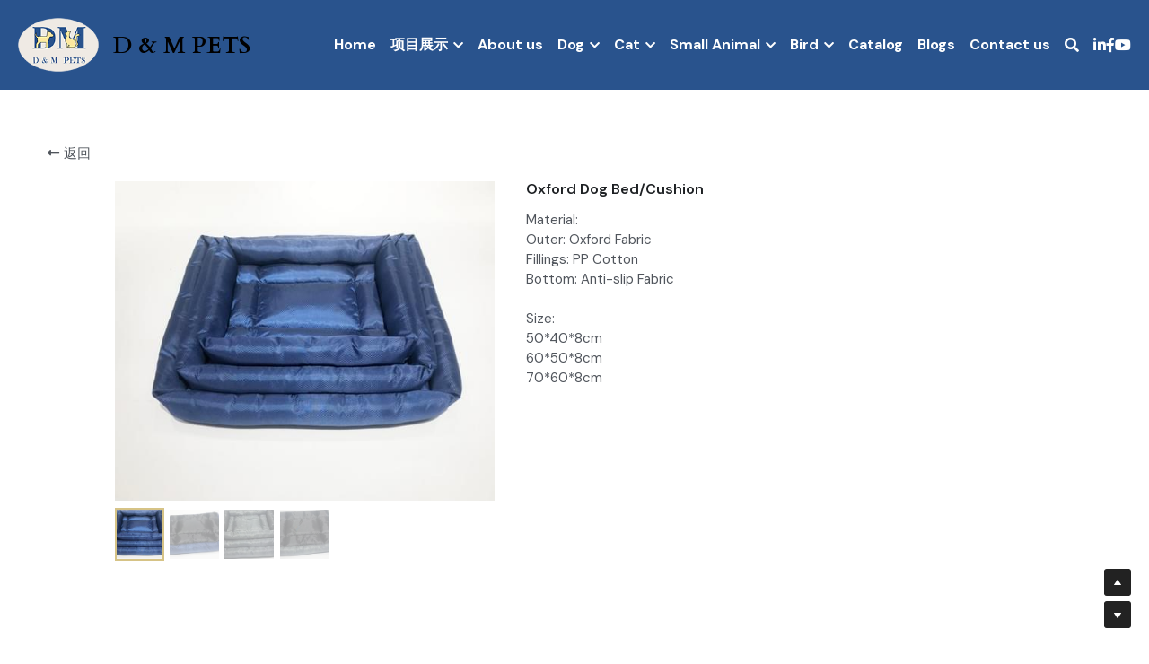

--- FILE ---
content_type: text/html; charset=utf-8
request_url: https://www.d-m-pets.com/portfolio/items/oxford-dog-bed-cushion
body_size: 77991
content:
<!-- Powered by Strikingly.com 4 (1) Jan 10, 2026 at 23:43-->
<!DOCTYPE html>
<html itemscope itemtype='http://schema.org/WebPage' lang='zh-CN' xmlns:og='http://ogp.me/ns#' xmlns='http://www.w3.org/1999/xhtml'>
<head>
<title> Oxford Dog Bed/Cushion</title>
<!-- removing_gon has activated 100%, so we add not_removing_gon rollout for specific user -->
<style>@font-face{font-family:Cardo;font-style:italic;font-weight:400;font-display:swap;src:url(https://static-fonts.strikinglycdn.com/s/cardo/v21/wlpxgwjKBV1pqhv97I0x2Q.ttf) format('truetype')}@font-face{font-family:Cardo;font-style:normal;font-weight:400;font-display:swap;src:url(https://static-fonts.strikinglycdn.com/s/cardo/v21/wlp_gwjKBV1pqhv23IQ.ttf) format('truetype')}@font-face{font-family:Cardo;font-style:normal;font-weight:700;font-display:swap;src:url(https://static-fonts.strikinglycdn.com/s/cardo/v21/wlpygwjKBV1pqhND-ZQY-WY.ttf) format('truetype')}#s-content.s-font-body-dm-sans .s-font-body{font-family:"dm sans",sans-serif}#s-content.s-font-body-dm-sans .s-font-body:lang(zh),#s-content.s-font-body-dm-sans .s-font-body:lang(zh-cn){font-family:"dm sans",'PingFang SC',"Microsoft YaHei","微软雅黑",STXihei,"华文细黑",sans-serif}#s-content.s-font-title-cardo .s-font-title{font-family:cardo,georgia,serif}#s-content.s-font-title-cardo .s-font-title:lang(zh),#s-content.s-font-title-cardo .s-font-title:lang(zh-cn){font-family:cardo,georgia,Cardo,STSong,"Songti SC",SimSun,"PingFang SC","Microsoft YaHei",微软雅黑,STXihei,华文细黑,serif}#s-content.s-font-button-dm-sans .s-font-button{font-family:"dm sans",sans-serif}#s-content.s-font-button-dm-sans .s-font-button:lang(zh),#s-content.s-font-button-dm-sans .s-font-button:lang(zh-cn){font-family:"dm sans",'PingFang SC',"Microsoft YaHei","微软雅黑",STXihei,"华文细黑",sans-serif}#s-content.s-font-nav_item-dm-sans .s-font-nav_item{font-family:"dm sans",sans-serif}#s-content.s-font-nav_item-dm-sans .s-font-nav_item:lang(zh),#s-content.s-font-nav_item-dm-sans .s-font-nav_item:lang(zh-cn){font-family:"dm sans",'PingFang SC',"Microsoft YaHei","微软雅黑",STXihei,"华文细黑",sans-serif}#s-content.s-font-nav_dropdown-dm-sans .s-font-nav_dropdown{font-family:"dm sans",sans-serif}#s-content.s-font-nav_dropdown-dm-sans .s-font-nav_dropdown:lang(zh),#s-content.s-font-nav_dropdown-dm-sans .s-font-nav_dropdown:lang(zh-cn){font-family:"dm sans",'PingFang SC',"Microsoft YaHei","微软雅黑",STXihei,"华文细黑",sans-serif}</style>
  <script>
//<![CDATA[
window.$S={};$S.app_instances=[];$S.nav=[{"name":"\/home","uid":"2e74e4ab-fbbb-4103-b5e5-07cab5f9227f","memberOnly":false,"hasPassword":false,"isHomePage":true},{"name":"\/about-us","uid":"796f3681-71aa-4e77-8ff9-85b2ab83b72e","memberOnly":false,"hasPassword":false,"isHomePage":false},{"name":"\/catalog","uid":"43ebf9ef-b049-42c9-982f-afce3b07c5c4","memberOnly":false,"hasPassword":false,"isHomePage":false},{"name":"\/contact","uid":"a21d3f76-231c-4348-8b07-64fae7a9f7e7","memberOnly":false,"hasPassword":false,"isHomePage":false},{"name":"\/dog-beds","uid":"3b7d45cc-8f75-4b4d-ba00-2e78be2f6810","memberOnly":false,"hasPassword":false,"isHomePage":false},{"name":"\/dog-sofa","uid":"b5f0f680-2e91-4ff9-bb59-d183c27cddc6","memberOnly":false,"hasPassword":false,"isHomePage":false},{"name":"\/travel-and-outdoors","uid":"de85fbc7-82f5-4117-a49d-c87740a09eca","memberOnly":false,"hasPassword":false,"isHomePage":false},{"name":"\/pet-carrier","uid":"f3246141-4c65-41c4-b085-1ad472180fa0","memberOnly":false,"hasPassword":false,"isHomePage":false},{"name":"\/cat-trees-and-scratchers","uid":"afad06c1-86d6-452c-917c-df326371f2c7","memberOnly":false,"hasPassword":false,"isHomePage":false},{"name":"\/wood-cat-house","uid":"ea6862ef-e0b5-422b-9c8e-eae4e9e7d45e","memberOnly":false,"hasPassword":false,"isHomePage":false},{"name":"\/igloo-cat-cave","uid":"f6b9584a-0780-4731-b71f-85efafd30f09","memberOnly":false,"hasPassword":false,"isHomePage":false},{"name":"\/animal-beds","uid":"f713ffee-c755-445e-8ad4-b527475d4fb4","memberOnly":false,"hasPassword":false,"isHomePage":false},{"name":"\/small-animal-toys","uid":"0fde7e41-75e8-4244-861c-fdc433e5d3e9","memberOnly":false,"hasPassword":false,"isHomePage":false},{"name":"\/blogs","uid":"934a61ee-2c0a-41c4-8d3d-6e2319e1c7fe","memberOnly":false,"hasPassword":false,"isHomePage":false},{"name":"\/dog-products","uid":"4bfd8fde-8369-4154-a92c-56e1dc78220c","memberOnly":false,"hasPassword":false,"isHomePage":false},{"name":"\/cat-products","uid":"73e1f39a-0099-4cce-9971-8ae8c70b147b","memberOnly":false,"hasPassword":false,"isHomePage":false},{"name":"\/animal-products","uid":"f5e6b100-e51f-4475-bbcc-3f8c5af8ca4c","memberOnly":false,"hasPassword":false,"isHomePage":false},{"name":"\/bird-toys","uid":"aa441631-4e63-4633-8969-4c7f222d8741","memberOnly":false,"hasPassword":false,"isHomePage":false},{"name":"\/pettoys","uid":"dd253f45-015b-410b-b95d-8ea9e8262575","memberOnly":false,"hasPassword":false,"isHomePage":false},{"name":"\/petclothes","uid":"04c2c358-aaf9-401c-978c-a5a7288ec327","memberOnly":false,"hasPassword":false,"isHomePage":false}];$S.conf={"SUPPORTED_CURRENCY":[{"code":"AED","symbol":"\u062f.\u0625","decimal":".","thousand":",","precision":2,"name":"\u963f\u8054\u914b\u8fea\u62c9\u59c6"},{"code":"AFN","symbol":"\u060b","decimal":".","thousand":",","precision":2,"name":"\u963f\u5bcc\u6c57\u5c3c"},{"code":"ALL","symbol":"Lek","decimal":",","thousand":".","precision":2,"name":"\u963f\u5c14\u5df4\u5c3c\u4e9a\u5217\u514b"},{"code":"AMD","symbol":"\u058f","decimal":",","thousand":".","precision":2,"name":"\u4e9a\u7f8e\u5c3c\u4e9a\u5fb7\u62c9\u59c6"},{"code":"ANG","symbol":"\u0192","decimal":",","thousand":".","precision":2,"name":"\u8377\u5c5e\u5b89\u7684\u5217\u65af\u76fe"},{"code":"AOA","symbol":"Kz","decimal":",","thousand":".","precision":2,"name":"\u5b89\u54e5\u62c9\u5bbd\u624e"},{"code":"ARS","symbol":"$","decimal":",","thousand":".","precision":2,"name":"\u963f\u6839\u5ef7\u6bd4\u7d22"},{"code":"AUD","symbol":"A$","decimal":".","thousand":" ","precision":2,"name":"\u6fb3\u5927\u5229\u4e9a\u5143"},{"code":"AWG","symbol":"\u0192","decimal":".","thousand":",","precision":2,"name":"\u963f\u9c81\u5df4\u5f17\u7f57\u6797"},{"code":"AZN","symbol":"\u20bc","decimal":".","thousand":",","precision":2,"name":"\u963f\u585e\u62dc\u7586\u9a6c\u7eb3\u7279"},{"code":"BAM","symbol":"KM","decimal":",","thousand":".","precision":2,"name":"\u6ce2\u65af\u5c3c\u4e9a-\u9ed1\u585e\u54e5\u7ef4\u90a3\u53ef\u5151\u6362\u9a6c\u514b"},{"code":"BBD","symbol":"$","decimal":".","thousand":",","precision":2,"name":"\u5df4\u5df4\u591a\u65af\u5143"},{"code":"BDT","symbol":"Tk","decimal":".","thousand":",","precision":2,"name":"\u5b5f\u52a0\u62c9\u56fd \u5854\u5361"},{"code":"BGN","symbol":"\u043b\u0432","decimal":",","thousand":".","precision":2,"name":"\u4fdd\u52a0\u5229\u4e9a\u5217\u5f17"},{"code":"BHD","symbol":"\u062f.\u0628","decimal":".","thousand":",","precision":3,"name":"\u5df4\u6797\u7b2c\u7eb3\u5c14"},{"code":"BIF","symbol":"FBu","decimal":".","thousand":",","precision":0,"name":"\u5e03\u9686\u8fea\u6cd5\u90ce"},{"code":"BMD","symbol":"$","decimal":".","thousand":",","precision":2,"name":"\u767e\u6155\u5927\u5143"},{"code":"BND","symbol":"$","decimal":".","thousand":",","precision":2,"name":"\u6587\u83b1\u5143"},{"code":"BOB","symbol":"$b","decimal":",","thousand":".","precision":2,"name":"\u73bb\u5229\u7ef4\u4e9a\u8bfa"},{"code":"BRL","symbol":"R$","decimal":",","thousand":".","precision":2,"name":"\u5df4\u897f\u96f7\u4e9a\u5c14","format":"%s %v"},{"code":"BSD","symbol":"$","decimal":".","thousand":",","precision":2,"name":"\u5df4\u54c8\u9a6c\u5143"},{"code":"BTN","symbol":"Nu.","decimal":".","thousand":",","precision":2,"name":"\u4e0d\u4e39\u52aa\u5c14\u7279\u9c81\u59c6"},{"code":"BWP","symbol":"P","decimal":".","thousand":",","precision":2,"name":"\u535a\u8328\u74e6\u7eb3\u666e\u62c9"},{"code":"BYN","symbol":"Br","decimal":".","thousand":",","precision":2,"name":"\u767d\u4fc4\u7f57\u65af\u5362\u5e03"},{"code":"BZD","symbol":"BZ$","decimal":".","thousand":",","precision":2,"name":"\u4f2f\u5229\u5179\u5143"},{"code":"CAD","symbol":"$","decimal":".","thousand":",","precision":2,"name":"\u52a0\u62ff\u5927\u5143"},{"code":"CDF","symbol":"FC","decimal":".","thousand":",","precision":2,"name":"\u521a\u679c\u6cd5\u90ce"},{"code":"CHF","symbol":"CHF","decimal":".","thousand":"'","precision":2,"name":"\u745e\u58eb\u6cd5\u90ce","format":"%s %v"},{"code":"CLP","symbol":"$","decimal":"","thousand":".","precision":0,"name":"\u667a\u5229 \u6bd4\u7d22"},{"code":"CNY","symbol":"\u00a5","decimal":".","thousand":",","precision":2,"name":"\u4eba\u6c11\u5e01"},{"code":"CRC","symbol":"\u20a1","decimal":",","thousand":".","precision":2,"name":"\u54e5\u65af\u8fbe\u9ece\u52a0\u79d1\u6717"},{"code":"CUP","symbol":"$","decimal":".","thousand":",","precision":2,"name":"\u53e4\u5df4\u6bd4\u7d22"},{"code":"CVE","symbol":"$","decimal":".","thousand":",","precision":2,"name":"\u4f5b\u5f97\u89d2\u57c3\u65af\u5e93\u591a"},{"code":"CZK","symbol":"K\u010d","decimal":",","thousand":".","precision":2,"name":"\u6377\u514b\u514b\u6717","format":"%v %s"},{"code":"DJF","symbol":"Fdj","decimal":".","thousand":",","precision":0,"name":"\u5409\u5e03\u63d0\u6cd5\u90ce"},{"code":"DKK","symbol":"kr","decimal":".","thousand":",","precision":2,"name":"\u4e39\u9ea6\u514b\u6717","format":"%v %s"},{"code":"DOP","symbol":"RD$","decimal":".","thousand":",","precision":2,"name":"\u591a\u7c73\u5c3c\u52a0\u6bd4\u7d22"},{"code":"DZD","symbol":"\u062f\u062c","decimal":",","thousand":".","precision":2,"name":"\u963f\u5c14\u53ca\u5229\u4e9a\u7b2c\u7eb3\u5c14"},{"code":"EGP","symbol":"E\u00a3","decimal":".","thousand":",","precision":2,"name":"\u57c3\u53ca\u9551"},{"code":"ERN","symbol":"Nkf","decimal":".","thousand":",","precision":2,"name":"\u5384\u7acb\u7279\u91cc\u4e9a \u7eb3\u514b\u6cd5"},{"code":"ETB","symbol":"Br","decimal":".","thousand":",","precision":2,"name":"\u57c3\u585e\u4fc4\u6bd4\u4e9a\u6bd4\u5c14"},{"code":"EUR","symbol":"\u20ac","decimal":",","thousand":".","precision":2,"name":"\u6b27\u5143","format":"%v %s"},{"code":"FJD","symbol":"$","decimal":".","thousand":",","precision":2,"name":"\u6590\u6d4e\u5143"},{"code":"FKP","symbol":"\u00a3","decimal":".","thousand":",","precision":2,"name":"\u798f\u514b\u5170\u7fa4\u5c9b\u9551"},{"code":"GBP","symbol":"\u00a3","decimal":".","thousand":",","precision":2,"name":"\u82f1\u9551"},{"code":"GEL","symbol":"\u10da","decimal":",","thousand":".","precision":2,"name":"\u683c\u9c81\u5409\u4e9a\u62c9\u91cc"},{"code":"GGP","symbol":"\u00a3","decimal":".","thousand":",","precision":2,"name":"\u6839\u897f\u9551"},{"code":"GHS","symbol":"GH\u20b5","decimal":".","thousand":",","precision":2,"name":"\u52a0\u7eb3\u585e\u5730"},{"code":"GIP","symbol":"\u00a3","decimal":".","thousand":",","precision":2,"name":"\u76f4\u5e03\u7f57\u9640\u9551"},{"code":"GMD","symbol":"D","decimal":".","thousand":",","precision":2,"name":"\u5188\u6bd4\u4e9a\u8fbe\u62c9\u897f"},{"code":"GNF","symbol":"\u20a3","decimal":".","thousand":",","precision":0,"name":"\u51e0\u5185\u4e9a\u6cd5\u90ce"},{"code":"GTQ","symbol":"Q","decimal":".","thousand":",","precision":2,"name":"\u5371\u5730\u9a6c\u62c9\u683c\u67e5\u5c14"},{"code":"GYD","symbol":"G$","decimal":".","thousand":",","precision":2,"name":"\u572d\u4e9a\u90a3\u5143"},{"code":"HKD","symbol":"HK$","decimal":".","thousand":",","precision":2,"name":"\u6e2f\u5e01"},{"code":"HNL","symbol":"L","decimal":".","thousand":",","precision":2,"name":"\u6d2a\u90fd\u62c9\u65af\u4f26\u76ae\u62c9"},{"code":"HRK","symbol":"kn","decimal":".","thousand":",","precision":2,"name":"\u514b\u7f57\u5730\u4e9a\u5e93\u7eb3"},{"code":"HTG","symbol":"G","decimal":".","thousand":",","precision":2,"name":"\u6d77\u5730\u53e4\u5fb7"},{"code":"HUF","symbol":"Ft","decimal":"","thousand":",","precision":0,"name":"\u5308\u7259\u5229\u798f\u6797","format":"%v %s"},{"code":"ILS","symbol":"\u20aa","decimal":".","thousand":",","precision":2,"name":"\u4ee5\u8272\u5217\u65b0\u8c22\u514b\u5c14"},{"code":"IMP","symbol":"\u00a3","decimal":".","thousand":",","precision":2,"name":"\u9a6c\u6069\u5c9b\u9551"},{"code":"INR","symbol":"\u20b9","decimal":".","thousand":",","precision":2,"name":"\u5370\u5ea6 \u5362\u6bd4"},{"code":"IQD","symbol":"\u062f.\u0639","decimal":".","thousand":",","precision":3,"name":"\u4f0a\u62c9\u514b\u7b2c\u7eb3\u5c14"},{"code":"IRR","symbol":"\u062a\u0648\u0645\u0627\u0646","decimal":".","thousand":",","precision":2,"name":"\u4f0a\u6717\u91cc\u4e9a\u5c14"},{"code":"ISK","symbol":"kr","decimal":",","thousand":".","precision":2,"name":"\u51b0\u5c9b\u514b\u6717"},{"code":"JEP","symbol":"\u00a3","decimal":".","thousand":",","precision":2,"name":"\u6cfd\u897f\u9551"},{"code":"JMD","symbol":"J$","decimal":".","thousand":",","precision":2,"name":"\u7259\u4e70\u52a0\u5143"},{"code":"JOD","symbol":"JD","decimal":".","thousand":",","precision":3,"name":"\u7ea6\u65e6\u7b2c\u7eb3\u5c14"},{"code":"JPY","symbol":"\u00a5","decimal":"","thousand":",","precision":0,"name":"\u65e5\u5143","format":"%s %v"},{"code":"KES","symbol":"KSh","decimal":".","thousand":",","precision":2,"name":"\u80af\u5c3c\u4e9a\u5148\u4ee4"},{"code":"KGS","symbol":"\u043b\u0432","decimal":",","thousand":".","precision":2,"name":"\u5409\u5c14\u5409\u65af\u65af\u5766\u7d22\u59c6"},{"code":"KHR","symbol":"\u17db","decimal":".","thousand":",","precision":2,"name":"\u67ec\u57d4\u5be8\u745e\u5c14"},{"code":"KMF","symbol":"CF","decimal":".","thousand":",","precision":0,"name":"\u79d1\u6469\u7f57\u6cd5\u90ce"},{"code":"KPW","symbol":"\u20a9","decimal":".","thousand":",","precision":2,"name":"\u671d\u9c9c\u5143"},{"code":"KRW","symbol":"\uc6d0","decimal":"","thousand":",","precision":0,"name":"\u97e9\u5143","format":"%v %s"},{"code":"KWD","symbol":"\u062f.\u0643","decimal":".","thousand":",","precision":3,"name":"\u79d1\u5a01\u7279\u7b2c\u7eb3\u5c14"},{"code":"KYD","symbol":"CI$","decimal":".","thousand":",","precision":2,"name":"\u5f00\u66fc\u5143"},{"code":"KZT","symbol":"\u20b8","decimal":",","thousand":".","precision":2,"name":"\u54c8\u8428\u514b\u65af\u5766\u575a\u6208"},{"code":"LBP","symbol":"LL","decimal":".","thousand":",","precision":2,"name":"\u9ece\u5df4\u5ae9\u9551"},{"code":"LKR","symbol":"\u20a8","decimal":".","thousand":",","precision":2,"name":"\u65af\u91cc\u5170\u5361\u5362\u6bd4"},{"code":"LRD","symbol":"LR$","decimal":".","thousand":",","precision":2,"name":"\u5229\u6bd4\u91cc\u4e9a\u5143"},{"code":"LSL","symbol":"M","decimal":".","thousand":",","precision":2,"name":"\u83b1\u7d22\u6258\u6d1b\u8482"},{"code":"LYD","symbol":"LD","decimal":".","thousand":",","precision":3,"name":"\u5229\u6bd4\u4e9a\u7b2c\u7eb3\u5c14"},{"code":"MAD","symbol":"\u062f.\u0645.","decimal":",","thousand":".","precision":2,"name":"\u6469\u6d1b\u54e5\u8fea\u62c9\u59c6"},{"code":"MDL","symbol":"L","decimal":",","thousand":".","precision":2,"name":"\u6469\u5c14\u591a\u74e6\u5217\u4f0a"},{"code":"MGA","symbol":"Ar","decimal":".","thousand":",","precision":0,"name":"\u9a6c\u8fbe\u52a0\u65af\u52a0\u963f\u91cc\u4e9a\u91cc"},{"code":"MKD","symbol":"\u0434\u0435\u043d","decimal":",","thousand":".","precision":2,"name":"\u9a6c\u5176\u987f\u7b2c\u7eb3\u5c14"},{"code":"MMK","symbol":"Ks","decimal":".","thousand":",","precision":2,"name":"\u7f05\u7538\u5143"},{"code":"MNT","symbol":"\u20ae","decimal":".","thousand":",","precision":2,"name":"\u8499\u53e4\u56fe\u683c\u91cc\u514b"},{"code":"MOP","symbol":"MOP$","decimal":".","thousand":",","precision":2,"name":"\u6fb3\u95e8\u5e01"},{"code":"MRO","symbol":"UM","decimal":".","thousand":",","precision":2,"name":"\u6bdb\u91cc\u5854\u5c3c\u4e9a\u4e4c\u5409\u4e9a"},{"code":"MRU","symbol":"UM","decimal":".","thousand":",","precision":2,"name":"Mauritanian ouguiya"},{"code":"MUR","symbol":"\u20a8","decimal":".","thousand":",","precision":2,"name":"\u6bdb\u91cc\u6c42\u65af\u5362\u6bd4"},{"code":"MVR","symbol":"Rf","decimal":".","thousand":",","precision":2,"name":"\u9a6c\u5c14\u4ee3\u592b\u5362\u83f2\u4e9a"},{"code":"MWK","symbol":"K","decimal":".","thousand":",","precision":2,"name":"\u9a6c\u62c9\u7ef4\u514b\u74e6\u67e5"},{"code":"MXN","symbol":"$","decimal":".","thousand":",","precision":2,"name":"\u58a8\u897f\u54e5\u6bd4\u7d22"},{"code":"MYR","symbol":"RM","decimal":".","thousand":",","precision":2,"name":"\u9a6c\u6765\u897f\u4e9a \u4ee4\u5409"},{"code":"MZN","symbol":"MT","decimal":",","thousand":".","precision":2,"name":"\u83ab\u6851\u6bd4\u514b\u7f8e\u63d0\u5361"},{"code":"NAD","symbol":"N$","decimal":".","thousand":",","precision":2,"name":"\u7eb3\u7c73\u6bd4\u4e9a\u5143"},{"code":"NGN","symbol":"\u20a6","decimal":".","thousand":",","precision":2,"name":"\u5c3c\u65e5\u5229\u4e9a\u5948\u62c9"},{"code":"NIO","symbol":"C$","decimal":".","thousand":",","precision":2,"name":"\u5c3c\u52a0\u62c9\u74dc\u79d1\u591a\u5df4"},{"code":"NOK","symbol":"kr","decimal":",","thousand":".","precision":2,"name":"\u632a\u5a01\u514b\u6717","format":"%v %s"},{"code":"NPR","symbol":"\u20a8","decimal":".","thousand":",","precision":2,"name":"\u5c3c\u6cca\u5c14\u5362\u6bd4"},{"code":"NZD","symbol":"$","decimal":".","thousand":",","precision":2,"name":"\u65b0\u897f\u5170\u5143"},{"code":"OMR","symbol":"\u0631.\u0639.","decimal":".","thousand":",","precision":3,"name":"\u963f\u66fc\u91cc\u4e9a\u5c14"},{"code":"PAB","symbol":"B\/.","decimal":".","thousand":",","precision":2,"name":"\u5df4\u62ff\u9a6c\u5df4\u6ce2\u4e9a"},{"code":"PEN","symbol":"S\/.","decimal":".","thousand":",","precision":2,"name":"\u79d8\u9c81\u7d22\u5c14"},{"code":"PGK","symbol":"K","decimal":".","thousand":",","precision":2,"name":"\u5df4\u5e03\u4e9a\u65b0\u51e0\u5185\u4e9a\u57fa\u90a3"},{"code":"PHP","symbol":"\u20b1","decimal":".","thousand":",","precision":2,"name":"\u83f2\u5f8b\u5bbe \u6bd4\u7d22"},{"code":"PKR","symbol":"\u20a8","decimal":".","thousand":",","precision":2,"name":"\u5df4\u57fa\u65af\u5766\u5362\u6bd4"},{"code":"PLN","symbol":"z\u0142","decimal":",","thousand":" ","precision":2,"name":"\u6ce2\u5170\u5179\u7f57\u63d0","format":"%v %s"},{"code":"PYG","symbol":"\u20b2","decimal":",","thousand":".","precision":0,"name":"\u5df4\u62c9\u572d\u74dc\u62c9\u5c3c"},{"code":"QAR","symbol":"\u0631.\u0642","decimal":".","thousand":",","precision":2,"name":"\u5361\u5854\u5c14\u91cc\u4e9a\u5c14"},{"code":"RON","symbol":"lei","decimal":",","thousand":".","precision":2,"name":"\u7f57\u9a6c\u5c3c\u4e9a\u5217\u4f0a"},{"code":"RSD","symbol":"\u0434\u0438\u043d","decimal":",","thousand":".","precision":2,"name":"\u585e\u5c14\u7ef4\u4e9a\u7b2c\u7eb3\u5c14"},{"code":"RUB","symbol":"\u20bd","decimal":",","thousand":".","precision":2,"name":"\u4fc4\u7f57\u65af\u5362\u5e03","format":"%v %s"},{"code":"RWF","symbol":"FRw","decimal":".","thousand":",","precision":0,"name":"\u5362\u65fa\u8fbe\u6cd5\u90ce"},{"code":"SAR","symbol":"\u0631.\u0633","decimal":".","thousand":",","precision":2,"name":"\u6c99\u7279\u91cc\u4e9a\u5c14"},{"code":"SBD","symbol":"SI$","decimal":".","thousand":",","precision":2,"name":"\u6240\u7f57\u95e8\u7fa4\u5c9b\u5143"},{"code":"SCR","symbol":"SRe","decimal":".","thousand":",","precision":2,"name":"\u585e\u820c\u5c14\u5362\u6bd4"},{"code":"SDG","symbol":"SDG","decimal":".","thousand":",","precision":2,"name":"\u82cf\u4e39\u9551"},{"code":"SEK","symbol":"kr","decimal":".","thousand":" ","precision":2,"name":"\u745e\u5178\u514b\u6717","format":"%v %s"},{"code":"SGD","symbol":"S$","decimal":".","thousand":",","precision":2,"name":"\u65b0\u52a0\u5761\u5143"},{"code":"SHP","symbol":"\u00a3","decimal":".","thousand":",","precision":2,"name":"\u5723\u8d6b\u52d2\u62ff\u7fa4\u5c9b\u78c5"},{"code":"SLL","symbol":"Le","decimal":".","thousand":",","precision":2,"name":"\u585e\u62c9\u5229\u6602\u5229\u6602"},{"code":"SOS","symbol":"S","decimal":".","thousand":",","precision":2,"name":"\u7d22\u9a6c\u91cc\u5148\u4ee4"},{"code":"SRD","symbol":"$","decimal":",","thousand":".","precision":2,"name":"\u82cf\u91cc\u5357\u5143"},{"code":"SSP","symbol":"SS\u00a3","decimal":".","thousand":",","precision":2,"name":"\u5357\u82cf\u4e39\u9551"},{"code":"STD","symbol":"Db","decimal":".","thousand":",","precision":2,"name":"\u5723\u591a\u7f8e\u548c\u666e\u6797\u897f\u6bd4\u591a\u5e03\u62c9"},{"code":"STN","symbol":"Db","decimal":".","thousand":",","precision":2,"name":"\u5723\u591a\u7f8e\u548c\u666e\u6797\u897f\u6bd4\u591a\u5e03\u62c9"},{"code":"SYP","symbol":"LS","decimal":".","thousand":",","precision":2,"name":"Syrian pound"},{"code":"SZL","symbol":"E","decimal":".","thousand":",","precision":2,"name":"\u65af\u5a01\u58eb\u5170\u91cc\u5170\u5409\u5c3c"},{"code":"THB","symbol":"\u0e3f","decimal":".","thousand":",","precision":2,"name":"\u6cf0\u94e2"},{"code":"TJS","symbol":"SM","decimal":".","thousand":",","precision":2,"name":"\u5854\u5409\u514b\u65af\u5766\u7d22\u83ab\u5c3c"},{"code":"TMT","symbol":"T","decimal":".","thousand":",","precision":2,"name":"\u571f\u5e93\u66fc\u65af\u5766\u9a6c\u7eb3\u7279"},{"code":"TND","symbol":"\u062f.\u062a","decimal":".","thousand":",","precision":3,"name":"\u7a81\u5c3c\u65af\u7b2c\u7eb3\u5c14"},{"code":"TOP","symbol":"T$","decimal":".","thousand":",","precision":2,"name":"\u6c64\u52a0\u6f58\u52a0"},{"code":"TRY","symbol":"\u20ba","decimal":".","thousand":",","precision":2,"name":"\u571f\u8033\u5176\u91cc\u62c9"},{"code":"TTD","symbol":"TT$","decimal":".","thousand":",","precision":2,"name":"\u7279\u7acb\u5c3c\u8fbe\u548c\u591a\u5df4\u54e5\u5143"},{"code":"TWD","symbol":"NT$","decimal":"","thousand":",","precision":0,"name":"\u65b0\u53f0\u5e01"},{"code":"TZS","symbol":"Tsh","decimal":".","thousand":",","precision":2,"name":"\u5766\u6851\u5c3c\u4e9a\u5148\u4ee4"},{"code":"UAH","symbol":"\u20b4","decimal":".","thousand":",","precision":2,"name":"\u4e4c\u514b\u5170\u683c\u91cc\u592b\u7eb3"},{"code":"UGX","symbol":"USh","decimal":".","thousand":",","precision":2,"name":"\u4e4c\u5e72\u8fbe\u5148\u4ee4"},{"code":"USD","symbol":"$","decimal":".","thousand":",","precision":2,"name":"\u7f8e\u5143"},{"code":"UYU","symbol":"$U","decimal":",","thousand":".","precision":2,"name":"\u4e4c\u62c9\u572d\u6bd4\u7d22"},{"code":"UZS","symbol":"\u043b\u0432","decimal":",","thousand":".","precision":2,"name":"\u4e4c\u5179\u522b\u514b\u65af\u5766\u82cf\u59c6"},{"code":"VES","symbol":"Bs.S.","decimal":".","thousand":",","precision":2,"name":"\u73bb\u5229\u74e6\u5c14"},{"code":"VUV","symbol":"VT","decimal":".","thousand":",","precision":0,"name":"\u74e6\u52aa\u963f\u56fe\u74e6\u56fe"},{"code":"WST","symbol":"WS$","decimal":".","thousand":",","precision":2,"name":"\u8428\u6469\u4e9a\u5854\u62c9"},{"code":"XAF","symbol":"FCFA","decimal":".","thousand":",","precision":0,"name":"\u4e2d\u975e\u6cd5\u90ce"},{"code":"XCD","symbol":"EC$","decimal":".","thousand":",","precision":2,"name":"\u4e1c\u52a0\u52d2\u6bd4\u5143"},{"code":"XDR","symbol":"SDR","decimal":".","thousand":"","precision":0,"name":"\u7279\u522b\u63d0\u6b3e\u6743"},{"code":"XOF","symbol":"CFA","decimal":".","thousand":",","precision":0,"name":"\u897f\u975e\u6cd5\u90ce"},{"code":"XPF","symbol":"\u20a3","decimal":".","thousand":",","precision":0,"name":"\u592a\u5e73\u6d0b\u6cd5\u90ce"},{"code":"YER","symbol":"\u0631.\u064a","decimal":".","thousand":",","precision":2,"name":"\u4e5f\u95e8\u91cc\u4e9a\u5c14"},{"code":"ZAR","symbol":"R","decimal":".","thousand":",","precision":2,"name":"\u5357\u975e\u5170\u7279"},{"code":"ZMW","symbol":"K","decimal":",","thousand":".","precision":2,"name":"\u8d5e\u6bd4\u4e9a\u514b\u74e6\u67e5"},{"code":"IDR","symbol":"Rp ","decimal":"","thousand":".","precision":0,"name":"\u5370\u5ea6\u5c3c\u897f\u4e9a \u5370\u5c3c\u76fe"},{"code":"VND","symbol":"\u20ab","decimal":"","thousand":".","precision":0,"name":"\u8d8a\u5357\u76fe","format":"%v%s"},{"code":"LAK","symbol":"\u20ad","decimal":".","thousand":",","precision":2,"name":"\u8001\u631d\u57fa\u666e"},{"code":"COP","symbol":"$","decimal":".","thousand":",","precision":0,"name":"\u54e5\u4f26\u6bd4\u4e9a \u6bd4\u7d22"}],"pages_show_static_path":"https:\/\/static-assets.strikinglycdn.com\/pages_show_static-bc1f19a55f2b44d4730b53552286eb27fea2e9da8282fb2743c9147c736f5092.js","keenio_collection":"strikingly_pageviews","keenio_collection_sharding":"strikingly_pageviews-31900001-32000000","keenio_pbs_impression_collection":"strikingly_pbs_impression","keenio_pbs_conversion_collection":"strikingly_pbs_conversion","keenio_pageservice_imageshare_collection":"strikingly_pageservice_imageshare","keenio_page_socialshare_collection":"strikingly_page_socialshare","keenio_page_framing_collection":"strikingly_page_framing","keenio_file_download_collection":"strikingly_file_download","keenio_ecommerce_buyer_landing":"strikingly_ecommerce_buyer_landing","keenio_ecommerce_buyer_viewed_checkout_dialog":"strikingly_ecommerce_buyer_viewed_checkout_dialog","keenio_ecommerce_buyer_completed_shipping_address":"strikingly_ecommerce_buyer_completed_shipping_address","keenio_ecommerce_buyer_selected_payment_method":"strikingly_ecommerce_buyer_selected_payment_method","keenio_ecommerce_buyer_canceled_order":"strikingly_ecommerce_buyer_canceled_order","keenio_ecommerce_buyer_added_item_to_cart":"strikingly_ecommerce_buyer_added_item_to_cart","keenio_events_collection":"strikingly_events","is_screenshot_rendering":false,"ecommerce_stripe_alipay":false,"headless_render":null,"wx_instant_follow":false,"is_google_analytics_enabled":true,"is_strikingly_analytics_enabled":true,"is_from_site_to_app":false,"is_weitie":false,"weitie_post_id":null,"weitie_meta_info":null,"weitie_slogan":"\u65e0\u9700\u6ce8\u518c\u7684\u53d1\u5e16\u795e\u5668","gdpr_compliance_feature":false,"strikingly_live_chat_settings":null,"FACEBOOK_APP_ID":"138736959550286","FACEBOOK_PERMS":"email"};$S.fonts=null;$S.live_site=true;$S.user_meta={"user_type":"","live_chat_branding":false,"oneClickShareInfo":null};$S.global_conf={"premium_apps":["HtmlApp","EcwidApp","MailChimpApp","CeleryApp","LocuApp"],"environment":"production","env":"production","host_suffix":"strikingly.com","asset_url":"https:\/\/static-assets.strikinglycdn.com","locale":"zh-CN","in_china":true,"country_code":null,"browser_locale":null,"is_sxl":false,"china_optimization":true,"enable_live_chat":true,"enable_internal_footer_layout":["33212390","11376106","13075825","12954266","11479862","28250243","28142805","28250455","28250492","23063547","28250512","23063531","28250538","28250791","23063511","28250526","28250588","28250582","28250575","28250570","23063556","28250565","13128850","13075827","13033035","13107039","12989659","12954536","13029321","12967243","12935703","13128849","189186","23559408","22317661","23559972","23559402","23559419","23559961","23559424","23568836","23559400","23559427","23559394","23559955","23559949","23568824","23559953","22317663","13032471","13070869","13107041","13100761","13100763","13039483","12989656","12935476","13029732","13070868","13115975","13115977","12967468"],"user_image_cdn":{"qn":"\/\/user-assets.sxlcdn.com","s":"\/\/custom-images.strikinglycdn.com"},"GROWINGIO_API_KEY":null,"BAIDU_API_KEY":null,"SEGMENTIO_API_KEY":"65L3jYiVkVDzgvnFKkQbSBSSQxhb22uq","FACEBOOK_APP_ID":"138736959550286","WECHAT_APP_ID":null,"WECHAT_MP_APP_ID":"","KEEN_IO_PROJECT_ID":"5317e03605cd66236a000002","KEEN_IO_WRITE_KEY":"[base64]","FIREBASE_URL":"bobcat.firebaseIO.com","CLOUDINARY_CLOUD_NAME":"hrscywv4p","CLOUDINARY_PRESET":"oxbxiyxl","rollout":{"background_for_all_sections":false,"crm_livechat":true,"stripe_payer_email":false,"stripe_alipay":true,"stripe_wechatpay":true,"stripe_afterpay":true,"stripe_klarna":true,"paynow_unionpay":true,"tw_payment_registration_upgrade":true,"new_checkout_design":true,"checkout_form_integration":true,"s6_feature":true,"customize_image_appearance":true,"advanced_section_layout_setting":true,"google_invisible_recaptcha":true,"invisible_hcaptcha":false,"show_dummy_data_in_editor":true,"show_dummy_data_in_cro_editor":true,"mobile_editor_2023":true,"mobile_editor_2023_part3":true,"vertical_alignment_2023":true,"enable_migrate_page_data":true,"enable_section_smart_binding":true,"portfolio_region_options":false,"domain_connection_v2":true,"new_blog_editor":true,"new_blog_editor_disabled":false,"draft_editor":true,"disable_draft_editor":false,"new_blog_layout":true,"new_store_layout":true,"gallery_section_2021":true,"strikingly_618":false,"nav_2021":true,"can_use_section_default_format":true,"can_use_section_text_align":true,"section_improvements_part1":true,"nav_2021_off":false,"nav_2023":true,"delay_gon":false,"shake_ssr_gon":false,"feature_list_2023":true,"pbs_i18n":true,"support_sca":false,"dlz_badge":true,"show_kickstart_entry_in_dashboard_support_widget":true,"need_html_custom_code_review":true,"has_hydrated_sections":false,"show_support_widget_in_live_site":false,"wechat_sharing":false,"new_wechat_oauth":false,"midtrans_payments":false,"pbs_variation_b":true,"all_currencies":true,"language_region_redirect_options":false,"portfolio_addon_items":false,"custom_review_v2":false},"cookie_categories":{"necessary":["_claim_popup_ref","member_name","authenticationToken","_pbs_i18n_ab_test","__strk_cookie_notification","__is_open_strk_necessary_cookie","__is_open_strk_analytics_cookie","__is_open_strk_preferences_cookie","site_id","crm_chat_token","authenticationToken","member_id","page_nocache","page_password","page_password_uid","return_path_after_verification","return_path_after_page_verification","is_submitted_all"],"preferences":["__strk_cookie_comment_name","__strk_cookie_comment_email"],"analytics":["__strk_session_id"]},"WEITIE_APP_ID":null,"WEITIE_MP_APP_ID":null,"BUGSNAG_FE_API_KEY":"","BUGSNAG_FE_JS_RELEASE_STAGE":"production","google":{"recaptcha_v2_client_key":"6LeRypQbAAAAAGgaIHIak2L7UaH4Mm3iS6Tpp7vY","recaptcha_v2_invisible_client_key":"6LdmtBYdAAAAAJmE1hETf4IHoUqXQaFuJxZPO8tW"},"hcaptcha":{"hcaptcha_checkbox_key":"cd7ccab0-57ca-49aa-98ac-db26473a942a","hcaptcha_invisible_key":"65400c5a-c122-4648-971c-9f7e931cd872"},"kickstart_locale_selection":{"en":"100","de":"100","es":"100","fr":"100","it":"100","nl":"100","pt-BR":"100","fi":"100","no":"100","sv":"100","pl":"100","cs":"100","ro":"100","ar":"100","id":"100","vi":"0","ja":"100","zh-CN":"100","zh-TW":"100"},"honeypot":"79f907b4"};$S.country_list={"europe":{"name":"\u6b27\u6d32","continent":"europe"},"asia":{"name":"\u4e9a\u6d32","continent":"asia"},"northamerica":{"name":"\u5317\u7f8e\u6d32","continent":"northamerica"},"southamerica":{"name":"\u5357\u7f8e\u6d32","continent":"southamerica"},"australia":{"name":"\u5927\u6d0b\u6d32","continent":"australia"},"antarctica":{"name":"\u5357\u6781\u6d32","continent":"antarctica"},"africa":{"name":"\u975e\u6d32","continent":"africa"},"ad":{"name":"\u5b89\u9053\u5c14","continent":"europe"},"ae":{"name":"\u963f\u8054\u914b","continent":"asia"},"af":{"name":"\u963f\u5bcc\u6c57","continent":"asia"},"ag":{"name":"\u5b89\u63d0\u74dc\u548c\u5df4\u5e03\u8fbe","continent":"northamerica"},"ai":{"name":"\u5b89\u572d\u62c9","continent":"northamerica"},"al":{"name":"\u963f\u5c14\u5df4\u5c3c\u4e9a","continent":"europe"},"am":{"name":"\u4e9a\u7f8e\u5c3c\u4e9a","continent":"asia"},"an":{"name":"\u8377\u5c5e\u5b89\u7684\u5217\u65af","continent":"northamerica"},"ao":{"name":"\u5b89\u54e5\u62c9","continent":"africa"},"aq":{"name":"\u5357\u6781\u6d32","continent":"antarctica"},"ar":{"name":"\u963f\u6839\u5ef7","continent":"southamerica"},"as":{"name":"\u7f8e\u5c5e\u8428\u6469\u4e9a","continent":"australia"},"at":{"name":"\u5965\u5730\u5229","continent":"europe"},"au":{"name":"\u6fb3\u5927\u5229\u4e9a","continent":"australia"},"aw":{"name":"\u963f\u9c81\u5df4","continent":"northamerica"},"ax":{"name":"\u5965\u5170\u7fa4\u5c9b","continent":"europe"},"az":{"name":"\u963f\u585e\u62dc\u7586","continent":"asia"},"ba":{"name":"\u6ce2\u65af\u5c3c\u4e9a\u548c\u9ed1\u585e\u54e5\u7ef4\u90a3","continent":"europe"},"bb":{"name":"\u5df4\u5df4\u591a\u65af","continent":"northamerica"},"bd":{"name":"\u5b5f\u52a0\u62c9","continent":"asia"},"be":{"name":"\u6bd4\u5229\u65f6","continent":"europe"},"bf":{"name":"\u5e03\u57fa\u7eb3\u6cd5\u7d22","continent":"africa"},"bg":{"name":"\u4fdd\u52a0\u5229\u4e9a","continent":"europe"},"bh":{"name":"\u5df4\u6797","continent":"asia"},"bi":{"name":"\u5e03\u9686\u8fea","continent":"africa"},"bj":{"name":"\u8d1d\u5b81","continent":"africa"},"bl":{"name":"\u5723\u5df4\u6cf0\u52d2\u7c73\u5c9b","continent":"northamerica"},"bm":{"name":"\u767e\u6155\u5927","continent":"northamerica"},"bn":{"name":"\u6587\u83b1","continent":"asia"},"bo":{"name":"\u73bb\u5229\u7ef4\u4e9a\u5171\u548c\u56fd","continent":"southamerica"},"bq":{"name":"\u535a\u5948\u5c14\u3001\u5723\u5c24\u65af\u7279\u6b47\u65af\u5c9b\u548c\u8428\u5df4","continent":"northamerica"},"br":{"name":"\u5df4\u897f","continent":"southamerica"},"bs":{"name":"\u5df4\u54c8\u9a6c","continent":"northamerica"},"bt":{"name":"\u4e0d\u4e39","continent":"asia"},"bv":{"name":"\u5e03\u7ef4\u7fa4\u5c9b","continent":"antarctica"},"bw":{"name":"\u535a\u5179\u74e6\u90a3","continent":"africa"},"by":{"name":"\u767d\u4fc4\u7f57\u65af","continent":"europe"},"bz":{"name":"\u4f2f\u5229\u5179","continent":"northamerica"},"ca":{"name":"\u52a0\u62ff\u5927","continent":"northamerica"},"cc":{"name":"\u79d1\u79d1\u65af\u7fa4\u5c9b","continent":"asia"},"cd":{"name":"\u521a\u679c\u6c11\u4e3b\u5171\u548c\u56fd","continent":"africa"},"cf":{"name":"\u4e2d\u975e","continent":"africa"},"cg":{"name":"\u521a\u679c","continent":"africa"},"ch":{"name":"\u745e\u58eb","continent":"europe"},"ci":{"name":"\u79d1\u7279\u8fea\u74e6","continent":"africa"},"ck":{"name":"\u5e93\u514b\u7fa4\u5c9b","continent":"australia"},"cl":{"name":"\u667a\u5229","continent":"southamerica"},"cm":{"name":"\u5580\u9ea6\u9686","continent":"africa"},"cn":{"name":"\u4e2d\u56fd","continent":"asia"},"co":{"name":"\u54e5\u4f26\u6bd4\u4e9a","continent":"southamerica"},"cr":{"name":"\u54e5\u65af\u8fbe\u9ece\u52a0","continent":"northamerica"},"cu":{"name":"\u53e4\u5df4","continent":"northamerica"},"cv":{"name":"\u4f5b\u5f97\u89d2","continent":"africa"},"cw":{"name":"\u5e93\u62c9\u7d22","continent":"northamerica"},"cx":{"name":"\u5723\u8bde\u5c9b","continent":"asia"},"cy":{"name":"\u585e\u6d66\u8def\u65af","continent":"asia"},"cz":{"name":"\u6377\u514b\u5171\u548c\u56fd","continent":"europe"},"de":{"name":"\u5fb7\u56fd","continent":"europe"},"dj":{"name":"\u5409\u5e03\u63d0","continent":"africa"},"dk":{"name":"\u4e39\u9ea6","continent":"europe"},"dm":{"name":"\u591a\u7c73\u5c3c\u514b","continent":"northamerica"},"do":{"name":"\u591a\u7c73\u5c3c\u52a0\u5171\u548c\u56fd","continent":"northamerica"},"dz":{"name":"\u963f\u5c14\u53ca\u5229\u4e9a","continent":"africa"},"ec":{"name":"\u5384\u74dc\u591a\u5c14","continent":"southamerica"},"ee":{"name":"\u7231\u6c99\u5c3c\u4e9a","continent":"europe"},"eg":{"name":"\u57c3\u53ca","continent":"africa"},"eh":{"name":"\u897f\u6492\u54c8\u62c9","continent":"africa"},"er":{"name":"\u5384\u7acb\u7279\u91cc\u4e9a","continent":"africa"},"es":{"name":"\u897f\u73ed\u7259","continent":"europe"},"et":{"name":"\u57c3\u585e\u4fc4\u6bd4\u4e9a","continent":"africa"},"fi":{"name":"\u82ac\u5170","continent":"europe"},"fj":{"name":"\u6590\u6d4e","continent":"australia"},"fk":{"name":"\u798f\u514b\u5170\u7fa4\u5c9b(\u9a6c\u5c14\u7ef4\u7eb3\u65af)","continent":"southamerica"},"fm":{"name":"\u5bc6\u514b\u7f57\u5c3c\u897f\u4e9a","continent":"australia"},"fo":{"name":"\u6cd5\u7f57\u7fa4\u5c9b","continent":"europe"},"fr":{"name":"\u6cd5\u56fd","continent":"europe"},"ga":{"name":"\u52a0\u84ec","continent":"africa"},"gb":{"name":"\u82f1\u56fd","continent":"europe"},"gd":{"name":"\u683c\u6797\u7eb3\u8fbe","continent":"northamerica"},"ge":{"name":"\u683c\u9c81\u5409\u4e9a","continent":"asia"},"gf":{"name":"\u6cd5\u5c5e\u572d\u4e9a\u90a3","continent":"southamerica"},"gg":{"name":"\u6839\u897f\u5c9b","continent":"europe"},"gh":{"name":"\u52a0\u7eb3","continent":"africa"},"gi":{"name":"\u76f4\u5e03\u7f57\u9640","continent":"europe"},"gl":{"name":"\u683c\u9675\u5170","continent":"northamerica"},"gm":{"name":"\u5188\u6bd4\u4e9a","continent":"africa"},"gn":{"name":"\u51e0\u5185\u4e9a","continent":"africa"},"gp":{"name":"\u74dc\u5fb7\u7f57\u666e","continent":"northamerica"},"gq":{"name":"\u8d64\u9053\u51e0\u5185\u4e9a","continent":"africa"},"gr":{"name":"\u5e0c\u814a","continent":"europe"},"gs":{"name":"\u5357\u4e54\u6cbb\u4e9a\u5c9b\u548c\u5357\u6851\u5fb7\u97e6\u5947\u5c9b","continent":"antarctica"},"gt":{"name":"\u74dc\u5730\u9a6c\u62c9","continent":"northamerica"},"gu":{"name":"\u5173\u5c9b","continent":"australia"},"gw":{"name":"\u51e0\u5185\u4e9a\u6bd4\u7ecd","continent":"africa"},"gy":{"name":"\u572d\u4e9a\u90a3","continent":"southamerica"},"hk":{"name":"\u9999\u6e2f\u7279\u522b\u884c\u653f\u533a","continent":"asia"},"hm":{"name":"\u8d6b\u5fb7\u5c9b\u4e0e\u9ea6\u514b\u5510\u7eb3\u7fa4\u5c9b","continent":"antarctica"},"hn":{"name":"\u6d2a\u90fd\u62c9\u65af","continent":"northamerica"},"hr":{"name":"\u514b\u7f57\u5730\u4e9a","continent":"europe"},"ht":{"name":"\u6d77\u5730","continent":"northamerica"},"hu":{"name":"\u5308\u7259\u5229","continent":"europe"},"id":{"name":"\u5370\u5ea6\u5c3c\u897f\u4e9a","continent":"asia"},"ie":{"name":"\u7231\u5c14\u5170","continent":"europe"},"il":{"name":"\u4ee5\u8272\u5217","continent":"asia"},"im":{"name":"\u66fc\u5c9b","continent":"europe"},"in":{"name":"\u5370\u5ea6","continent":"asia"},"io":{"name":"\u82f1\u5c5e\u5370\u5ea6\u6d0b\u9886\u5730","continent":"asia"},"iq":{"name":"\u4f0a\u62c9\u514b","continent":"asia"},"ir":{"name":"\u4f0a\u6717\u4f0a\u65af\u5170\u5171\u548c\u56fd","continent":"asia"},"is":{"name":"\u51b0\u5c9b","continent":"europe"},"it":{"name":"\u610f\u5927\u5229","continent":"europe"},"je":{"name":"\u6cfd\u897f\u5c9b","continent":"europe"},"jm":{"name":"\u7259\u4e70\u52a0","continent":"northamerica"},"jo":{"name":"\u7ea6\u65e6","continent":"asia"},"jp":{"name":"\u65e5\u672c","continent":"asia"},"ke":{"name":"\u80af\u5c3c\u4e9a","continent":"africa"},"kg":{"name":"\u5409\u5c14\u5409\u65af\u5766","continent":"asia"},"kh":{"name":"\u67ec\u57d4\u585e","continent":"asia"},"ki":{"name":"\u57fa\u91cc\u5df4\u65af","continent":"australia"},"km":{"name":"\u79d1\u6469\u7f57","continent":"africa"},"kn":{"name":"\u5723\u57fa\u8328\u548c\u5c3c\u7ef4\u65af","continent":"northamerica"},"kp":{"name":"\u671d\u9c9c\u6c11\u4e3b\u4e3b\u4e49\u4eba\u6c11\u5171\u548c\u56fd","continent":"asia"},"kr":{"name":"\u97e9\u56fd","continent":"asia"},"kw":{"name":"\u79d1\u5a01\u7279","continent":"asia"},"ky":{"name":"\u5f00\u66fc\u7fa4\u5c9b","continent":"northamerica"},"kz":{"name":"\u54c8\u8428\u514b\u65af\u5766","continent":"asia"},"la":{"name":"\u8001\u631d\u4eba\u6c11\u6c11\u4e3b\u5171\u548c\u56fd","continent":"asia"},"lb":{"name":"\u9ece\u5df4\u5ae9","continent":"asia"},"lc":{"name":"\u5723\u8def\u897f\u4e9a","continent":"northamerica"},"li":{"name":"\u5217\u652f\u6566\u58eb\u767b","continent":"europe"},"lk":{"name":"\u65af\u91cc\u5170\u5361","continent":"asia"},"lr":{"name":"\u5229\u6bd4\u91cc\u4e9a","continent":"africa"},"ls":{"name":"\u83b1\u7d22\u6258","continent":"africa"},"lt":{"name":"\u7acb\u9676\u5b9b","continent":"europe"},"lu":{"name":"\u5362\u68ee\u5821","continent":"europe"},"lv":{"name":"\u62c9\u8131\u7ef4\u4e9a","continent":"europe"},"ly":{"name":"\u5229\u6bd4\u4e9a","continent":"africa"},"ma":{"name":"\u6469\u6d1b\u54e5","continent":"africa"},"mc":{"name":"\u6469\u7eb3\u54e5","continent":"europe"},"md":{"name":"\u6469\u5c14\u591a\u74e6\u5171\u548c\u56fd","continent":"europe"},"me":{"name":"\u9ed1\u5c71","continent":"europe"},"mf":{"name":"\u6cd5\u5c5e\u5723\u9a6c\u4e01","continent":"northamerica"},"mg":{"name":"\u9a6c\u8fbe\u52a0\u65af\u52a0","continent":"africa"},"mh":{"name":"\u9a6c\u7ecd\u5c14\u7fa4\u5c9b","continent":"australia"},"mk":{"name":"\u9a6c\u5176\u987f","continent":"europe"},"ml":{"name":"\u9a6c\u91cc","continent":"africa"},"mm":{"name":"\u7f05\u7538","continent":"asia"},"mn":{"name":"\u8499\u53e4","continent":"asia"},"mo":{"name":"\u6fb3\u95e8\u7279\u522b\u884c\u653f\u533a","continent":"asia"},"mp":{"name":"\u5317\u9a6c\u91cc\u4e9a\u7eb3\u7fa4\u5c9b","continent":"australia"},"mq":{"name":"\u9a6c\u63d0\u5c3c\u514b","continent":"northamerica"},"mr":{"name":"\u6bdb\u91cc\u5854\u5c3c\u4e9a","continent":"africa"},"ms":{"name":"\u8499\u585e\u62c9\u7279\u5c9b","continent":"northamerica"},"mt":{"name":"\u9a6c\u5c14\u4ed6","continent":"europe"},"mu":{"name":"\u6bdb\u91cc\u6c42\u65af","continent":"africa"},"mv":{"name":"\u9a6c\u5c14\u4ee3\u592b","continent":"asia"},"mw":{"name":"\u9a6c\u62c9\u7ef4","continent":"africa"},"mx":{"name":"\u58a8\u897f\u54e5","continent":"northamerica"},"my":{"name":"\u9a6c\u6765\u897f\u4e9a","continent":"asia"},"mz":{"name":"\u83ab\u6851\u6bd4\u514b","continent":"africa"},"na":{"name":"\u7eb3\u7c73\u6bd4\u4e9a","continent":"africa"},"nc":{"name":"\u65b0\u5580\u91cc\u591a\u5c3c\u4e9a","continent":"australia"},"ne":{"name":"\u5c3c\u65e5\u5c14","continent":"africa"},"nf":{"name":"\u8bfa\u798f\u514b\u5c9b","continent":"australia"},"ng":{"name":"\u5c3c\u65e5\u5229\u4e9a","continent":"africa"},"ni":{"name":"\u5c3c\u52a0\u62c9\u74dc","continent":"northamerica"},"nl":{"name":"\u8377\u5170","continent":"europe"},"no":{"name":"\u632a\u5a01","continent":"europe"},"np":{"name":"\u5c3c\u6cca\u5c14","continent":"asia"},"nr":{"name":"\u7459\u9c81","continent":"australia"},"nu":{"name":"\u7ebd\u57c3","continent":"australia"},"nz":{"name":"\u65b0\u897f\u5170","continent":"australia"},"om":{"name":"\u963f\u66fc","continent":"asia"},"pa":{"name":"\u5df4\u62ff\u9a6c","continent":"northamerica"},"pe":{"name":"\u79d8\u9c81","continent":"southamerica"},"pf":{"name":"\u6cd5\u5c5e\u73bb\u5229\u5c3c\u897f\u4e9a","continent":"australia"},"pg":{"name":"\u5df4\u5e03\u4e9a\u65b0\u51e0\u5185\u4e9a","continent":"australia"},"ph":{"name":"\u83f2\u5f8b\u5bbe","continent":"asia"},"pk":{"name":"\u5df4\u57fa\u65af\u5766","continent":"asia"},"pl":{"name":"\u6ce2\u5170","continent":"europe"},"pm":{"name":"\u5723\u76ae\u57c3\u5c14\u548c\u5bc6\u514b\u9686","continent":"northamerica"},"pn":{"name":"\u76ae\u7279\u514b\u6069","continent":"australia"},"pr":{"name":"\u6ce2\u591a\u9ece\u5404","continent":"northamerica"},"ps":{"name":"\u5df4\u52d2\u65af\u5766","continent":"asia"},"pt":{"name":"\u8461\u8404\u7259","continent":"europe"},"pw":{"name":"\u5e15\u52b3","continent":"australia"},"py":{"name":"\u5df4\u62c9\u572d","continent":"southamerica"},"qa":{"name":"\u5361\u5854\u5c14","continent":"asia"},"re":{"name":"\u7559\u5c3c\u6c6a","continent":"africa"},"ro":{"name":"\u7f57\u9a6c\u5c3c\u4e9a","continent":"europe"},"rs":{"name":"\u585e\u5c14\u7ef4\u4e9a","continent":"europe"},"ru":{"name":"\u4fc4\u7f57\u65af","continent":"europe"},"rw":{"name":"\u5362\u65fa\u8fbe","continent":"africa"},"sa":{"name":"\u6c99\u7279\u963f\u62c9\u4f2f","continent":"asia"},"sb":{"name":"\u6240\u7f57\u95e8\u7fa4\u5c9b","continent":"australia"},"sc":{"name":"\u585e\u820c\u5c14","continent":"africa"},"sd":{"name":"\u82cf\u4e39","continent":"africa"},"se":{"name":"\u745e\u5178","continent":"europe"},"sg":{"name":"\u65b0\u52a0\u5761","continent":"asia"},"sh":{"name":"\u5723\u8d6b\u52d2\u62ff-\u963f\u68ee\u677e-\u7279\u91cc\u65af\u5766\u8fbe\u5e93\u5c3c\u4e9a","continent":"africa"},"si":{"name":"\u65af\u6d1b\u6587\u5c3c\u4e9a","continent":"europe"},"sj":{"name":"\u65af\u74e6\u5c14\u5df4\u7279\u548c\u626c\u9a6c\u5ef6\u5c9b","continent":"europe"},"sk":{"name":"\u65af\u6d1b\u4f10\u514b","continent":"europe"},"sl":{"name":"\u585e\u62c9\u5229\u6602","continent":"africa"},"sm":{"name":"\u5723\u9a6c\u529b\u8bfa","continent":"europe"},"sn":{"name":"\u585e\u5185\u52a0\u5c14","continent":"africa"},"so":{"name":"\u7d22\u9a6c\u91cc","continent":"africa"},"sr":{"name":"\u82cf\u91cc\u5357","continent":"southamerica"},"ss":{"name":"\u5357\u82cf\u4e39","continent":"africa"},"st":{"name":"\u5723\u591a\u7f8e\u548c\u666e\u6797\u897f\u6bd4","continent":"africa"},"sv":{"name":"\u8428\u5c14\u74e6\u591a","continent":"northamerica"},"sx":{"name":"\u8377\u5c5e\u5723\u9a6c\u4e01","continent":"northamerica"},"sy":{"name":"\u963f\u62c9\u4f2f\u53d9\u5229\u4e9a\u5171\u548c\u56fd","continent":"asia"},"sz":{"name":"\u65af\u5a01\u58eb\u5170","continent":"africa"},"tc":{"name":"\u7279\u514b\u65af\u548c\u51ef\u79d1\u65af\u7fa4\u5c9b","continent":"northamerica"},"td":{"name":"\u4e4d\u5f97","continent":"africa"},"tf":{"name":"\u6cd5\u5c5e\u5357\u534a\u7403\u9886\u5730","continent":"antarctica"},"tg":{"name":"\u591a\u54e5","continent":"africa"},"th":{"name":"\u6cf0\u56fd","continent":"asia"},"tj":{"name":"\u5854\u5409\u514b\u65af\u5766","continent":"asia"},"tk":{"name":"\u6258\u514b\u52b3\u7fa4\u5c9b","continent":"australia"},"tl":{"name":"\u4e1c\u5e1d\u6c76","continent":"asia"},"tm":{"name":"\u571f\u5e93\u66fc\u65af\u5766","continent":"asia"},"tn":{"name":"\u7a81\u5c3c\u65af","continent":"africa"},"to":{"name":"\u6c64\u52a0","continent":"australia"},"tr":{"name":"\u571f\u8033\u5176","continent":"europe"},"tt":{"name":"\u7279\u91cc\u5c3c\u8fbe\u548c\u591a\u5df4\u54e5","continent":"northamerica"},"tv":{"name":"\u56fe\u74e6\u9c81","continent":"australia"},"tw":{"name":"\u53f0\u6e7e","continent":"asia"},"tz":{"name":"\u5766\u6851\u5c3c\u4e9a\u8054\u5408\u5171\u548c\u56fd","continent":"africa"},"ua":{"name":"\u4e4c\u514b\u5170","continent":"europe"},"ug":{"name":"\u4e4c\u5e72\u8fbe","continent":"africa"},"um":{"name":"\u7f8e\u56fd\u672c\u571f\u5916\u5c0f\u5c9b\u5c7f","continent":"australia"},"us":{"name":"\u7f8e\u56fd","continent":"northamerica"},"uy":{"name":"\u4e4c\u62c9\u572d","continent":"southamerica"},"uz":{"name":"\u4e4c\u5179\u522b\u514b\u65af\u5766","continent":"asia"},"va":{"name":"\u7f57\u9a6c\u6559\u5ef7\uff08\u68b5\u5730\u5188\u57ce\uff09","continent":"europe"},"vc":{"name":"\u5723\u6587\u68ee\u7279\u548c\u683c\u6797\u7eb3\u4e01\u65af","continent":"northamerica"},"ve":{"name":"\u59d4\u5185\u745e\u62c9\u73bb\u5229\u74e6\u5c14\u5171\u548c\u56fd","continent":"southamerica"},"vg":{"name":"\u82f1\u5c5e\u7ef4\u4eac\u7fa4\u5c9b","continent":"northamerica"},"vi":{"name":"\u7f8e\u5c5e\u7ef4\u4eac\u7fa4\u5c9b","continent":"northamerica"},"vn":{"name":"\u8d8a\u5357","continent":"asia"},"vu":{"name":"\u74e6\u52aa\u963f\u56fe","continent":"australia"},"wf":{"name":"\u74e6\u5229\u65af\u548c\u5bcc\u56fe\u7eb3","continent":"australia"},"ws":{"name":"\u8428\u6469\u4e9a","continent":"australia"},"ye":{"name":"\u4e5f\u95e8","continent":"asia"},"yt":{"name":"\u9a6c\u7ea6\u7279","continent":"africa"},"za":{"name":"\u5357\u975e","continent":"africa"},"zm":{"name":"\u8d5e\u6bd4\u4e9a","continent":"africa"},"zw":{"name":"\u6d25\u5df4\u5e03\u97e6","continent":"africa"}};$S.state_list={"us":[{"name":"\u963f\u62c9\u5df4\u9a6c\u5dde","abbr":"AL"},{"name":"\u963f\u62c9\u65af\u52a0\u5dde","abbr":"AK"},{"name":"\u7f8e\u5c5e\u8428\u6469\u4e9a","abbr":"AS"},{"name":"\u4e9a\u5229\u6851\u90a3","abbr":"AZ"},{"name":"\u963f\u80af\u8272\u5dde","abbr":"AR"},{"name":"\u52a0\u5229\u798f\u5c3c\u4e9a\u5dde","abbr":"CA"},{"name":"\u79d1\u7f57\u62c9\u591a\u5dde","abbr":"CO"},{"name":"\u5eb7\u4e43\u72c4\u514b\u5dde","abbr":"CT"},{"name":"\u7279\u62c9\u534e\u5dde","abbr":"DE"},{"name":"\u54e5\u4f26\u6bd4\u4e9a\u7279\u533a","abbr":"DC"},{"name":"\u4f5b\u7f57\u91cc\u8fbe","abbr":"FL"},{"name":"\u4f50\u6cbb\u4e9a\u5dde","abbr":"GA"},{"name":"\u5173\u5c9b","abbr":"GU"},{"name":"\u590f\u5a01\u5937","abbr":"HI"},{"name":"\u7231\u8fbe\u8377\u5dde","abbr":"ID"},{"name":"\u4f0a\u5229\u8bfa\u4f0a\u5dde","abbr":"IL"},{"name":"\u5370\u7b2c\u5b89\u90a3\u5dde","abbr":"IN"},{"name":"\u7231\u8377\u534e\u5dde","abbr":"IA"},{"name":"\u582a\u8428\u65af\u5dde","abbr":"KS"},{"name":"\u80af\u5854\u57fa\u5dde","abbr":"KY"},{"name":"\u8def\u6613\u65af\u5b89\u90a3\u5dde","abbr":"LA"},{"name":"\u7f05\u56e0\u5dde","abbr":"ME"},{"name":"\u9a6c\u91cc\u5170\u5dde","abbr":"MD"},{"name":"\u9a6c\u8428\u8bf8\u585e\u5dde","abbr":"MA"},{"name":"\u5bc6\u897f\u6839\u5dde","abbr":"MI"},{"name":"\u660e\u5c3c\u82cf\u8fbe\u5dde","abbr":"MN"},{"name":"\u5bc6\u897f\u897f\u6bd4\u5dde","abbr":"MS"},{"name":"\u5bc6\u82cf\u91cc\u5dde","abbr":"MO"},{"name":"\u8499\u5927\u7eb3\u5dde","abbr":"MT"},{"name":"\u5185\u5e03\u62c9\u65af\u52a0\u5dde","abbr":"NE"},{"name":"\u5185\u534e\u8fbe\u5dde","abbr":"NV"},{"name":"\u65b0\u7f55\u5e03\u4ec0\u5c14","abbr":"NH"},{"name":"\u65b0\u6cfd\u897f\u5dde","abbr":"NJ"},{"name":"\u65b0\u58a8\u897f\u54e5","abbr":"NM"},{"name":"\u7ebd\u7ea6\u5dde","abbr":"NY"},{"name":"\u5317\u5361\u7f57\u6765\u7eb3","abbr":"NC"},{"name":"\u5317\u8fbe\u79d1\u4ed6\u5dde","abbr":"ND"},{"name":"\u5317\u9a6c\u91cc\u4e9a\u7eb3\u7fa4\u5c9b","abbr":"MP"},{"name":"\u4fc4\u4ea5\u4fc4","abbr":"OH"},{"name":"\u4fc4\u514b\u62c9\u8377\u9a6c\u5dde","abbr":"OK"},{"name":"\u4fc4\u52d2\u5188\u5dde","abbr":"OR"},{"name":"\u5bbe\u5915\u6cd5\u5c3c\u4e9a\u5dde","abbr":"PA"},{"name":"\u6ce2\u591a\u9ece\u5404","abbr":"PR"},{"name":"\u7f57\u5fb7\u5c9b","abbr":"RI"},{"name":"\u5357\u5361\u7f57\u6765\u7eb3","abbr":"SC"},{"name":"\u5357\u8fbe\u79d1\u4ed6\u5dde","abbr":"SD"},{"name":"\u7530\u7eb3\u897f\u5dde","abbr":"TN"},{"name":"\u5fb7\u514b\u8428\u65af\u5dde","abbr":"TX"},{"name":"\u72b9\u4ed6\u5dde","abbr":"UT"},{"name":"\u4f5b\u8499\u7279","abbr":"VT"},{"name":"\u7ef4\u5c14\u4eac\u7fa4\u5c9b","abbr":"VI"},{"name":"\u7ef4\u5409\u5c3c\u4e9a\u5dde","abbr":"VA"},{"name":"\u534e\u76db\u987f\u5dde","abbr":"WA"},{"name":"\u897f\u5f17\u5409\u5c3c\u4e9a","abbr":"WV"},{"name":"\u5a01\u65af\u5eb7\u661f\u5dde","abbr":"WI"},{"name":"\u6000\u4fc4\u660e\u5dde","abbr":"WY"}],"ca":[{"name":"\u963f\u5c14\u4f2f\u5854\u7701","abbr":"AB"},{"name":"\u4e0d\u5217\u98a0\u54e5\u4f26\u6bd4\u4e9a\u7701","abbr":"BC"},{"name":"\u66fc\u5c3c\u6258\u5df4\u7701","abbr":"MB"},{"name":"\u65b0\u5e03\u84dd\u5179\u7ef4\u7701","abbr":"NB"},{"name":"\u7ebd\u82ac\u5170\u4e0e\u62c9\u5e03\u62c9\u591a\u7701","abbr":"NL"},{"name":"\u65b0\u65af\u79d1\u820d\u7701","abbr":"NS"},{"name":"\u897f\u5317\u5730\u533a","abbr":"NT"},{"name":"\u52aa\u7eb3\u6b66\u7279\u5730\u533a","abbr":"NU"},{"name":"\u5b89\u5927\u7565\u7701","abbr":"ON"},{"name":"\u7231\u5fb7\u534e\u738b\u5b50\u5c9b\u7701","abbr":"PE"},{"name":"\u9b41\u5317\u514b\u7701","abbr":"QC"},{"name":"\u8428\u65af\u5580\u5f7b\u6e29\u7701","abbr":"SK"},{"name":"\u80b2\u7a7a\u5730\u533a","abbr":"YT"}],"cn":[{"name":"\u5317\u4eac","abbr":"Beijing"},{"name":"\u5929\u6d25","abbr":"Tianjin"},{"name":"\u6cb3\u5317","abbr":"Hebei"},{"name":"\u5c71\u897f","abbr":"Shanxi"},{"name":"\u5185\u8499\u53e4","abbr":"Nei Mongol"},{"name":"\u8fbd\u5b81","abbr":"Liaoning"},{"name":"\u5409\u6797","abbr":"Jilin"},{"name":"\u9ed1\u9f99\u6c5f","abbr":"Heilongjiang"},{"name":"\u4e0a\u6d77","abbr":"Shanghai"},{"name":"\u6c5f\u82cf","abbr":"Jiangsu"},{"name":"\u6d59\u6c5f","abbr":"Zhejiang"},{"name":"\u5b89\u5fbd","abbr":"Anhui"},{"name":"\u798f\u5efa","abbr":"Fujian"},{"name":"\u6c5f\u897f","abbr":"Jiangxi"},{"name":"\u5c71\u4e1c","abbr":"Shandong"},{"name":"\u6cb3\u5357","abbr":"Henan"},{"name":"\u6e56\u5317","abbr":"Hubei"},{"name":"\u6e56\u5357","abbr":"Hunan"},{"name":"\u5e7f\u4e1c","abbr":"Guangdong"},{"name":"\u5e7f\u897f","abbr":"Guangxi"},{"name":"\u6d77\u5357","abbr":"Hainan"},{"name":"\u91cd\u5e86","abbr":"Chongqing"},{"name":"\u56db\u5ddd","abbr":"Sichuan"},{"name":"\u8d35\u5dde","abbr":"Guizhou"},{"name":"\u4e91\u5357","abbr":"Yunnan"},{"name":"\u897f\u85cf","abbr":"Xizang"},{"name":"\u9655\u897f","abbr":"Shaanxi"},{"name":"\u7518\u8083","abbr":"Gansu"},{"name":"\u9752\u6d77","abbr":"Qinghai"},{"name":"\u5b81\u590f","abbr":"Ningxia"},{"name":"\u65b0\u7586","abbr":"Xinjiang"}]};$S.stores={"fonts_v2":[{"name":"cardo","fontType":"google","displayName":"Cardo","cssValue":"cardo, georgia","settings":{"weight":"400,700,400italic"},"hidden":false,"cssFallback":"serif","disableBody":null,"isSuggested":true},{"name":"dm sans","fontType":"google","displayName":"DM Sans","cssValue":"\"dm sans\"","settings":{"weight":"100,200,300,regular,500,600,700,800,900,100italic,200italic,300italic,italic,500italic,600italic,700italic,800italic,900italic","google_embed_name":"DM Sans"},"hidden":false,"cssFallback":"sans-serif","disableBody":false,"isSuggested":true},{"name":"montserrat","fontType":"google","displayName":"Montserrat","cssValue":"montserrat, helvetica","settings":{"weight":"400,700"},"hidden":false,"cssFallback":"sans-serif","disableBody":null,"isSuggested":true}],"showStatic":{"footerLogoSeoData":{"anchor_link":"https:\/\/www.strikingly.com\/?ref=logo\u0026permalink=kind-romaine-5kx1tb\u0026custom_domain=www.d-m-pets.com\u0026utm_campaign=footer_pbs\u0026utm_content=https%3A%2F%2Fwww.d-m-pets.com%2F\u0026utm_medium=user_page\u0026utm_source=21728058\u0026utm_term=pbs_b","anchor_text":"How to build a website"},"isEditMode":false},"pageData":{"type":"Site","id":"f_11060da1-72ad-4e27-af37-69cc1fe28f01","defaultValue":null,"horizontal":false,"fixedSocialMedia":false,"new_page":true,"showMobileNav":true,"showCookieNotification":false,"useSectionDefaultFormat":true,"useSectionImprovementsPart1":true,"showTermsAndConditions":false,"showPrivacyPolicy":false,"activateGDPRCompliance":false,"multi_pages":true,"live_chat":false,"showLegacyGallery":true,"isFullScreenOnlyOneSection":true,"showNav":true,"showFooter":true,"showStrikinglyLogo":false,"showNavigationButtons":true,"showShoppingCartIcon":false,"showButtons":true,"navFont":"","titleFont":"cardo","logoFont":"","bodyFont":"dm sans","buttonFont":"dm sans","headingFont":"cardo","theme":"fresh","templateVariation":"","templatePreset":"","termsText":null,"privacyPolicyText":null,"fontPreset":null,"GDPRHtml":null,"pages":[{"type":"Page","id":"f_3fc41de8-c9f8-4540-89d2-6f3f3ce08471","defaultValue":null,"sections":[{"type":"Slide","id":"f_0693ef38-82f0-402f-9076-5f3ca981f76a","defaultValue":null,"template_id":null,"template_name":"slider","components":{"slideSettings":{"type":"SlideSettings","id":"f_c35ed2f4-e998-4070-a717-7646f4d96408","defaultValue":null,"show_nav":true,"show_nav_multi_mode":false,"nameChanged":true,"hidden_section":false,"name":"BANNER","sync_key":null,"layout_variation":"[\"noImage\"]","display_settings":{}},"slider1":{"type":"Slider","id":"f_167573ea-c3e2-49ea-a7ae-c2ab872ab4d5","defaultValue":null,"list":[{"type":"RepeatableItem","id":"f_487cba06-4240-4c36-a842-cb20ac01a8a1","defaultValue":null,"components":{"text1":{"type":"RichText","id":"f_70ecc2b1-ed1b-49bf-b4a1-831d71ffc613","defaultValue":false,"alignment":null,"value":"\u003cdiv class=\"s-rich-text-wrapper\" style=\"display: block;\"\u003e\u003ch1 class=\"#(className)\" style=\"font-size: 48px;\"\u003e\u003cspan style=\"color: #ffffff;\"\u003e\u003cstrong\u003eD \u0026amp; M PETS\u003c\/strong\u003e\u003c\/span\u003e\u003c\/h1\u003e\u003c\/div\u003e","backupValue":null,"version":1,"lineAlignment":{"firstLineTextAlign":null,"lastLineTextAlign":null}},"text2":{"type":"RichText","id":"f_ee405c05-a00d-431a-8bbe-a94196a08218","defaultValue":false,"alignment":null,"value":"","backupValue":null,"version":1,"lineAlignment":{"firstLineTextAlign":null,"lastLineTextAlign":null}},"background1":{"type":"Background","id":"f_1450434d-8386-48c7-bdc7-896304b76ebf","defaultValue":false,"url":"!","textColor":"dark","backgroundVariation":"","sizing":"cover","userClassName":"","videoUrl":"","videoHtml":"","storageKey":"4606259\/276712_631408","storage":"s","format":"jpeg","h":953,"w":1500,"s":1397269,"useImage":true,"focus":null,"backgroundColor":{"themeColorRangeIndex":null,"value":"#E8EAEC","type":null}},"media1":{"type":"Media","id":"f_f904ab2d-b486-4564-bea4-d8fbdbdcd64b","defaultValue":null,"video":{"type":"Video","id":"f_c284f68f-438b-47fe-a7cb-2b97e07579fe","defaultValue":null,"html":"","url":"https:\/\/vimeo.com\/18150336","thumbnail_url":null,"maxwidth":700,"description":null},"image":{"type":"Image","id":"f_abd6b24b-e233-49e8-b0a8-cbc293adb459","defaultValue":false,"link_url":"","thumb_url":"https:\/\/user-images.strikinglycdn.com\/res\/hrscywv4p\/image\/upload\/c_limit,h_1440,w_720,f_auto\/194761\/Chat_k3d9ls_jnnobh.png","url":"https:\/\/user-images.strikinglycdn.com\/res\/hrscywv4p\/image\/upload\/194761\/Chat_k3d9ls_jnnobh.png","caption":"","description":"","storageKey":null,"storage":"c","format":"png","h":278,"w":256,"s":6553,"new_target":true},"current":"image"},"button1":{"type":"Button","id":"f_4b48c445-a549-4cef-929e-0b560d0b57ac","defaultValue":false,"alignment":"center","text":"Manufacturer, Wholesaler and R \u0026 D of Pet Products more than 15 years","size":"medium","style":"ghost","color":"#fcfbfb","url":"#2","new_target":false,"version":"2"}}}],"components":{"text1":{"type":"RichText","id":"f_0fd0e3fd-1a1a-4fb7-be0c-25261c06157f","defaultValue":true,"value":"\u6807\u9898\u6587\u672c","backupValue":null,"version":null},"text2":{"type":"RichText","id":"f_3c1cc014-6a58-4bc0-b1a1-414729eb74d0","defaultValue":true,"value":"\u590f\u5929\u7684\u98de\u9e1f\uff0c\u98de\u5230\u6211\u7684\u7a97\u524d\u5531\u6b4c\uff0c\u53c8\u98de\u53bb\u4e86\u3002\u79cb\u5929\u7684\u9ec4\u53f6\uff0c\u5b83\u4eec\u6ca1\u6709\u4ec0\u4e48\u53ef\u5531\u3002","backupValue":null,"version":null},"background1":{"type":"Background","id":"f_46a53990-9bd0-4500-be1c-01fe84613a1e","defaultValue":true,"url":null,"textColor":"light","backgroundVariation":"","sizing":"cover","videoUrl":"","videoHtml":"","storageKey":null,"storage":null,"format":null,"h":null,"w":null,"s":null},"media1":{"type":"Media","id":"f_8552d25f-8026-4c63-82b8-4b2db52225f5","defaultValue":null,"video":{"type":"Video","id":"f_1952874c-5ebc-46d5-a549-3789c56a2ec2","defaultValue":true,"html":"","url":"https:\/\/vimeo.com\/18150336","thumbnail_url":null,"maxwidth":700,"description":null},"image":{"type":"Image","id":"f_94e4350b-b24c-4178-97b1-8570e3ff79ee","defaultValue":true,"link_url":"","thumb_url":"","url":"\/images\/themes\/onyx_new\/stri.png","caption":"","description":"","storageKey":null,"storage":null,"format":null,"h":null,"w":null,"s":null,"new_target":null},"current":"image"},"button1":{"type":"Button","id":"f_ec747c03-4553-4296-822c-64d1408f72af","defaultValue":true,"alignment":"center","text":"\u7acb\u5373\u8d2d\u4e70","size":"medium","style":"","color":"","url":"http:\/\/strikingly.com","new_target":null}},"infinite_slider":false,"auto_slide":false,"transition":"horizontal","auto_play":31536000}}},{"type":"Slide","id":"f_18ba8ff6-ef33-41ca-81de-2337c916859f","defaultValue":null,"template_id":null,"template_name":"s6_common_section","template_version":"s6","components":{"slideSettings":{"type":"SlideSettings","id":"f_df14aa95-b6cc-4318-b64b-16c105dcf751","defaultValue":null,"show_nav":true,"show_nav_multi_mode":null,"nameChanged":true,"hidden_section":false,"name":"title","sync_key":null,"layout_variation":null,"display_settings":{},"padding":{},"layout_config":{"width":"wide","height":"normal","content_align":"center"}}}},{"type":"Slide","id":"f_7a6ea345-7ede-4cc1-a965-7480cf709a16","defaultValue":true,"template_id":null,"template_name":"grid","components":{"slideSettings":{"type":"SlideSettings","id":"f_a5d8de79-c8eb-4228-80c6-c32de9060b32","defaultValue":true,"show_nav":true,"nameChanged":true,"hidden_section":false,"name":"categories","sync_key":null,"layout_variation":"grid-3-3--large-none-wide","display_settings":{}}}},{"type":"Slide","id":"f_61dce989-583b-46ed-8dde-dc556e3496a9","defaultValue":true,"template_id":null,"template_name":"grid","components":{"slideSettings":{"type":"SlideSettings","id":"f_f69fa7dc-6ec5-4ab9-99e2-fa9ac42fdc77","defaultValue":true,"show_nav":true,"nameChanged":true,"hidden_section":false,"name":"about","sync_key":null,"layout_variation":"grid-1-2--large-none-wide","display_settings":{}}}},{"type":"Slide","id":"f_c9b1aa1c-d023-4a61-acb1-f14c351fed6c","defaultValue":null,"template_id":null,"template_name":"s6_common_section","template_version":"s6","components":{"slideSettings":{"type":"SlideSettings","id":"f_8443fe3f-e632-4975-a6f8-a2fcf4338455","defaultValue":null,"show_nav":true,"show_nav_multi_mode":null,"nameChanged":true,"hidden_section":false,"name":"HTML","sync_key":null,"layout_variation":null,"display_settings":{},"padding":{},"layout_config":{"content_align":"center","height":"normal","width":"wide"}}}},{"type":"Slide","id":"f_f3403d7f-bc32-4207-9757-9bfb4b46a53f","defaultValue":true,"template_id":null,"template_name":"contact_form","components":{"slideSettings":{"type":"SlideSettings","id":"f_5995ca05-0b41-48b8-bc58-7abb0cc0a16e","defaultValue":true,"show_nav":true,"hidden_section":false,"name":"Contact Us","sync_key":null,"layout_variation":null,"display_settings":{"hide_form":false,"show_info":false,"show_map":false}}}}],"title":"Home","description":null,"uid":"2e74e4ab-fbbb-4103-b5e5-07cab5f9227f","path":"\/home","pageTitle":null,"pagePassword":null,"memberOnly":null,"paidMemberOnly":null,"buySpecificProductList":{},"pwdPrompt":null,"autoPath":true,"authorized":true},{"type":"Page","id":"f_f427668d-f2bb-479b-8161-21f10286b291","sections":[{"type":"Slide","id":"f_10e045cd-688d-4580-b036-44609df24a65","defaultValue":null,"template_id":null,"template_name":"title","components":{"slideSettings":{"type":"SlideSettings","id":"f_4e81ce34-e28d-473c-93ba-69eb35b16d80","defaultValue":null,"show_nav":true,"hidden_section":false,"name":"ABOUT US","sync_key":null,"layout_variation":"center-bottom-full"},"text1":{"type":"RichText","id":"f_23c9e1ee-1c1c-4633-8cee-23d173614a63","defaultValue":false,"value":"\u003cp style=\"text-align: left;\"\u003eABOUT US\u003c\/p\u003e","backupValue":null,"version":1,"lineAlignment":{"firstLineTextAlign":"left","lastLineTextAlign":"left"}},"text2":{"type":"RichText","id":"f_27d88be1-53c1-4f31-b097-756079c9b550","defaultValue":false,"value":"\u003cdiv style=\"font-size: 83%; text-align: left;\"\u003eD \u0026amp; M PETS - Manufacturer, Wholesaler and R \u0026amp; D of Pet Products\u003c\/div\u003e","backupValue":null,"version":1,"lineAlignment":{"firstLineTextAlign":"left","lastLineTextAlign":"left"}},"text3":{"type":"RichText","id":"f_6a2ef5d6-aea1-449e-a68f-b691a5cc659f","defaultValue":null,"value":"\u590f\u5929\u7684\u98de\u9e1f\uff0c\u98de\u5230\u6211\u7684\u7a97\u524d\u5531\u6b4c\uff0c\u53c8\u98de\u53bb\u4e86\u3002\u79cb\u5929\u7684\u9ec4\u53f6\uff0c\u5b83\u4eec\u6ca1\u6709\u4ec0\u4e48\u53ef\u5531\uff0c\u53ea\u53f9\u606f\u4e00\u58f0\uff0c\u98de\u843d\u5728\u90a3\u91cc\u3002","backupValue":null,"version":null},"media1":{"type":"Media","id":"f_64a46b9d-7448-4958-b769-05e2e2324ced","defaultValue":null,"video":{"type":"Video","id":"f_18a45ef2-396d-4840-98bd-03cfae2e8c00","defaultValue":null,"html":"","url":"https:\/\/vimeo.com\/18150336","thumbnail_url":null,"maxwidth":700,"description":null},"image":{"type":"Image","id":"f_79b1badc-e4ac-4fdb-b73b-cd56e5ad8b86","defaultValue":true,"link_url":null,"thumb_url":"","url":"","caption":"","description":"","storageKey":null,"storage":null,"format":null,"s":null,"new_target":true},"current":"image"},"button1":{"type":"Button","id":"f_5d38237a-3fe0-4639-b9c0-36a49a797832","defaultValue":false,"alignment":"center","text":"","size":"medium","style":"","color":"","url":"","new_target":false,"version":"2"},"background1":{"type":"Background","id":"f_fb3a6ba8-0dc8-4390-9fc6-a82fc00429cd","defaultValue":false,"url":"","textColor":"","backgroundVariation":"","sizing":"","userClassName":"","videoUrl":"","videoHtml":"","storageKey":null,"storage":null,"format":null,"h":null,"w":null,"s":null,"useImage":false,"focus":null,"backgroundColor":{"themeColorRangeIndex":0,"value":"#ebf1f9","id":"f_49420a44-165a-4650-8dfe-38f11a006ccd","type":"highlight2"}}}},{"type":"Slide","id":"f_90101f0c-e07b-4f3a-b866-559a5eaf9713","defaultValue":null,"template_id":null,"template_name":"s6_common_section","template_version":"s6","components":{"slideSettings":{"type":"SlideSettings","id":"f_46200904-105f-44ca-97fc-760f7757f148","defaultValue":null,"show_nav":true,"show_nav_multi_mode":null,"nameChanged":true,"hidden_section":false,"name":"CONTENT","sync_key":null,"layout_variation":null,"display_settings":{},"padding":{},"layout_config":{"width":"wide","height":"normal","content_align":"center"}}}},{"type":"Slide","id":"f_077e7d52-5ff3-43a5-8df6-13d762ec1b22","defaultValue":null,"template_id":null,"template_name":"s6_common_section","template_version":"s6","components":{"slideSettings":{"type":"SlideSettings","id":"f_2e663f73-7028-4dff-bc7a-bab80a8be6ce","defaultValue":null,"show_nav":true,"show_nav_multi_mode":null,"nameChanged":true,"hidden_section":false,"name":"scene","sync_key":null,"layout_variation":null,"display_settings":{},"padding":{},"layout_config":{"width":"wide","height":"normal","content_align":"center"}}}},{"type":"Slide","id":"f_62b14324-bf3d-4c36-af4e-4541c728b9b6","defaultValue":true,"template_id":null,"template_name":"grid","components":{"slideSettings":{"type":"SlideSettings","id":"f_80caca26-7be6-4e2d-a726-1f2adafa8db7","defaultValue":true,"show_nav":true,"nameChanged":true,"hidden_section":false,"name":"category","sync_key":null,"layout_variation":"magazine---twoLeftOneRight-medium-small-normal","display_settings":{},"padding":{"top":"none","bottom":"normal"}}}},{"type":"Slide","id":"f_2d7febf9-197d-4672-88ce-89bcba831361","defaultValue":null,"template_id":null,"template_name":"title","components":{"slideSettings":{"type":"SlideSettings","id":"f_6b080fdb-3132-4fb5-882e-d57900e59690","defaultValue":null,"show_nav":true,"hidden_section":false,"name":"D\uff06M PETS makes","sync_key":null,"layout_variation":"center-bottom-full"}}}],"title":"About us","uid":"796f3681-71aa-4e77-8ff9-85b2ab83b72e","path":"\/about-us","autoPath":true,"authorized":true},{"type":"Page","id":"f_fb14c49b-ec00-4734-8c26-45f504b06609","sections":[{"type":"Slide","id":"f_41b3df35-e3a0-4925-abae-ef45a82301b5","defaultValue":true,"template_id":null,"template_name":"icons","components":{"slideSettings":{"type":"SlideSettings","id":"f_bfef5b7e-211f-4166-837b-ae91de76ee85","defaultValue":true,"show_nav":true,"show_nav_multi_mode":false,"hidden_section":false,"name":"Catalog","sync_key":null,"layout_variation":"col","padding":{"top":"normal","bottom":"normal"}},"background1":{"type":"Background","id":"f_3b08a819-934f-432c-ac12-6888ad40a5fc","defaultValue":false,"url":"","textColor":"","backgroundVariation":"","sizing":"","userClassName":"","videoUrl":"","videoHtml":"","storageKey":null,"storage":null,"format":null,"h":null,"w":null,"s":null,"useImage":false,"focus":null,"backgroundColor":{"id":"f_906769b8-fbee-4eba-a17c-88d646effdef","type":"highlight2","value":"#ebf1f9","themeColorRangeIndex":0}},"text1":{"type":"RichText","id":"f_e140d100-8f9b-4866-97ee-0ed32da747d0","defaultValue":false,"value":"\u003cp\u003e\u003cstrong\u003eCatalog\u003c\/strong\u003e\u003c\/p\u003e","backupValue":null,"version":1},"text2":{"type":"RichText","id":"f_aadbcaf9-7747-4fcd-8c11-b1f41275a072","defaultValue":false,"value":"\u003cp\u003eFree download\u003c\/p\u003e","backupValue":null,"version":1},"repeatable1":{"type":"Repeatable","id":"f_706b7194-c150-4469-a57b-a380e3d44b85","defaultValue":false,"list":[{"type":"RepeatableItem","id":"f_4fade4d3-879b-4f89-8931-b43354e6bd89","components":{"image1":{"type":"Image","id":"f_a5fa146d-f7d1-4415-8bca-4a56e3c9b543","defaultValue":true,"link_url":"https:\/\/uploads.strikinglycdn.com\/files\/77e9682f-ba2a-474d-8426-0f119ad96fab\/D\u0026M%20Catalog-2023.pdf","thumb_url":"!","url":"!","caption":"Preview","description":"","storageKey":"4606259\/815738_90224","storage":"s","storagePrefix":null,"format":"png","h":200,"w":200,"s":4931,"new_target":true,"noCompression":false,"focus":null},"text1":{"type":"RichText","id":"f_a8e12f65-30ff-4f9c-8ed5-373445233f6c","defaultValue":false,"value":"\u003cdiv class=\"s-rich-text-wrapper\" style=\"display: block;\"\u003e\u003cp\u003ePet Beds\u003c\/p\u003e\u003c\/div\u003e","backupValue":null,"version":1}}},{"type":"RepeatableItem","id":"f_d904083f-d444-40a7-9efd-d8398453cfb0","defaultValue":true,"components":{"image1":{"type":"Image","id":"f_93af7126-f6aa-4ecb-afff-3a53b8ad25c7","defaultValue":true,"link_url":"https:\/\/uploads.strikinglycdn.com\/files\/9570a743-3814-4db4-b839-3a3046efccbb\/2-Pet%20Sofa%20Product%20List.pdf?id=3700651","thumb_url":"!","url":"!","caption":"Preview","description":"","storageKey":"4606259\/815738_90224","storage":"s","storagePrefix":null,"format":"png","h":200,"w":200,"s":4931,"new_target":true,"focus":null},"text1":{"type":"RichText","id":"f_3622a55b-1288-4fa0-a871-7b341636168f","defaultValue":false,"value":"\u003cp\u003ePet Sofa Product List\u003c\/p\u003e","backupValue":null,"version":1}}},{"type":"RepeatableItem","id":"f_074d29b1-ef1b-45f5-8f67-c81e1e7084c1","components":{"image1":{"type":"Image","id":"f_a263aa1e-c4c3-4233-966b-40260de3315a","defaultValue":true,"link_url":"https:\/\/uploads.strikinglycdn.com\/files\/9570a743-3814-4db4-b839-3a3046efccbb\/3-Cat%20Tree%20Product%20List-%E7%BB%92%E5%B8%83%E6%AC%BE.pdf?id=3700652","thumb_url":"!","url":"!","caption":"Preview","description":"","storageKey":"4606259\/815738_90224","storage":"s","storagePrefix":null,"format":"png","h":200,"w":200,"s":4931,"new_target":true,"focus":null},"text1":{"type":"RichText","id":"f_29b5c1ff-c5e1-49b9-81a2-2d77b731cb88","defaultValue":false,"value":"\u003cp\u003eCat Tree Product List\u003c\/p\u003e","backupValue":null,"version":1}}},{"type":"RepeatableItem","id":"f_674ea98c-64d9-4596-8521-eb2a5aa1f016","components":{"image1":{"type":"Image","id":"f_608d7d32-fedb-4a8b-94d4-cd00e4d942ab","defaultValue":true,"link_url":"https:\/\/uploads.strikinglycdn.com\/files\/9570a743-3814-4db4-b839-3a3046efccbb\/4-Cat%20Tree%20Product%20List-Solid%20Wood%20%26%20MDF.pdf?id=3700654","thumb_url":"!","url":"!","caption":"Preview","description":"","storageKey":"4606259\/815738_90224","storage":"s","storagePrefix":null,"format":"png","h":200,"w":200,"s":4931,"new_target":true,"noCompression":false,"focus":null},"text1":{"type":"RichText","id":"f_d505eca9-c18a-40c9-8795-e3a32d201e87","defaultValue":false,"value":"\u003cp\u003eCat Tree Product List-Solid Wood \u0026amp; MDF\u003c\/p\u003e","backupValue":null,"version":1}}}],"components":{"image1":{"type":"Image","id":"f_3733a6bf-6836-40e9-b8b9-258b5f221f68","defaultValue":true,"link_url":null,"thumb_url":null,"url":"\/\/uploads.strikinglycdn.com\/page\/images\/icons\/email-icon.png","caption":"","description":"","new_target":true},"text1":{"type":"RichText","id":"f_4149f901-b48d-47c0-af7d-755bcc0bceeb","defaultValue":true,"value":"\u6dfb\u52a0\u6587\u5b57","backupValue":null,"version":null}}}}},{"type":"Slide","id":"f_d4483307-62b6-4173-af95-8c716fe48a6b","defaultValue":true,"template_id":null,"template_name":"icons","components":{"slideSettings":{"type":"SlideSettings","id":"f_6978327c-fc5c-4562-b5de-8d94257f30e1","defaultValue":true,"show_nav":true,"nameChanged":true,"hidden_section":false,"name":"file","sync_key":null,"layout_variation":"col","padding":{"bottom":"normal","top":"normal"}}}}],"title":"Catalog","uid":"43ebf9ef-b049-42c9-982f-afce3b07c5c4","path":"\/catalog","autoPath":true,"authorized":true},{"type":"Page","id":"f_c7ccfe51-9ee2-4443-8187-265d56492fd2","sections":[{"type":"Slide","id":"f_3a7d1352-c909-40a3-9dc9-b01c3b8b9c44","defaultValue":null,"template_id":null,"template_name":"s6_common_section","template_version":"s6","components":{"slideSettings":{"type":"SlideSettings","id":"f_fa600126-a431-42ba-bab0-971164449f5d","defaultValue":null,"show_nav":true,"show_nav_multi_mode":false,"nameChanged":true,"hidden_section":false,"name":"contact","sync_key":null,"layout_variation":null,"display_settings":{},"padding":{},"layout_config":{"width":"wide","height":"normal","content_align":"center"}},"background1":{"type":"Background","id":"f_ccda72e5-4837-437c-aafc-aa595fa8be23","defaultValue":false,"url":"!","textColor":"","backgroundVariation":"","sizing":"","userClassName":"","linkUrl":null,"linkTarget":null,"videoUrl":"","videoHtml":"","storageKey":"https:\/\/images.unsplash.com\/photo-1497993950456-cdb57afd1cf1?ixlib=rb-1.2.1\u0026q=85\u0026fm=jpg\u0026crop=entropy\u0026cs=srgb","storage":"un","h":null,"w":null,"s":null,"useImage":true,"noCompression":null,"focus":null,"backgroundColor":{"themeColorRangeIndex":0,"value":"#ebf1f9","id":"f_3456cf04-ca16-46a1-9bff-dbe8f57fa688","type":"highlight2"}},"text1":{"type":"RichText","id":"f_707b332b-2a94-4a5c-98d0-a678d637074b","defaultValue":false,"value":"\u003cdiv\u003e\u521b\u5efa\u81ea\u5df1\u7684\u7248\u5757\u003c\/div\u003e","backupValue":"","version":1},"text2":{"type":"RichText","id":"f_ea4ba4de-b480-4654-b915-d30f49adedf6","defaultValue":false,"value":"\u003cdiv\u003e\u6dfb\u52a0\u7f51\u7ad9\u5143\u7d20\u6216\u81ea\u5b9a\u4e49\u6392\u7248\u003c\/div\u003e","backupValue":"","version":1},"block1":{"type":"BlockComponent","id":"f_14a17d1c-1b4c-4094-b9d0-badd67411b5d","defaultValue":null,"items":[{"type":"BlockComponentItem","id":"f_ad377cb5-00ab-4de9-bee2-ffd23a35ebad","defaultValue":null,"name":"rowBlock","components":{"block1":{"type":"BlockComponent","id":"f_2cbed31b-4b0a-4db2-800d-4b6c8cb1a824","defaultValue":null,"items":[{"type":"BlockComponentItem","id":"f_3207968c-ca66-4bb6-b685-b7ca94085a8f","defaultValue":null,"name":"columnBlock","components":{"block1":{"type":"BlockComponent","id":"f_7c6710d9-23a7-4e67-82c7-f41ca8f4a23d","defaultValue":null,"items":[{"type":"BlockComponentItem","id":"f_4521981c-78bd-4842-ac7e-cce2dc17cadc","defaultValue":null,"name":"title","components":{"text1":{"type":"RichText","id":"f_1b5cd919-c39c-4203-92ab-528a92f2d3a5","defaultValue":false,"value":"\u003cdiv\u003e\u003cdiv\u003e\u003cdiv\u003e\u003ch2\u003e\u003cstrong\u003eContact Us\u003c\/strong\u003e\u003c\/h2\u003e\u003cp\u003eBecome our distributors to develop your business. We also\u003cbr\u003eoffer ODM\/OEM service to help you create products to capture the local market.\u003c\/p\u003e\u003c\/div\u003e\u003c\/div\u003e\u003c\/div\u003e","backupValue":null,"version":1}}}],"layout":[],"inlineLayout":null}}}],"layout":[],"inlineLayout":"12"}}},{"type":"BlockComponentItem","id":"f_e5046961-5d61-48e5-bf52-44135200ba78","defaultValue":null,"name":"rowBlock","components":{"block1":{"type":"BlockComponent","id":"f_3706c459-94a9-4d67-89ee-c981428da29b","defaultValue":null,"items":[{"type":"BlockComponentItem","id":"1c3a1804-a66e-4566-8efc-747b1e493eff","name":"columnBlock","components":{"block1":{"type":"BlockComponent","id":"95e193f8-d990-4d89-b21a-ecfe03355718","items":[{"type":"BlockComponentItem","id":"f_c1daf210-7706-4cc5-ac60-d004b0734b5c","defaultValue":null,"name":"contactForm","components":{"email1":{"type":"EmailForm","id":"f_44fe334e-7932-47cb-b40c-c8a23d770127","defaultValue":false,"hideMessageBox":false,"hide_name":false,"hide_email":false,"hide_phone_number":true,"name_label":"Name","email_label":"Email","phone_number_label":"\u7535\u8bdd\u53f7\u7801","message_label":"Message","submit_label":"SUBMIT","thanksMessage":"Submitted successfully!","recipient":"info@d-m-pets.com","label":null}}}]}}},{"type":"BlockComponentItem","id":"f_59c57681-1b5b-4c20-afe5-d649f842e79e","name":"columnBlock","components":{"block1":{"type":"BlockComponent","id":"f_52a44d85-2e51-4272-b14d-9fb5151980e5","items":[{"type":"HtmlComponent","id":24151478,"defaultValue":false,"value":"\u0026lt;style\u0026gt;\n.sicon li{\nfloat:left;\nmargin-right:10px;\n}\n.s-section.s-bg-light-text .s-html-component .s-component-content a{\nborder-bottom:none;\n}\n\n.s-section.s-bg-light-text .s-html-component .s-component-content a:hover{\ncolor:rgb(191,165,116);\n}\n\u0026lt;\/style\u0026gt;\n\u0026lt;p style=\"text-align:left; font-size:25px; \"\u0026gt;\n\u0026lt;b\u0026gt;Main office location\u0026lt;\/b\u0026gt;\n\u0026lt;\/p\u0026gt;\u0026lt;br\/\u0026gt;\n\u0026lt;div class=\"s-component s-form s-contact-info-form\"\u0026gt;\n\u0026lt;div\u0026gt;\n\u0026lt;div class=\"s-component-content\"\u0026gt;\n\u0026lt;div class=\"s-contact-info-list\"\u0026gt;\n\u0026lt;div class=\"s-contact-info-item s-font-body\"\u0026gt;\n\u0026lt;div class=\"s-contact-info-icon\"\u0026gt;\n\u0026lt;div class=\"fa fa-map-marker\"\u0026gt;\n\u0026lt;\/div\u0026gt;\n\u0026lt;\/div\u0026gt;\n\u0026lt;div class=\"s-contact-info-text\"\u0026gt;Rm 215 Bldg C Jianye Headquarters Port,\nNo. 18 Dirun Rd, Zhenzhou, China.\n\u0026lt;\/div\u0026gt;\n\u0026lt;\/div\u0026gt;\n\u0026lt;div class=\"s-contact-info-item s-font-body s-show-in-small-screen\"\u0026gt;\u0026lt;a href=\"tel:0086-371-69510277\" \u0026gt;\n\u0026lt;div class=\"s-contact-info-icon\"\u0026gt;\n\u0026lt;div class=\"entypo-mobile\"\u0026gt;\n\u0026lt;\/div\u0026gt;\n\u0026lt;\/div\u0026gt;\n\u0026lt;div class=\"s-contact-info-text\"\u0026gt;0086-371-69510277\u0026lt;\/div\u0026gt;\n\u0026lt;\/a\u0026gt;\n\u0026lt;\/div\u0026gt;\n\u0026lt;div class=\"s-contact-info-item s-font-body\"\u0026gt;\n\u0026lt;a href=\"mailto:info@d-m-pets.com\" \u0026gt;\n\u0026lt;div class=\"s-contact-info-icon\"\u0026gt;\n\u0026lt;div class=\"entypo-mail\"\u0026gt;\n\u0026lt;\/div\u0026gt;\u0026lt;\/div\u0026gt;\n\u0026lt;div class=\"s-contact-info-text\"\u0026gt;info@d-m-pets.com\u0026lt;\/div\u0026gt;\u0026lt;\/a\u0026gt;\u0026lt;\/div\u0026gt;\u0026lt;\/div\u0026gt;\u0026lt;\/div\u0026gt;\u0026lt;\/div\u0026gt;\u0026lt;\/div\u0026gt;","render_as_iframe":false,"selected_app_name":"HtmlApp","app_list":"{\"HtmlApp\":9011327}"}]}}}],"layout":[{"type":"LayoutVariants","id":"f_64fd2831-a6d0-4deb-94c5-fe17ba143c69","defaultValue":null,"value":"two-thirds"},{"type":"LayoutVariants","id":"f_a97d1984-cdac-4d79-aa22-e677d480bb26","defaultValue":null,"value":"third"}],"inlineLayout":"6-6"}}}],"layout":[],"inlineLayout":"1"}}}],"title":"Contact us","uid":"a21d3f76-231c-4348-8b07-64fae7a9f7e7","path":"\/contact","autoPath":false,"authorized":true},{"type":"Page","id":"f_07b406fc-9955-48f0-ba2b-c4e42db07ff4","sections":[{"type":"Slide","id":"f_6dbffa94-0d10-4473-bcc1-4bb47a00c159","defaultValue":null,"template_id":null,"template_name":"title","components":{"slideSettings":{"type":"SlideSettings","id":"f_f52771da-5237-45ba-97fb-55535f35fef1","defaultValue":null,"show_nav":true,"show_nav_multi_mode":false,"nameChanged":true,"hidden_section":false,"name":"DOG BED","sync_key":null,"layout_variation":"center-bottom-full"},"text1":{"type":"RichText","id":"f_b9c9d8b2-4493-43ff-b585-c76703254b72","defaultValue":false,"value":"\u003cdiv class=\"s-rich-text-wrapper\" style=\"display: block;\"\u003e\u003cp class=\"s-rich-text-wrapper\" style=\"text-align: left;\"\u003eDOG BED\u003c\/p\u003e\u003c\/div\u003e","backupValue":null,"version":1,"lineAlignment":{"firstLineTextAlign":"left","lastLineTextAlign":"left"}},"text2":{"type":"RichText","id":"f_aa232178-cb33-4d0f-9596-80c580fec909","defaultValue":false,"alignment":null,"value":"","backupValue":null,"version":1,"lineAlignment":{"firstLineTextAlign":null,"lastLineTextAlign":null}},"text3":{"type":"RichText","id":"f_4b0a4623-ab84-4bbb-b284-c0d7d2b4244f","defaultValue":null,"value":"\u590f\u5929\u7684\u98de\u9e1f\uff0c\u98de\u5230\u6211\u7684\u7a97\u524d\u5531\u6b4c\uff0c\u53c8\u98de\u53bb\u4e86\u3002\u79cb\u5929\u7684\u9ec4\u53f6\uff0c\u5b83\u4eec\u6ca1\u6709\u4ec0\u4e48\u53ef\u5531\uff0c\u53ea\u53f9\u606f\u4e00\u58f0\uff0c\u98de\u843d\u5728\u90a3\u91cc\u3002","backupValue":null,"version":null},"media1":{"type":"Media","id":"f_be70a775-785e-42ad-8ce7-300c5bacf4aa","defaultValue":null,"video":{"type":"Video","id":"f_c9c4d5bc-31c3-471e-81a1-80fe6421a8db","defaultValue":null,"html":"","url":"https:\/\/vimeo.com\/18150336","thumbnail_url":null,"maxwidth":700,"description":null},"image":{"type":"Image","id":"f_04d60a8a-bda3-4e5f-9eee-2062fb469416","defaultValue":true,"link_url":null,"thumb_url":"","url":"","caption":"","description":"","storageKey":null,"storage":null,"format":null,"s":null,"new_target":true},"current":"image"},"button1":{"type":"Button","id":"f_9f7eade3-dc34-4b4d-9d27-dd0ede559230","defaultValue":false,"alignment":"center","text":"","size":"medium","style":"","color":"","url":"","new_target":false,"version":"2"},"background1":{"type":"Background","id":"f_042bf3cb-3698-43b9-87f2-468ec466f121","defaultValue":false,"url":"!","textColor":"overlay","backgroundVariation":"","sizing":"cover","userClassName":"","videoUrl":"","videoHtml":"","storageKey":"https:\/\/images.unsplash.com\/photo-1504968430878-8b4dc34be661?ixlib=rb-1.2.1\u0026q=85\u0026fm=jpg\u0026crop=entropy\u0026cs=srgb","storage":"un","h":1333,"w":2000,"s":null,"useImage":true,"focus":{"x":"1010.4472498739918","y":645.5278950352822},"backgroundColor":{"themeColorRangeIndex":2,"value":"#5185cd","type":"highlight1","id":"f_e7b1fa5b-63e6-456a-a833-5657a66c3ed6"}}}},{"type":"Slide","id":"f_5e630436-5873-4957-a709-fe4fa82b838c","defaultValue":true,"template_id":null,"template_name":"portfolio","template_version":"beta-s6","components":{"slideSettings":{"type":"SlideSettings","id":"f_202ebe8c-a6b0-45ed-8a5c-f089b3891d39","defaultValue":true,"show_nav":true,"nameChanged":true,"hidden_section":false,"name":"products","sync_key":null,"layout_variation":"landscape-three","padding":{"bottom":"normal","top":"none"}},"background1":{"type":"Background","id":"f_b6aa0d7b-67e3-4d91-a2ee-eddfba68b9dd","defaultValue":false,"url":"","textColor":"","backgroundVariation":"","sizing":"","userClassName":"","videoUrl":"","videoHtml":"","storageKey":null,"storage":null,"format":null,"h":null,"w":null,"s":null,"useImage":false,"focus":null,"backgroundColor":{"value":"#ebf1f9","themeColorRangeIndex":0,"id":"f_641c45be-14a1-4104-a12c-900314264fe9","type":"highlight2"}},"text1":{"type":"RichText","id":"f_b3d73c9c-8666-4c94-b853-fa5888e65136","defaultValue":false,"alignment":null,"value":"","backupValue":null,"version":1,"lineAlignment":{"firstLineTextAlign":null,"lastLineTextAlign":null}},"text2":{"type":"RichText","id":"f_c896839c-f3ae-46dd-9749-07d227a96888","defaultValue":true,"value":"\u4e3a\u6bcf\u4e2a\u4ea7\u54c1\u6dfb\u52a0\u8be6\u60c5\u548c\u63cf\u8ff0\u3002","backupValue":null,"version":null},"portfolio1":{"type":"PortfolioComponent","id":"f_e3f120fe-1b7a-4b94-b3b8-bccb24417c7c","defaultValue":false,"text":null,"category":"892079"},"repeatable1":{"type":"Repeatable","id":"f_ff13907a-bf3c-489a-b6e2-c4694aecef2d","defaultValue":null,"list":[{"type":"RepeatableItem","id":"f_56fcc859-f126-439b-994a-2506b128c849","defaultValue":true,"components":{"media1":{"type":"Media","id":"f_1484001f-dabe-413c-bef0-e6d7094bc9c0","defaultValue":true,"image":{"type":"Image","id":"f_2b446ed1-27cf-479b-ab77-b7e968e282c8","defaultValue":true,"link_url":null,"thumb_url":"\/images\/portfolio\/section-thumbnail-1.png","url":"\/images\/portfolio\/section-thumbnail-1.png","caption":"","description":"","new_target":true},"current":"image"},"text1":{"type":"RichText","id":"f_98b1203b-4697-4341-a127-09589e807d9f","defaultValue":null,"value":"\u6807\u9898\u6587\u672c","backupValue":null,"version":null}}},{"type":"RepeatableItem","id":"f_60c40972-4616-4150-8600-0f73a1890eb8","defaultValue":true,"components":{"media1":{"type":"Media","id":"f_e52c0fc3-16b9-4342-8a40-d05340bfc480","defaultValue":true,"image":{"type":"Image","id":"f_66ae76d0-7501-4ff1-8825-a5c304e8f4b0","defaultValue":true,"link_url":null,"thumb_url":"\/images\/portfolio\/section-thumbnail-2.png","url":"\/images\/portfolio\/section-thumbnail-2.png","caption":"","description":"","new_target":true},"current":"image"},"text1":{"type":"RichText","id":"f_2edf23fe-b5cb-4da8-b145-3d530727573a","defaultValue":true,"value":"\u6807\u9898\u6587\u672c","backupValue":null,"version":null}}},{"type":"RepeatableItem","id":"f_1e80373c-fffa-4168-89e5-45589c39614f","defaultValue":true,"components":{"media1":{"type":"Media","id":"f_fd93f2c5-8c1c-45f5-95bf-49525302b705","defaultValue":true,"image":{"type":"Image","id":"f_18ab5d3f-88d1-4401-a9a8-cb90343209bc","defaultValue":true,"link_url":null,"thumb_url":"\/images\/portfolio\/section-thumbnail-3.png","url":"\/images\/portfolio\/section-thumbnail-3.png","caption":"","description":"","new_target":true},"current":"image"},"text1":{"type":"RichText","id":"f_8aea1571-6608-4529-aab4-eabd072b277d","defaultValue":true,"value":"\u6807\u9898\u6587\u672c","backupValue":null,"version":null}}}]}}},{"type":"Slide","id":"f_42544f33-bd22-45b8-84b2-912976ebc973","defaultValue":null,"template_id":null,"template_name":"title","components":{"slideSettings":{"type":"SlideSettings","id":"f_fdcbbf97-3a9c-483e-81cd-9dd5cd8b2457","defaultValue":null,"show_nav":true,"hidden_section":false,"name":"D\uff06M PETS makes","sync_key":null,"layout_variation":"center-bottom-full"}}}],"title":"Bed","uid":"3b7d45cc-8f75-4b4d-ba00-2e78be2f6810","path":"\/dog-beds","autoPath":false,"authorized":true},{"type":"Page","id":"f_b5d69af4-a75b-4116-819b-33be9e6bda36","sections":[{"type":"Slide","id":"f_85c26d06-22c3-44d5-b4f2-a897c6913026","defaultValue":null,"template_id":null,"template_name":"title","components":{"background1":{"type":"Background","id":"f_9145fd20-a938-479f-8cd8-4cdb5f5a1158","defaultValue":false,"url":"!","textColor":"overlay","backgroundVariation":"","sizing":"cover","userClassName":"","videoUrl":"","videoHtml":"","storageKey":"https:\/\/images.unsplash.com\/photo-1455380579765-810023662ea2?ixlib=rb-1.2.1\u0026q=85\u0026fm=jpg\u0026crop=entropy\u0026cs=srgb","storage":"un","format":null,"h":1333,"w":2000,"s":null,"useImage":true,"focus":{"x":960.0074029737902,"y":"368.10854019657256"},"backgroundColor":{"id":"f_288ee54f-4864-4d13-90ec-a4ae23d7e38e","themeColorRangeIndex":2,"type":"highlight1","value":"#5185cd"}},"button1":{"type":"Button","id":"f_63bb1c22-749d-4734-ad02-1c60627f5a8e","defaultValue":false,"alignment":"center","text":"","size":"medium","style":"","color":"","url":"","new_target":false,"version":"2"},"media1":{"type":"Media","id":"f_cc2d9a6d-1024-4263-a540-41b4dcb62bd3","defaultValue":null,"video":{"type":"Video","id":"f_cedf3af9-4624-4ec3-9a1a-4ffb8526aee6","defaultValue":null,"html":"","url":"https:\/\/vimeo.com\/18150336","thumbnail_url":null,"maxwidth":700,"description":null},"image":{"type":"Image","id":"f_a1ab4a00-f985-469f-b822-e47687f08c9e","defaultValue":true,"link_url":null,"thumb_url":"","url":"","caption":"","description":"","storageKey":null,"storage":null,"format":null,"s":null,"new_target":true},"current":"image"},"slideSettings":{"type":"SlideSettings","id":"f_5927f756-575b-4d5e-b6ff-50f223f5af53","defaultValue":null,"show_nav":true,"show_nav_multi_mode":false,"hidden_section":false,"name":"DOG SOFA","sync_key":null,"layout_variation":"center-bottom-full"},"text1":{"type":"RichText","id":"f_7e330cec-c11f-47ea-87b0-91179b6c530f","defaultValue":false,"value":"\u003cdiv class=\"s-rich-text-wrapper\" style=\"display: block;\"\u003e\u003cp class=\"s-rich-text-wrapper\" style=\"text-align: left;\"\u003eDOG SOFA\u003c\/p\u003e\u003c\/div\u003e","backupValue":null,"version":1,"lineAlignment":{"firstLineTextAlign":"left","lastLineTextAlign":"left"}},"text2":{"type":"RichText","id":"f_cbc071c6-ecda-4479-a036-bdbc05cde869","defaultValue":false,"value":"","backupValue":null,"version":1,"lineAlignment":{"firstLineTextAlign":null,"lastLineTextAlign":null}},"text3":{"type":"RichText","id":"f_cd70ac4f-abcc-4de2-9e95-b898b041989b","defaultValue":null,"value":"\u590f\u5929\u7684\u98de\u9e1f\uff0c\u98de\u5230\u6211\u7684\u7a97\u524d\u5531\u6b4c\uff0c\u53c8\u98de\u53bb\u4e86\u3002\u79cb\u5929\u7684\u9ec4\u53f6\uff0c\u5b83\u4eec\u6ca1\u6709\u4ec0\u4e48\u53ef\u5531\uff0c\u53ea\u53f9\u606f\u4e00\u58f0\uff0c\u98de\u843d\u5728\u90a3\u91cc\u3002","backupValue":null,"version":null}}},{"type":"Slide","id":"f_2383bb8e-7fc9-493e-ab8c-b2ed785a6a7d","defaultValue":true,"template_id":null,"template_name":"portfolio","template_version":"beta-s6","components":{"background1":{"type":"Background","id":"f_faed57b7-f960-4858-9039-bb7839bad678","defaultValue":false,"url":"","textColor":"","backgroundVariation":"","sizing":"","userClassName":"","videoUrl":"","videoHtml":"","storageKey":null,"storage":null,"format":null,"h":null,"w":null,"s":null,"useImage":false,"focus":null,"backgroundColor":{"id":"f_cf2f0f8c-e959-4700-921b-478099a2be5a","value":"#ebf1f9","type":"highlight2","themeColorRangeIndex":0}},"slideSettings":{"type":"SlideSettings","id":"f_93341725-6026-4021-acfd-8ee32ee9557b","defaultValue":true,"show_nav":true,"hidden_section":false,"name":"\u4ea7\u54c1\u5c55\u793a","sync_key":null,"layout_variation":"landscape-three","padding":{"bottom":"normal","top":"half"}},"text1":{"type":"RichText","id":"f_7253c013-6d61-4ac6-b400-c9cbbefc95c0","defaultValue":false,"value":"","backupValue":null,"version":1,"lineAlignment":{"firstLineTextAlign":null,"lastLineTextAlign":null}},"text2":{"type":"RichText","id":"f_69ab6102-fd70-4d17-bcc6-275d7edb17d6","defaultValue":true,"value":"\u4e3a\u6bcf\u4e2a\u4ea7\u54c1\u6dfb\u52a0\u8be6\u60c5\u548c\u63cf\u8ff0\u3002","backupValue":null,"version":null},"portfolio1":{"type":"PortfolioComponent","id":"f_d2b727e7-ecb4-4417-a68e-a0d24871408b","defaultValue":false,"text":null,"category":"892080"},"repeatable1":{"type":"Repeatable","id":"f_f9d15b6a-2088-4cc1-a816-4d30fddeabba","defaultValue":null,"list":[{"type":"RepeatableItem","id":"f_fc764d61-bca1-41d5-991a-dfac726a2ebb","defaultValue":true,"components":{"media1":{"type":"Media","id":"f_b11e8e48-ac40-4b98-99cc-f7d9c67f1863","defaultValue":true,"image":{"type":"Image","id":"f_82a4abe6-168e-4747-8988-268e6d7b19d9","defaultValue":true,"link_url":null,"thumb_url":"\/images\/portfolio\/section-thumbnail-1.png","url":"\/images\/portfolio\/section-thumbnail-1.png","caption":"","description":"","new_target":true},"current":"image"},"text1":{"type":"RichText","id":"f_cb1056de-bdea-45a5-a4bd-c45d283423c1","defaultValue":null,"value":"\u6807\u9898\u6587\u672c","backupValue":null,"version":null}}},{"type":"RepeatableItem","id":"f_8265ac01-1b01-4076-bdbf-9a319dbfa08b","defaultValue":true,"components":{"media1":{"type":"Media","id":"f_126faabd-90b1-4008-b3dd-23cca2d265de","defaultValue":true,"image":{"type":"Image","id":"f_24e307a9-0a34-45d1-8c49-8901cec0ad3b","defaultValue":true,"link_url":null,"thumb_url":"\/images\/portfolio\/section-thumbnail-2.png","url":"\/images\/portfolio\/section-thumbnail-2.png","caption":"","description":"","new_target":true},"current":"image"},"text1":{"type":"RichText","id":"f_582da5d7-b3a1-4dad-9258-e7e30b44f959","defaultValue":true,"value":"\u6807\u9898\u6587\u672c","backupValue":null,"version":null}}},{"type":"RepeatableItem","id":"f_fdaa35af-8c86-4101-9178-707a8c0cf489","defaultValue":true,"components":{"media1":{"type":"Media","id":"f_3b8d4ab9-c4f5-47fd-b6ef-481f8d905a58","defaultValue":true,"image":{"type":"Image","id":"f_791a5fee-38b9-4f18-898a-751b64431c63","defaultValue":true,"link_url":null,"thumb_url":"\/images\/portfolio\/section-thumbnail-3.png","url":"\/images\/portfolio\/section-thumbnail-3.png","caption":"","description":"","new_target":true},"current":"image"},"text1":{"type":"RichText","id":"f_e9e7b60e-1bd6-4184-b03f-7076d1ae8a50","defaultValue":true,"value":"\u6807\u9898\u6587\u672c","backupValue":null,"version":null}}}]}}},{"type":"Slide","id":"f_a0ce7dee-f398-4a49-b8e3-d0c09221b376","defaultValue":null,"template_id":null,"template_name":"title","components":{"slideSettings":{"type":"SlideSettings","id":"f_c1ebd485-c707-4094-bda6-78dac2bae1c7","defaultValue":null,"show_nav":true,"show_nav_multi_mode":false,"hidden_section":false,"name":"D\uff06M PETS makes","sync_key":null,"layout_variation":"center-bottom-full"}}}],"title":"Sofa","uid":"b5f0f680-2e91-4ff9-bb59-d183c27cddc6","path":"\/dog-sofa","autoPath":false,"authorized":true},{"type":"Page","id":"f_a21e63d3-1f3f-4fb7-90cf-669fd8ca1aba","sections":[{"type":"Slide","id":"f_5cafbbb1-bbf2-4cbe-bb3e-00a3d56eea87","defaultValue":null,"template_id":null,"template_name":"title","components":{"background1":{"type":"Background","id":"f_224ca483-6a94-4ca9-8140-37221666d693","defaultValue":false,"url":"!","textColor":"overlay","backgroundVariation":"","sizing":"cover","userClassName":"","videoUrl":"","videoHtml":"","storageKey":"https:\/\/images.unsplash.com\/photo-1581888227599-779811939961?ixlib=rb-1.2.1\u0026q=85\u0026fm=jpg\u0026crop=entropy\u0026cs=srgb","storage":"un","h":1500,"w":2000,"s":null,"useImage":true,"focus":{"x":"1005.1686932963709","y":787.46337890625},"backgroundColor":{"type":"highlight1","value":"#5185cd","themeColorRangeIndex":2,"id":"f_4760e53e-cf5f-4169-9101-58482506722a"}},"slideSettings":{"type":"SlideSettings","id":"f_778f288b-2904-4ba0-9212-d1a8e7fb1276","defaultValue":null,"show_nav":true,"show_nav_multi_mode":false,"nameChanged":true,"hidden_section":false,"name":"TRAVEL \u0026 OUTDOORS","sync_key":null,"layout_variation":"center-bottom-full"},"text1":{"type":"RichText","id":"f_c7af5282-4609-436f-9596-f8e2e3461818","defaultValue":false,"value":"\u003cdiv class=\"s-rich-text-wrapper\" style=\"display: block;\"\u003e\u003cp class=\"s-rich-text-wrapper\" style=\"text-align: left;\"\u003eTRAVEL \u0026amp; OUTDOORS\u003c\/p\u003e\u003c\/div\u003e","backupValue":null,"version":1,"lineAlignment":{"firstLineTextAlign":"left","lastLineTextAlign":"left"}},"text2":{"type":"RichText","id":"f_8663ec94-c68c-45bf-a5f3-eaaeb0e6887d","defaultValue":false,"value":"","backupValue":null,"version":1,"lineAlignment":{"firstLineTextAlign":null,"lastLineTextAlign":null}},"button1":{"type":"Button","id":"f_2c364bfa-cf47-4931-aaf4-42b9d8a9b8c8","defaultValue":false,"alignment":"center","text":"","size":"medium","style":"","color":"","url":"","new_target":false,"version":"2"},"media1":{"type":"Media","id":"f_fca7abbf-9c4a-43cf-90bd-0de66c5cafe0","defaultValue":null,"video":{"type":"Video","id":"f_c2fdd55f-efdb-478d-a518-d217872366e2","defaultValue":null,"html":"","url":"https:\/\/vimeo.com\/18150336","thumbnail_url":null,"maxwidth":700,"description":null},"image":{"type":"Image","id":"f_a3ae04b1-2396-4cf8-93f5-51db5bbe86c6","defaultValue":true,"link_url":null,"thumb_url":"","url":"","caption":"","description":"","storageKey":null,"storage":null,"format":null,"s":null,"new_target":true},"current":"image"},"text3":{"type":"RichText","id":"f_90c08e1a-61c1-464f-abda-2948d81ac4cf","defaultValue":null,"value":"\u590f\u5929\u7684\u98de\u9e1f\uff0c\u98de\u5230\u6211\u7684\u7a97\u524d\u5531\u6b4c\uff0c\u53c8\u98de\u53bb\u4e86\u3002\u79cb\u5929\u7684\u9ec4\u53f6\uff0c\u5b83\u4eec\u6ca1\u6709\u4ec0\u4e48\u53ef\u5531\uff0c\u53ea\u53f9\u606f\u4e00\u58f0\uff0c\u98de\u843d\u5728\u90a3\u91cc\u3002","backupValue":null,"version":null}}},{"type":"Slide","id":"f_30c2320d-9a89-495c-9ade-c3450fa31730","defaultValue":true,"template_id":null,"template_name":"portfolio","template_version":"beta-s6","components":{"background1":{"type":"Background","id":"f_760a9b46-6556-4c04-a209-0d1bcbf00a4e","defaultValue":false,"url":"","textColor":"","backgroundVariation":"","sizing":"","userClassName":"","videoUrl":"","videoHtml":"","storageKey":null,"storage":null,"format":null,"h":null,"w":null,"s":null,"useImage":false,"focus":null,"backgroundColor":{"value":"#ebf1f9","themeColorRangeIndex":0,"id":"f_ca9bd09f-67bb-47f7-9d97-1c5e06720140","type":"highlight2"}},"slideSettings":{"type":"SlideSettings","id":"f_68f93696-8f71-4d30-9bc8-1c26363a7e2e","defaultValue":true,"show_nav":true,"show_nav_multi_mode":false,"nameChanged":true,"hidden_section":false,"name":"PRODUCTS","sync_key":null,"layout_variation":"landscape-three","padding":{"bottom":"normal","top":"half"}},"text1":{"type":"RichText","id":"f_9c631a5a-58e5-44db-9f90-6bc9a2f4f910","defaultValue":false,"value":"","backupValue":null,"version":1,"lineAlignment":{"firstLineTextAlign":null,"lastLineTextAlign":null}},"text2":{"type":"RichText","id":"f_64855c68-9255-4ae7-bbaf-eacacec08abc","defaultValue":true,"value":"\u4e3a\u6bcf\u4e2a\u4ea7\u54c1\u6dfb\u52a0\u8be6\u60c5\u548c\u63cf\u8ff0\u3002","backupValue":null,"version":null},"portfolio1":{"type":"PortfolioComponent","id":"f_73661b82-5542-420f-bce2-7542482ae1b9","defaultValue":false,"text":null,"category":"892081"},"repeatable1":{"type":"Repeatable","id":"f_a8c6cd8f-b43e-40a4-98b8-6a80db6283d7","defaultValue":null,"list":[{"type":"RepeatableItem","id":"f_81631654-73a4-4a9e-9616-4b8794b8d2f9","defaultValue":true,"components":{"media1":{"type":"Media","id":"f_b1c66092-0f5a-4a56-a7d5-392dd60e92c0","defaultValue":true,"image":{"type":"Image","id":"f_d60c5f06-2fb2-478a-b082-b7ba2d22ed36","defaultValue":true,"link_url":null,"thumb_url":"\/images\/portfolio\/section-thumbnail-1.png","url":"\/images\/portfolio\/section-thumbnail-1.png","caption":"","description":"","new_target":true},"current":"image"},"text1":{"type":"RichText","id":"f_26a095f7-eda4-42a1-a847-499464c877a1","defaultValue":null,"value":"\u6807\u9898\u6587\u672c","backupValue":null,"version":null}}},{"type":"RepeatableItem","id":"f_dc518719-103b-4611-8188-cc35ee8745b7","defaultValue":true,"components":{"media1":{"type":"Media","id":"f_dd7fd693-f77b-46d6-8437-f372c09b1659","defaultValue":true,"image":{"type":"Image","id":"f_12b75b72-1940-438f-8d0f-4f55cd4b2c43","defaultValue":true,"link_url":null,"thumb_url":"\/images\/portfolio\/section-thumbnail-2.png","url":"\/images\/portfolio\/section-thumbnail-2.png","caption":"","description":"","new_target":true},"current":"image"},"text1":{"type":"RichText","id":"f_77f1d737-3e63-42b2-8616-5b92dad9e7b6","defaultValue":true,"value":"\u6807\u9898\u6587\u672c","backupValue":null,"version":null}}},{"type":"RepeatableItem","id":"f_163aaf14-4c36-4b8c-a5cc-d7217beabc2c","defaultValue":true,"components":{"media1":{"type":"Media","id":"f_631e2212-3828-45b3-ae10-677074b7f3b4","defaultValue":true,"image":{"type":"Image","id":"f_d896f4d6-04ee-4ac6-91b7-8679a0e0f06d","defaultValue":true,"link_url":null,"thumb_url":"\/images\/portfolio\/section-thumbnail-3.png","url":"\/images\/portfolio\/section-thumbnail-3.png","caption":"","description":"","new_target":true},"current":"image"},"text1":{"type":"RichText","id":"f_32e99235-d786-46e2-9d8d-1c1f054e91f9","defaultValue":true,"value":"\u6807\u9898\u6587\u672c","backupValue":null,"version":null}}}]}}},{"type":"Slide","id":"f_62f77738-5ffa-486b-84bb-147b26f6204c","defaultValue":null,"template_id":null,"template_name":"title","components":{"slideSettings":{"type":"SlideSettings","id":"f_a6f7492c-ca1a-44b5-a6c7-e69f5bd1b2ec","defaultValue":null,"show_nav":true,"show_nav_multi_mode":false,"hidden_section":false,"name":"D\uff06M PETS makes","sync_key":null,"layout_variation":"center-bottom-full"}}}],"title":"Travel \u0026 Outdoors","uid":"de85fbc7-82f5-4117-a49d-c87740a09eca","path":"\/travel-and-outdoors","autoPath":false,"authorized":true},{"type":"Page","id":"f_8e74920a-a5cb-42b2-8aed-4f518887e91f","sections":[{"type":"Slide","id":"f_fbdfacc1-fd9d-4fd5-86fc-ac8d4a801c18","defaultValue":null,"template_id":null,"template_name":"title","components":{"background1":{"type":"Background","id":"f_469e4b37-c021-4930-bb23-8af013d48b72","defaultValue":false,"url":"!","textColor":"overlay","backgroundVariation":"","sizing":"cover","userClassName":"","videoUrl":"","videoHtml":"","storageKey":"https:\/\/images.unsplash.com\/photo-1611358134412-d540c415ce4b?ixlib=rb-1.2.1\u0026q=85\u0026fm=jpg\u0026crop=entropy\u0026cs=srgb","storage":"un","h":1333,"w":2000,"s":null,"useImage":true,"focus":{"x":"1219.3548387096773","y":976.9153225806451},"backgroundColor":{"id":"f_9f7c7414-1a4a-4b58-ab31-8b72377b4cdc","themeColorRangeIndex":2,"type":"highlight1","value":"#5185cd"}},"button1":{"type":"Button","id":"f_191334ac-7d1e-450e-96ea-3dfb2420d869","defaultValue":false,"alignment":"center","text":"","size":"medium","style":"","color":"","url":"","new_target":false,"version":"2"},"media1":{"type":"Media","id":"f_3dc45c95-41c5-4fd8-a240-43d57e09d011","defaultValue":null,"video":{"type":"Video","id":"f_a11ca3c9-c003-4ec5-a650-84438d4deba5","defaultValue":null,"html":"","url":"https:\/\/vimeo.com\/18150336","thumbnail_url":null,"maxwidth":700,"description":null},"image":{"type":"Image","id":"f_ac31650d-d1cb-4c6b-9aab-9915293f23c5","defaultValue":true,"link_url":null,"thumb_url":"","url":"","caption":"","description":"","storageKey":null,"storage":null,"format":null,"s":null,"new_target":true},"current":"image"},"slideSettings":{"type":"SlideSettings","id":"f_464b762b-e4b4-45de-970f-e601dd74fe45","defaultValue":null,"show_nav":true,"show_nav_multi_mode":false,"nameChanged":true,"hidden_section":false,"name":"Pet Carrier","sync_key":null,"layout_variation":"center-bottom-full"},"text1":{"type":"RichText","id":"f_b069a56e-a935-4d97-85d0-9c8de2f234de","defaultValue":false,"value":"\u003cdiv class=\"s-rich-text-wrapper\" style=\"display: block;\"\u003e\u003cp class=\"s-rich-text-wrapper\" style=\"text-align: left;\"\u003ePET CARRIER\u003c\/p\u003e\u003c\/div\u003e","backupValue":null,"version":1,"lineAlignment":{"firstLineTextAlign":"left","lastLineTextAlign":"left"}},"text2":{"type":"RichText","id":"f_b6f50b6a-1201-4617-93e1-c5dc5a1094a8","defaultValue":false,"value":"","backupValue":null,"version":1,"lineAlignment":{"firstLineTextAlign":null,"lastLineTextAlign":null}},"text3":{"type":"RichText","id":"f_3dfd4789-114d-4ce1-8fc3-e30c52b169f6","defaultValue":null,"value":"\u590f\u5929\u7684\u98de\u9e1f\uff0c\u98de\u5230\u6211\u7684\u7a97\u524d\u5531\u6b4c\uff0c\u53c8\u98de\u53bb\u4e86\u3002\u79cb\u5929\u7684\u9ec4\u53f6\uff0c\u5b83\u4eec\u6ca1\u6709\u4ec0\u4e48\u53ef\u5531\uff0c\u53ea\u53f9\u606f\u4e00\u58f0\uff0c\u98de\u843d\u5728\u90a3\u91cc\u3002","backupValue":null,"version":null}}},{"type":"Slide","id":"f_b5a2c77b-a0eb-410f-978b-82de37398ac6","defaultValue":true,"template_id":null,"template_name":"portfolio","template_version":"beta-s6","components":{"background1":{"type":"Background","id":"f_107dd821-7ac7-4f5c-81a5-c35cb62a2ee3","defaultValue":false,"url":"","textColor":"","backgroundVariation":"","sizing":"","userClassName":"","videoUrl":"","videoHtml":"","storageKey":null,"storage":null,"format":null,"h":null,"w":null,"s":null,"useImage":false,"focus":null,"backgroundColor":{"value":"#ebf1f9","themeColorRangeIndex":0,"id":"f_c115144c-5302-4779-843e-2c96719b67d6","type":"highlight2"}},"slideSettings":{"type":"SlideSettings","id":"f_267085a6-acd3-44b8-a967-f4e1e00eebe6","defaultValue":true,"show_nav":true,"nameChanged":true,"hidden_section":false,"name":"product","sync_key":null,"layout_variation":"landscape-three","padding":{"bottom":"normal","top":"half"}},"text1":{"type":"RichText","id":"f_bc9333a8-feca-4e3b-99e6-5019fca820f4","defaultValue":false,"value":"","backupValue":null,"version":1,"lineAlignment":{"firstLineTextAlign":null,"lastLineTextAlign":null}},"text2":{"type":"RichText","id":"f_736414cc-e496-40df-b0dc-6a382037c1f5","defaultValue":true,"value":"\u4e3a\u6bcf\u4e2a\u4ea7\u54c1\u6dfb\u52a0\u8be6\u60c5\u548c\u63cf\u8ff0\u3002","backupValue":null,"version":null},"portfolio1":{"type":"PortfolioComponent","id":"f_cc4d197e-751d-425e-b335-169a1fe13ebf","defaultValue":false,"text":null,"category":"892082"},"repeatable1":{"type":"Repeatable","id":"f_fa03cc92-3f0a-48b5-8f37-2403b1115ddd","defaultValue":null,"list":[{"type":"RepeatableItem","id":"f_7e8f34b7-1ddb-4f2b-8d9a-b20ad84b5a22","defaultValue":true,"components":{"media1":{"type":"Media","id":"f_958a2f63-cff1-4d8b-8691-6108dc28f646","defaultValue":true,"image":{"type":"Image","id":"f_136555f0-4e4d-449a-98ea-38ae1cf7e924","defaultValue":true,"link_url":null,"thumb_url":"\/images\/portfolio\/section-thumbnail-1.png","url":"\/images\/portfolio\/section-thumbnail-1.png","caption":"","description":"","new_target":true},"current":"image"},"text1":{"type":"RichText","id":"f_f9c4f0f4-0d67-46a2-bcec-89d21ac9b505","defaultValue":null,"value":"\u6807\u9898\u6587\u672c","backupValue":null,"version":null}}},{"type":"RepeatableItem","id":"f_2a34f675-b656-4d61-8539-4a91ec4ce2c7","defaultValue":true,"components":{"media1":{"type":"Media","id":"f_b96971c5-2d27-4c4f-9907-091822c5af8c","defaultValue":true,"image":{"type":"Image","id":"f_7cb851c8-2d83-4178-8c55-f48eea52f59e","defaultValue":true,"link_url":null,"thumb_url":"\/images\/portfolio\/section-thumbnail-2.png","url":"\/images\/portfolio\/section-thumbnail-2.png","caption":"","description":"","new_target":true},"current":"image"},"text1":{"type":"RichText","id":"f_e8544ffe-e0a5-41e8-bf44-f2b4660fa417","defaultValue":true,"value":"\u6807\u9898\u6587\u672c","backupValue":null,"version":null}}},{"type":"RepeatableItem","id":"f_237ee27d-8022-48f0-ba1c-ce7cdd4d4ff0","defaultValue":true,"components":{"media1":{"type":"Media","id":"f_9f68f83e-0465-4461-ab4a-ef83806b8a9b","defaultValue":true,"image":{"type":"Image","id":"f_c8137d41-6ebc-41e0-b140-42c9ba98399f","defaultValue":true,"link_url":null,"thumb_url":"\/images\/portfolio\/section-thumbnail-3.png","url":"\/images\/portfolio\/section-thumbnail-3.png","caption":"","description":"","new_target":true},"current":"image"},"text1":{"type":"RichText","id":"f_4a64e107-36d2-4c27-bfe4-b3b89e159219","defaultValue":true,"value":"\u6807\u9898\u6587\u672c","backupValue":null,"version":null}}}]}}},{"type":"Slide","id":"f_fd57e3e6-b95d-4302-a026-28be9c0ba06b","defaultValue":null,"template_id":null,"template_name":"title","components":{"slideSettings":{"type":"SlideSettings","id":"f_32e37409-6175-4a36-b9b8-6bf89e72cbbd","defaultValue":null,"show_nav":true,"show_nav_multi_mode":false,"hidden_section":false,"name":"D\uff06M PETS makes","sync_key":null,"layout_variation":"center-bottom-full"}}}],"title":"Pet Carrier","uid":"f3246141-4c65-41c4-b085-1ad472180fa0","path":"\/pet-carrier","autoPath":false,"authorized":true},{"type":"Page","id":"f_3b9d8363-634c-4844-8619-e1d9538f245e","sections":[{"type":"Slide","id":"f_cdc35d09-6eec-478a-8c4a-d68c1160c190","defaultValue":null,"template_id":null,"template_name":"title","components":{"background1":{"type":"Background","id":"f_00f9399d-e8b8-493c-ab24-dbf85e70d56d","defaultValue":false,"url":"!","textColor":"overlay","backgroundVariation":"","sizing":"cover","userClassName":"","videoUrl":"","videoHtml":"","storageKey":"https:\/\/images.unsplash.com\/photo-1599907370087-e0955afcb920?ixlib=rb-1.2.1\u0026q=85\u0026fm=jpg\u0026crop=entropy\u0026cs=srgb","storage":"un","h":1125,"w":2000,"s":null,"useImage":true,"focus":{"x":999.9999999999999,"y":344.6572580645161},"backgroundColor":{"id":"f_ac41fbdc-70e0-4af0-94f1-9846a4e2f63b","themeColorRangeIndex":2,"type":"highlight1","value":"#5185cd"}},"button1":{"type":"Button","id":"f_c598f0de-64f4-4b78-bb77-3f092a6d8d39","defaultValue":false,"alignment":"center","text":"","size":"medium","style":"","color":"","url":"","new_target":false,"version":"2"},"media1":{"type":"Media","id":"f_8ad330ef-6d30-4732-94c6-33c8023e2874","defaultValue":null,"video":{"type":"Video","id":"f_424d20cf-92bb-4ce1-9949-ba7f7d3b32c5","defaultValue":null,"html":"","url":"https:\/\/vimeo.com\/18150336","thumbnail_url":null,"maxwidth":700,"description":null},"image":{"type":"Image","id":"f_55904697-b394-4bb4-895c-8ffe78cb2988","defaultValue":true,"link_url":null,"thumb_url":"","url":"","caption":"","description":"","storageKey":null,"storage":null,"format":null,"s":null,"new_target":true},"current":"image"},"slideSettings":{"type":"SlideSettings","id":"f_7a220ce5-cae1-4cc7-b5bb-ef45fd1e69c9","defaultValue":null,"show_nav":true,"show_nav_multi_mode":false,"nameChanged":true,"hidden_section":false,"name":"Cat Tree \u0026 Scratcher","sync_key":null,"layout_variation":"center-bottom-full"},"text1":{"type":"RichText","id":"f_5d17fe66-6bb1-46d2-887d-fb21a2a405a1","defaultValue":false,"value":"\u003cp style=\"text-align: left;\"\u003eCat Tree \u0026amp; Scratcher\u003c\/p\u003e","backupValue":null,"version":1,"lineAlignment":{"firstLineTextAlign":"left","lastLineTextAlign":"left"}},"text2":{"type":"RichText","id":"f_52aa95e3-6ba1-4e19-b6c9-6821d025b87c","defaultValue":false,"value":"","backupValue":null,"version":1,"lineAlignment":{"firstLineTextAlign":null,"lastLineTextAlign":null}},"text3":{"type":"RichText","id":"f_4d251226-e843-411e-a20d-b63f37200853","defaultValue":null,"value":"\u590f\u5929\u7684\u98de\u9e1f\uff0c\u98de\u5230\u6211\u7684\u7a97\u524d\u5531\u6b4c\uff0c\u53c8\u98de\u53bb\u4e86\u3002\u79cb\u5929\u7684\u9ec4\u53f6\uff0c\u5b83\u4eec\u6ca1\u6709\u4ec0\u4e48\u53ef\u5531\uff0c\u53ea\u53f9\u606f\u4e00\u58f0\uff0c\u98de\u843d\u5728\u90a3\u91cc\u3002","backupValue":null,"version":null}}},{"type":"Slide","id":"f_e7ce62c1-b877-478b-9278-8f2f18150e0b","defaultValue":true,"template_id":null,"template_name":"portfolio","template_version":"beta-s6","components":{"background1":{"type":"Background","id":"f_42c99c71-06e1-4d3d-b8e7-74441ceab9d0","defaultValue":false,"url":"","textColor":"","backgroundVariation":"","sizing":"","userClassName":"","videoUrl":"","videoHtml":"","storageKey":null,"storage":null,"format":null,"h":null,"w":null,"s":null,"useImage":false,"focus":null,"backgroundColor":{"themeColorRangeIndex":0,"value":"#ebf1f9","id":"f_846a0503-625c-49d7-a5d0-579a2d520d1c","type":"highlight2"}},"slideSettings":{"type":"SlideSettings","id":"f_6d104f37-2062-42b1-94c1-1c1739bcfbcd","defaultValue":true,"show_nav":true,"hidden_section":false,"name":"\u4ea7\u54c1\u5c55\u793a","sync_key":null,"layout_variation":"landscape-three","padding":{"bottom":"normal","top":"half"}},"text1":{"type":"RichText","id":"f_445c776e-11e8-4e01-bc68-e3089d168d6a","defaultValue":false,"value":"","backupValue":null,"version":1,"lineAlignment":{"firstLineTextAlign":null,"lastLineTextAlign":null}},"text2":{"type":"RichText","id":"f_71213e93-8c66-410d-96cc-59f1a9592e0b","defaultValue":true,"value":"\u4e3a\u6bcf\u4e2a\u4ea7\u54c1\u6dfb\u52a0\u8be6\u60c5\u548c\u63cf\u8ff0\u3002","backupValue":null,"version":null},"portfolio1":{"type":"PortfolioComponent","id":"f_92288de5-b93c-40e5-a5e7-6eda9abf76e1","defaultValue":false,"text":null,"category":"892083"},"repeatable1":{"type":"Repeatable","id":"f_827fd68f-b0d0-4e0f-a57e-8295efe5faa8","defaultValue":null,"list":[{"type":"RepeatableItem","id":"f_e3e292fd-caa4-4b3b-8ec4-68b6ebb32f2d","defaultValue":true,"components":{"media1":{"type":"Media","id":"f_b4385246-ce8e-4c91-8a6e-257beba08207","defaultValue":true,"image":{"type":"Image","id":"f_d42d3505-607e-4fe2-a289-a7745648e8a3","defaultValue":true,"link_url":null,"thumb_url":"\/images\/portfolio\/section-thumbnail-1.png","url":"\/images\/portfolio\/section-thumbnail-1.png","caption":"","description":"","new_target":true},"current":"image"},"text1":{"type":"RichText","id":"f_79ef299e-c9be-48df-ae3b-dad2b07b85f6","defaultValue":null,"value":"\u6807\u9898\u6587\u672c","backupValue":null,"version":null}}},{"type":"RepeatableItem","id":"f_5058f612-e8ca-42fd-a0eb-61314a661835","defaultValue":true,"components":{"media1":{"type":"Media","id":"f_53a216d1-4407-4998-9a99-c567bacf7a1f","defaultValue":true,"image":{"type":"Image","id":"f_4833998b-aba7-484f-ad21-a0bec9fdca6b","defaultValue":true,"link_url":null,"thumb_url":"\/images\/portfolio\/section-thumbnail-2.png","url":"\/images\/portfolio\/section-thumbnail-2.png","caption":"","description":"","new_target":true},"current":"image"},"text1":{"type":"RichText","id":"f_6194e979-8117-46f6-9867-af1a1479102c","defaultValue":true,"value":"\u6807\u9898\u6587\u672c","backupValue":null,"version":null}}},{"type":"RepeatableItem","id":"f_943ddd1d-b035-43df-9500-1bf9efc83c6d","defaultValue":true,"components":{"media1":{"type":"Media","id":"f_97de86ac-14ea-4dca-b92f-215c436e694c","defaultValue":true,"image":{"type":"Image","id":"f_649b5364-c258-4c02-a97b-cc8ad4cb7282","defaultValue":true,"link_url":null,"thumb_url":"\/images\/portfolio\/section-thumbnail-3.png","url":"\/images\/portfolio\/section-thumbnail-3.png","caption":"","description":"","new_target":true},"current":"image"},"text1":{"type":"RichText","id":"f_3a8e64a8-8d18-4805-be3c-58e8c49333ab","defaultValue":true,"value":"\u6807\u9898\u6587\u672c","backupValue":null,"version":null}}}]}}},{"type":"Slide","id":"f_3e9e1a69-653f-4294-a167-a5c7e14d47b4","defaultValue":null,"template_id":null,"template_name":"title","components":{"slideSettings":{"type":"SlideSettings","id":"f_10006af9-97eb-418c-8154-f49ff270bf93","defaultValue":null,"show_nav":true,"show_nav_multi_mode":false,"hidden_section":false,"name":"D\uff06M PETS makes","sync_key":null,"layout_variation":"center-bottom-full"}}}],"title":"Cat Tree \u0026 Scratcher","uid":"afad06c1-86d6-452c-917c-df326371f2c7","path":"\/cat-trees-and-scratchers","autoPath":false,"authorized":true},{"type":"Page","id":"f_216abb6f-5955-4c4c-8d2c-8079cd493420","sections":[{"type":"Slide","id":"f_91817cc3-4c7e-437b-b633-aebe0476202f","defaultValue":null,"template_id":null,"template_name":"title","components":{"background1":{"type":"Background","id":"f_069ded18-81b7-42ce-aaf5-c28786a27a82","defaultValue":false,"url":"!","textColor":"overlay","backgroundVariation":"","sizing":"cover","userClassName":"","videoUrl":"","videoHtml":"","storageKey":"https:\/\/images.unsplash.com\/photo-1564507817315-aa22ffaefe31?ixlib=rb-1.2.1\u0026q=85\u0026fm=jpg\u0026crop=entropy\u0026cs=srgb","storage":"un","h":1457,"w":2000,"s":null,"useImage":true,"focus":{"x":703.2258064516128,"y":422.0766129032258},"backgroundColor":{"id":"f_401c1a79-6f73-418c-9f6f-f6d3b83cff99","themeColorRangeIndex":2,"type":"highlight1","value":"#5185cd"}},"button1":{"type":"Button","id":"f_2a53c320-48e9-4eb7-a9ae-150d1795ff65","defaultValue":false,"alignment":"center","text":"","size":"medium","style":"","color":"","url":"","new_target":false,"version":"2"},"media1":{"type":"Media","id":"f_f6f850c1-d528-492a-821a-fac716cf5fe6","defaultValue":null,"video":{"type":"Video","id":"f_e5ea4696-c3d5-4333-9fcb-a97c602f17fc","defaultValue":null,"html":"","url":"https:\/\/vimeo.com\/18150336","thumbnail_url":null,"maxwidth":700,"description":null},"image":{"type":"Image","id":"f_2758950b-aad1-441a-924e-6de49c647225","defaultValue":true,"link_url":null,"thumb_url":"","url":"","caption":"","description":"","storageKey":null,"storage":null,"format":null,"s":null,"new_target":true},"current":"image"},"slideSettings":{"type":"SlideSettings","id":"f_93612fe7-a772-43bc-9acd-60311a7dac83","defaultValue":null,"show_nav":true,"show_nav_multi_mode":false,"hidden_section":false,"name":"WOOD CAT HOUSE","sync_key":null,"layout_variation":"center-bottom-full"},"text1":{"type":"RichText","id":"f_64b47bdf-ef32-4acb-8ab3-5e715794bb9f","defaultValue":false,"value":"\u003cdiv class=\"s-rich-text-wrapper\" style=\"display: block;\"\u003e\u003cp style=\"text-align: left;\"\u003eWOOD CAT HOUSE\u003c\/p\u003e\u003c\/div\u003e","backupValue":null,"version":1,"lineAlignment":{"firstLineTextAlign":"left","lastLineTextAlign":"left"}},"text2":{"type":"RichText","id":"f_b0e6b279-96ad-4115-a3b1-35175e3aa861","defaultValue":false,"value":"","backupValue":null,"version":1,"lineAlignment":{"firstLineTextAlign":null,"lastLineTextAlign":null}},"text3":{"type":"RichText","id":"f_831f1e14-e0f5-465c-b712-fd12fe5623cd","defaultValue":null,"value":"\u590f\u5929\u7684\u98de\u9e1f\uff0c\u98de\u5230\u6211\u7684\u7a97\u524d\u5531\u6b4c\uff0c\u53c8\u98de\u53bb\u4e86\u3002\u79cb\u5929\u7684\u9ec4\u53f6\uff0c\u5b83\u4eec\u6ca1\u6709\u4ec0\u4e48\u53ef\u5531\uff0c\u53ea\u53f9\u606f\u4e00\u58f0\uff0c\u98de\u843d\u5728\u90a3\u91cc\u3002","backupValue":null,"version":null}}},{"type":"Slide","id":"f_8c6c066d-49e8-43dc-806a-1606f75c86bc","defaultValue":true,"template_id":null,"template_name":"portfolio","template_version":"beta-s6","components":{"background1":{"type":"Background","id":"f_e34c68d8-5056-4839-820b-7b48e1e0b4e3","defaultValue":false,"url":"","textColor":"","backgroundVariation":"","sizing":"","userClassName":"","videoUrl":"","videoHtml":"","storageKey":null,"storage":null,"format":null,"h":null,"w":null,"s":null,"useImage":false,"focus":null,"backgroundColor":{"value":"#ebf1f9","type":"highlight2","themeColorRangeIndex":0,"id":"f_61b70b56-8c2a-441a-89d9-84c24a0de264"}},"slideSettings":{"type":"SlideSettings","id":"f_50a505e5-4af4-4c1e-8017-bf33c0c01ee8","defaultValue":true,"show_nav":true,"hidden_section":false,"name":"\u4ea7\u54c1\u5c55\u793a","sync_key":null,"layout_variation":"landscape-three","padding":{"bottom":"normal","top":"half"}},"text1":{"type":"RichText","id":"f_1e7c42eb-5bbd-4860-9416-1f212d614d2d","defaultValue":false,"value":"","backupValue":null,"version":1,"lineAlignment":{"firstLineTextAlign":null,"lastLineTextAlign":null}},"text2":{"type":"RichText","id":"f_3bd2d34d-e7a8-4ada-8269-ac8699ff6446","defaultValue":true,"value":"\u4e3a\u6bcf\u4e2a\u4ea7\u54c1\u6dfb\u52a0\u8be6\u60c5\u548c\u63cf\u8ff0\u3002","backupValue":null,"version":null},"portfolio1":{"type":"PortfolioComponent","id":"f_b79c4663-9f24-4054-bef7-55bf2c0f06c8","defaultValue":false,"text":null,"category":"892084"},"repeatable1":{"type":"Repeatable","id":"f_f810a202-384d-464f-9d68-143f3d6dcb83","defaultValue":null,"list":[{"type":"RepeatableItem","id":"f_96f22b21-d792-4927-b7a5-63cfada893ca","defaultValue":true,"components":{"media1":{"type":"Media","id":"f_6b59c2f5-9bdc-4456-93c4-7f5fe032006a","defaultValue":true,"image":{"type":"Image","id":"f_d55ec158-d585-449b-b001-2eb50eec58a4","defaultValue":true,"link_url":null,"thumb_url":"\/images\/portfolio\/section-thumbnail-1.png","url":"\/images\/portfolio\/section-thumbnail-1.png","caption":"","description":"","new_target":true},"current":"image"},"text1":{"type":"RichText","id":"f_0d8a697f-d7ef-4148-8919-8334435a9134","defaultValue":null,"value":"\u6807\u9898\u6587\u672c","backupValue":null,"version":null}}},{"type":"RepeatableItem","id":"f_fbda034c-b171-4289-b264-eab9de51ea7f","defaultValue":true,"components":{"media1":{"type":"Media","id":"f_3ee20e44-04d6-4150-9735-fd2b640da376","defaultValue":true,"image":{"type":"Image","id":"f_b05b3ca0-b383-4dcc-96db-4a16e090849b","defaultValue":true,"link_url":null,"thumb_url":"\/images\/portfolio\/section-thumbnail-2.png","url":"\/images\/portfolio\/section-thumbnail-2.png","caption":"","description":"","new_target":true},"current":"image"},"text1":{"type":"RichText","id":"f_7fe985f3-4ab1-4abc-8c65-c435a8bc06b0","defaultValue":true,"value":"\u6807\u9898\u6587\u672c","backupValue":null,"version":null}}},{"type":"RepeatableItem","id":"f_e82b8ab2-af5f-40a4-9153-f1d3641c1ad5","defaultValue":true,"components":{"media1":{"type":"Media","id":"f_e44598f6-69d8-4b34-95ed-d16511b0be80","defaultValue":true,"image":{"type":"Image","id":"f_f0407d3d-981f-4446-868e-84c68ab1fada","defaultValue":true,"link_url":null,"thumb_url":"\/images\/portfolio\/section-thumbnail-3.png","url":"\/images\/portfolio\/section-thumbnail-3.png","caption":"","description":"","new_target":true},"current":"image"},"text1":{"type":"RichText","id":"f_76af4d4f-ab30-4f40-875d-ebdb04c473c9","defaultValue":true,"value":"\u6807\u9898\u6587\u672c","backupValue":null,"version":null}}}]}}},{"type":"Slide","id":"f_d0369eca-c473-4bcf-bd83-3938660f8545","defaultValue":null,"template_id":null,"template_name":"title","components":{"slideSettings":{"type":"SlideSettings","id":"f_cc02549e-5bc3-4c00-b2df-9bff9ef789b6","defaultValue":null,"show_nav":true,"show_nav_multi_mode":false,"hidden_section":false,"name":"D\uff06M PETS makes","sync_key":null,"layout_variation":"center-bottom-full"}}}],"title":"Wood Cat House","uid":"ea6862ef-e0b5-422b-9c8e-eae4e9e7d45e","path":"\/wood-cat-house","autoPath":false,"authorized":true},{"type":"Page","id":"f_7e613157-59e1-46b9-b186-a271ac2c7562","sections":[{"type":"Slide","id":"f_ff079cfa-32a5-47b1-bff5-8820c7ceb3d6","defaultValue":null,"template_id":null,"template_name":"title","components":{"background1":{"type":"Background","id":"f_ee0c7740-b254-4149-adef-c52f94211105","defaultValue":false,"url":"!","textColor":"overlay","backgroundVariation":"","sizing":"cover","userClassName":"","videoUrl":"","videoHtml":"","storageKey":"https:\/\/images.unsplash.com\/photo-1504968430878-8b4dc34be661?ixlib=rb-1.2.1\u0026q=85\u0026fm=jpg\u0026crop=entropy\u0026cs=srgb","storage":"un","h":1333,"w":2000,"s":null,"useImage":true,"focus":{"x":"1010.4472498739918","y":645.5278950352822},"backgroundColor":{"id":"f_b7480bb7-3bfe-409b-9a3c-c066c9d1fe60","themeColorRangeIndex":2,"type":"highlight1","value":"#5185cd"}},"button1":{"type":"Button","id":"f_e911d3a0-10e0-494a-ac42-102f5fb3a93f","defaultValue":false,"alignment":"center","text":"","size":"medium","style":"","color":"","url":"","new_target":false,"version":"2"},"media1":{"type":"Media","id":"f_aa40e5a2-0f92-43f5-b4c8-3d6e1da33d4f","defaultValue":null,"video":{"type":"Video","id":"f_2c19f69c-9574-438a-a005-ca62b8b3bab9","defaultValue":null,"html":"","url":"https:\/\/vimeo.com\/18150336","thumbnail_url":null,"maxwidth":700,"description":null},"image":{"type":"Image","id":"f_5ce9f304-4d14-465d-b19d-fd2556edf1b6","defaultValue":true,"link_url":null,"thumb_url":"","url":"","caption":"","description":"","storageKey":null,"storage":null,"format":null,"s":null,"new_target":true},"current":"image"},"slideSettings":{"type":"SlideSettings","id":"f_c97e412c-561c-436e-8a80-f0f8805a5789","defaultValue":null,"show_nav":true,"show_nav_multi_mode":false,"nameChanged":true,"hidden_section":false,"name":"IGLOO CAT CAVE","sync_key":null,"layout_variation":"center-bottom-full"},"text1":{"type":"RichText","id":"f_6514816a-9b90-4774-a6a4-f0c0903d8e0c","defaultValue":false,"value":"\u003cdiv class=\"s-rich-text-wrapper\" style=\"display: block;\"\u003e\u003cp style=\"text-align: left;\"\u003eIGLOO CAT CAVE\u003c\/p\u003e\u003c\/div\u003e","backupValue":null,"version":1,"lineAlignment":{"firstLineTextAlign":"left","lastLineTextAlign":"left"}},"text2":{"type":"RichText","id":"f_bbd22efa-cb02-4189-82d4-03f5de38ff8c","defaultValue":false,"value":"","backupValue":null,"version":1,"lineAlignment":{"firstLineTextAlign":null,"lastLineTextAlign":null}},"text3":{"type":"RichText","id":"f_a8ebabf7-abb2-40df-ab2f-72dad5628db7","defaultValue":null,"value":"\u590f\u5929\u7684\u98de\u9e1f\uff0c\u98de\u5230\u6211\u7684\u7a97\u524d\u5531\u6b4c\uff0c\u53c8\u98de\u53bb\u4e86\u3002\u79cb\u5929\u7684\u9ec4\u53f6\uff0c\u5b83\u4eec\u6ca1\u6709\u4ec0\u4e48\u53ef\u5531\uff0c\u53ea\u53f9\u606f\u4e00\u58f0\uff0c\u98de\u843d\u5728\u90a3\u91cc\u3002","backupValue":null,"version":null}}},{"type":"Slide","id":"f_2f7a0907-97bf-46a4-ade5-9f0177e8d6d2","defaultValue":true,"template_id":null,"template_name":"portfolio","template_version":"beta-s6","components":{"background1":{"type":"Background","id":"f_b388b5f3-01b8-4c22-b84a-52b392a7c625","defaultValue":false,"url":"","textColor":"","backgroundVariation":"","sizing":"","userClassName":"","videoUrl":"","videoHtml":"","storageKey":null,"storage":null,"format":null,"h":null,"w":null,"s":null,"useImage":false,"focus":null,"backgroundColor":{"themeColorRangeIndex":0,"value":"#ebf1f9","id":"f_28b6b75a-a233-4d6b-8166-05297cec18a6","type":"highlight2"}},"slideSettings":{"type":"SlideSettings","id":"f_fbe9d786-e7de-4e07-ba45-78c606d52ca3","defaultValue":true,"show_nav":true,"hidden_section":false,"name":"\u4ea7\u54c1\u5c55\u793a","sync_key":null,"layout_variation":"landscape-three","padding":{"bottom":"normal","top":"half"}},"text1":{"type":"RichText","id":"f_0c9c29fe-0c86-4d74-ab84-07faea277d88","defaultValue":false,"value":"","backupValue":null,"version":1,"lineAlignment":{"firstLineTextAlign":null,"lastLineTextAlign":null}},"text2":{"type":"RichText","id":"f_3378b977-45f0-424b-8960-af31cbbd5920","defaultValue":true,"value":"\u4e3a\u6bcf\u4e2a\u4ea7\u54c1\u6dfb\u52a0\u8be6\u60c5\u548c\u63cf\u8ff0\u3002","backupValue":null,"version":null},"portfolio1":{"type":"PortfolioComponent","id":"f_1e52acc8-1879-446e-a8eb-4d5211578d31","defaultValue":false,"text":null,"category":"892085"},"repeatable1":{"type":"Repeatable","id":"f_02cec275-6f33-47f0-8008-5f0a78b9a88f","defaultValue":null,"list":[{"type":"RepeatableItem","id":"f_92e6063b-90fa-4c18-bd02-b860066a05f7","defaultValue":true,"components":{"media1":{"type":"Media","id":"f_39a560f6-f595-4817-87e5-65f40ca4a91d","defaultValue":true,"image":{"type":"Image","id":"f_31c39819-a0c7-4f51-b6b8-77f3dc48c032","defaultValue":true,"link_url":null,"thumb_url":"\/images\/portfolio\/section-thumbnail-1.png","url":"\/images\/portfolio\/section-thumbnail-1.png","caption":"","description":"","new_target":true},"current":"image"},"text1":{"type":"RichText","id":"f_4428f211-51ff-41bf-933b-e2328af2eae6","defaultValue":null,"value":"\u6807\u9898\u6587\u672c","backupValue":null,"version":null}}},{"type":"RepeatableItem","id":"f_ddd6c001-dfba-41ff-81a6-c8021c87055a","defaultValue":true,"components":{"media1":{"type":"Media","id":"f_a39a1cc2-5b4a-4c83-82b8-be1547b614f5","defaultValue":true,"image":{"type":"Image","id":"f_a3cb15a2-06f1-429d-9174-a684535b19b2","defaultValue":true,"link_url":null,"thumb_url":"\/images\/portfolio\/section-thumbnail-2.png","url":"\/images\/portfolio\/section-thumbnail-2.png","caption":"","description":"","new_target":true},"current":"image"},"text1":{"type":"RichText","id":"f_783af308-22b4-488c-a234-5232300d06d4","defaultValue":true,"value":"\u6807\u9898\u6587\u672c","backupValue":null,"version":null}}},{"type":"RepeatableItem","id":"f_fee4228c-9eec-410f-b877-3f19fe789e1c","defaultValue":true,"components":{"media1":{"type":"Media","id":"f_1bac51d3-87a0-4b40-9dbb-93d6dac476e8","defaultValue":true,"image":{"type":"Image","id":"f_678cd08a-2e9d-4540-84cf-31ef3ec5652b","defaultValue":true,"link_url":null,"thumb_url":"\/images\/portfolio\/section-thumbnail-3.png","url":"\/images\/portfolio\/section-thumbnail-3.png","caption":"","description":"","new_target":true},"current":"image"},"text1":{"type":"RichText","id":"f_2fccd8ac-bd85-41d1-992c-d432c5e6e9c5","defaultValue":true,"value":"\u6807\u9898\u6587\u672c","backupValue":null,"version":null}}}]}}},{"type":"Slide","id":"f_f2c878ca-84ce-4c73-b372-d3cf97ee5a9d","defaultValue":null,"template_id":null,"template_name":"title","components":{"slideSettings":{"type":"SlideSettings","id":"f_af62bfa1-119c-4535-932e-ab8e2f1d46c9","defaultValue":null,"show_nav":true,"show_nav_multi_mode":false,"hidden_section":false,"name":"D\uff06M PETS makes","sync_key":null,"layout_variation":"center-bottom-full"}}}],"title":"Igloo Cat Cave","uid":"f6b9584a-0780-4731-b71f-85efafd30f09","path":"\/igloo-cat-cave","autoPath":false,"authorized":true},{"type":"Page","id":"f_44bbc428-1ac4-4701-8e16-0ffc0dbedd54","sections":[{"type":"Slide","id":"f_8de537fe-cb78-4861-946a-c74cd391f829","defaultValue":null,"template_id":null,"template_name":"title","components":{"background1":{"type":"Background","id":"f_c7d64a0b-b67e-4849-9fc2-538eee190029","defaultValue":false,"url":"!","textColor":"overlay","backgroundVariation":"","sizing":"cover","userClassName":"","videoUrl":"","videoHtml":"","storageKey":"https:\/\/images.unsplash.com\/photo-1478109214826-170faed7985c?ixlib=rb-1.2.1\u0026q=85\u0026fm=jpg\u0026crop=entropy\u0026cs=srgb","storage":"un","h":null,"w":null,"s":null,"useImage":true,"focus":null,"backgroundColor":{"id":"f_b4ec9f58-8088-44e2-8a61-4ff5831a459e","themeColorRangeIndex":2,"type":"highlight1","value":"#5185cd"}},"button1":{"type":"Button","id":"f_fc37bf6d-1426-4795-843e-261d1f478f2e","defaultValue":false,"alignment":"center","text":"","size":"medium","style":"","color":"","url":"","new_target":false,"version":"2"},"media1":{"type":"Media","id":"f_6ce8dfc6-cac1-4841-a742-939876396d80","defaultValue":null,"video":{"type":"Video","id":"f_cf141e28-5d73-4d54-861f-39d80285e6c8","defaultValue":null,"html":"","url":"https:\/\/vimeo.com\/18150336","thumbnail_url":null,"maxwidth":700,"description":null},"image":{"type":"Image","id":"f_ed3a560e-a322-4c8d-95ad-3c2db02cb433","defaultValue":true,"link_url":null,"thumb_url":"","url":"","caption":"","description":"","storageKey":null,"storage":null,"format":null,"s":null,"new_target":true},"current":"image"},"slideSettings":{"type":"SlideSettings","id":"f_f43e7691-8d77-408b-a608-145cdcb15313","defaultValue":null,"show_nav":true,"show_nav_multi_mode":false,"hidden_section":false,"name":"SMALL ANIMAL HIDEOUTS","sync_key":null,"layout_variation":"center-bottom-full"},"text1":{"type":"RichText","id":"f_fed67add-b78f-4d4a-bb25-955c29698ea3","defaultValue":false,"value":"\u003cp style=\"text-align: left;\"\u003eSMALL ANIMAL HIDEOUTS\u003c\/p\u003e","backupValue":null,"version":1,"lineAlignment":{"firstLineTextAlign":"left","lastLineTextAlign":"left"}},"text2":{"type":"RichText","id":"f_ad74cece-ab5b-4049-be6d-d6575d9144a4","defaultValue":false,"value":"","backupValue":null,"version":1,"lineAlignment":{"firstLineTextAlign":null,"lastLineTextAlign":null}},"text3":{"type":"RichText","id":"f_b9026b93-c5d4-424a-abe7-30d7379f5f33","defaultValue":null,"value":"\u590f\u5929\u7684\u98de\u9e1f\uff0c\u98de\u5230\u6211\u7684\u7a97\u524d\u5531\u6b4c\uff0c\u53c8\u98de\u53bb\u4e86\u3002\u79cb\u5929\u7684\u9ec4\u53f6\uff0c\u5b83\u4eec\u6ca1\u6709\u4ec0\u4e48\u53ef\u5531\uff0c\u53ea\u53f9\u606f\u4e00\u58f0\uff0c\u98de\u843d\u5728\u90a3\u91cc\u3002","backupValue":null,"version":null}}},{"type":"Slide","id":"f_98f5121f-98fc-41d9-8b41-52f5fbb5a3f0","defaultValue":true,"template_id":null,"template_name":"icons","components":{"slideSettings":{"type":"SlideSettings","id":"f_5edf92cf-b93c-43ea-9255-0d776c6813b8","defaultValue":true,"show_nav":true,"nameChanged":true,"hidden_section":false,"name":"select","sync_key":null,"layout_variation":"natural","padding":{"bottom":"half","top":"half"}}}},{"type":"Slide","id":"f_6d04310a-bc08-4762-9a4b-d812e58a986c","defaultValue":true,"template_id":null,"template_name":"gallery3","components":{"slideSettings":{"type":"SlideSettings","id":"f_1d62c003-d835-4442-9f6d-73bc769f5deb","defaultValue":"","show_nav":true,"nameChanged":true,"hidden_section":false,"name":"Soft Cotton Hideouts \u0026 Hammocks","sync_key":null,"layout_variation":"normal","display_settings":{},"layout_config":{"customized":false,"isNewMobileLayout":true,"spacing":"small","templateName":"D","width":"wide","imageShape":"square","structure":"tiled","showTitle":false,"columns":3}}}},{"type":"Slide","id":"f_65c01546-04c3-4dfb-84f7-34ae4a2712fb","defaultValue":true,"template_id":null,"template_name":"gallery2","components":{"slideSettings":{"type":"SlideSettings","id":"f_95899b1e-b028-47a3-aa2d-a13d2c3b28cd","defaultValue":"","show_nav":true,"nameChanged":true,"hidden_section":false,"name":"Woven Hideouts","sync_key":null,"layout_variation":"normal","display_settings":{},"layout_config":{"customized":false,"isNewMobileLayout":true,"spacing":"small","templateName":"D","width":"wide","imageShape":"square","structure":"tiled","showTitle":false,"columns":3}}}},{"type":"Slide","id":"f_f17e6821-1218-465e-a3fb-dc9e746af659","defaultValue":true,"template_id":null,"template_name":"html","components":{"slideSettings":{"type":"SlideSettings","id":"f_df65c98a-1e3f-4dcf-9881-ff7984d96aa2","defaultValue":true,"show_nav":true,"nameChanged":true,"hidden_section":false,"name":"html","sync_key":null,"padding":{"bottom":"none","top":"none"}}}},{"type":"Slide","id":"f_928c8470-ff54-4f84-aac3-cdd6fc5af43b","defaultValue":null,"template_id":null,"template_name":"title","components":{"slideSettings":{"type":"SlideSettings","id":"f_28f0f3cd-4537-4532-9c03-136608074bed","defaultValue":null,"show_nav":true,"show_nav_multi_mode":false,"hidden_section":false,"name":"D\uff06M PETS makes","sync_key":null,"layout_variation":"center-bottom-full"}}}],"title":"Hideouts","uid":"f713ffee-c755-445e-8ad4-b527475d4fb4","path":"\/animal-beds","autoPath":false,"authorized":true},{"type":"Page","id":"f_286f316f-0b44-4eb0-a947-632b6692dd4a","sections":[{"type":"Slide","id":"f_dcd3156e-d830-478d-b200-c88e4f93eeb8","defaultValue":null,"template_id":null,"template_name":"title","components":{"background1":{"type":"Background","id":"f_770f346a-8a33-4828-a129-0728ddf96c28","defaultValue":false,"url":"!","textColor":"overlay","backgroundVariation":"","sizing":"cover","userClassName":"","videoUrl":"","videoHtml":"","storageKey":"https:\/\/images.unsplash.com\/photo-1508948956644-0017e845d797?ixlib=rb-1.2.1\u0026q=85\u0026fm=jpg\u0026crop=entropy\u0026cs=srgb","storage":"un","h":1500,"w":1594,"s":null,"useImage":true,"focus":{"x":514.1935483870967,"y":"434.09183467741934"},"backgroundColor":{"id":"f_79aad247-780c-41a8-819f-5656a9cd326b","themeColorRangeIndex":2,"type":"highlight1","value":"#5185cd"}},"button1":{"type":"Button","id":"f_29021c7e-a4cc-4818-96c4-c570e06a4365","defaultValue":false,"alignment":"center","text":"","size":"medium","style":"","color":"","url":"","new_target":false,"version":"2"},"media1":{"type":"Media","id":"f_795f3524-5793-4ca0-9a1e-05ca5209ecbd","defaultValue":null,"video":{"type":"Video","id":"f_eba086b4-32f4-48e2-ac06-06cf9ab7f230","defaultValue":null,"html":"","url":"https:\/\/vimeo.com\/18150336","thumbnail_url":null,"maxwidth":700,"description":null},"image":{"type":"Image","id":"f_860f47c1-d0c1-4595-b0f9-b433b0ce95cb","defaultValue":true,"link_url":null,"thumb_url":"","url":"","caption":"","description":"","storageKey":null,"storage":null,"format":null,"s":null,"new_target":true},"current":"image"},"slideSettings":{"type":"SlideSettings","id":"f_74607baf-aa9b-4003-9216-a4e076d96cac","defaultValue":null,"show_nav":true,"show_nav_multi_mode":false,"hidden_section":false,"name":"SMALL ANIMAL TOYS","sync_key":null,"layout_variation":"center-bottom-full"},"text1":{"type":"RichText","id":"f_b4cb8cfa-e525-413e-9655-897737fa1682","defaultValue":false,"value":"\u003cp style=\"text-align: left;\"\u003eSMALL ANIMAL TOYS\u003c\/p\u003e","backupValue":null,"version":1,"lineAlignment":{"firstLineTextAlign":"left","lastLineTextAlign":"left"}},"text2":{"type":"RichText","id":"f_484a130b-fb0a-40ec-bb22-3a93220ef519","defaultValue":false,"value":"","backupValue":null,"version":1,"lineAlignment":{"firstLineTextAlign":null,"lastLineTextAlign":null}},"text3":{"type":"RichText","id":"f_2e425700-8ef9-42ae-ace1-26d8e3c26d53","defaultValue":null,"value":"\u590f\u5929\u7684\u98de\u9e1f\uff0c\u98de\u5230\u6211\u7684\u7a97\u524d\u5531\u6b4c\uff0c\u53c8\u98de\u53bb\u4e86\u3002\u79cb\u5929\u7684\u9ec4\u53f6\uff0c\u5b83\u4eec\u6ca1\u6709\u4ec0\u4e48\u53ef\u5531\uff0c\u53ea\u53f9\u606f\u4e00\u58f0\uff0c\u98de\u843d\u5728\u90a3\u91cc\u3002","backupValue":null,"version":null}}},{"type":"Slide","id":"f_51ecfc01-ed79-43d5-8325-87b575e5cf8d","defaultValue":true,"template_id":null,"template_name":"portfolio","template_version":"beta-s6","components":{"slideSettings":{"type":"SlideSettings","id":"f_8319206a-6964-4751-bf3d-a2f601f62c4e","defaultValue":true,"show_nav":true,"hidden_section":false,"name":"\u4ea7\u54c1\u5c55\u793a","sync_key":null,"layout_variation":"landscape-three","padding":{"top":"half","bottom":"half"},"layout_config":{"customized":false,"templateName":"B","imageShape":"square","disabledProductReview":true,"structure":"grid","textAlignment":"center-align","imageSize":"m","productPerPage":21,"columns":3}},"background1":{"type":"Background","id":"f_76aa3ace-5131-49f4-8f13-8b7781700232","defaultValue":false,"url":"","textColor":"","backgroundVariation":"","sizing":"","userClassName":"","videoUrl":"","videoHtml":"","storageKey":null,"storage":null,"format":null,"h":null,"w":null,"s":null,"useImage":false,"focus":null,"backgroundColor":{"themeColorRangeIndex":0,"value":"#ebf1f9","type":"highlight2","id":"f_88e459e5-8674-4201-bdfa-06bf92260619"}},"text1":{"type":"RichText","id":"f_ff7dcf96-cada-4d6b-86c2-0c83ae1de4a3","defaultValue":false,"value":"","backupValue":null,"version":1,"lineAlignment":{"firstLineTextAlign":null,"lastLineTextAlign":null}},"text2":{"type":"RichText","id":"f_621fd53f-6709-4158-a629-53b5b71d512e","defaultValue":true,"value":"\u4e3a\u6bcf\u4e2a\u4ea7\u54c1\u6dfb\u52a0\u8be6\u60c5\u548c\u63cf\u8ff0\u3002","backupValue":null,"version":null},"portfolio1":{"type":"PortfolioComponent","id":"f_01669d0c-0a0a-480c-8177-c9132c5e862b","defaultValue":false,"text":null,"category":"892078"},"repeatable1":{"type":"Repeatable","id":"f_98111e09-25df-4855-9583-148caa33155c","defaultValue":null,"list":[{"type":"RepeatableItem","id":"f_5784526b-9cf7-46a4-abc0-4131029257f2","defaultValue":true,"components":{"media1":{"type":"Media","id":"f_1e246ef6-e6d5-4b48-b0e6-c73f3006fd53","defaultValue":true,"image":{"type":"Image","id":"f_984dfb5a-8f79-44e4-ab9e-36df4f1f8eb7","defaultValue":true,"link_url":null,"thumb_url":"\/images\/portfolio\/section-thumbnail-1.png","url":"\/images\/portfolio\/section-thumbnail-1.png","caption":"","description":"","new_target":true},"current":"image"},"text1":{"type":"RichText","id":"f_eba3d02d-8000-4e2e-8b61-d17eda77a7a2","defaultValue":null,"value":"\u6807\u9898\u6587\u672c","backupValue":null,"version":null}}},{"type":"RepeatableItem","id":"f_24e85a00-1716-473e-bf49-1e603a5f5388","defaultValue":true,"components":{"media1":{"type":"Media","id":"f_8b759a22-64e4-407b-be49-6ab78dfe90a3","defaultValue":true,"image":{"type":"Image","id":"f_23756e29-e732-4ddf-bbbd-6f8e3cb4693c","defaultValue":true,"link_url":null,"thumb_url":"\/images\/portfolio\/section-thumbnail-2.png","url":"\/images\/portfolio\/section-thumbnail-2.png","caption":"","description":"","new_target":true},"current":"image"},"text1":{"type":"RichText","id":"f_7f26c939-26cb-4f6b-a992-493970bed290","defaultValue":true,"value":"\u6807\u9898\u6587\u672c","backupValue":null,"version":null}}},{"type":"RepeatableItem","id":"f_47f70e80-2ae4-4ba5-8da4-3dc45b6d8543","defaultValue":true,"components":{"media1":{"type":"Media","id":"f_b456d828-917b-4943-b532-d5b86a22f4bb","defaultValue":true,"image":{"type":"Image","id":"f_80e233a6-d9e1-408e-9608-d18f3b4ed27a","defaultValue":true,"link_url":null,"thumb_url":"\/images\/portfolio\/section-thumbnail-3.png","url":"\/images\/portfolio\/section-thumbnail-3.png","caption":"","description":"","new_target":true},"current":"image"},"text1":{"type":"RichText","id":"f_09b8c869-89f9-4c3e-bdd1-df6a56e66d46","defaultValue":true,"value":"\u6807\u9898\u6587\u672c","backupValue":null,"version":null}}}]}}},{"type":"Slide","id":"f_b7931cf8-f9dc-4a24-8fa8-7622a0fdb0ff","defaultValue":null,"template_id":null,"template_name":"title","components":{"slideSettings":{"type":"SlideSettings","id":"f_34bac5e6-5ec3-4034-ada5-b63da10de62a","defaultValue":null,"show_nav":true,"show_nav_multi_mode":false,"hidden_section":false,"name":"D\uff06M PETS makes","sync_key":null,"layout_variation":"center-bottom-full"}}}],"title":"Toys","uid":"0fde7e41-75e8-4244-861c-fdc433e5d3e9","path":"\/small-animal-toys","autoPath":false,"authorized":true},{"type":"Page","id":"f_d6fb9e4e-36e4-4355-a3f2-0d48d57ac979","sections":[{"type":"Slide","id":"f_fda26d0f-7a52-441d-b2bb-7d402ffa0aca","defaultValue":null,"template_id":null,"template_name":"blog2","components":{"slideSettings":{"type":"SlideSettings","id":"f_f3b7fd91-ef7f-4df6-9673-f599ee51b87e","defaultValue":null,"show_nav":true,"hidden_section":false,"name":"BLOGS","sync_key":null,"layout_variation":"one-smallCircle-long-none","display_settings":{"blogNumber":6},"layout_config":{"templateName":"F","structure":"tiled","imageShape":"square","imageAlignment":"left","imageSize":"m","columns":3,"snippetLength":"none","customized":false}},"text1":{"type":"RichText","id":"f_5dcebc90-3de1-4ce7-9028-6aefa55a8d36","defaultValue":false,"value":"\u003cdiv\u003eBLOGS\u003c\/div\u003e","backupValue":false,"version":1},"text2":{"type":"RichText","id":"f_9c540aa6-ef48-4f49-8c93-d0fbc462ff32","defaultValue":false,"value":"\u003cp\u003eFollow D \u0026amp; M PETS\u003c\/p\u003e","backupValue":false,"version":1},"background1":{"type":"Background","id":"f_a7fdebc4-1645-4eab-8eb8-2e5dff3893c0","defaultValue":false,"url":"","textColor":"","backgroundVariation":"","sizing":"","userClassName":"","videoUrl":"","videoHtml":"","storageKey":null,"storage":null,"format":null,"h":null,"w":null,"s":null,"useImage":false,"focus":null,"backgroundColor":{"themeColorRangeIndex":0,"value":"#ebf1f9","id":"f_54e2e799-9a26-46c9-8d52-4b38139e6b58","type":"highlight2"}},"blog1":{"type":"BlogCollectionComponent","id":40,"defaultValue":null,"app_instance_id":null,"app_id":null,"category":{"id":"all","name":"All Categories"}}}}],"title":"Blogs","uid":"934a61ee-2c0a-41c4-8d3d-6e2319e1c7fe","path":"\/blogs","autoPath":true,"authorized":true},{"type":"Page","id":"f_21b94e75-430d-47e0-8595-1326f1cac6c4","sections":[{"type":"Slide","id":"f_20414bb2-1363-4935-99b3-0e04dde8dcfa","defaultValue":null,"template_id":null,"template_name":"title","components":{"background1":{"type":"Background","id":"f_21888229-5c62-44cf-9193-db8f777e8590","defaultValue":false,"url":"!","textColor":"overlay","backgroundVariation":"","sizing":"cover","userClassName":"","videoUrl":"","videoHtml":"","storageKey":"https:\/\/images.unsplash.com\/photo-1504968430878-8b4dc34be661?ixlib=rb-1.2.1\u0026q=85\u0026fm=jpg\u0026crop=entropy\u0026cs=srgb","storage":"un","h":1333,"w":2000,"s":null,"useImage":true,"focus":{"x":"1010.4472498739918","y":645.5278950352822},"backgroundColor":{"id":"f_f9b91a8e-01ae-4da7-b9fa-d3b96e16331f","themeColorRangeIndex":2,"type":"highlight1","value":"#5185cd"}},"button1":{"type":"Button","id":"f_8db316ec-27d9-462f-aef3-7b6330c917ad","defaultValue":true,"alignment":"center","text":"","size":"medium","style":"","color":"","url":"","new_target":false},"media1":{"type":"Media","id":"f_963d2305-00d3-4c34-b10e-2418ff4917cd","defaultValue":null,"video":{"type":"Video","id":"f_202ea837-47a9-40e8-8cc8-8032acf14b57","defaultValue":null,"html":"","url":"https:\/\/vimeo.com\/18150336","thumbnail_url":null,"maxwidth":700,"description":null},"image":{"type":"Image","id":"f_db78c40d-7e81-44c1-86c9-b35c5ab8eaa3","defaultValue":true,"link_url":null,"thumb_url":"","url":"","caption":"","description":"","storageKey":null,"storage":null,"format":null,"s":null,"new_target":true},"current":"image"},"slideSettings":{"type":"SlideSettings","id":"f_9e50f18d-6050-478f-ab65-f0820b577316","defaultValue":null,"show_nav":true,"show_nav_multi_mode":false,"hidden_section":false,"name":"DOG PRODUCTS","sync_key":null,"layout_variation":"center-bottom-full"},"text1":{"type":"RichText","id":"f_e3334f50-caaa-4791-9388-21269f10068c","defaultValue":false,"value":"\u003cp style=\"text-align: left;\"\u003eDOG PRODUCTS\u003c\/p\u003e","backupValue":null,"version":1},"text2":{"type":"RichText","id":"f_914619c7-8528-429b-a194-64ffc06ae4d8","defaultValue":false,"value":"","backupValue":null,"version":1},"text3":{"type":"RichText","id":"f_79b613db-a0fc-4211-a937-eeb795253698","defaultValue":null,"value":"\u590f\u5929\u7684\u98de\u9e1f\uff0c\u98de\u5230\u6211\u7684\u7a97\u524d\u5531\u6b4c\uff0c\u53c8\u98de\u53bb\u4e86\u3002\u79cb\u5929\u7684\u9ec4\u53f6\uff0c\u5b83\u4eec\u6ca1\u6709\u4ec0\u4e48\u53ef\u5531\uff0c\u53ea\u53f9\u606f\u4e00\u58f0\uff0c\u98de\u843d\u5728\u90a3\u91cc\u3002","backupValue":null,"version":null}}},{"type":"Slide","id":"f_ba0edb57-b050-4a15-a329-81e0860bb70d","defaultValue":true,"template_id":null,"template_name":"portfolio","template_version":"beta-s6","components":{"background1":{"type":"Background","id":"f_64d78fbc-bc90-4432-bedf-22daefdcbb3b","defaultValue":false,"url":"","textColor":"","backgroundVariation":"","sizing":"","userClassName":"","videoUrl":"","videoHtml":"","storageKey":null,"storage":null,"format":null,"h":null,"w":null,"s":null,"useImage":false,"focus":null,"backgroundColor":{"themeColorRangeIndex":0,"value":"#ebf1f9","id":"f_b783e832-6851-4725-a65d-b7f55cf42c45","type":"highlight2"}},"repeatable1":{"type":"Repeatable","id":"f_7744e101-14ad-4e36-bb0d-dda70ee511aa","defaultValue":null,"list":[{"type":"RepeatableItem","id":"f_63328230-c042-4832-9cb4-0423894770b9","defaultValue":true,"components":{"text1":{"type":"RichText","id":"f_9fba2323-7aec-471d-b0d7-a3fbee28666a","defaultValue":null,"value":"\u6807\u9898\u6587\u672c","backupValue":null,"version":null},"media1":{"type":"Media","id":"f_676f7868-8afe-49df-9427-9023884c0df5","defaultValue":true,"image":{"type":"Image","id":"f_b7606ab7-a023-4054-95d6-bb238f51f540","defaultValue":true,"link_url":null,"thumb_url":"\/images\/portfolio\/section-thumbnail-1.png","url":"\/images\/portfolio\/section-thumbnail-1.png","caption":"","description":"","new_target":true},"current":"image"}}},{"type":"RepeatableItem","id":"f_d0e94c72-09d8-4e78-8c7b-06fb55b12952","defaultValue":true,"components":{"text1":{"type":"RichText","id":"f_fcdd8534-bd94-4197-8270-0a0f063f9d36","defaultValue":true,"value":"\u6807\u9898\u6587\u672c","backupValue":null,"version":null},"media1":{"type":"Media","id":"f_9c68fe03-c3b6-4873-a49d-7c580d9d38d0","defaultValue":true,"image":{"type":"Image","id":"f_424c2220-d0ce-4c43-b6de-56e9b704f1a6","defaultValue":true,"link_url":null,"thumb_url":"\/images\/portfolio\/section-thumbnail-2.png","url":"\/images\/portfolio\/section-thumbnail-2.png","caption":"","description":"","new_target":true},"current":"image"}}},{"type":"RepeatableItem","id":"f_8c02b736-d59b-4ab4-bd0f-1a6994ae05f8","defaultValue":true,"components":{"text1":{"type":"RichText","id":"f_28873647-df29-41f9-ada8-20c2b5d09da2","defaultValue":true,"value":"\u6807\u9898\u6587\u672c","backupValue":null,"version":null},"media1":{"type":"Media","id":"f_92f88acf-3614-4e84-8d8a-6de261eb85b6","defaultValue":true,"image":{"type":"Image","id":"f_c4d8443c-4060-46b1-8573-662ce6b4e809","defaultValue":true,"link_url":null,"thumb_url":"\/images\/portfolio\/section-thumbnail-3.png","url":"\/images\/portfolio\/section-thumbnail-3.png","caption":"","description":"","new_target":true},"current":"image"}}}]},"slideSettings":{"type":"SlideSettings","id":"f_1bfc93ee-465f-4b15-8651-73c1fa8dc421","defaultValue":true,"show_nav":true,"nameChanged":true,"hidden_section":false,"name":"categories","sync_key":null,"layout_variation":"landscape-three","padding":{"bottom":"normal","top":"half"}},"text1":{"type":"RichText","id":"f_42c94863-0830-49bd-b163-6374ea0d639c","defaultValue":false,"value":"","backupValue":null,"version":1},"text2":{"type":"RichText","id":"f_41f8d708-3297-4903-a089-57522b3875d7","defaultValue":true,"value":"\u4e3a\u6bcf\u4e2a\u4ea7\u54c1\u6dfb\u52a0\u8be6\u60c5\u548c\u63cf\u8ff0\u3002","backupValue":null,"version":null},"portfolio1":{"type":"PortfolioComponent","id":"f_ec7b1321-2efe-44c6-97d5-9d327de7b9d9","defaultValue":true,"text":null,"category":"all"}}},{"type":"Slide","id":"f_59262a06-def4-4f33-991c-f5419447b62e","defaultValue":null,"template_id":null,"template_name":"title","components":{"slideSettings":{"type":"SlideSettings","id":"f_d63888da-9973-4703-9da1-9aa91a089a5e","defaultValue":null,"show_nav":true,"show_nav_multi_mode":false,"hidden_section":false,"name":"D\uff06M PETS makes","sync_key":null,"layout_variation":"center-bottom-full"}}}],"title":"DOG PRODUCT","uid":"4bfd8fde-8369-4154-a92c-56e1dc78220c","path":"\/dog-products","autoPath":false,"authorized":true},{"type":"Page","id":"f_335b1495-c50e-4a60-9ad4-8756624a2043","sections":[{"type":"Slide","id":"f_b1ee7843-6961-4b24-9e12-43a6898b5da5","defaultValue":null,"template_id":null,"template_name":"title","components":{"background1":{"type":"Background","id":"f_14e3d0d4-fb56-4aac-a3c4-397564f39fb3","defaultValue":false,"url":"!","textColor":"overlay","backgroundVariation":"","sizing":"cover","userClassName":"","videoUrl":"","videoHtml":"","storageKey":"https:\/\/images.unsplash.com\/photo-1555036803-4b8b34490116?ixlib=rb-1.2.1\u0026q=85\u0026fm=jpg\u0026crop=entropy\u0026cs=srgb","storage":"un","h":null,"w":null,"s":null,"useImage":true,"focus":null,"backgroundColor":{"id":"f_781270bc-39c6-482e-ba07-a08c9d919d65","themeColorRangeIndex":2,"type":"highlight1","value":"#5185cd"}},"button1":{"type":"Button","id":"f_74fffa7d-42fe-489e-9b00-4c6b0499db89","defaultValue":true,"alignment":"center","text":"","size":"medium","style":"","color":"","url":"","new_target":false},"media1":{"type":"Media","id":"f_cffbe055-13d2-495b-93bd-4e0721c5ff01","defaultValue":null,"video":{"type":"Video","id":"f_ffc4db7d-ad03-416b-bd9d-caf9ec406df4","defaultValue":null,"html":"","url":"https:\/\/vimeo.com\/18150336","thumbnail_url":null,"maxwidth":700,"description":null},"image":{"type":"Image","id":"f_868ef3bc-ee00-445c-9879-467ac77dbea5","defaultValue":true,"link_url":null,"thumb_url":"","url":"","caption":"","description":"","storageKey":null,"storage":null,"format":null,"s":null,"new_target":true},"current":"image"},"slideSettings":{"type":"SlideSettings","id":"f_f6d9e6ff-4070-485d-a652-035f07570a96","defaultValue":null,"show_nav":true,"show_nav_multi_mode":false,"hidden_section":false,"name":"CAT PRODUCTS","sync_key":null,"layout_variation":"center-bottom-full"},"text1":{"type":"RichText","id":"f_83967e1d-4d3f-4114-845d-9091b135aae1","defaultValue":false,"value":"\u003cp style=\"text-align: left;\"\u003eCAT PRODUCTS\u003c\/p\u003e","backupValue":null,"version":1},"text2":{"type":"RichText","id":"f_4583932b-c3d8-4898-8452-02af27296f23","defaultValue":false,"value":"","backupValue":null,"version":1},"text3":{"type":"RichText","id":"f_1386cd93-c3ea-411c-9d5b-9dc9325ce7eb","defaultValue":null,"value":"\u590f\u5929\u7684\u98de\u9e1f\uff0c\u98de\u5230\u6211\u7684\u7a97\u524d\u5531\u6b4c\uff0c\u53c8\u98de\u53bb\u4e86\u3002\u79cb\u5929\u7684\u9ec4\u53f6\uff0c\u5b83\u4eec\u6ca1\u6709\u4ec0\u4e48\u53ef\u5531\uff0c\u53ea\u53f9\u606f\u4e00\u58f0\uff0c\u98de\u843d\u5728\u90a3\u91cc\u3002","backupValue":null,"version":null}}},{"type":"Slide","id":"f_1b15462f-8631-4838-8e22-f39f4cdca2e6","defaultValue":true,"template_id":null,"template_name":"portfolio","template_version":"beta-s6","components":{"background1":{"type":"Background","id":"f_a199a1a3-3020-4da0-a1ca-126ff57faa72","defaultValue":false,"url":"","textColor":"","backgroundVariation":"","sizing":"","userClassName":"","videoUrl":"","videoHtml":"","storageKey":null,"storage":null,"format":null,"h":null,"w":null,"s":null,"useImage":false,"focus":null,"backgroundColor":{"themeColorRangeIndex":0,"value":"#ebf1f9","id":"f_53f542c1-eb5d-4eb9-b9a3-58fc72a5b0d9","type":"highlight2"}},"slideSettings":{"type":"SlideSettings","id":"f_78d5c9e5-84ec-4895-b32d-812080a47006","defaultValue":true,"show_nav":true,"hidden_section":false,"name":"\u4ea7\u54c1\u5c55\u793a","sync_key":null,"layout_variation":"landscape-three","padding":{"bottom":"normal","top":"half"}},"text1":{"type":"RichText","id":"f_dc201fb7-57f2-4758-8db8-a3c4513f457f","defaultValue":true,"value":"","backupValue":null,"version":null},"text2":{"type":"RichText","id":"f_fd19d8a9-5a7b-4f3c-9e2d-93603ecc21bd","defaultValue":true,"value":"\u4e3a\u6bcf\u4e2a\u4ea7\u54c1\u6dfb\u52a0\u8be6\u60c5\u548c\u63cf\u8ff0\u3002","backupValue":null,"version":null},"portfolio1":{"type":"PortfolioComponent","id":"f_03cb3117-b6b2-47f6-950d-6ac8c3c7659d","defaultValue":true,"text":null,"category":"all"},"repeatable1":{"type":"Repeatable","id":"f_08523433-4d3f-4cea-8fa2-e3267e36fc11","defaultValue":null,"list":[{"type":"RepeatableItem","id":"f_02804554-a0a5-4f42-b891-9d548d5b5d6b","defaultValue":true,"components":{"media1":{"type":"Media","id":"f_52c6bc76-1e50-415f-9170-2ab2fd85f605","defaultValue":true,"image":{"type":"Image","id":"f_a61d1ba1-e189-4e4c-b3e1-bf7f64e04209","defaultValue":true,"link_url":null,"thumb_url":"\/images\/portfolio\/section-thumbnail-1.png","url":"\/images\/portfolio\/section-thumbnail-1.png","caption":"","description":"","new_target":true},"current":"image"},"text1":{"type":"RichText","id":"f_94d0c188-509e-4804-a8cd-678c7c452a29","defaultValue":null,"value":"\u6807\u9898\u6587\u672c","backupValue":null,"version":null}}},{"type":"RepeatableItem","id":"f_8e9a7496-d4ac-4e05-9fae-1bef8de78344","defaultValue":true,"components":{"media1":{"type":"Media","id":"f_c9c79ed4-7dff-4ac4-922f-b9277b4152c3","defaultValue":true,"image":{"type":"Image","id":"f_a2ca852f-53d0-40f1-a015-9f5f5fc716e7","defaultValue":true,"link_url":null,"thumb_url":"\/images\/portfolio\/section-thumbnail-2.png","url":"\/images\/portfolio\/section-thumbnail-2.png","caption":"","description":"","new_target":true},"current":"image"},"text1":{"type":"RichText","id":"f_abc39c93-1dd5-4810-aa05-97f3fc22cb6f","defaultValue":true,"value":"\u6807\u9898\u6587\u672c","backupValue":null,"version":null}}},{"type":"RepeatableItem","id":"f_9ef52c3b-4b7f-4e73-8e21-9ac81afec8da","defaultValue":true,"components":{"media1":{"type":"Media","id":"f_5153db40-cefc-46b3-9ce4-c70bf590d947","defaultValue":true,"image":{"type":"Image","id":"f_3eee7a35-45e6-4210-895a-c0b9370a1030","defaultValue":true,"link_url":null,"thumb_url":"\/images\/portfolio\/section-thumbnail-3.png","url":"\/images\/portfolio\/section-thumbnail-3.png","caption":"","description":"","new_target":true},"current":"image"},"text1":{"type":"RichText","id":"f_db1e8204-0c50-4e0c-8a99-8a9d6f61b821","defaultValue":true,"value":"\u6807\u9898\u6587\u672c","backupValue":null,"version":null}}}]}}},{"type":"Slide","id":"f_bcdbd6b5-199b-4568-b79a-0d8bfb3ce7b0","defaultValue":null,"template_id":null,"template_name":"title","components":{"slideSettings":{"type":"SlideSettings","id":"f_fa9a8599-7c24-4b58-891d-7ed2e6ffb69a","defaultValue":null,"show_nav":true,"show_nav_multi_mode":false,"hidden_section":false,"name":"D\uff06M PETS makes","sync_key":null,"layout_variation":"center-bottom-full"}}}],"title":"CAT PRODUCT","uid":"73e1f39a-0099-4cce-9971-8ae8c70b147b","path":"\/cat-products","autoPath":false,"authorized":true},{"type":"Page","id":"f_027aa5ac-54e4-449d-b758-133bef34bace","sections":[{"type":"Slide","id":"f_b1507835-2b0e-4d6e-a999-92a8d82b3476","defaultValue":null,"template_id":null,"template_name":"title","components":{"background1":{"type":"Background","id":"f_8116d5ef-2ff5-42b6-acd9-b6e737c27bd5","defaultValue":false,"url":"!","textColor":"overlay","backgroundVariation":"","sizing":"cover","userClassName":"","videoUrl":"","videoHtml":"","storageKey":"https:\/\/images.unsplash.com\/photo-1496943388386-e569e2b970a8?ixlib=rb-1.2.1\u0026q=85\u0026fm=jpg\u0026crop=entropy\u0026cs=srgb","storage":"un","h":1403,"w":2000,"s":null,"useImage":true,"focus":{"x":838.7096774193548,"y":873.6895161290322},"backgroundColor":{"id":"f_0832c422-3f20-45f0-8714-3e593c09bbe3","themeColorRangeIndex":2,"type":"highlight1","value":"#5185cd"}},"button1":{"type":"Button","id":"f_393e6742-fbc8-47da-9b1d-804186bd1be3","defaultValue":true,"alignment":"center","text":"","size":"medium","style":"","color":"","url":"","new_target":false},"media1":{"type":"Media","id":"f_7de8bfe6-daf2-4bf7-ba80-9981782628b4","defaultValue":null,"video":{"type":"Video","id":"f_616470e0-b997-41fe-b06f-f4e508081ebd","defaultValue":null,"html":"","url":"https:\/\/vimeo.com\/18150336","thumbnail_url":null,"maxwidth":700,"description":null},"image":{"type":"Image","id":"f_7c2db823-c61f-426e-830a-179fcd895ee1","defaultValue":true,"link_url":null,"thumb_url":"","url":"","caption":"","description":"","storageKey":null,"storage":null,"format":null,"s":null,"new_target":true},"current":"image"},"slideSettings":{"type":"SlideSettings","id":"f_e23c81d3-ccd3-418c-a197-66378e9a78e8","defaultValue":null,"show_nav":true,"show_nav_multi_mode":false,"hidden_section":false,"name":"SMALL ANIMAL PRODUCTS","sync_key":null,"layout_variation":"center-bottom-full"},"text1":{"type":"RichText","id":"f_f755e36a-176d-468b-acc0-1acc4e8364cc","defaultValue":false,"value":"\u003cp style=\"text-align: left;\"\u003eSMALL ANIMAL PRODUCTS\u003c\/p\u003e","backupValue":null,"version":1},"text2":{"type":"RichText","id":"f_b1530eaf-fd17-4872-a6a6-bad778a16d3f","defaultValue":false,"value":"","backupValue":null,"version":1},"text3":{"type":"RichText","id":"f_339e1dd5-fa0e-4665-9989-82e4f3af3cd3","defaultValue":null,"value":"\u590f\u5929\u7684\u98de\u9e1f\uff0c\u98de\u5230\u6211\u7684\u7a97\u524d\u5531\u6b4c\uff0c\u53c8\u98de\u53bb\u4e86\u3002\u79cb\u5929\u7684\u9ec4\u53f6\uff0c\u5b83\u4eec\u6ca1\u6709\u4ec0\u4e48\u53ef\u5531\uff0c\u53ea\u53f9\u606f\u4e00\u58f0\uff0c\u98de\u843d\u5728\u90a3\u91cc\u3002","backupValue":null,"version":null}}},{"type":"Slide","id":"f_7f95d755-b2e6-487b-afc4-b552bb2cefae","defaultValue":true,"template_id":null,"template_name":"gallery3","components":{"slideSettings":{"type":"SlideSettings","id":"f_568af4e2-dcf6-4f42-ad85-3f36a72ff2e5","defaultValue":"","show_nav":true,"nameChanged":null,"hidden_section":false,"name":"Small Animal Cloth Bed","sync_key":null,"layout_variation":"normal","display_settings":{},"layout_config":{"columns":3,"customized":false,"imageShape":"square","showTitle":false,"spacing":"small","structure":"tiled","templateName":"D","width":"wide"}}}},{"type":"Slide","id":"f_6cd43f33-4f96-41b1-b751-f95d7f3b8fec","defaultValue":true,"template_id":null,"template_name":"gallery2","components":{"slideSettings":{"type":"SlideSettings","id":"f_f889e2d6-b84e-4a19-acc8-b793e5683c79","defaultValue":"","show_nav":true,"nameChanged":null,"hidden_section":false,"name":"Small Animal Woven Bed","sync_key":null,"layout_variation":"normal","display_settings":{},"layout_config":{"columns":3,"customized":false,"imageShape":"square","showTitle":false,"spacing":"small","structure":"tiled","templateName":"D","width":"wide"}}}},{"type":"Slide","id":"f_d1638710-9374-4f7a-80cf-1ccc5934aa76","defaultValue":true,"template_id":null,"template_name":"gallery4","components":{"slideSettings":{"type":"SlideSettings","id":"f_c8a91adb-9d4f-4bce-9b61-21400c4631d5","defaultValue":"","show_nav":true,"nameChanged":null,"hidden_section":false,"name":"Small Animal Toy","sync_key":null,"layout_variation":"normal","display_settings":{},"padding":{"bottom":"normal","top":"half"},"layout_config":{"columns":3,"customized":false,"imageShape":"square","showTitle":false,"spacing":"small","structure":"tiled","templateName":"D","width":"wide"}}}},{"type":"Slide","id":"f_5273eab5-7cdb-4afb-bd64-4dd03e2136dd","defaultValue":null,"template_id":null,"template_name":"title","components":{"slideSettings":{"type":"SlideSettings","id":"f_e49310c7-944c-4ca6-9a21-64801c71ad12","defaultValue":null,"show_nav":true,"show_nav_multi_mode":false,"hidden_section":false,"name":"D\uff06M PETS makes","sync_key":null,"layout_variation":"center-bottom-full"}}}],"title":"SMALL ANIMAL PRODUCT","uid":"f5e6b100-e51f-4475-bbcc-3f8c5af8ca4c","path":"\/animal-products","autoPath":false,"authorized":true},{"type":"Page","id":"f_98a161ca-7e64-459f-ae84-f69cb3492501","sections":[{"type":"Slide","id":"94127272-4641-40f2-b3ed-636c0bc261fb","defaultValue":null,"template_id":null,"template_name":"title","components":{"background1":{"type":"Background","id":"28dfaa82-90d6-47ef-bc4a-3ef422f9e72a","defaultValue":false,"url":"!","textColor":"overlay","backgroundVariation":"","sizing":"cover","userClassName":"","videoUrl":"","videoHtml":"","storageKey":"https:\/\/images.unsplash.com\/photo-1508948956644-0017e845d797?ixlib=rb-1.2.1\u0026q=85\u0026fm=jpg\u0026crop=entropy\u0026cs=srgb","storage":"un","h":1500,"w":1594,"s":null,"useImage":true,"focus":{"x":514.1935483870967,"y":"434.09183467741934"},"backgroundColor":{"id":"22ce7ce1-7e5a-420d-84f4-a5b0cf2377c3","themeColorRangeIndex":2,"type":"highlight1","value":"#5185cd"}},"button1":{"type":"Button","id":"5c013abe-1dc6-481b-98e6-02cc25e1d243","defaultValue":false,"alignment":"center","text":"","size":"medium","style":"","color":"","url":"","new_target":false,"version":"2"},"media1":{"type":"Media","id":"e2957b68-bdea-4695-af61-9f6c17536b76","defaultValue":null,"video":{"type":"Video","id":"ab73f15e-b085-4f9a-9295-1ca2c3c8c3c6","defaultValue":null,"html":"","url":"https:\/\/vimeo.com\/18150336","thumbnail_url":null,"maxwidth":700,"description":null},"image":{"type":"Image","id":"c7d6c7ec-20bd-48df-8667-a8258d14e581","defaultValue":true,"link_url":null,"thumb_url":"","url":"","caption":"","description":"","storageKey":null,"storage":null,"format":null,"s":null,"new_target":true},"current":"image"},"slideSettings":{"type":"SlideSettings","id":"ea597636-2765-43f3-82dc-3e3692aad7be","defaultValue":null,"show_nav":true,"show_nav_multi_mode":false,"nameChanged":true,"hidden_section":false,"name":"BIRD TOYS","sync_key":null,"layout_variation":"center-bottom-full"},"text1":{"type":"RichText","id":"1502ead7-fe77-41a0-ae27-5931100e19c8","defaultValue":false,"value":"\u003cdiv class=\"s-rich-text-wrapper\" style=\"display: block;\"\u003e\u003cp class=\"s-rich-text-wrapper\" style=\"text-align: left;\"\u003eBIRD TOYS\u003c\/p\u003e\u003c\/div\u003e","backupValue":null,"version":1,"lineAlignment":{"firstLineTextAlign":"left","lastLineTextAlign":"left"}},"text2":{"type":"RichText","id":"d9d29181-0668-4731-afa6-59dc4c5288c1","defaultValue":false,"value":"","backupValue":null,"version":1,"lineAlignment":{"firstLineTextAlign":null,"lastLineTextAlign":null}},"text3":{"type":"RichText","id":"295e3cd6-e519-4624-ba7b-ca4eda0274cb","defaultValue":null,"value":"\u590f\u5929\u7684\u98de\u9e1f\uff0c\u98de\u5230\u6211\u7684\u7a97\u524d\u5531\u6b4c\uff0c\u53c8\u98de\u53bb\u4e86\u3002\u79cb\u5929\u7684\u9ec4\u53f6\uff0c\u5b83\u4eec\u6ca1\u6709\u4ec0\u4e48\u53ef\u5531\uff0c\u53ea\u53f9\u606f\u4e00\u58f0\uff0c\u98de\u843d\u5728\u90a3\u91cc\u3002","backupValue":null,"version":null}}},{"type":"Slide","id":"5aa27c8e-896e-458d-bf65-3e0701da0b42","defaultValue":true,"template_id":null,"template_name":"portfolio","template_version":"beta-s6","components":{"slideSettings":{"type":"SlideSettings","id":"c36f2844-2df4-4c39-bcad-0ee542fab315","defaultValue":true,"show_nav":true,"hidden_section":false,"name":"\u4ea7\u54c1\u5c55\u793a","sync_key":null,"layout_variation":"landscape-three","padding":{"top":"half","bottom":"half"},"layout_config":{"customized":false,"templateName":"B","imageShape":"square","disabledProductReview":true,"structure":"grid","textAlignment":"center-align","imageSize":"m","productPerPage":21,"columns":3}},"background1":{"type":"Background","id":"81ff234c-a3ea-4a33-b214-9cf74c3115c2","defaultValue":false,"url":"","textColor":"","backgroundVariation":"","sizing":"","userClassName":"","videoUrl":"","videoHtml":"","storageKey":null,"storage":null,"format":null,"h":null,"w":null,"s":null,"useImage":false,"focus":null,"backgroundColor":{"themeColorRangeIndex":0,"value":"#ebf1f9","type":"highlight2","id":"738e8ea9-0ed6-4c9b-bb5f-38fbd494ea9d"}},"text1":{"type":"RichText","id":"1e5d2e7c-4190-4e87-b4be-6ad1fd9662c7","defaultValue":false,"value":"","backupValue":null,"version":1,"lineAlignment":{"firstLineTextAlign":null,"lastLineTextAlign":null}},"text2":{"type":"RichText","id":"40cfbe84-bffa-48e1-8323-b09df8a6f80f","defaultValue":true,"value":"\u4e3a\u6bcf\u4e2a\u4ea7\u54c1\u6dfb\u52a0\u8be6\u60c5\u548c\u63cf\u8ff0\u3002","backupValue":null,"version":null},"portfolio1":{"type":"PortfolioComponent","id":"03052a57-49bc-4c9c-af6b-af97515bfeed","defaultValue":false,"text":null,"category":"892086"},"repeatable1":{"type":"Repeatable","id":"41be4d23-473a-4b13-88ae-95dc929ecb80","defaultValue":null,"list":[{"type":"RepeatableItem","id":"1b86eb52-92a4-4725-b189-8bc9b51061e9","defaultValue":true,"components":{"media1":{"type":"Media","id":"a8b8b928-6a1d-44a9-87d9-719a75ea00dc","defaultValue":true,"image":{"type":"Image","id":"7afd250c-c727-41d2-a098-a99514223711","defaultValue":true,"link_url":null,"thumb_url":"\/images\/portfolio\/section-thumbnail-1.png","url":"\/images\/portfolio\/section-thumbnail-1.png","caption":"","description":"","new_target":true},"current":"image"},"text1":{"type":"RichText","id":"df1a7b57-7215-4d8a-9ac4-fcb24dbe22bc","defaultValue":null,"value":"\u6807\u9898\u6587\u672c","backupValue":null,"version":null}}},{"type":"RepeatableItem","id":"2ec7edf7-03a3-48ea-b8d8-56cf0647aeb9","defaultValue":true,"components":{"media1":{"type":"Media","id":"71babf6e-0a4f-46ae-a838-541127bb1ca7","defaultValue":true,"image":{"type":"Image","id":"044c6b5d-a641-4ebf-8c77-ce1d6acbac1f","defaultValue":true,"link_url":null,"thumb_url":"\/images\/portfolio\/section-thumbnail-2.png","url":"\/images\/portfolio\/section-thumbnail-2.png","caption":"","description":"","new_target":true},"current":"image"},"text1":{"type":"RichText","id":"1e955854-68cb-4acd-b67f-7dfe83590507","defaultValue":true,"value":"\u6807\u9898\u6587\u672c","backupValue":null,"version":null}}},{"type":"RepeatableItem","id":"ab7ff816-8976-4050-a075-0a159bc774cc","defaultValue":true,"components":{"media1":{"type":"Media","id":"3585df57-fdb4-43ab-84a1-1469ac513292","defaultValue":true,"image":{"type":"Image","id":"17430420-0f20-46a4-98c3-6f4294486631","defaultValue":true,"link_url":null,"thumb_url":"\/images\/portfolio\/section-thumbnail-3.png","url":"\/images\/portfolio\/section-thumbnail-3.png","caption":"","description":"","new_target":true},"current":"image"},"text1":{"type":"RichText","id":"3acd893c-c46b-47c9-9718-490859bb5032","defaultValue":true,"value":"\u6807\u9898\u6587\u672c","backupValue":null,"version":null}}}]}}},{"type":"Slide","id":"3d8bfaf6-6906-40fa-88ee-6928a3cca79e","defaultValue":null,"template_id":null,"template_name":"title","components":{"slideSettings":{"type":"SlideSettings","id":"ec7ffee3-0bc1-46bd-b732-c0ebada860af","defaultValue":null,"show_nav":true,"show_nav_multi_mode":false,"hidden_section":false,"name":"D\uff06M PETS makes","sync_key":null,"layout_variation":"center-bottom-full"}}}],"title":"Bird Toys","uid":"aa441631-4e63-4633-8969-4c7f222d8741","path":"\/bird-toys","autoPath":false,"authorized":true},{"type":"Page","id":"f_ae8a55ac-6ee2-411d-a38a-633f4144de7a","sections":[{"type":"Slide","id":"a2cae06b-3ee0-4c91-9de9-43b087e702ad","defaultValue":null,"template_id":null,"template_name":"title","components":{"background1":{"type":"Background","id":"617699d9-b948-4ec7-a56a-26f9ea3de463","defaultValue":false,"url":"!","textColor":"overlay","backgroundVariation":"","sizing":"cover","userClassName":"","videoUrl":"","videoHtml":"","storageKey":"5388954\/52467_38440","storage":"s","format":"png","h":991,"w":1917,"s":2621390,"useImage":true,"focus":null,"backgroundColor":{"type":"highlight1","value":"#5185cd","themeColorRangeIndex":2,"id":"f92fa3ed-092f-4fe5-ab72-ff466b1637eb"}},"slideSettings":{"type":"SlideSettings","id":"b4646005-dcd3-465a-9b85-f5d37eec4985","defaultValue":null,"show_nav":true,"show_nav_multi_mode":false,"nameChanged":true,"hidden_section":false,"name":"PET TOYS","sync_key":null,"layout_variation":"center-bottom-full"},"text1":{"type":"RichText","id":"12b714b4-5433-4a8f-950a-5b0b3b555463","defaultValue":false,"value":"\u003cdiv class=\"s-rich-text-wrapper\" style=\"display: block;\"\u003e\u003cp class=\"s-rich-text-wrapper s-rich-text-wrapper\" style=\"text-align: left;\"\u003eDOG TOYS\u003c\/p\u003e\u003c\/div\u003e","backupValue":null,"version":1,"lineAlignment":{"firstLineTextAlign":"left","lastLineTextAlign":"left"}},"text2":{"type":"RichText","id":"5f6ac36b-e542-46e0-a2e4-80fdadec2868","defaultValue":false,"alignment":null,"value":"","backupValue":null,"version":1,"lineAlignment":{"firstLineTextAlign":null,"lastLineTextAlign":null}},"button1":{"type":"Button","id":"93736fc7-7b4a-4018-8db3-c30a4262d208","defaultValue":false,"alignment":"center","text":"","size":"medium","style":"","color":"","url":"","new_target":false,"version":"2"},"media1":{"type":"Media","id":"bc2f5b62-53e8-4507-9af1-f32fa0843c96","defaultValue":null,"video":{"type":"Video","id":"0c399a6d-cf5b-4e2f-a17e-0018b63a5a47","defaultValue":null,"html":"","url":"https:\/\/vimeo.com\/18150336","thumbnail_url":null,"maxwidth":700,"description":null},"image":{"type":"Image","id":"d0776826-1510-4dbc-92f6-b7a17b87ea33","defaultValue":true,"link_url":null,"thumb_url":"","url":"","caption":"","description":"","storageKey":null,"storage":null,"format":null,"s":null,"new_target":true},"current":"image"},"text3":{"type":"RichText","id":"0396fa22-56f3-4403-aa32-d3c16bea2a98","defaultValue":null,"value":"\u590f\u5929\u7684\u98de\u9e1f\uff0c\u98de\u5230\u6211\u7684\u7a97\u524d\u5531\u6b4c\uff0c\u53c8\u98de\u53bb\u4e86\u3002\u79cb\u5929\u7684\u9ec4\u53f6\uff0c\u5b83\u4eec\u6ca1\u6709\u4ec0\u4e48\u53ef\u5531\uff0c\u53ea\u53f9\u606f\u4e00\u58f0\uff0c\u98de\u843d\u5728\u90a3\u91cc\u3002","backupValue":null,"version":null}}},{"type":"Slide","id":"510b3675-da98-4757-b3a5-701ec79236df","defaultValue":true,"template_id":null,"template_name":"portfolio","template_version":"beta-s6","components":{"background1":{"type":"Background","id":"30a8dbc4-b167-4bb1-bdd2-89feba218aa1","defaultValue":false,"url":"","textColor":"","backgroundVariation":"","sizing":"","userClassName":"","videoUrl":"","videoHtml":"","storageKey":null,"storage":null,"format":null,"h":null,"w":null,"s":null,"useImage":false,"focus":null,"backgroundColor":{"value":"#ebf1f9","themeColorRangeIndex":0,"id":"e9fa12cc-34ab-4843-a34f-722079a72f25","type":"highlight2"}},"slideSettings":{"type":"SlideSettings","id":"6ea18a3a-1081-4876-a7b4-4396b89fbb9a","defaultValue":true,"show_nav":true,"show_nav_multi_mode":false,"nameChanged":true,"hidden_section":false,"name":"PRODUCTS","sync_key":null,"layout_variation":"landscape-three","padding":{"bottom":"normal","top":"half"}},"text1":{"type":"RichText","id":"aa295b51-c577-4b8c-85b3-f99d3214901b","defaultValue":false,"alignment":null,"value":"","backupValue":null,"version":1,"lineAlignment":{"firstLineTextAlign":null,"lastLineTextAlign":null},"defaultDataProcessed":true},"text2":{"type":"RichText","id":"7f3dfced-667f-4bb9-9b10-a2e6d6437b0a","defaultValue":true,"value":"\u4e3a\u6bcf\u4e2a\u4ea7\u54c1\u6dfb\u52a0\u8be6\u60c5\u548c\u63cf\u8ff0\u3002","backupValue":null,"version":null},"portfolio1":{"type":"PortfolioComponent","id":"d853858e-0631-4340-b4b1-e64409b275bd","defaultValue":false,"text":null,"category":"892075"},"repeatable1":{"type":"Repeatable","id":"187ab90f-c372-4bb2-b3e4-e03c616966d2","defaultValue":null,"list":[{"type":"RepeatableItem","id":"acaaa5b1-e8be-43a8-9993-5a0fb2f16d7c","defaultValue":true,"components":{"media1":{"type":"Media","id":"d37eda59-5a50-42f9-a8bc-0b1e2d14c6d1","defaultValue":true,"image":{"type":"Image","id":"85b90441-f802-469d-be7a-627048bbe32e","defaultValue":true,"link_url":null,"thumb_url":"\/images\/portfolio\/section-thumbnail-1.png","url":"\/images\/portfolio\/section-thumbnail-1.png","caption":"","description":"","new_target":true},"current":"image"},"text1":{"type":"RichText","id":"2f8515c3-d310-4a39-abdb-445591274d92","defaultValue":null,"value":"\u6807\u9898\u6587\u672c","backupValue":null,"version":null}}},{"type":"RepeatableItem","id":"2aed02ed-b906-42f7-b996-d15f3fa66639","defaultValue":true,"components":{"media1":{"type":"Media","id":"b664955c-a952-4522-88f8-5a316fe10667","defaultValue":true,"image":{"type":"Image","id":"125ac2c6-88d3-41d7-a44a-4ed880a23801","defaultValue":true,"link_url":null,"thumb_url":"\/images\/portfolio\/section-thumbnail-2.png","url":"\/images\/portfolio\/section-thumbnail-2.png","caption":"","description":"","new_target":true},"current":"image"},"text1":{"type":"RichText","id":"e974a8ac-2471-4679-90c3-200b9a55768c","defaultValue":true,"value":"\u6807\u9898\u6587\u672c","backupValue":null,"version":null}}},{"type":"RepeatableItem","id":"2f653170-32cb-477c-8d59-c7200ec0ddcf","defaultValue":true,"components":{"media1":{"type":"Media","id":"4f07a91f-9d8c-492a-b17b-f2c69f7af5a7","defaultValue":true,"image":{"type":"Image","id":"653fa4f4-517f-4ab1-a3df-b23a728ee803","defaultValue":true,"link_url":null,"thumb_url":"\/images\/portfolio\/section-thumbnail-3.png","url":"\/images\/portfolio\/section-thumbnail-3.png","caption":"","description":"","new_target":true},"current":"image"},"text1":{"type":"RichText","id":"7fbb0d80-7441-432f-ac93-55a8d9fad33e","defaultValue":true,"value":"\u6807\u9898\u6587\u672c","backupValue":null,"version":null}}}]}}},{"type":"Slide","id":"0885e565-49d7-474b-b743-7eca1d5f3bb4","defaultValue":null,"template_id":null,"template_name":"title","components":{"slideSettings":{"type":"SlideSettings","id":"8e3ddfca-98f1-4df0-8abc-656dd51bd67a","defaultValue":null,"show_nav":true,"show_nav_multi_mode":false,"hidden_section":false,"name":"D\uff06M PETS makes","sync_key":null,"layout_variation":"center-bottom-full"}}}],"title":"Toys","uid":"dd253f45-015b-410b-b95d-8ea9e8262575","path":"\/pettoys","autoPath":false,"authorized":true},{"type":"Page","id":"f_825ca7cc-27b7-4244-a50c-93efa5461253","sections":[{"type":"Slide","id":"d12bd52b-5e6a-4c49-92ad-ab9a50166b56","defaultValue":null,"template_id":null,"template_name":"title","components":{"background1":{"type":"Background","id":"219854ac-5a75-4300-84c4-80112e68b78c","defaultValue":false,"url":"!","textColor":"overlay","backgroundVariation":"","sizing":"cover","userClassName":"","videoUrl":"","videoHtml":"","storageKey":"5388954\/52467_38440","storage":"s","format":"png","h":991,"w":1917,"s":2621390,"useImage":true,"focus":null,"backgroundColor":{"type":"highlight1","value":"#5185cd","themeColorRangeIndex":2,"id":"a8a92a8e-151f-4a54-91f7-2830581e5fd6"}},"slideSettings":{"type":"SlideSettings","id":"33fa13c8-43ab-4341-bfa5-df622a9750af","defaultValue":null,"show_nav":true,"show_nav_multi_mode":false,"nameChanged":true,"hidden_section":false,"name":"PET CLOTHES","sync_key":null,"layout_variation":"center-bottom-full"},"text1":{"type":"RichText","id":"6f02a6d4-010d-4ff5-b1a7-03e9599942ff","defaultValue":false,"value":"\u003cdiv class=\"s-rich-text-wrapper\" style=\"display: block;\"\u003e\u003cp class=\"s-rich-text-wrapper s-rich-text-wrapper s-rich-text-wrapper\" style=\"text-align: left;\"\u003eDOG CLOTHES\u003c\/p\u003e\u003c\/div\u003e","backupValue":null,"version":1,"lineAlignment":{"firstLineTextAlign":"left","lastLineTextAlign":"left"}},"text2":{"type":"RichText","id":"ca3ecc04-4af2-4aac-8804-030f6af7f0dc","defaultValue":false,"value":"","backupValue":null,"version":1,"lineAlignment":{"firstLineTextAlign":null,"lastLineTextAlign":null}},"button1":{"type":"Button","id":"8b200f02-2f11-4edc-81df-6afc3257233b","defaultValue":false,"alignment":"center","text":"","size":"medium","style":"","color":"","url":"","new_target":false,"version":"2"},"media1":{"type":"Media","id":"a6807ccb-a081-4eba-a7b8-912ab7593721","defaultValue":null,"video":{"type":"Video","id":"7a23451a-d297-4449-8d70-a20591f5ba62","defaultValue":null,"html":"","url":"https:\/\/vimeo.com\/18150336","thumbnail_url":null,"maxwidth":700,"description":null},"image":{"type":"Image","id":"f517abcc-c018-4dee-a4d3-6699603c15df","defaultValue":true,"link_url":null,"thumb_url":"","url":"","caption":"","description":"","storageKey":null,"storage":null,"format":null,"s":null,"new_target":true},"current":"image"},"text3":{"type":"RichText","id":"e3ddfb2e-f968-4d34-8496-b425d852624b","defaultValue":null,"value":"\u590f\u5929\u7684\u98de\u9e1f\uff0c\u98de\u5230\u6211\u7684\u7a97\u524d\u5531\u6b4c\uff0c\u53c8\u98de\u53bb\u4e86\u3002\u79cb\u5929\u7684\u9ec4\u53f6\uff0c\u5b83\u4eec\u6ca1\u6709\u4ec0\u4e48\u53ef\u5531\uff0c\u53ea\u53f9\u606f\u4e00\u58f0\uff0c\u98de\u843d\u5728\u90a3\u91cc\u3002","backupValue":null,"version":null}}},{"type":"Slide","id":"1c542d36-c30e-4841-8024-b8be76df8395","defaultValue":true,"template_id":null,"template_name":"portfolio","template_version":"beta-s6","components":{"background1":{"type":"Background","id":"04c5e265-9b9f-4612-b1f7-16350d1d6d50","defaultValue":false,"url":"","textColor":"","backgroundVariation":"","sizing":"","userClassName":"","videoUrl":"","videoHtml":"","storageKey":null,"storage":null,"format":null,"h":null,"w":null,"s":null,"useImage":false,"focus":null,"backgroundColor":{"value":"#ebf1f9","themeColorRangeIndex":0,"id":"cb09f443-7be9-4d94-9c5d-3814dcf95300","type":"highlight2"}},"slideSettings":{"type":"SlideSettings","id":"308c3b47-013f-490b-b797-f6b988eb8872","defaultValue":true,"show_nav":true,"show_nav_multi_mode":false,"nameChanged":true,"hidden_section":false,"name":"PRODUCTS","sync_key":null,"layout_variation":"landscape-three","padding":{"bottom":"normal","top":"half"},"layout_config":{"customized":false,"templateName":"B","imageShape":"square","disabledProductReview":true,"structure":"grid","textAlignment":"auto","imageSize":"m","productPerPage":21,"columns":3}},"text1":{"type":"RichText","id":"9d863129-af0c-4b17-a508-6a6ee902ea5e","defaultValue":false,"value":"","backupValue":null,"version":1,"lineAlignment":{"firstLineTextAlign":null,"lastLineTextAlign":null}},"text2":{"type":"RichText","id":"3863baf6-6f48-4bc7-bb80-02bb54b7caca","defaultValue":true,"value":"\u4e3a\u6bcf\u4e2a\u4ea7\u54c1\u6dfb\u52a0\u8be6\u60c5\u548c\u63cf\u8ff0\u3002","backupValue":null,"version":null},"portfolio1":{"type":"PortfolioComponent","id":"c4772f74-b2df-4292-ae63-6c95bfa5b0e6","defaultValue":false,"text":null,"category":"892074"},"repeatable1":{"type":"Repeatable","id":"1649f55e-cde1-48e5-ba8a-09708b85ce24","defaultValue":null,"list":[{"type":"RepeatableItem","id":"511cdd54-64c9-4e03-bbf7-814f8968166f","defaultValue":true,"components":{"media1":{"type":"Media","id":"95a2df02-0cc5-4057-931d-a0ec5b4cc7f0","defaultValue":true,"image":{"type":"Image","id":"7aed5ed4-5a56-4bda-b6e0-4abceac2be73","defaultValue":true,"link_url":null,"thumb_url":"\/images\/portfolio\/section-thumbnail-1.png","url":"\/images\/portfolio\/section-thumbnail-1.png","caption":"","description":"","new_target":true},"current":"image"},"text1":{"type":"RichText","id":"bcb41ea4-f7d0-44ea-b6cb-6efe264d97a8","defaultValue":null,"value":"\u6807\u9898\u6587\u672c","backupValue":null,"version":null}}},{"type":"RepeatableItem","id":"5392b431-4c05-4236-8230-ac64d8d7a3ad","defaultValue":true,"components":{"media1":{"type":"Media","id":"57b8096e-4c79-46ae-91fc-79706ecdf5f7","defaultValue":true,"image":{"type":"Image","id":"0d45f624-7307-437f-92bd-e6a3746d1469","defaultValue":true,"link_url":null,"thumb_url":"\/images\/portfolio\/section-thumbnail-2.png","url":"\/images\/portfolio\/section-thumbnail-2.png","caption":"","description":"","new_target":true},"current":"image"},"text1":{"type":"RichText","id":"cba2ca1b-96e5-477b-ad8a-c6c411e9ac65","defaultValue":true,"value":"\u6807\u9898\u6587\u672c","backupValue":null,"version":null}}},{"type":"RepeatableItem","id":"e4de6e59-4c86-4ac7-b4d5-3cc895b20153","defaultValue":true,"components":{"media1":{"type":"Media","id":"3b85bca0-c206-450c-bf8a-0a159e60d8e6","defaultValue":true,"image":{"type":"Image","id":"f94bfd51-8346-4c17-b110-8ff1e0c6b874","defaultValue":true,"link_url":null,"thumb_url":"\/images\/portfolio\/section-thumbnail-3.png","url":"\/images\/portfolio\/section-thumbnail-3.png","caption":"","description":"","new_target":true},"current":"image"},"text1":{"type":"RichText","id":"27bebf7d-cebf-42c5-8bf7-c735a1b3ecf1","defaultValue":true,"value":"\u6807\u9898\u6587\u672c","backupValue":null,"version":null}}}]}}},{"type":"Slide","id":"93dc04f5-4293-46ed-8114-2d6e6a89a264","defaultValue":null,"template_id":null,"template_name":"title","components":{"slideSettings":{"type":"SlideSettings","id":"bb64aa20-ad84-4cfd-918b-ebaac8f34c3e","defaultValue":null,"show_nav":true,"show_nav_multi_mode":false,"hidden_section":false,"name":"D\uff06M PETS makes","sync_key":null,"layout_variation":"center-bottom-full"}}}],"title":"Clothes","uid":"04c2c358-aaf9-401c-978c-a5a7288ec327","path":"\/petclothes","autoPath":false,"authorized":true}],"menu":{"type":"Menu","id":"f_a2a8e5fc-1aa2-430f-80b1-775f972d618f","defaultValue":null,"template_name":"navbar","logo":null,"components":{"image1":{"type":"Image","id":"f_b52c6fb8-bb7b-4e8a-b3c0-e385b1cb64de","defaultValue":true,"link_url":"http:\/\/www.d-m-pets.com","thumb_url":"!","url":"!","caption":"D \u0026 M PETS - Manufacturer, Wholesaler and R \u0026 D of Pet Products","description":"","storageKey":"4606259\/108293_80722","storage":"s","storagePrefix":null,"format":"png","h":88,"w":132,"s":12452,"new_target":false,"noCompression":true,"cropMode":null,"focus":null},"image2":{"type":"Image","id":"f_04c902e2-9e5c-4037-b715-1eed89c3b78f","defaultValue":true,"link_url":"","thumb_url":"\/images\/icons\/transparent.png","url":"\/images\/icons\/transparent.png","caption":"","description":"","storageKey":null,"storage":null,"storagePrefix":null,"format":null,"h":null,"w":null,"s":null,"new_target":true,"noCompression":null,"cropMode":null,"focus":{}},"text1":{"type":"RichText","id":"f_654173b3-cd1e-4cf9-82bf-b6794301e142","defaultValue":false,"alignment":null,"value":"\u003cp style=\"font-size: 130%;\"\u003e\u003cstrong\u003eD \u0026amp; M PETS\u003c\/strong\u003e\u003c\/p\u003e","backupValue":null,"version":1,"lineAlignment":{"firstLineTextAlign":null,"lastLineTextAlign":null}},"background1":{"type":"Background","id":"f_8ae7161d-ac4d-439d-b7f5-6aab8f91003a","defaultValue":true,"url":"\/assets\/themes\/profile\/bg.jpg","textColor":"light","backgroundVariation":"","sizing":"cover","userClassName":null,"linkUrl":null,"linkTarget":null,"videoUrl":null,"videoHtml":null,"storageKey":null,"storage":null,"format":null,"h":null,"w":null,"s":null,"useImage":null,"noCompression":null,"focus":{}},"text2":{"type":"RichText","id":"f_7dc59986-9eed-4932-85d3-183a2aba463e","defaultValue":true,"value":"Subtitle Text","backupValue":null,"version":null},"button1":{"type":"Button","id":"f_809c18ad-fe1d-405f-9738-4217e4a4cd17","defaultValue":false,"alignment":"flex-start","text":"","link_type":null,"page_id":null,"section_id":null,"size":"medium","style":"","color":"","url":"","new_target":false,"version":"2"},"image3":{"type":"Image","id":"40fdbb8d-dfce-49ad-b3ab-1539e6f5ecbc","defaultValue":true,"link_url":"","thumb_url":"!","url":"!","caption":"","description":"","storageKey":"4606259\/39287_656069","storage":"s","storagePrefix":null,"format":"png","h":198,"w":300,"s":208677,"new_target":true,"noCompression":true,"cropMode":null,"focus":null}}},"footer":{"type":"Footer","id":"f_027e0664-4457-4c60-85c1-3ce4d408a11c","defaultValue":false,"socialMedia":null,"copyright":null,"components":{"background1":{"type":"Background","id":"f_0defc920-8588-40c0-9d90-3d6b2cb1e671","defaultValue":false,"url":"","textColor":"light","backgroundVariation":"","sizing":"cover","userClassName":"s-bg-dark","linkUrl":null,"linkTarget":null,"videoUrl":"","videoHtml":"","storageKey":null,"storage":null,"format":null,"h":null,"w":null,"s":null,"useImage":null,"noCompression":null,"focus":{},"useSameBg":true,"backgroundApplySettings":{}},"text1":{"type":"RichText","id":"f_3cc97805-c3e8-4f0f-af5e-146a4a0746c1","defaultValue":false,"alignment":null,"value":"\u003cdiv class=\"s-rich-text-wrapper\" style=\"display: block;\"\u003e\u003cp class=\"s-rich-text-wrapper s-rich-text-wrapper s-rich-text-wrapper s-rich-text-wrapper s-rich-text-wrapper s-rich-text-wrapper s-rich-text-wrapper s-rich-text-wrapper s-rich-text-wrapper s-rich-text-wrapper\"\u003e\u003cstrong\u003eDog Products\u003c\/strong\u003e\u003c\/p\u003e\u003cp\u003e\u003cspan style=\"display: inline-block\"\u003e\u0026nbsp;\u003c\/span\u003e\u003c\/p\u003e\u003cp class=\"#(className)\"\u003e\u003cspan style=\"color: #ffffff;\"\u003e\u003ca style=\"color: #ffffff;\" href=\"https:\/\/www.strikingly.com\/s\/sites\/16351103\/edit?uid=2e74e4ab-fbbb-4103-b5e5-07cab5f9227f\" data-type=\"\" target=\"_blank\"\u003eDog So\u003c\/a\u003e\u003c\/span\u003e\u003cspan style=\"color: #ffffff;\"\u003e\u003ca style=\"color: #ffffff;\" href=\"https:\/\/www.strikingly.com\/s\/sites\/16351103\/edit?uid=2e74e4ab-fbbb-4103-b5e5-07cab5f9227f\" data-type=\"\" target=\"_blank\"\u003efa\u003c\/a\u003e\u003c\/span\u003e\u003c\/p\u003e\u003cp class=\"#(className)\"\u003e\u003cspan style=\"color: #ffffff;\"\u003e\u003ca style=\"color: #ffffff;\" href=\"https:\/\/www.d-m-pets.com\/dog-sofa\" data-type=\"\" target=\"_self\"\u003eDog B\u003c\/a\u003e\u003c\/span\u003e\u003cspan style=\"color: #ffffff;\"\u003e\u003ca style=\"color: #ffffff;\" href=\"https:\/\/www.strikingly.com\/s\/sites\/16351103\/edit?uid=2e74e4ab-fbbb-4103-b5e5-07cab5f9227f\" data-type=\"\" target=\"_blank\"\u003eed\u003c\/a\u003e\u003c\/span\u003e\u003c\/p\u003e\u003cp class=\"#(className)\"\u003e\u003cspan style=\"color: #ffffff;\"\u003e\u003ca style=\"color: #ffffff;\" href=\"https:\/\/www.d-m-pets.com\/dog-car-seat\" data-type=\"\" target=\"_self\"\u003eDog C\u003c\/a\u003e\u003c\/span\u003e\u003cspan style=\"color: #ffffff;\"\u003e\u003ca style=\"color: #ffffff;\" href=\"https:\/\/www.strikingly.com\/s\/sites\/16351103\/edit?uid=2e74e4ab-fbbb-4103-b5e5-07cab5f9227f\" data-type=\"\" target=\"_blank\"\u003elothes\u003c\/a\u003e\u003c\/span\u003e\u003c\/p\u003e\u003cp class=\"#(className)\"\u003e\u003cspan style=\"color: #ffffff;\"\u003e\u003ca style=\"color: #ffffff;\" href=\"https:\/\/www.d-m-pets.com\/animal-beds\" data-type=\"\" target=\"_self\"\u003eD\u003c\/a\u003e\u003c\/span\u003e\u003cspan style=\"color: #ffffff;\"\u003e\u003ca style=\"color: #ffffff;\" href=\"https:\/\/www.strikingly.com\/s\/sites\/16351103\/edit?uid=2e74e4ab-fbbb-4103-b5e5-07cab5f9227f\" data-type=\"\" target=\"_blank\"\u003eog Toys\u003c\/a\u003e\u003c\/span\u003e\u003c\/p\u003e\u003cp class=\"#(className)\"\u003e\u003cspan style=\"color: #ffffff;\"\u003e\u003ca style=\"color: #ffffff;\" href=\"\" data-type=\"\" target=\"_blank\"\u003eSmall\u003c\/a\u003e\u003c\/span\u003e\u003cspan style=\"color: #ffffff;\"\u003e\u003ca style=\"color: #ffffff;\" href=\"https:\/\/www.strikingly.com\/s\/sites\/16351103\/edit?uid=2e74e4ab-fbbb-4103-b5e5-07cab5f9227f\" data-type=\"\" target=\"_blank\"\u003e Toys\u003c\/a\u003e\u003c\/span\u003e\u003c\/p\u003e\u003c\/div\u003e","backupValue":null,"version":1,"lineAlignment":{"firstLineTextAlign":null,"lastLineTextAlign":null}},"text2":{"type":"RichText","id":"f_0316ed58-c88f-4410-95a3-69dc2c92e8f3","defaultValue":false,"alignment":null,"value":"\u003cdiv class=\"s-rich-text-wrapper\" style=\"display: block;\"\u003e\u003cp\u003e\u003cstrong\u003eCat Products\u003c\/strong\u003e\u003c\/p\u003e\u003cp\u003e\u003cspan style=\"display: inline-block\"\u003e\u0026nbsp;\u003c\/span\u003e\u003c\/p\u003e\u003cp class=\"#(className)\"\u003e\u003cspan style=\"color: #ffffff;\"\u003e\u003ca style=\"color: #ffffff;\" href=\"https:\/\/www.d-m-pets.com\/cat-beds\" data-type=\"\" target=\"_self\"\u003eCat Bed\u003c\/a\u003e\u003c\/span\u003e\u003c\/p\u003e\u003cp class=\"#(className)\"\u003e\u003cspan style=\"color: #ffffff;\"\u003e\u003ca style=\"color: #ffffff;\" href=\"https:\/\/www.d-m-pets.com\/cat-hammock\" data-type=\"\" target=\"_self\"\u003eW\u003c\/a\u003e\u003c\/span\u003e\u003cspan style=\"color: #ffffff;\"\u003e\u003ca\u003eood Cat House\u003c\/a\u003e\u003c\/span\u003e\u003c\/p\u003e\u003cp class=\"#(className)\"\u003e\u003cspan style=\"color: #ffffff;\"\u003e\u003ca style=\"color: #ffffff;\" href=\"https:\/\/www.d-m-pets.com\/cat-tent\" data-type=\"\" target=\"_self\"\u003eCat Tr\u003c\/a\u003e\u003c\/span\u003e\u003cspan style=\"color: #ffffff;\"\u003e\u003ca\u003eee \u0026amp; Scratcher\u003c\/a\u003e\u003c\/span\u003e\u003c\/p\u003e\u003cp class=\"#(className)\"\u003e\u003cspan style=\"color: #ffffff;\"\u003e\u003ca style=\"color: #ffffff;\" href=\"https:\/\/www.d-m-pets.com\/cat-trees-and-scratchers\" data-type=\"\" target=\"_self\"\u003eP\u003c\/a\u003e\u003c\/span\u003e\u003cspan style=\"color: #ffffff;\"\u003e\u003ca\u003eet Carrier\u003c\/a\u003e\u003c\/span\u003e\u003c\/p\u003e\u003cp class=\"#(className)\"\u003e\u003cspan style=\"color: #ffffff;\"\u003e\u003ca\u003eBird Toys\u003c\/a\u003e\u003c\/span\u003e\u003c\/p\u003e\u003c\/div\u003e","backupValue":null,"version":1,"lineAlignment":{"firstLineTextAlign":null,"lastLineTextAlign":null}},"text3":{"type":"RichText","id":"f_8f372bd1-beb8-4d6c-9395-ddc137f955aa","defaultValue":false,"alignment":null,"value":"\u003cdiv class=\"s-rich-text-wrapper\" style=\"display: block; \"\u003e\u003cp\u003e\u003cstrong\u003eContact Us\u003c\/strong\u003e\u003c\/p\u003e\u003cp\u003e \u003c\/p\u003e\u003cp\u003eTel: \u003cspan style=\"color: var(--s-pre-color10);\"\u003e\u003ca style=\"color: var(--s-pre-color10);\" href=\"tel:+86-371-69510277\" data-type=\"\" target=\"_self\"\u003e+86-371-69510277\u003c\/a\u003e\u003c\/span\u003e\u003c\/p\u003e\u003cp class=\" #(className)\"\u003eEmail: \u003cspan style=\"color: var(--s-pre-color10);\"\u003e\u003ca style=\"color: var(--s-pre-color10);\" href=\"mailto:info@d-m-pets.com\" data-type=\"\" target=\"_self\"\u003e\u003cu\u003einfo@d-m-pets.com\u003c\/u\u003e\u003c\/a\u003e\u003c\/span\u003e\u003c\/p\u003e\u003cp class=\" #(className)\"\u003eAdd: Rm 510 Bldg C Jianye Headquarters Port,\u003cbr\u003eNo. 18 Dirun Rd, Zhenzhou, China.\u003c\/p\u003e\u003c\/div\u003e","backupValue":null,"version":1,"lineAlignment":{"firstLineTextAlign":null,"lastLineTextAlign":null},"defaultDataProcessed":true},"text4":{"type":"RichText","id":"f_83c2ea9a-b155-4bed-bf10-bd2dd520ee05","defaultValue":false,"value":"\u003cp\u003e\u003cstrong\u003e\u8ba2\u9605\u6211\u4eec\u7684\u6700\u65b0\u8d44\u8baf\u003c\/strong\u003e\u003c\/p\u003e","backupValue":null,"version":1},"copyright":{"type":"RichText","id":"f_669e8eaf-7e73-44dd-93a4-c50ddb9b215e","defaultValue":false,"value":"\u003cdiv class=\"s-rich-text-wrapper\" style=\"display: block;\"\u003e\u003cp class=\"s-rich-text-wrapper\"\u003eCOPYRIGHT: \u00a9 2021 D \u0026amp; M PETS\u003c\/p\u003e\u003c\/div\u003e","backupValue":null,"version":1,"lineAlignment":{"firstLineTextAlign":null,"lastLineTextAlign":null}},"email1":{"type":"EmailForm","id":"f_56fac610-4a93-4902-9405-2ffbcf8fc4d9","defaultValue":null,"hideMessageBox":false,"hide_name":false,"hide_email":false,"hide_phone_number":true,"name_label":"\u540d\u5b57","name_format":"single","first_name_label":"First Name","last_name_label":"Last Name","email_label":"\u90ae\u7bb1","phone_number_label":"\u7535\u8bdd","message_label":"\u7559\u8a00","submit_label":"\u8ba2\u9605","thanksMessage":"\u611f\u8c22\u63d0\u4ea4","recipient":"","label":null},"image1":{"type":"Image","id":"f_e7142fbe-2ac0-4dbf-b9f6-04668b1e4a9b","defaultValue":true,"link_url":"","thumb_url":"\/images\/icons\/transparent.png","url":"\/images\/icons\/transparent.png","caption":"","description":"","storageKey":null,"storage":null,"storagePrefix":null,"format":null,"h":null,"w":null,"s":null,"new_target":true,"noCompression":null,"cropMode":null,"focus":{}},"socialMedia":{"type":"SocialMediaList","id":"f_64dff20e-ab66-4242-aa84-7b8367b47566","defaultValue":false,"link_list":[{"type":"SocialMediaItem","id":"5a585cf0-f455-11eb-b628-95fcf3df6f52","url":"www.linkedin.com\/company\/d-m-pets","className":"fab fa-linkedin-in","show_button":true},{"type":"SocialMediaItem","id":"746f49a0-f455-11eb-b628-95fcf3df6f52","url":"www.facebook.com\/dmpetsinternational","className":"fab fa-facebook-f","show_button":true},{"type":"SocialMediaItem","id":"75283960-f455-11eb-b628-95fcf3df6f52","url":"www.youtube.com\/channel\/UCNLSK3PZVbl2LcS6KTtdLDQ","className":"fab fa-youtube","show_button":true}],"button_list":[{"type":"Facebook","id":"f_27d2f361-29c9-4565-aa1b-035d3c044712","defaultValue":null,"url":"","link_url":"","share_text":"","show_button":true,"app_id":543870062356274},{"type":"Twitter","id":"f_bd6c5b6f-7f93-41eb-abf1-bb1051de4773","defaultValue":null,"url":"","link_url":"","share_text":"","show_button":true},{"type":"LinkedIn","id":"f_dc1dea16-ee5b-4a54-b96a-d0ecb6af7edf","defaultValue":null,"url":"","link_url":"","share_text":"","show_button":false},{"type":"Pinterest","id":"f_94ed8e4c-62c3-4f55-bcae-d07c781ca7a4","defaultValue":null,"url":"","link_url":null,"share_text":null,"show_button":false}],"list_type":"link"}},"layout_variation":"grid","padding":{}},"submenu":{"type":"SubMenu","id":"f_37ccca79-01d4-4974-a695-7f7b82a1eaf7","defaultValue":null,"list":[{"type":"RepeatableItem","id":"f_a347469a-89a9-423e-b53f-16b7e79f8d9b","components":{"link":{"type":"Button","id":"f_9f92b963-0d34-4114-9ad1-237971fe8279","text":"Facebook","url":"http:\/\/www.facebook.com","new_target":true}}}],"components":{"link":{"type":"Button","id":"f_000de008-d04d-40c5-ace8-332c32feb7d4","defaultValue":null,"text":"Facebook","link_type":null,"page_id":null,"section_id":null,"url":"http:\/\/www.facebook.com","new_target":true}}},"customColors":{"type":"CustomColors","id":"f_d35970ff-fab0-4cef-a27f-e8b4bf8cae86","defaultValue":null,"active":true,"highlight1":"#fee8a0","highlight2":"#29538d"},"animations":{"type":"Animations","id":"f_1e864d09-1899-4c92-98b3-d7c80ca2377e","defaultValue":null,"page_scroll":"slide_in","background":"none","image_link_hover":"zoom_in"},"s5Theme":{"type":"Theme","id":"f_247e5d2c-d437-4993-a487-1c633cb2e339","defaultValue":null,"version":"11","nav":{"type":"NavTheme","id":"f_a7eefaef-c78a-4fe1-925d-f515062961c4","defaultValue":null,"name":"topBar","layout":"a","padding":"medium","sidebarWidth":"medium","topContentWidth":"full","horizontalContentAlignment":"center","verticalContentAlignment":"middle","fontSize":"medium","backgroundColor1":"#29538d","highlightColor":"#d7c487","presetColorName":"blackMinimal","itemColor":"#fff","itemSpacing":"compact","dropShadow":"no","socialMediaListType":"link","isTransparent":false,"isSticky":true,"showSocialMedia":true,"highlight":{"blockBackgroundColor":null,"blockTextColor":null,"blockBackgroundColorSettings":{"id":"86254c49-77a3-41f8-a90e-6bab3872e62a","default":"#6a5201","preIndex":null,"type":"custom"},"blockTextColorSettings":{"id":"c1c2a8ae-1bbf-468c-9ab8-bc351152cd66","default":"#ffffff","preIndex":null,"type":"custom"},"blockShape":"pill","textColor":null,"textColorSettings":{"id":"ebd1b2e9-f9b2-45b7-9ffe-b128c16b2392","default":"#fdd03a","preIndex":null,"type":"custom"},"type":"underline","id":"f_fe266025-b073-428f-a14d-19dbf9be4cf3"},"border":{"enable":false,"borderColor":"#000","position":"bottom","thickness":"small","borderColorSettings":{"preIndex":null,"type":"custom","default":"#ffffff","id":"f_10348c10-2229-468d-8c58-ea9886d4b068"}},"layoutsVersionStatus":{"a":{"status":"done","from":"v1","to":"v2","currentVersion":"v2"},"b":{"status":"done","from":"v1","to":"v2","currentVersion":"v2"},"g":{"status":"done","from":"v1","to":"v2","currentVersion":"v2"}},"socialMedia":[{"type":"SocialMediaItem","id":"5a585cf0-f455-11eb-b628-95fcf3df6f52","url":"www.linkedin.com\/company\/d-m-pets","className":"fab fa-linkedin-in","show_button":true},{"type":"SocialMediaItem","id":"746f49a0-f455-11eb-b628-95fcf3df6f52","url":"www.facebook.com\/dmpetsinternational","className":"fab fa-facebook-f","show_button":true},{"type":"SocialMediaItem","id":"75283960-f455-11eb-b628-95fcf3df6f52","url":"www.youtube.com\/channel\/UCNLSK3PZVbl2LcS6KTtdLDQ","className":"fab fa-youtube","show_button":true}],"socialMediaButtonList":[{"type":"Facebook","id":"ef734bd8-fdfc-11ed-906a-f1cb6a217155","url":"","link_url":"","share_text":"","show_button":false},{"type":"Twitter","id":"ef734bd9-fdfc-11ed-906a-f1cb6a217155","url":"","link_url":"","share_text":"","show_button":false},{"type":"LinkedIn","id":"ef734bda-fdfc-11ed-906a-f1cb6a217155","url":"","link_url":"","share_text":"","show_button":false},{"type":"Pinterest","id":"ef734bdb-fdfc-11ed-906a-f1cb6a217155","url":"","link_url":"","share_text":"","show_button":false}],"socialMediaContactList":[{"type":"SocialMediaPhone","id":"ef734bde-fdfc-11ed-906a-f1cb6a217155","defaultValue":"","className":"fas fa-phone-alt"},{"type":"SocialMediaEmail","id":"ef734bdf-fdfc-11ed-906a-f1cb6a217155","defaultValue":"","className":"fas fa-envelope"}],"backgroundColorSettings":{"id":"c8cfe142-52b1-4f4b-93d9-f088fd5790c4","default":"#000000","preIndex":null,"type":"custom"},"highlightColorSettings":{"id":"0f2d9f66-5809-4280-8211-84a0a44263e8","default":"#fdd03a","preIndex":null,"type":"custom"},"itemColorSettings":{"id":"68544896-7425-4cbc-9f89-5d70d4db4390","default":"#ffffff","preIndex":null,"type":"default"}},"section":{"type":"SectionTheme","id":"f_4fc6197e-5182-4a82-a157-ca9ae223252b","defaultValue":null,"padding":"normal","contentWidth":"wide","contentAlignment":"center","baseFontSize":15,"titleFontSize":40,"subtitleFontSize":null,"itemTitleFontSize":16,"itemSubtitleFontSize":null,"textHighlightColor":null,"baseColor":"","titleColor":"","subtitleColor":"#d7c487","itemTitleColor":"","itemSubtitleColor":"#d7c487","textHighlightSelection":{"type":"TextHighlightSelection","id":"f_100266f9-faa6-4a20-8290-809532d31c19","defaultValue":null,"title":false,"subtitle":true,"itemTitle":false,"itemSubtitle":true},"base":{"preIndex":null,"type":"default","default":"#50555c","id":"f_010eb430-90eb-49d8-bdb3-dd2fa3f99644"},"title":{"preIndex":null,"type":"default","default":"#1D2023","id":"f_deaa94ba-8279-438c-8ebb-cae974fceed0"},"subtitle":{"preIndex":null,"type":"custom","default":"#fee8a0","id":"f_f6657841-897f-42d8-8fe4-c77602ddb6e5"},"itemTitle":{"preIndex":null,"type":"default","default":"#1D2023","id":"f_3c9ee865-2ea1-4cc9-b4b6-1792667cf2b7"},"itemSubtitle":{"preIndex":null,"type":"custom","default":"#fee8a0","id":"f_80b603cd-bf13-4e61-9b31-5b921fe3028b"}},"firstSection":{"type":"FirstSectionTheme","id":"f_9f9203be-cabb-4145-b07c-4de2ccc75783","defaultValue":null,"height":"normal","shape":"slant"},"button":{"type":"ButtonTheme","id":"f_78383a89-ed4d-4cda-9d68-f5c72825706d","defaultValue":null,"backgroundColor":"#29538e","shape":"rounded","fill":"solid","backgroundSettings":{"preIndex":6,"type":"pre-color","default":"#fee8a0","id":"f_2350bf53-76f9-4021-b93b-ecd287cdff0e"}}},"navigation":{"items":[{"type":"page","id":"2e74e4ab-fbbb-4103-b5e5-07cab5f9227f","visibility":true},{"id":"796f3681-71aa-4e77-8ff9-85b2ab83b72e","type":"page","visibility":true},{"type":"dropdown","title":"Dog","id":"975427cd-737f-44be-9ea1-69d82d3983b3","items":[{"id":"b5f0f680-2e91-4ff9-bb59-d183c27cddc6","type":"page","visibility":true},{"id":"3b7d45cc-8f75-4b4d-ba00-2e78be2f6810","type":"page","visibility":true},{"id":"04c2c358-aaf9-401c-978c-a5a7288ec327","type":"page","visibility":true},{"id":"dd253f45-015b-410b-b95d-8ea9e8262575","type":"page","visibility":true},{"id":"de85fbc7-82f5-4117-a49d-c87740a09eca","type":"page","visibility":true}]},{"type":"dropdown","title":"Cat","id":"4999020d-d0b1-46d1-aeda-f51f82d8f03e","items":[{"id":"f6b9584a-0780-4731-b71f-85efafd30f09","type":"page","visibility":true},{"id":"ea6862ef-e0b5-422b-9c8e-eae4e9e7d45e","type":"page","visibility":true},{"id":"afad06c1-86d6-452c-917c-df326371f2c7","type":"page","visibility":true},{"id":"f3246141-4c65-41c4-b085-1ad472180fa0","type":"page","visibility":true}]},{"type":"dropdown","title":"Small Animal","id":"eb7ccffc-962c-47b4-84c7-e643c91332e3","items":[{"id":"f713ffee-c755-445e-8ad4-b527475d4fb4","type":"page","visibility":true},{"id":"0fde7e41-75e8-4244-861c-fdc433e5d3e9","type":"page","visibility":true}]},{"type":"dropdown","title":"Bird","id":"656c518f-a815-4c1b-a78f-b597c58895d4","items":[{"id":"aa441631-4e63-4633-8969-4c7f222d8741","type":"page","visibility":true}]},{"id":"43ebf9ef-b049-42c9-982f-afce3b07c5c4","type":"page","visibility":true},{"id":"934a61ee-2c0a-41c4-8d3d-6e2319e1c7fe","type":"page","visibility":true},{"id":"a21d3f76-231c-4348-8b07-64fae7a9f7e7","type":"page","visibility":true},{"id":"4bfd8fde-8369-4154-a92c-56e1dc78220c","type":"page","visibility":false},{"id":"73e1f39a-0099-4cce-9971-8ae8c70b147b","type":"page","visibility":false},{"id":"f5e6b100-e51f-4475-bbcc-3f8c5af8ca4c","type":"page","visibility":false}],"links":[{"id":"f_9f92b963-0d34-4114-9ad1-237971fe8279","type":"link","visibility":true}]},"categorySettings":{"portfolio":{"categoryMenu":{"name":"\u9879\u76ee\u5c55\u793a","index":1,"categoryType":"portfolio"},"categoryMenuEnabled":true}},"migrateFeatures":{"migratedRtlFeatureListE":true,"migratedRtlBlogImageAlignment":true,"migratedRtlSlider":true}},"pageMeta":{"user":{"membership":"pro20","subscription_plan":"pro20_yearly","subscription_period":"yearly","is_on_trial":false,"id":21728058,"enable_desktop_notifications":null,"canUseLiveChat":false,"hideNavTextColor":false,"hideNewDashboardTour":false,"hideMobileEditorTour":false,"hideMobileActionsTour":false,"hideNewEditorTour":true,"hideChangeStyleTooltip":false},"guides":{"display_site_new_editor_modal":false},"ecommerceSettings":{"currencyCode":"USD","currencyData":{"code":"USD","symbol":"$","decimal":".","thousand":",","precision":2,"name":"\u7f8e\u5143"},"displayTax":true,"registration":"no_registration","postOrderRedirection":{},"enableProductReview":false,"paymentGateways":{"stripe":false,"square":false,"offline":false,"paypal":false,"midtrans":false,"alipay":false,"pingpp_wx_pub":false,"pingpp_wx_pub_qr":false,"pingpp_alipay_qr":false,"pingpp_alipay_wap":false,"wechatpay":false}},"portfolioSetting":true,"portfolioCurrencyCode":"USD","portfolioContactRequired":false,"portfolioRestrictedDetails":null,"portfolioCustomButton":{"buttonType":"custom_url","urlType":null,"individualButtonMigrated":true,"buttonSetting":{"text":"Contact","url":"https:\/\/www.d-m-pets.com\/contact","individual_button_migrated":true}},"blogSettings":true,"chatSettings":null,"connectedSites":[],"category":{"name":"business","id":3},"s4_migration":{"is_migrated":false,"is_retired_theme":false,"has_custom_code":true},"page_groups":[],"slide_names":["BANNER","title","categories","about","HTML","Contact Us","ABOUT US","CONTENT","scene","category","D\uff06M PETS makes","Catalog","file","contact","DOG BED","products","D\uff06M PETS makes","DOG SOFA","\u4ea7\u54c1\u5c55\u793a","D\uff06M PETS makes","TRAVEL \u0026 OUTDOORS","PRODUCTS","D\uff06M PETS makes","Pet Carrier","product","D\uff06M PETS makes","Cat Tree \u0026 Scratcher","\u4ea7\u54c1\u5c55\u793a","D\uff06M PETS makes","WOOD CAT HOUSE","\u4ea7\u54c1\u5c55\u793a","D\uff06M PETS makes","IGLOO CAT CAVE","\u4ea7\u54c1\u5c55\u793a","D\uff06M PETS makes","SMALL ANIMAL HIDEOUTS","select","Soft Cotton Hideouts \u0026 Hammocks","Woven Hideouts","html","D\uff06M PETS makes","SMALL ANIMAL TOYS","\u4ea7\u54c1\u5c55\u793a","D\uff06M PETS makes","BLOGS","DOG PRODUCTS","categories","D\uff06M PETS makes","CAT PRODUCTS","\u4ea7\u54c1\u5c55\u793a","D\uff06M PETS makes","SMALL ANIMAL PRODUCTS","Small Animal Cloth Bed","Small Animal Woven Bed","Small Animal Toy","D\uff06M PETS makes","BIRD TOYS","\u4ea7\u54c1\u5c55\u793a","D\uff06M PETS makes","PET TOYS","PRODUCTS","D\uff06M PETS makes","PET CLOTHES","PRODUCTS","D\uff06M PETS makes"],"theme":{"name":"s5-theme"},"theme_selection":{"id":167,"theme_id":59,"display_name":"RemoteJoy","description":"","is_new":true,"priority":0,"thumb_image":"https://static-assets.strikinglycdn.com/templates/remotejoy-thumb.jpg","demo_page_permalink":"remotejoy-s5","data_page_permalink":"remotejoy-s5","created_at":"2020-07-27T01:23:38.492-07:00","updated_at":"2026-01-09T02:07:58.628-08:00","name":"remotejoy","is_control":true,"control_name":null,"locale":"en","version":"v4","tags":["startup","business","all"],"mobile_thumb_image":"","platforms":[""],"required_membership":[""],"priority_automated":null,"priority_b":0,"one_page_only":true,"rank_automated":160,"rank_score":0.78,"only_asb":false,"theme_name":"s5-theme"},"description":"Welcome to D\u0026M Pets, we have been active as a designer, manufacturer and wholesaler in the pet products for more than 15 years. We specialize in providing innovative and top-quality pet products around the world. ","connected_sites":[],"linkedin_app":false,"is_weitie_page":false,"canonical_locale_supported":true,"forced_locale":"zh-CN","china_optimization":true,"mobile_actions":{"phone":null,"sms":null,"location":null,"email":null,"version":"v2","actions":[]},"domain_connection":{"domain_id":null,"idn":"www.d-m-pets.com","fqdn":"www.d-m-pets.com","https_status":"ssl_active","ssl_cert_status":"activated","dns_status":null,"connect_status":"connected"},"public_url":"https:\/\/www.d-m-pets.com\/","current_path":"\/portfolio\/items\/oxford-dog-bed-cushion","rollouts":{"custom_code":true,"pro_sections":true,"pro_apps":true,"custom_form":false,"new_settings_dialog_feature":true,"google_analytics":true,"strikingly_analytics":true,"popup":null,"membership_feature":false},"membership_feature_active":false,"site_mode":"show","password_protected":false,"is_section_template":false,"google":{"enable_ga_universal":true,"analytics_tracker":"UA-178258408-2","analytics_type":"universal","site_checker":"iGMHl7lMb9s8n1Pg_Ubf6gBA09kpBuLqt_rABXGgnJ4"},"facebook_pixel_id":"","enable_site_search":true,"enable_card_preset_color":true,"enable_fixed_button_color":true,"enable_fixed_text_color":true,"enable_fixed_text_color_remaining":true,"enable_fixed_text_color_has_bg_color":true,"enable_fixed_gallery_section_rtl_style":true,"enable_fixed_nav_horizontal_align":false,"enable_section_smart_binding":true,"enable_fixed_section_content_style_20251020":true,"enable_fixed_s6_transfer_2025112":true,"enable_fixed_section_height_20251209":false,"enable_fixed_mobile_section_style_20251103":true,"enable_fixed_mobile_section_style_20251117":true,"enable_section_padding_adjust":true,"enable_faq_text_color_adjust":true,"enable_new_luma_version":true,"enable_fixed_nav_special_logic_color":true,"enable_match_height_for_feature_list":true,"enable_tweaked_text_alignment":true,"enable_layout_setting_text_alignment":true,"enable_grid_slider_first_section_full_height":true,"enable_tweak_footer_hyperlink_color":true,"enable_slider_layout_c_content_align":true,"enable_form_alignment_fix":true,"optimizely":{"project_id":null,"experiment_id":null},"splash_screen_color":"#ffffff","id":31905004,"permalink":"kind-romaine-5kx1tb","created_at":"2025-06-10T19:23:52.967-07:00","logo_url":"https:\/\/user-images.strikinglycdn.com\/res\/hrscywv4p\/image\/upload\/c_limit,fl_lossy,h_630,w_1200,f_auto,q_auto\/4606259\/39287_656069.png","icon_url":"https:\/\/user-images.strikinglycdn.com\/res\/hrscywv4p\/image\/upload\/c_limit,fl_lossy,h_64,w_64,q_auto\/4606259\/473366_722395.png","name":"D \u0026 M PETS - Manufacturer, Wholesaler and R \u0026 D of Pet Products \u590d\u5236","url_type":"subdomain_link","icp_filing_number":null,"psb_filing_number":null,"social_media_config":{"url":"https:\/\/www.d-m-pets.com\/","title":"D \u0026 M PETS - Manufacturer, Wholesaler and R \u0026 D of Pet Products \u590d\u5236","image":"https:\/\/user-images.strikinglycdn.com\/res\/hrscywv4p\/image\/upload\/c_limit,fl_lossy,h_630,w_1200,f_auto,q_auto\/4606259\/39287_656069.png","description":"Welcome to D\u0026M Pets, we have been active as a designer, manufacturer and wholesaler in the pet products for more than 15 years. We specialize in providing innovative and top-quality pet products around the world. ","fb_app_id":"138736959550286"},"keenio_config":{"keenio_project_id":"5317e03605cd66236a000002","keenio_write_key":"[base64]"},"show_strikingly_logo":false,"show_navigation_buttons":true,"social_media":null,"has_optimizely":false,"optimizely_experiment_id":null,"services":[],"strk_upvt":"[base64]--99d599bb1eab5c8e804236a69957acbfe6f04a04","strk_ga_tracker":"UA-25124444-6","google_analytics_tracker":"UA-178258408-2","google_analytics_type":"universal","exception_tracking":false,"ecommerce":{"seller_wechat_app_id":null,"has_set_payment_account":false},"customCodes":{},"hideDummyData":{"hideEcommerceDummyData":false,"hidePortfolioDummyData":true,"hideBlogDummyData":false,"hideBookingDummyData":false},"redirectUrls":[]},"blogCollection":{"data":{"blog":{"id":31905004,"blogSettings":{"previewLayout":1,"mailchimpCode":null,"hasSubscriptionCode":false,"hasSubscriptionCodeBefore":null,"showMorePostsWith":null,"usedDisqusCommentsBefore":null,"showRss":null,"showMip":null,"enableComments":null,"lastReadCommentsAt":null,"showAmp":null,"reviewNumber":null,"commentsRequireApproval":null,"showSubscriptionForm":null,"showSubscriptionsTab":null,"headerCustomCode":null,"footerCustomCode":null,"shortcuts":[],"shortcutsOrder":{},"banner":[],"previewNumber":null,"wechatMomentEnabled":null,"categoryOrder":{},"showNav":true,"hideNewBlogTips":true,"positiveOrder":true},"blogPosts":[],"wechatMpAccountId":null,"pagination":{"blogPosts":{"currentPage":1,"previousPage":null,"nextPage":null,"perPage":20,"totalPages":0,"totalCount":0}}}}},"ecommerceProductCollection":{"data":{"products":[]}},"ecommerceCategoriesProductCollection":null,"portfolioCategoriesProductCollection":null,"portfolioProductCollection":{"data":{"paginationMeta":{"currentPage":1,"previousPage":null,"nextPage":2,"perPage":20,"totalPages":16,"totalCount":309},"products":[{"id":16623775,"name":"DMP-X-T024","description":"","picture":[{"url":"https:\/\/custom-images.strikinglycdn.com\/res\/hrscywv4p\/image\/upload\/c_limit,fl_lossy,h_3000,w_2000,f_auto,q_auto\/5388954\/896905_91198.jpeg","thumbnailUrl":"https:\/\/custom-images.strikinglycdn.com\/res\/hrscywv4p\/image\/upload\/c_limit,fl_lossy,h_1000,w_500,f_auto,q_auto\/5388954\/896905_91198.jpeg"}],"detailEnabled":true,"dimensions":null,"status":"visible","productType":"physical","enableCustomSlug":false,"customSlug":null,"enabled":true,"sortWeight":{"all":6900,"no":600,"892075":11800},"ctaBtn":null,"shippingInfo":null,"estimatedDelivery":null,"timedShelfDate":null,"posId":null,"isWeightToAll":null,"weightToAll":null,"startDate":null,"endDate":null,"categoryIds":[892075],"categories":["Dog Toys"],"slugPath":"\/portfolio\/items\/dmp-x-t024","realSales":0,"originalSales":0,"variations":[],"reviewsScore":0,"reviewsCount":0},{"id":16623651,"name":"DMP-X-T018","description":"","picture":[{"url":"https:\/\/custom-images.strikinglycdn.com\/res\/hrscywv4p\/image\/upload\/c_limit,fl_lossy,h_3000,w_2000,f_auto,q_auto\/5388954\/317426_352814.jpeg","thumbnailUrl":"https:\/\/custom-images.strikinglycdn.com\/res\/hrscywv4p\/image\/upload\/c_limit,fl_lossy,h_1000,w_500,f_auto,q_auto\/5388954\/317426_352814.jpeg"}],"detailEnabled":true,"dimensions":null,"status":"visible","productType":"physical","enableCustomSlug":false,"customSlug":null,"enabled":true,"sortWeight":{"all":6900,"no":600,"892075":11300},"ctaBtn":null,"shippingInfo":null,"estimatedDelivery":null,"timedShelfDate":null,"posId":null,"isWeightToAll":null,"weightToAll":null,"startDate":null,"endDate":null,"categoryIds":[892075],"categories":["Dog Toys"],"slugPath":"\/portfolio\/items\/dmp-x-t018","realSales":0,"originalSales":0,"variations":[],"reviewsScore":0,"reviewsCount":0},{"id":16623803,"name":"DMP-X-T028","description":"","picture":[{"url":"https:\/\/custom-images.strikinglycdn.com\/res\/hrscywv4p\/image\/upload\/c_limit,fl_lossy,h_3000,w_2000,f_auto,q_auto\/5388954\/317261_170213.jpeg","thumbnailUrl":"https:\/\/custom-images.strikinglycdn.com\/res\/hrscywv4p\/image\/upload\/c_limit,fl_lossy,h_1000,w_500,f_auto,q_auto\/5388954\/317261_170213.jpeg"}],"detailEnabled":true,"dimensions":null,"status":"visible","productType":"physical","enableCustomSlug":false,"customSlug":null,"enabled":true,"sortWeight":{"all":6900,"no":600,"892075":12200},"ctaBtn":null,"shippingInfo":null,"estimatedDelivery":null,"timedShelfDate":null,"posId":null,"isWeightToAll":null,"weightToAll":null,"startDate":null,"endDate":null,"categoryIds":[892075],"categories":["Dog Toys"],"slugPath":"\/portfolio\/items\/dmp-x-t028","realSales":0,"originalSales":0,"variations":[],"reviewsScore":0,"reviewsCount":0},{"id":16623776,"name":"DMP-X-T025","description":"","picture":[{"url":"https:\/\/custom-images.strikinglycdn.com\/res\/hrscywv4p\/image\/upload\/c_limit,fl_lossy,h_3000,w_2000,f_auto,q_auto\/5388954\/782864_686041.jpeg","thumbnailUrl":"https:\/\/custom-images.strikinglycdn.com\/res\/hrscywv4p\/image\/upload\/c_limit,fl_lossy,h_1000,w_500,f_auto,q_auto\/5388954\/782864_686041.jpeg"}],"detailEnabled":true,"dimensions":null,"status":"visible","productType":"physical","enableCustomSlug":false,"customSlug":null,"enabled":true,"sortWeight":{"all":6900,"no":600,"892075":11900},"ctaBtn":null,"shippingInfo":null,"estimatedDelivery":null,"timedShelfDate":null,"posId":null,"isWeightToAll":null,"weightToAll":null,"startDate":null,"endDate":null,"categoryIds":[892075],"categories":["Dog Toys"],"slugPath":"\/portfolio\/items\/dmp-x-t025","realSales":0,"originalSales":0,"variations":[],"reviewsScore":0,"reviewsCount":0},{"id":16623766,"name":"DMP-X-T023","description":"","picture":[{"url":"https:\/\/custom-images.strikinglycdn.com\/res\/hrscywv4p\/image\/upload\/c_limit,fl_lossy,h_3000,w_2000,f_auto,q_auto\/5388954\/479783_879626.jpeg","thumbnailUrl":"https:\/\/custom-images.strikinglycdn.com\/res\/hrscywv4p\/image\/upload\/c_limit,fl_lossy,h_1000,w_500,f_auto,q_auto\/5388954\/479783_879626.jpeg"}],"detailEnabled":true,"dimensions":null,"status":"visible","productType":"physical","enableCustomSlug":false,"customSlug":null,"enabled":true,"sortWeight":{"all":6900,"no":600,"892075":11700},"ctaBtn":null,"shippingInfo":null,"estimatedDelivery":null,"timedShelfDate":null,"posId":null,"isWeightToAll":null,"weightToAll":null,"startDate":null,"endDate":null,"categoryIds":[892075],"categories":["Dog Toys"],"slugPath":"\/portfolio\/items\/dmp-x-t023","realSales":0,"originalSales":0,"variations":[],"reviewsScore":0,"reviewsCount":0},{"id":16623672,"name":"DMP-X-T019","description":"","picture":[{"url":"https:\/\/custom-images.strikinglycdn.com\/res\/hrscywv4p\/image\/upload\/c_limit,fl_lossy,h_3000,w_2000,f_auto,q_auto\/5388954\/257189_275987.jpeg","thumbnailUrl":"https:\/\/custom-images.strikinglycdn.com\/res\/hrscywv4p\/image\/upload\/c_limit,fl_lossy,h_1000,w_500,f_auto,q_auto\/5388954\/257189_275987.jpeg"}],"detailEnabled":true,"dimensions":null,"status":"visible","productType":"physical","enableCustomSlug":false,"customSlug":null,"enabled":true,"sortWeight":{"all":6900,"no":600,"892075":11400},"ctaBtn":null,"shippingInfo":null,"estimatedDelivery":null,"timedShelfDate":null,"posId":null,"isWeightToAll":null,"weightToAll":null,"startDate":null,"endDate":null,"categoryIds":[892075],"categories":["Dog Toys"],"slugPath":"\/portfolio\/items\/dmp-x-t019","realSales":0,"originalSales":0,"variations":[],"reviewsScore":0,"reviewsCount":0},{"id":16623838,"name":"DMP-X-T031","description":"","picture":[{"url":"https:\/\/custom-images.strikinglycdn.com\/res\/hrscywv4p\/image\/upload\/c_limit,fl_lossy,h_3000,w_2000,f_auto,q_auto\/5388954\/616564_261448.jpeg","thumbnailUrl":"https:\/\/custom-images.strikinglycdn.com\/res\/hrscywv4p\/image\/upload\/c_limit,fl_lossy,h_1000,w_500,f_auto,q_auto\/5388954\/616564_261448.jpeg"}],"detailEnabled":true,"dimensions":null,"status":"visible","productType":"physical","enableCustomSlug":false,"customSlug":null,"enabled":true,"sortWeight":{"all":6900,"no":600,"892075":12500},"ctaBtn":null,"shippingInfo":null,"estimatedDelivery":null,"timedShelfDate":null,"posId":null,"isWeightToAll":null,"weightToAll":null,"startDate":null,"endDate":null,"categoryIds":[892075],"categories":["Dog Toys"],"slugPath":"\/portfolio\/items\/dmp-x-t031","realSales":0,"originalSales":0,"variations":[],"reviewsScore":0,"reviewsCount":0},{"id":16623804,"name":"DMP-X-T029","description":"","picture":[{"url":"https:\/\/custom-images.strikinglycdn.com\/res\/hrscywv4p\/image\/upload\/c_limit,fl_lossy,h_3000,w_2000,f_auto,q_auto\/5388954\/554139_229586.jpeg","thumbnailUrl":"https:\/\/custom-images.strikinglycdn.com\/res\/hrscywv4p\/image\/upload\/c_limit,fl_lossy,h_1000,w_500,f_auto,q_auto\/5388954\/554139_229586.jpeg"}],"detailEnabled":true,"dimensions":null,"status":"visible","productType":"physical","enableCustomSlug":false,"customSlug":null,"enabled":true,"sortWeight":{"all":6900,"no":600,"892075":12300},"ctaBtn":null,"shippingInfo":null,"estimatedDelivery":null,"timedShelfDate":null,"posId":null,"isWeightToAll":null,"weightToAll":null,"startDate":null,"endDate":null,"categoryIds":[892075],"categories":["Dog Toys"],"slugPath":"\/portfolio\/items\/dmp-x-t029","realSales":0,"originalSales":0,"variations":[],"reviewsScore":0,"reviewsCount":0},{"id":16623790,"name":"DMP-X-T027","description":"","picture":[{"url":"https:\/\/custom-images.strikinglycdn.com\/res\/hrscywv4p\/image\/upload\/c_limit,fl_lossy,h_3000,w_2000,f_auto,q_auto\/5388954\/321119_21509.jpeg","thumbnailUrl":"https:\/\/custom-images.strikinglycdn.com\/res\/hrscywv4p\/image\/upload\/c_limit,fl_lossy,h_1000,w_500,f_auto,q_auto\/5388954\/321119_21509.jpeg"}],"detailEnabled":true,"dimensions":null,"status":"visible","productType":"physical","enableCustomSlug":false,"customSlug":null,"enabled":true,"sortWeight":{"all":6900,"no":600,"892075":12100},"ctaBtn":null,"shippingInfo":null,"estimatedDelivery":null,"timedShelfDate":null,"posId":null,"isWeightToAll":null,"weightToAll":null,"startDate":null,"endDate":null,"categoryIds":[892075],"categories":["Dog Toys"],"slugPath":"\/portfolio\/items\/dmp-x-t027","realSales":0,"originalSales":0,"variations":[],"reviewsScore":0,"reviewsCount":0},{"id":16623777,"name":"DMP-X-T026","description":"","picture":[{"url":"https:\/\/custom-images.strikinglycdn.com\/res\/hrscywv4p\/image\/upload\/c_limit,fl_lossy,h_3000,w_2000,f_auto,q_auto\/5388954\/332148_920818.jpeg","thumbnailUrl":"https:\/\/custom-images.strikinglycdn.com\/res\/hrscywv4p\/image\/upload\/c_limit,fl_lossy,h_1000,w_500,f_auto,q_auto\/5388954\/332148_920818.jpeg"}],"detailEnabled":true,"dimensions":null,"status":"visible","productType":"physical","enableCustomSlug":false,"customSlug":null,"enabled":true,"sortWeight":{"all":6900,"no":600,"892075":12000},"ctaBtn":null,"shippingInfo":null,"estimatedDelivery":null,"timedShelfDate":null,"posId":null,"isWeightToAll":null,"weightToAll":null,"startDate":null,"endDate":null,"categoryIds":[892075],"categories":["Dog Toys"],"slugPath":"\/portfolio\/items\/dmp-x-t026","realSales":0,"originalSales":0,"variations":[],"reviewsScore":0,"reviewsCount":0},{"id":11803413,"name":"Igloo Cat Cave-DMYY321026","description":"","picture":[{"url":"https:\/\/custom-images.strikinglycdn.com\/res\/hrscywv4p\/image\/upload\/c_limit,fl_lossy,h_3000,w_2000,f_auto,q_auto\/5388954\/755221_19572.png","thumbnailUrl":"https:\/\/custom-images.strikinglycdn.com\/res\/hrscywv4p\/image\/upload\/c_limit,fl_lossy,h_1000,w_500,f_auto,q_auto\/5388954\/755221_19572.png"}],"detailEnabled":null,"dimensions":null,"status":"visible","productType":"physical","enableCustomSlug":false,"customSlug":null,"enabled":true,"sortWeight":{"all":6900,"no":600,"134252":2400,"892085":300},"ctaBtn":null,"shippingInfo":null,"estimatedDelivery":null,"timedShelfDate":null,"posId":null,"isWeightToAll":null,"weightToAll":null,"startDate":null,"endDate":null,"categoryIds":[892085],"categories":["Igloo Cat Cave"],"slugPath":"\/portfolio\/items\/igloo-cat-cave-dmyy321026","realSales":0,"originalSales":0,"variations":[],"reviewsScore":0,"reviewsCount":0},{"id":11803513,"name":"Pet Cushion with Pillow filled with Shredded Memory Foam","description":"","picture":[{"url":"https:\/\/custom-images.strikinglycdn.com\/res\/hrscywv4p\/image\/upload\/c_limit,fl_lossy,h_3000,w_2000,f_auto,q_auto\/5388954\/216141_884792.png","thumbnailUrl":"https:\/\/custom-images.strikinglycdn.com\/res\/hrscywv4p\/image\/upload\/c_limit,fl_lossy,h_1000,w_500,f_auto,q_auto\/5388954\/216141_884792.png"}],"detailEnabled":true,"dimensions":null,"status":"visible","productType":"physical","enableCustomSlug":false,"customSlug":null,"enabled":true,"sortWeight":{"all":6900,"no":600,"134246":9400,"892079":6000},"ctaBtn":null,"shippingInfo":null,"estimatedDelivery":null,"timedShelfDate":null,"posId":null,"isWeightToAll":null,"weightToAll":null,"startDate":null,"endDate":null,"categoryIds":[892079],"categories":["Dog Beds"],"slugPath":"\/portfolio\/items\/pet-cushion-with-pillow-filled-with-shredded-memory-foam","realSales":0,"originalSales":0,"variations":[],"reviewsScore":0,"reviewsCount":0},{"id":16623720,"name":"DMP-X-T021","description":"","picture":[{"url":"https:\/\/custom-images.strikinglycdn.com\/res\/hrscywv4p\/image\/upload\/c_limit,fl_lossy,h_3000,w_2000,f_auto,q_auto\/5388954\/755535_147286.jpeg","thumbnailUrl":"https:\/\/custom-images.strikinglycdn.com\/res\/hrscywv4p\/image\/upload\/c_limit,fl_lossy,h_1000,w_500,f_auto,q_auto\/5388954\/755535_147286.jpeg"}],"detailEnabled":true,"dimensions":null,"status":"visible","productType":"physical","enableCustomSlug":false,"customSlug":null,"enabled":true,"sortWeight":{"all":6900,"no":600,"892075":11600},"ctaBtn":null,"shippingInfo":null,"estimatedDelivery":null,"timedShelfDate":null,"posId":null,"isWeightToAll":null,"weightToAll":null,"startDate":null,"endDate":null,"categoryIds":[892075],"categories":["Dog Toys"],"slugPath":"\/portfolio\/items\/dmp-x-t021","realSales":0,"originalSales":0,"variations":[],"reviewsScore":0,"reviewsCount":0},{"id":16623694,"name":"DMP-X-T020","description":"","picture":[{"url":"https:\/\/custom-images.strikinglycdn.com\/res\/hrscywv4p\/image\/upload\/c_limit,fl_lossy,h_3000,w_2000,f_auto,q_auto\/5388954\/111226_971823.jpeg","thumbnailUrl":"https:\/\/custom-images.strikinglycdn.com\/res\/hrscywv4p\/image\/upload\/c_limit,fl_lossy,h_1000,w_500,f_auto,q_auto\/5388954\/111226_971823.jpeg"}],"detailEnabled":true,"dimensions":null,"status":"visible","productType":"physical","enableCustomSlug":false,"customSlug":null,"enabled":true,"sortWeight":{"all":6900,"no":600,"892075":11500},"ctaBtn":null,"shippingInfo":null,"estimatedDelivery":null,"timedShelfDate":null,"posId":null,"isWeightToAll":null,"weightToAll":null,"startDate":null,"endDate":null,"categoryIds":[892075],"categories":["Dog Toys"],"slugPath":"\/portfolio\/items\/dmp-x-t020","realSales":0,"originalSales":0,"variations":[],"reviewsScore":0,"reviewsCount":0},{"id":11803414,"name":"Igloo Cat Cave-DMYY321025","description":"","picture":[{"url":"https:\/\/custom-images.strikinglycdn.com\/res\/hrscywv4p\/image\/upload\/c_limit,fl_lossy,h_3000,w_2000,f_auto,q_auto\/5388954\/945089_767024.png","thumbnailUrl":"https:\/\/custom-images.strikinglycdn.com\/res\/hrscywv4p\/image\/upload\/c_limit,fl_lossy,h_1000,w_500,f_auto,q_auto\/5388954\/945089_767024.png"}],"detailEnabled":null,"dimensions":null,"status":"visible","productType":"physical","enableCustomSlug":false,"customSlug":null,"enabled":true,"sortWeight":{"all":6900,"no":600,"134252":2300,"892085":400},"ctaBtn":null,"shippingInfo":null,"estimatedDelivery":null,"timedShelfDate":null,"posId":null,"isWeightToAll":null,"weightToAll":null,"startDate":null,"endDate":null,"categoryIds":[892085],"categories":["Igloo Cat Cave"],"slugPath":"\/portfolio\/items\/igloo-cat-cave-dmyy321025","realSales":0,"originalSales":0,"variations":[],"reviewsScore":0,"reviewsCount":0},{"id":11803412,"name":"Igloo Cat Cave-DMYY321027","description":"","picture":[{"url":"https:\/\/custom-images.strikinglycdn.com\/res\/hrscywv4p\/image\/upload\/c_limit,fl_lossy,h_3000,w_2000,f_auto,q_auto\/5388954\/159994_786873.png","thumbnailUrl":"https:\/\/custom-images.strikinglycdn.com\/res\/hrscywv4p\/image\/upload\/c_limit,fl_lossy,h_1000,w_500,f_auto,q_auto\/5388954\/159994_786873.png"}],"detailEnabled":null,"dimensions":null,"status":"visible","productType":"physical","enableCustomSlug":false,"customSlug":null,"enabled":true,"sortWeight":{"all":6900,"no":600,"134252":2500,"892085":200},"ctaBtn":null,"shippingInfo":null,"estimatedDelivery":null,"timedShelfDate":null,"posId":null,"isWeightToAll":null,"weightToAll":null,"startDate":null,"endDate":null,"categoryIds":[892085],"categories":["Igloo Cat Cave"],"slugPath":"\/portfolio\/items\/igloo-cat-cave-dmyy321027","realSales":0,"originalSales":0,"variations":[],"reviewsScore":0,"reviewsCount":0},{"id":21829181,"name":"Foam pet bed","description":"-Color: Customizable\n\n-Material: Linen fabric\n\n-Filling:\n\nBottom \u2014 Foam\n\nArmrest \u2014 PP cotton\n\n-Size: 55 \u00d7 45 \u00d7 12 cm\nOther sizes can be customized","picture":[{"url":"https:\/\/custom-images.strikinglycdn.com\/res\/hrscywv4p\/image\/upload\/c_limit,fl_lossy,h_3000,w_2000,f_auto,q_auto\/5388954\/260380_351833.jpeg","thumbnailUrl":"https:\/\/custom-images.strikinglycdn.com\/res\/hrscywv4p\/image\/upload\/c_limit,fl_lossy,h_1000,w_500,f_auto,q_auto\/5388954\/260380_351833.jpeg"}],"detailEnabled":true,"dimensions":null,"status":"visible","productType":"physical","enableCustomSlug":false,"customSlug":null,"enabled":true,"sortWeight":{"all":6900,"no":600,"1292535":100},"ctaBtn":null,"shippingInfo":null,"estimatedDelivery":null,"timedShelfDate":null,"posId":null,"isWeightToAll":null,"weightToAll":null,"startDate":null,"endDate":null,"categoryIds":[1292535],"categories":["Sponge Beds"],"slugPath":"\/portfolio\/items\/foam-pet-bed","realSales":0,"originalSales":0,"variations":[],"reviewsScore":0,"reviewsCount":0},{"id":16623817,"name":"DMP-X-T030","description":"","picture":[{"url":"https:\/\/custom-images.strikinglycdn.com\/res\/hrscywv4p\/image\/upload\/c_limit,fl_lossy,h_3000,w_2000,f_auto,q_auto\/5388954\/730209_25134.jpeg","thumbnailUrl":"https:\/\/custom-images.strikinglycdn.com\/res\/hrscywv4p\/image\/upload\/c_limit,fl_lossy,h_1000,w_500,f_auto,q_auto\/5388954\/730209_25134.jpeg"}],"detailEnabled":true,"dimensions":null,"status":"visible","productType":"physical","enableCustomSlug":false,"customSlug":null,"enabled":true,"sortWeight":{"all":6900,"no":600,"892075":12400},"ctaBtn":null,"shippingInfo":null,"estimatedDelivery":null,"timedShelfDate":null,"posId":null,"isWeightToAll":null,"weightToAll":null,"startDate":null,"endDate":null,"categoryIds":[892075],"categories":["Dog Toys"],"slugPath":"\/portfolio\/items\/dmp-x-t030","realSales":0,"originalSales":0,"variations":[],"reviewsScore":0,"reviewsCount":0},{"id":16623639,"name":"DMP-X-T016","description":"","picture":[{"url":"https:\/\/custom-images.strikinglycdn.com\/res\/hrscywv4p\/image\/upload\/c_limit,fl_lossy,h_3000,w_2000,f_auto,q_auto\/5388954\/43323_948022.jpeg","thumbnailUrl":"https:\/\/custom-images.strikinglycdn.com\/res\/hrscywv4p\/image\/upload\/c_limit,fl_lossy,h_1000,w_500,f_auto,q_auto\/5388954\/43323_948022.jpeg"}],"detailEnabled":true,"dimensions":null,"status":"visible","productType":"physical","enableCustomSlug":false,"customSlug":null,"enabled":true,"sortWeight":{"all":6900,"no":600,"892075":11100},"ctaBtn":null,"shippingInfo":null,"estimatedDelivery":null,"timedShelfDate":null,"posId":null,"isWeightToAll":null,"weightToAll":null,"startDate":null,"endDate":null,"categoryIds":[892075],"categories":["Dog Toys"],"slugPath":"\/portfolio\/items\/dmp-x-t016","realSales":0,"originalSales":0,"variations":[],"reviewsScore":0,"reviewsCount":0},{"id":16623650,"name":"DMP-X-T017","description":"","picture":[{"url":"https:\/\/custom-images.strikinglycdn.com\/res\/hrscywv4p\/image\/upload\/c_limit,fl_lossy,h_3000,w_2000,f_auto,q_auto\/5388954\/110133_619729.jpeg","thumbnailUrl":"https:\/\/custom-images.strikinglycdn.com\/res\/hrscywv4p\/image\/upload\/c_limit,fl_lossy,h_1000,w_500,f_auto,q_auto\/5388954\/110133_619729.jpeg"}],"detailEnabled":true,"dimensions":null,"status":"visible","productType":"physical","enableCustomSlug":false,"customSlug":null,"enabled":true,"sortWeight":{"all":6900,"no":600,"892075":11200},"ctaBtn":null,"shippingInfo":null,"estimatedDelivery":null,"timedShelfDate":null,"posId":null,"isWeightToAll":null,"weightToAll":null,"startDate":null,"endDate":null,"categoryIds":[892075],"categories":["Dog Toys"],"slugPath":"\/portfolio\/items\/dmp-x-t017","realSales":0,"originalSales":0,"variations":[],"reviewsScore":0,"reviewsCount":0}]}},"blogCategoriesPostCollection":null,"ecommerceProductOrderList":{},"ecommerceCategoryCollection":{"data":{"categories":[]}},"portfolioCategoryCollection":{"data":{"categories":[{"name":"Hot products","id":892087,"page_title":"Hot products - D \u0026 M PETS - Manufacturer, Wholesaler and R \u0026 D of Pet Products \u590d\u5236","description":null,"slug":"hot-products-892087","products_count":0,"children_categories_count":0,"children_category_order":{},"cover_image":null,"level":1,"data":{"orderBy":null,"orderList":null,"cover_image":null},"children":[]},{"name":"Dog product","id":892076,"page_title":"Dog product - D \u0026 M PETS - Manufacturer, Wholesaler and R \u0026 D of Pet Products \u590d\u5236","description":null,"slug":"dog-product-892076","products_count":29,"children_categories_count":0,"children_category_order":{},"cover_image":"https:\/\/user-images.strikinglycdn.com\/res\/hrscywv4p\/image\/upload\/c_limit,fl_lossy,h_1000,w_500,f_auto,q_auto\/4606259\/891668_749563.jpeg","level":1,"data":{"orderBy":null,"orderList":null,"cover_image":null},"children":[]},{"name":"Dog Beds","id":892079,"page_title":"Dog Beds - D \u0026 M PETS - Manufacturer, Wholesaler and R \u0026 D of Pet Products \u590d\u5236","description":null,"slug":"dog-beds-892079","products_count":90,"children_categories_count":0,"children_category_order":{},"cover_image":"https:\/\/custom-images.strikinglycdn.com\/res\/hrscywv4p\/image\/upload\/c_limit,fl_lossy,h_1000,w_500,f_auto,q_auto\/5388954\/527959_310185.jpg","level":1,"data":{"orderBy":null,"orderList":null,"cover_image":null},"children":[]},{"name":"Sponge Beds","id":1292535,"page_title":"Sponge Beds - D \u0026 M PETS - Manufacturer, Wholesaler and R \u0026 D of Pet Products \u590d\u5236","description":null,"slug":"sponge-beds","products_count":1,"children_categories_count":0,"children_category_order":{},"cover_image":"https:\/\/custom-images.strikinglycdn.com\/res\/hrscywv4p\/image\/upload\/c_limit,fl_lossy,h_1000,w_500,f_auto,q_auto\/5388954\/260380_351833.jpeg","level":1,"data":{"orderBy":null,"orderList":null,"cover_image":null},"children":[]},{"name":"Dog Sofas","id":892080,"page_title":"Dog Sofas - D \u0026 M PETS - Manufacturer, Wholesaler and R \u0026 D of Pet Products \u590d\u5236","description":null,"slug":"dog-sofas-892080","products_count":13,"children_categories_count":0,"children_category_order":{},"cover_image":"https:\/\/user-images.strikinglycdn.com\/res\/hrscywv4p\/image\/upload\/c_limit,fl_lossy,h_1000,w_500,f_auto,q_auto\/4606259\/573200_840237.jpeg","level":1,"data":{"orderBy":null,"orderList":null,"cover_image":null},"children":[]},{"name":"Dog Toys","id":892075,"page_title":"Dog Toys - D \u0026 M PETS - Manufacturer, Wholesaler and R \u0026 D of Pet Products \u590d\u5236","description":null,"slug":"dog-toys","products_count":125,"children_categories_count":0,"children_category_order":{},"cover_image":"https:\/\/custom-images.strikinglycdn.com\/res\/hrscywv4p\/image\/upload\/c_limit,fl_lossy,h_1000,w_500,f_auto,q_auto\/5388954\/860321_225491.jpeg","level":1,"data":{"orderBy":null,"orderList":null,"cover_image":null},"children":[]},{"name":"Travel \u0026 Outdoors","id":892081,"page_title":"Travel \u0026 Outdoors - D \u0026 M PETS - Manufacturer, Wholesaler and R \u0026 D of Pet Products \u590d\u5236","description":null,"slug":"travel-outdoors","products_count":7,"children_categories_count":0,"children_category_order":{},"cover_image":"https:\/\/custom-images.strikinglycdn.com\/res\/hrscywv4p\/image\/upload\/c_limit,fl_lossy,h_1000,w_500,f_auto,q_auto\/5388954\/200027_764845.jpeg","level":1,"data":{"orderBy":null,"orderList":null,"cover_image":null},"children":[]},{"name":"Pet Clothes","id":892074,"page_title":"Pet Clothes - D \u0026 M PETS - Manufacturer, Wholesaler and R \u0026 D of Pet Products \u590d\u5236","description":null,"slug":"pet-clothes","products_count":3,"children_categories_count":0,"children_category_order":{},"cover_image":"https:\/\/custom-images.strikinglycdn.com\/res\/hrscywv4p\/image\/upload\/c_limit,fl_lossy,h_1000,w_500,f_auto,q_auto\/5388954\/602739_388795.jpeg","level":1,"data":{"orderBy":null,"orderList":null,"cover_image":null},"children":[]},{"name":"Cat product","id":892077,"page_title":"Cat product - D \u0026 M PETS - Manufacturer, Wholesaler and R \u0026 D of Pet Products \u590d\u5236","description":null,"slug":"cat-product-892077","products_count":12,"children_categories_count":0,"children_category_order":{},"cover_image":"https:\/\/user-images.strikinglycdn.com\/res\/hrscywv4p\/image\/upload\/c_limit,fl_lossy,h_1000,w_500,f_auto,q_auto\/4606259\/839617_199081.jpeg","level":1,"data":{"orderBy":null,"orderList":null,"cover_image":null},"children":[]},{"name":"Pet Carrier","id":892082,"page_title":"Pet Carrier - D \u0026 M PETS - Manufacturer, Wholesaler and R \u0026 D of Pet Products \u590d\u5236","description":null,"slug":"pet-carrier-892082","products_count":15,"children_categories_count":0,"children_category_order":{},"cover_image":"https:\/\/custom-images.strikinglycdn.com\/res\/hrscywv4p\/image\/upload\/c_limit,fl_lossy,h_1000,w_500,f_auto,q_auto\/5388954\/726679_353353.jpeg","level":1,"data":{"orderBy":null,"orderList":null,"cover_image":null},"children":[]},{"name":"Cat Trees-Scratchers","id":892083,"page_title":"Cat Trees-Scratchers - D \u0026 M PETS - Manufacturer, Wholesaler and R \u0026 D of Pet Products \u590d\u5236","description":null,"slug":"cat-trees-scratchers-892083","products_count":13,"children_categories_count":0,"children_category_order":{},"cover_image":"https:\/\/user-images.strikinglycdn.com\/res\/hrscywv4p\/image\/upload\/c_limit,fl_lossy,h_1000,w_500,f_auto,q_auto\/4606259\/239646_570576.jpeg","level":1,"data":{"orderBy":null,"orderList":null,"cover_image":null},"children":[]},{"name":"Wood Cat House","id":892084,"page_title":"Wood Cat House - D \u0026 M PETS - Manufacturer, Wholesaler and R \u0026 D of Pet Products \u590d\u5236","description":null,"slug":"wood-cat-house-892084","products_count":1,"children_categories_count":0,"children_category_order":{},"cover_image":"https:\/\/custom-images.strikinglycdn.com\/res\/hrscywv4p\/image\/upload\/c_limit,fl_lossy,h_1000,w_500,f_auto,q_auto\/5388954\/536935_348060.jpeg","level":1,"data":{"orderBy":null,"orderList":null,"cover_image":null},"children":[]},{"name":"Small Animal Toys","id":892078,"page_title":"Small Animal Toys - D \u0026 M PETS - Manufacturer, Wholesaler and R \u0026 D of Pet Products \u590d\u5236","description":null,"slug":"small-animal-toys-892078","products_count":15,"children_categories_count":0,"children_category_order":{},"cover_image":"https:\/\/custom-images.strikinglycdn.com\/res\/hrscywv4p\/image\/upload\/c_limit,fl_lossy,h_1000,w_500,f_auto,q_auto\/5388954\/966017_767420.jpeg","level":1,"data":{"orderBy":null,"orderList":null,"cover_image":null},"children":[]},{"name":"Bird Toys","id":892086,"page_title":"Bird Toys - D \u0026 M PETS - Manufacturer, Wholesaler and R \u0026 D of Pet Products \u590d\u5236","description":null,"slug":"bird-toys-892086","products_count":6,"children_categories_count":0,"children_category_order":{},"cover_image":"https:\/\/custom-images.strikinglycdn.com\/res\/hrscywv4p\/image\/upload\/c_limit,fl_lossy,h_1000,w_500,f_auto,q_auto\/5388954\/954377_440435.jpeg","level":1,"data":{"orderBy":null,"orderList":null,"cover_image":null},"children":[]},{"name":"Igloo Cat Cave","id":892085,"page_title":"Igloo Cat Cave - D \u0026 M PETS - Manufacturer, Wholesaler and R \u0026 D of Pet Products \u590d\u5236","description":null,"slug":"igloo-cat-cave-892085","products_count":23,"children_categories_count":0,"children_category_order":{},"cover_image":"https:\/\/custom-images.strikinglycdn.com\/res\/hrscywv4p\/image\/upload\/c_limit,fl_lossy,h_1000,w_500,f_auto,q_auto\/5388954\/790841_788392.png","level":1,"data":{"orderBy":null,"orderList":null,"cover_image":null},"children":[]}]}},"blogCategoryCollection":{},"eventTypeCategoryCollection":null,"portfolioMeta":{"id":11803608,"name":" Oxford Dog Bed\/Cushion","description":"Material:\nOuter: Oxford Fabric\nFillings: PP Cotton\nBottom: Anti-slip Fabric\n\nSize:\n50*40*8cm\n60*50*8cm\n70*60*8cm","picture":[{"url":"https:\/\/custom-images.strikinglycdn.com\/res\/hrscywv4p\/image\/upload\/c_limit,fl_lossy,h_3000,w_2000,f_auto,q_auto\/5388954\/828301_530447.jpeg","thumbnailUrl":"https:\/\/custom-images.strikinglycdn.com\/res\/hrscywv4p\/image\/upload\/c_limit,fl_lossy,h_1000,w_500,f_auto,q_auto\/5388954\/828301_530447.jpeg"},{"url":"https:\/\/custom-images.strikinglycdn.com\/res\/hrscywv4p\/image\/upload\/c_limit,fl_lossy,h_3000,w_2000,f_auto,q_auto\/5388954\/319788_878626.jpeg","thumbnailUrl":"https:\/\/custom-images.strikinglycdn.com\/res\/hrscywv4p\/image\/upload\/c_limit,fl_lossy,h_1000,w_500,f_auto,q_auto\/5388954\/319788_878626.jpeg"},{"url":"https:\/\/custom-images.strikinglycdn.com\/res\/hrscywv4p\/image\/upload\/c_limit,fl_lossy,h_3000,w_2000,f_auto,q_auto\/5388954\/123756_620611.jpeg","thumbnailUrl":"https:\/\/custom-images.strikinglycdn.com\/res\/hrscywv4p\/image\/upload\/c_limit,fl_lossy,h_1000,w_500,f_auto,q_auto\/5388954\/123756_620611.jpeg"},{"url":"https:\/\/custom-images.strikinglycdn.com\/res\/hrscywv4p\/image\/upload\/c_limit,fl_lossy,h_3000,w_2000,f_auto,q_auto\/5388954\/145826_357561.jpeg","thumbnailUrl":"https:\/\/custom-images.strikinglycdn.com\/res\/hrscywv4p\/image\/upload\/c_limit,fl_lossy,h_1000,w_500,f_auto,q_auto\/5388954\/145826_357561.jpeg"}],"button":{"active":true,"text":"Contact","url":"http:\/\/www.d-m-pets.com\/contact"},"subtitle":{"active":false,"text":""},"categories":["Dog Beds"],"detail":{"type":"BlockComponent","items":[]},"detailEnabled":true,"slugPath":"\/portfolio\/items\/oxford-dog-bed-cushion","status":"visible"}};$S.blink={"page":{"logo_url":"https:\/\/user-images.strikinglycdn.com\/res\/hrscywv4p\/image\/upload\/c_limit,fl_lossy,h_630,w_1200,f_auto,q_auto\/4606259\/39287_656069.png","weitie_url":"http:\/\/kind-romaine-5kx1tb.weitie.co","description":"Welcome to D\u0026M Pets, we have been active as a designer, manufacturer and wholesaler in the pet products for more than 15 years. We specialize in providing innovative and top-quality pet products around the world. ","name":"D \u0026 M PETS - Manufacturer, Wholesaler and R \u0026 D of Pet Products \u590d\u5236"},"conf":{"WECHAT_APP_ID":"wxd009fb01de1ec8b5"}};
//]]>
</script>
<script>
  function setCookieItem(key, value, options) {
    if (typeof options.expires === 'number') {
      var days = options.expires, t = options.expires = new Date();
      t.setTime(+t + days * 864e+5);
    }
    return (document.cookie = [
      encodeURIComponent(key), '=', encodeURIComponent(String(value)),
      options.expires ? '; expires=' + options.expires.toUTCString() : '', // use expires attribute, max-age is not supported by IE
      options.path    ? '; path=' + options.path : '',
      options.domain  ? '; domain=' + options.domain : '',
      options.secure  ? '; secure' : ''
    ].join(''));
  }
  function getCookieItem(cookieName) {
    const name = cookieName + "=";
    const decodedCookie = decodeURIComponent(document.cookie);
    const cookieArray = decodedCookie.split(';');
    for (let i = 0; i < cookieArray.length; i++) {
      let cookie = cookieArray[i].trim();
      if (cookie.indexOf(name) === 0) {
        return cookie.substring(name.length, cookie.length);
      }
    }
    return null;
  }
  function getQueryParam(url, param) {
    // Expects a raw URL
    var newParam = param.replace(/[[]/, '\\[').replace(/[\]]/, '\\]');
    var regexS = '[\\?&]' + newParam + '=([^&#]*)';
    var regex = new RegExp(regexS);
    var results = regex.exec(url);
    if (results === null || results && typeof results[1] !== 'string' && results[1].length) {
      return '';
    } else {
      var result = results[1];
      try {
        result = decodeURIComponent(result);
      } catch (err) {
        console.error('Skipping decoding for malformed query param: ' + result);
      }
      return result.replace(/\+/g, ' ');
    }
  }
  function utmNamesMapping(utmName) {
    var expandedUtmName = '';
    switch (utmName) {
      case 'gclid':
      case 'utm_gclid_current':
        expandedUtmName = 'utm_gclid';
        break;
      default:
        expandedUtmName = utmName;
    }
    return expandedUtmName;
  }
  function getTrackDomain() {
    var trackDomain = '';
    var hostName = document.domain;
    var host = $S && $S.global_conf && $S.global_conf.host_suffix ||
      $S && $S.globalConf && $S.globalConf.host_suffix || '';
  
    if (hostName && hostName.includes('.strikingly.com')) {
      trackDomain = '.strikingly.com';
    } else if (hostName && hostName.includes('.sxl.cn')) {
      trackDomain = '.sxl.cn';
    } else if ($S && $S.live_site || $S && $S.liveBlog) {
      trackDomain = hostName;
    } else if (host) {
      trackDomain = "." + host;
    } else {
      trackDomain = location.href && location.href.includes('strikingly') ? '.strikingly.com' : '.sxl.cn';
    }
    return trackDomain;
  }
  function recordUniqUtmCookies(originUrl, needSetCookie = true) {
    var campaign_keywords = 'utm_source gclid utm_medium utm_campaign utm_content utm_term'.split(' '),
        kw = '',
        uniq_utm_config = {};
    var index;
    var siteUrl = originUrl || document.URL;
    for (index = 0; index < campaign_keywords.length; ++index) {
      kw = getQueryParam(siteUrl, campaign_keywords[index]);
      var utm_name = utmNamesMapping(campaign_keywords[index]);
      if (kw.length !== 0) {
        uniq_utm_config[utm_name] = kw;
      }
    }
    var isUtmCookieExisted = document.cookie && document.cookie.includes('__uniq_utm_config=');
    if (!isUtmCookieExisted) {
      uniq_utm_config['utm_timestamp'] = new Date().getTime();
      uniq_utm_config['utm_referrer'] = document.referrer;
      var gclidValue = getQueryParam(siteUrl, 'gclid');
      var gbraidValue = getQueryParam(siteUrl, 'gbraid');
      var wbraidValue = getQueryParam(siteUrl, 'wbraid');
      var ttclidValue = getQueryParam(siteUrl, 'ttclid');
      var fbclidValue = getQueryParam(siteUrl, 'fbclid');
      var msclkidValue = getQueryParam(siteUrl, 'msclkid');
      var bdvidValue = getQueryParam(siteUrl, 'bd_vid');
      if (gclidValue) {
        uniq_utm_config['utm_gclid'] = gclidValue;
      }
      if (gbraidValue) {
        uniq_utm_config['utm_gbraid'] = gbraidValue;
      }
      if (wbraidValue) {
        uniq_utm_config['utm_wbraid'] = wbraidValue;
      }
      if (ttclidValue) {
        uniq_utm_config['utm_ttclid'] = ttclidValue;
      }
      if (fbclidValue) {
        uniq_utm_config['utm_fbclid'] = fbclidValue;
      }
      if (msclkidValue) {
        uniq_utm_config['utm_msclkid'] = msclkidValue;
      }
      if (bdvidValue) {
        uniq_utm_config['utm_bdvid'] = bdvidValue;
        uniq_utm_config['utm_bdlogidurl'] = siteUrl;
      }
      if (needSetCookie) {
        var cookieDomain = getTrackDomain();
        var cookieConfig = {
          expires: 120,
          path: '/',
          domain: cookieDomain
        }
        if (window.$ && window.$.cookie) {
          window.$.cookie('__uniq_utm_config', JSON.stringify(uniq_utm_config), cookieConfig);
        } else {
          setCookieItem('__uniq_utm_config', JSON.stringify(uniq_utm_config), cookieConfig);
        }
      } else {
        var utmLoopId = setInterval(()=> {
          if(document.body) {
            var $inputs = document.getElementsByClassName('sign-up-utm-config-input')
            var configStr = encodeURIComponent(JSON.stringify(uniq_utm_config))
            for (var $item of $inputs ) {
              $item.value = configStr
            }
            clearInterval(utmLoopId)
          }
        }, 500)
      }
    }
  }
  function recordBaiDuAnalyticsCookies() {
    var siteUrl = document.URL;
    var baiduVid = getQueryParam(siteUrl, 'bd_vid');
    if (baiduVid) {
      var analyticsDomain = getTrackDomain();
      setCookieItem('__bd_analytics_config', JSON.stringify({
        bd_vid: baiduVid,
        logid_url: siteUrl
      }), {
        expires: 120,
        path: '/',
        domain: analyticsDomain
      });
    }
  }
  function recordFacebookAnalyticsCookies() {
    var siteUrl = document.URL;
    var fbclid = getQueryParam(siteUrl, 'fbclid');
    if (fbclid) {
      var trackDomain = getTrackDomain();
      setCookieItem('__fe_fbclid', fbclid, {
        expires: 90,
        path: '/',
        domain: trackDomain
      });
    }
  }
  
  const isEuVisitor = getCookieItem('__strk_cookie_eu_visitor') === 'true'
  const isOpenStrkAnalyticsCookie = getCookieItem('__is_open_strk_analytics_cookie')
  let cookieNotificationArea = undefined
  let isShowCookieNotification = undefined
  if($S && $S.stores && $S.stores.pageData) {
    cookieNotificationArea = $S.stores.pageData.cookieNotificationArea
    isShowCookieNotification = $S.stores.pageData.showCookieNotification
  } else if ($S && $S.blogPostData && $S.blogPostData.pageData) {
    cookieNotificationArea = $S.blogPostData.pageData.cookieNotificationArea
    isShowCookieNotification = $S.blogPostData.pageData.showCookieNotification
  }
  
  const isLiveSite = Boolean($S && $S.live_site) || Boolean($S && $S.liveBlog)
  
  function handleRecordUniqUtmCookies() {
    try {
      if(isLiveSite) {
        if(isShowCookieNotification) {
          if(cookieNotificationArea === 'eu') {
            if(isEuVisitor) {
              return;
            } else {
              recordUniqUtmCookies();
            }
          } else {
            return;
          }
        } else {
          recordUniqUtmCookies();
          return;
        }
      } else {
        if (isEuVisitor && !getCookieItem('__is_open_strk_analytics_cookie')) {
          recordUniqUtmCookies(null, false);
          return;
        } else if (!isEuVisitor) {
          recordUniqUtmCookies();
        }
      }
    } catch (error) {
      console.error(error);
    }
  }
  
  // record unique utm cookies
  handleRecordUniqUtmCookies();
  
  // record Bai Du analytics cookies for sxl
  try {
    if(isLiveSite) {
      if(isShowCookieNotification) {
        if(cookieNotificationArea === 'eu') {
          if(!isEuVisitor) {
            recordBaiDuAnalyticsCookies();
          }
        }
      } else {
        recordBaiDuAnalyticsCookies();
      }
    } else if (!isEuVisitor) {
      recordBaiDuAnalyticsCookies();
    }
  } catch (error) {
    console.error(error);
  }
  
  function handleRecordFacebookAnalyticsCookies() {
    try {
      if(isLiveSite) {
        if(isShowCookieNotification) {
          if(cookieNotificationArea === 'eu') {
            if(isEuVisitor) {
              return;
            } else {
              recordFacebookAnalyticsCookies();
            }
          } else {
            return;
          }
        } else {
          recordFacebookAnalyticsCookies();
          return;
        }
      } else if (!isEuVisitor) {
        recordFacebookAnalyticsCookies();
      }
    } catch (error) {
      console.error(error);
    }
  }
  // record Fackbook analytics cookies
  handleRecordFacebookAnalyticsCookies();
</script>

<meta content="text/html; charset=UTF-8" http-equiv="Content-Type">
<meta content="width=device-width,initial-scale=1.0,user-scalable=yes,minimum-scale=1.0,maximum-scale=3.0" id="viewport" name="viewport">
<meta content="#ffffff" name="theme-color">
<style>
  html,body{margin:0;padding:0}h1,h2,h3,h4,h5,h6,p,blockquote,pre,a,abbr,acronym,address,cite,code,del,dfn,em,img,q,s,samp,small,strike,strong,sub,sup,tt,var,dd,dl,dt,li,ol,ul,fieldset,form,label,input,textarea,legend,button,table,caption,tbody,tfoot,thead,tr,th,td{margin:0;padding:0;border:0;font-weight:normal;font-style:normal;font-size:100%;line-height:1;font-family:inherit}table{border-collapse:collapse;border-spacing:0}ol,ul{list-style:none}q:before,q:after,blockquote:before,blockquote:after{content:""}html{font-size:100%;-webkit-text-size-adjust:100%;-ms-text-size-adjust:100%}a:focus{outline:thin dotted}article,aside,details,figcaption,figure,footer,header,hgroup,nav,section{display:block}audio,canvas,video{display:inline-block}audio:not([controls]){display:none}sub,sup{font-size:75%;line-height:0;position:relative;vertical-align:baseline}sup{top:-0.5em}sub{bottom:-0.25em}img{border:0;-ms-interpolation-mode:bicubic}nav,section,aside,article,figure,header,footer,hgroup{display:block;clear:both}a{text-decoration:none}nav ul,footer ul{list-style-type:none}html{font-size:14px;line-height:1}input::-webkit-input-placeholder{color:#c0c4c8}
</style>

<link rel="preconnect" media="screen" href="https://static-fonts-css.strikinglycdn.com" crossorigin="true">
<link rel="preload" media="screen" href="https://static-fonts-css.strikinglycdn.com/css?family=Cardo:400,700,400italic|DM+Sans:100,200,300,regular,500,600,700,800,900,100italic,200italic,300italic,italic,500italic,600italic,700italic,800italic,900italic|Montserrat:400,700&amp;subset=latin,latin-ext&amp;display=swap" as="font">
<link rel="stylesheet" media="print" href="https://static-fonts-css.strikinglycdn.com/css?family=Cardo:400,700,400italic|DM+Sans:100,200,300,regular,500,600,700,800,900,100italic,200italic,300italic,italic,500italic,600italic,700italic,800italic,900italic|Montserrat:400,700&amp;subset=latin,latin-ext&amp;display=swap" as="style" onload="this.media='all'">
<link rel="preload stylesheet" media="screen" href="https://static-assets.strikinglycdn.com/themes/s5-theme/main_v4.1945421c964daa963f45.bundle.css" as="style" type="text/css" onload="if(media!=='screen')media='screen'">
<link defer="true" href="https://user-images.strikinglycdn.com/res/hrscywv4p/image/upload/c_limit,fl_lossy,h_64,w_64,q_auto/4606259/473366_722395.png" rel="shortcut icon" type="image/x-icon">
<meta content="product" property="og:type">
<meta content=" Oxford Dog Bed/Cushion" property="og:title">
<meta content="https://www.d-m-pets.com/portfolio/items/oxford-dog-bed-cushion" property="og:url">
<meta content="https://user-images.strikinglycdn.com/res/hrscywv4p/image/upload/c_limit,fl_lossy,h_630,w_1200,f_auto,q_auto/4606259/39287_656069.png" property="og:image">
<meta content="D &amp; M PETS - Manufacturer, Wholesaler and R &amp; D of Pet Products 复制" property="og:site_name">
<meta content="Material:
Outer: Oxford Fabric
Fillings: PP Cotton
Bottom: Anti-slip Fabric

Size:
50*40*8cm
60*50*8cm
70*60*8cm" property="og:description">
<meta content=" Oxford Dog Bed/Cushion" itemprop="name">
<meta content="Material:
Outer: Oxford Fabric
Fillings: PP Cotton
Bottom: Anti-slip Fabric

Size:
50*40*8cm
60*50*8cm
70*60*8cm" itemprop="description">
<meta content="https://user-images.strikinglycdn.com/res/hrscywv4p/image/upload/c_limit,fl_lossy,h_630,w_1200,f_auto,q_auto/4606259/39287_656069.png" itemprop="image">
<meta content="summary_large_image" name="twitter:card">
<meta content=" Oxford Dog Bed/Cushion" name="twitter:title">
<meta content="Material:
Outer: Oxford Fabric
Fillings: PP Cotton
Bottom: Anti-slip Fabric

Size:
50*40*8cm
60*50*8cm
70*60*8cm" name="twitter:description">
<meta content="https://user-images.strikinglycdn.com/res/hrscywv4p/image/upload/c_limit,fl_lossy,h_630,w_1200,f_auto,q_auto/4606259/39287_656069.png" name="twitter:image">
<meta content="Material:
Outer: Oxford Fabric
Fillings: PP Cotton
Bottom: Anti-slip Fabric

Size:
50*40*8cm
60*50*8cm
70*60*8cm" name="description">

<meta name="support-helper" content="{&quot;permalink&quot;:&quot;kind-romaine-5kx1tb&quot;,&quot;id&quot;:31905004}">
<link href="https://user-images.strikinglycdn.com/res/hrscywv4p/image/upload/c_limit,fl_lossy,h_64,w_64,q_auto/4606259/473366_722395.png" rel="apple-touch-icon" sizes="58x58">
<link href="https://user-images.strikinglycdn.com/res/hrscywv4p/image/upload/c_limit,fl_lossy,h_64,w_64,q_auto/4606259/473366_722395.png" rel="apple-touch-icon" sizes="76x76">
<link href="https://user-images.strikinglycdn.com/res/hrscywv4p/image/upload/c_limit,fl_lossy,h_64,w_64,q_auto/4606259/473366_722395.png" rel="apple-touch-icon" sizes="80x80">
<link href="https://user-images.strikinglycdn.com/res/hrscywv4p/image/upload/c_limit,fl_lossy,h_64,w_64,q_auto/4606259/473366_722395.png" rel="apple-touch-icon" sizes="87x87">
<link href="https://user-images.strikinglycdn.com/res/hrscywv4p/image/upload/c_limit,fl_lossy,h_64,w_64,q_auto/4606259/473366_722395.png" rel="apple-touch-icon" sizes="114x114">
<link href="https://user-images.strikinglycdn.com/res/hrscywv4p/image/upload/c_limit,fl_lossy,h_64,w_64,q_auto/4606259/473366_722395.png" rel="apple-touch-icon" sizes="120x120">
<link href="https://user-images.strikinglycdn.com/res/hrscywv4p/image/upload/c_limit,fl_lossy,h_64,w_64,q_auto/4606259/473366_722395.png" rel="apple-touch-icon" sizes="152x152">
<link href="https://user-images.strikinglycdn.com/res/hrscywv4p/image/upload/c_limit,fl_lossy,h_64,w_64,q_auto/4606259/473366_722395.png" rel="apple-touch-icon" sizes="167x167">
<link href="https://user-images.strikinglycdn.com/res/hrscywv4p/image/upload/c_limit,fl_lossy,h_64,w_64,q_auto/4606259/473366_722395.png" rel="apple-touch-icon" sizes="180x180">
<link rel="canonical" href="https://www.d-m-pets.com/portfolio/items/oxford-dog-bed-cushion">
<script>
  if (!window.utils) window.utils = {}
  window.utils.getCookieByName = (name) => {
    const cookies = document.cookie.split(';')
    for (const cookie of cookies) {
      const [key, value] = cookie.trim().split('=')
      if (key === name) {
        return decodeURIComponent(value)
      }
    }
    return ''
  }
</script>
<script>
var _strk = _strk || []
_strk.push = function(arg1, arg2){
  var _arrayPush = Array.prototype.push.bind(this)
  if (typeof arg1 === 'string' && typeof arg2 === 'function') {
    // Support _strk.push(event, fn) for better UX
    _arrayPush([arg1, arg2])
  } else {
    _arrayPush.apply(this, arguments)
  }
}
window.runAfterDomBinding = {
  add: function(name, fn) {
    _strk.push(['Page.didMount', fn])
  }
}
</script>

<meta name="google-site-verification" content="iGMHl7lMb9s8n1Pg_Ubf6gBA09kpBuLqt_rABXGgnJ4">

<!-- CUSTOM_CODE_START -->
<style>
.main-panel li span{
color:black !important;
}
.s-section-1 .s-only-title-group{
padding:100px 0;
}
.s-section.s-bg-dark.s-footer-section{
background:#29538D;
}
</style>
<meta name="google-site-verification" content="wpVcsEH-25T4EUxleJQ-f2eOuAlRvGEBcdB5VNPiIl8">
<!-- CUSTOM_CODE_END -->

<meta name="asset-url" content="https://static-assets.strikinglycdn.com">
<script>
  (function() {
    window.$B || (window.$B = {});
  
    window.utils || (window.utils = {});
  
    window.utils.getCookieValue = function(name) {
      var cookie, cookies, key, value, _i, _len, _ref;
      cookies = document.cookie.split(';');
      for (_i = 0, _len = cookies.length; _i < _len; _i++) {
        cookie = cookies[_i];
        _ref = cookie.trim().split('='), key = _ref[0], value = _ref[1];
        if (key === name) {
          return decodeURIComponent(value);
        }
      }
      return '';
    };
  
  }).call(this);
</script>
<script src="https://static-assets.strikinglycdn.com/detectIE-c385c24313ef0e9e4e7a1e131bf5e59f0fbd468f9f9ef44fd6739ae84ef0c0a4.js" async="async"></script>

</head>
<body class='show_product  locale-zh-CN' id='user_sites' theme_name='s5-theme'>
<div class='' data-id='31905004' id='s-page-container'>
<style>#nav-popover-panel.nav-dropdown-popover{z-index:999999;padding:0 0;width:-webkit-max-content;width:-moz-max-content;width:max-content;}#nav-popover-panel.nav-dropdown-popover .inner-content{background-color:white;border:none;border-radius:0;padding:unset;}#nav-popover-panel.nav-dropdown-popover .inner-content .panel-container{background-color:white;display:-webkit-box;display:-webkit-flex;display:-ms-flexbox;display:flex;}#nav-popover-panel.nav-dropdown-popover .inner-content .panel-container .sub-panel{border-left:solid 1px #f4f6f8;}#nav-popover-panel.nav-dropdown-popover .inner-content .panel-container .main-panel,#nav-popover-panel.nav-dropdown-popover .inner-content .panel-container .sub-panel{max-height:46vh;overflow-y:auto;}#nav-popover-panel.nav-dropdown-popover .inner-content .panel-container .main-panel .inner-container,#nav-popover-panel.nav-dropdown-popover .inner-content .panel-container .sub-panel .inner-container{display:-webkit-box;display:-webkit-flex;display:-ms-flexbox;display:flex;}#nav-popover-panel.nav-dropdown-popover .inner-content .panel-container .main-panel ul,#nav-popover-panel.nav-dropdown-popover .inner-content .panel-container .sub-panel ul{background-color:white;padding:0 0;display:-webkit-box;display:-webkit-flex;display:-ms-flexbox;display:flex;-webkit-flex-direction:column;-ms-flex-direction:column;flex-direction:column;text-align:left;box-shadow:none;margin:0;}#nav-popover-panel.nav-dropdown-popover .inner-content .panel-container .main-panel ul li,#nav-popover-panel.nav-dropdown-popover .inner-content .panel-container .sub-panel ul li{width:100%;padding:0 0;margin-left:0;margin-right:0;}#nav-popover-panel.nav-dropdown-popover .inner-content .panel-container .main-panel ul li a,#nav-popover-panel.nav-dropdown-popover .inner-content .panel-container .sub-panel ul li a,#nav-popover-panel.nav-dropdown-popover .inner-content .panel-container .main-panel ul li .s-nav-dropdown-item,#nav-popover-panel.nav-dropdown-popover .inner-content .panel-container .sub-panel ul li .s-nav-dropdown-item{display:-webkit-box;display:-webkit-flex;display:-ms-flexbox;display:flex;-webkit-align-items:center;-webkit-box-align:center;-ms-flex-align:center;align-items:center;outline:none;padding:15px;max-width:300px;box-sizing:border-box;cursor:pointer;word-break:break-word;left:0;border:none;background-color:inherit;}#nav-popover-panel.nav-dropdown-popover .inner-content .panel-container .main-panel ul li a:hover,#nav-popover-panel.nav-dropdown-popover .inner-content .panel-container .sub-panel ul li a:hover,#nav-popover-panel.nav-dropdown-popover .inner-content .panel-container .main-panel ul li .s-nav-dropdown-item:hover,#nav-popover-panel.nav-dropdown-popover .inner-content .panel-container .sub-panel ul li .s-nav-dropdown-item:hover,#nav-popover-panel.nav-dropdown-popover .inner-content .panel-container .main-panel ul li a.selected,#nav-popover-panel.nav-dropdown-popover .inner-content .panel-container .sub-panel ul li a.selected,#nav-popover-panel.nav-dropdown-popover .inner-content .panel-container .main-panel ul li .s-nav-dropdown-item.selected,#nav-popover-panel.nav-dropdown-popover .inner-content .panel-container .sub-panel ul li .s-nav-dropdown-item.selected{background-color:inherit;}#nav-popover-panel.nav-dropdown-popover .inner-content .panel-container .main-panel ul li a:hover,#nav-popover-panel.nav-dropdown-popover .inner-content .panel-container .sub-panel ul li a:hover,#nav-popover-panel.nav-dropdown-popover .inner-content .panel-container .main-panel ul li .s-nav-dropdown-item:hover,#nav-popover-panel.nav-dropdown-popover .inner-content .panel-container .sub-panel ul li .s-nav-dropdown-item:hover{background-color:#f4f6f8;}#nav-popover-panel.nav-dropdown-popover .inner-content .panel-container .main-panel ul li a:before,#nav-popover-panel.nav-dropdown-popover .inner-content .panel-container .sub-panel ul li a:before,#nav-popover-panel.nav-dropdown-popover .inner-content .panel-container .main-panel ul li .s-nav-dropdown-item:before,#nav-popover-panel.nav-dropdown-popover .inner-content .panel-container .sub-panel ul li .s-nav-dropdown-item:before,#nav-popover-panel.nav-dropdown-popover .inner-content .panel-container .main-panel ul li a:after,#nav-popover-panel.nav-dropdown-popover .inner-content .panel-container .sub-panel ul li a:after,#nav-popover-panel.nav-dropdown-popover .inner-content .panel-container .main-panel ul li .s-nav-dropdown-item:after,#nav-popover-panel.nav-dropdown-popover .inner-content .panel-container .sub-panel ul li .s-nav-dropdown-item:after{content:none;}#nav-popover-panel.nav-dropdown-popover .inner-content .panel-container .main-panel ul li a .s-nav-text,#nav-popover-panel.nav-dropdown-popover .inner-content .panel-container .sub-panel ul li a .s-nav-text,#nav-popover-panel.nav-dropdown-popover .inner-content .panel-container .main-panel ul li .s-nav-dropdown-item .s-nav-text,#nav-popover-panel.nav-dropdown-popover .inner-content .panel-container .sub-panel ul li .s-nav-dropdown-item .s-nav-text,#nav-popover-panel.nav-dropdown-popover .inner-content .panel-container .main-panel ul li a .s-nav-dropdown-text,#nav-popover-panel.nav-dropdown-popover .inner-content .panel-container .sub-panel ul li a .s-nav-dropdown-text,#nav-popover-panel.nav-dropdown-popover .inner-content .panel-container .main-panel ul li .s-nav-dropdown-item .s-nav-dropdown-text,#nav-popover-panel.nav-dropdown-popover .inner-content .panel-container .sub-panel ul li .s-nav-dropdown-item .s-nav-dropdown-text{line-height:1.5;background:inherit;color:inherit;word-break:break-word;overflow :hidden;text-overflow:ellipsis;display:-webkit-box;-webkit-line-clamp:2;-webkit-box-orient:vertical;}#nav-popover-panel.nav-dropdown-popover .inner-content .panel-container .main-panel ul li a:not(.selected),#nav-popover-panel.nav-dropdown-popover .inner-content .panel-container .sub-panel ul li a:not(.selected),#nav-popover-panel.nav-dropdown-popover .inner-content .panel-container .main-panel ul li .s-nav-dropdown-item:not(.selected),#nav-popover-panel.nav-dropdown-popover .inner-content .panel-container .sub-panel ul li .s-nav-dropdown-item:not(.selected){color:#2e2e2f;}.css-vyeiyq#nav-popover-panel.nav-dropdown-popover{position:fixed;left:0px;top:0px;right:px;bottom:px;display:none;padding-top:0px;margin-left:unset !important;}.css-vyeiyq#nav-popover-panel.nav-dropdown-popover .inner-content{box-shadow:none;}.css-vyeiyq#nav-popover-panel.nav-dropdown-popover .inner-content .panel-container{-webkit-flex-direction:row;-ms-flex-direction:row;flex-direction:row;}.css-vyeiyq#nav-popover-panel.nav-dropdown-popover .inner-content .panel-container .main-panel ul li a:hover,.css-vyeiyq#nav-popover-panel.nav-dropdown-popover .inner-content .panel-container .sub-panel ul li a:hover,.css-vyeiyq#nav-popover-panel.nav-dropdown-popover .inner-content .panel-container .main-panel ul li .s-nav-dropdown-item:hover,.css-vyeiyq#nav-popover-panel.nav-dropdown-popover .inner-content .panel-container .sub-panel ul li .s-nav-dropdown-item:hover,.css-vyeiyq#nav-popover-panel.nav-dropdown-popover .inner-content .panel-container .main-panel ul li a.selected,.css-vyeiyq#nav-popover-panel.nav-dropdown-popover .inner-content .panel-container .sub-panel ul li a.selected,.css-vyeiyq#nav-popover-panel.nav-dropdown-popover .inner-content .panel-container .main-panel ul li .s-nav-dropdown-item.selected,.css-vyeiyq#nav-popover-panel.nav-dropdown-popover .inner-content .panel-container .sub-panel ul li .s-nav-dropdown-item.selected{color:#afa06e;}.css-vyeiyq#nav-popover-panel.nav-dropdown-popover .inner-content .panel-container .main-panel ul li a i.fa,.css-vyeiyq#nav-popover-panel.nav-dropdown-popover .inner-content .panel-container .sub-panel ul li a i.fa,.css-vyeiyq#nav-popover-panel.nav-dropdown-popover .inner-content .panel-container .main-panel ul li .s-nav-dropdown-item i.fa,.css-vyeiyq#nav-popover-panel.nav-dropdown-popover .inner-content .panel-container .sub-panel ul li .s-nav-dropdown-item i.fa{margin:0 0 0 10px;}.css-ckhyg9.slide{false;--s-mobile-nav-height:50px;--s-mobile-actions-height:0px;}.css-ckhyg9.slide .s-title{color:#1d2023;}.css-ckhyg9.slide .s-subtitle{color:#b4a471;}.css-ckhyg9.slide  .s-item-title,.css-ckhyg9.slide .s-ecommerce-card-view-card-name{color:#1d2023;}.css-ckhyg9.slide  .s-item-subtitle,.css-ckhyg9.slide .s-ecommerce-card-view-wrapper .s-ecommerce-card-view-cards .s-ecommerce-card-view-card .s-ecommerce-card-view-card-price span,.css-ckhyg9.slide .s-section-selector-group .s-ecommerce-card-view-card-price span,.css-ckhyg9.slide .s-blog-info{color:#b4a471;}.css-ckhyg9.slide  .s-item-text,.css-ckhyg9.slide .s-footer-text,.css-ckhyg9.slide .s-blog-details-blurb{color:#50555c;}.css-ckhyg9.slide .s-map-loading{border:1px solid rgba(0,0,0,0.1);}.css-ckhyg9.slide .s-map-loading .fa.fill-spinner-big{background-color:rgba(0,0,0,0.3);}.css-ckhyg9 .s-top-padding-large.s-section:not(.s-slider-section):not(.s-grid-section),.css-ckhyg9 .s-top-padding-large.s-grid-section:not(._wide),.css-ckhyg9 .s-top-padding-large.s-new-grid-section:not(.padding-adjust),.css-ckhyg9 .s-top-padding-large.s-section.s-new-grid-section.padding-adjust{padding-top:150px !important;}.css-ckhyg9 .s-bottom-padding-large.s-section:not(.s-slider-section):not(.s-grid-section),.css-ckhyg9 .s-bottom-padding-large.s-grid-section:not(._wide):not(.padding-adjust),.css-ckhyg9 .s-bottom-padding-large.s-new-grid-section:not(.padding-adjust),.css-ckhyg9 .s-bottom-padding-large.s-section.s-new-grid-section.padding-adjust{padding-bottom:150px !important;}.css-ckhyg9 .s-top-padding-half.s-section:not(.s-slider-section):not(.s-grid-section),.css-ckhyg9 .s-top-padding-half.s-grid-section:not(._wide):not(.padding-adjust),.css-ckhyg9 .s-top-padding-half.s-new-grid-section:not(.padding-adjust),.css-ckhyg9 .s-top-padding-half.s-section.s-new-grid-section.padding-adjust{padding-top:40px;}@media screen and (max-width:727px){.css-ckhyg9 .s-top-padding-half.s-section:not(.s-slider-section):not(.s-grid-section),.css-ckhyg9 .s-top-padding-half.s-grid-section:not(._wide):not(.padding-adjust),.css-ckhyg9 .s-top-padding-half.s-new-grid-section:not(.padding-adjust),.css-ckhyg9 .s-top-padding-half.s-section.s-new-grid-section.padding-adjust{padding-top:27px;}}.css-ckhyg9 .s-bottom-padding-half.s-section:not(.s-slider-section):not(.s-grid-section),.css-ckhyg9 .s-bottom-padding-half.s-grid-section:not(._wide):not(.padding-adjust),.css-ckhyg9 .s-bottom-padding-half.s-new-grid-section:not(.padding-adjust),.css-ckhyg9 .s-bottom-padding-half.s-section.s-new-grid-section.padding-adjust{padding-bottom:calc( 40px + 0px );}@media screen and (max-width:727px){.css-ckhyg9 .s-bottom-padding-half.s-section:not(.s-slider-section):not(.s-grid-section),.css-ckhyg9 .s-bottom-padding-half.s-grid-section:not(._wide):not(.padding-adjust),.css-ckhyg9 .s-bottom-padding-half.s-new-grid-section:not(.padding-adjust),.css-ckhyg9 .s-bottom-padding-half.s-section.s-new-grid-section.padding-adjust{padding-bottom:calc( 27px + 0px );}}.css-ckhyg9 .s-top-padding-none.s-section:not(.s-slider-section):not(.s-grid-section),.css-ckhyg9 .s-top-padding-none.s-grid-section:not(._wide):not(.padding-adjust),.css-ckhyg9 .s-top-padding-none.s-new-grid-section:not(.padding-adjust),.css-ckhyg9 .s-top-padding-none.s-section.s-new-grid-section.padding-adjust{padding-top:0px;}.css-ckhyg9 .s-bottom-padding-none.s-section:not(.s-slider-section):not(.s-grid-section),.css-ckhyg9 .s-bottom-padding-none.s-grid-section:not(._wide):not(.padding-adjust),.css-ckhyg9 .s-bottom-padding-none.s-new-grid-section:not(.padding-adjust),.css-ckhyg9 .s-bottom-padding-none.s-section.s-new-grid-section.padding-adjust{padding-bottom:0;}.css-ckhyg9 .s-section:not(.s-slider-section):not(.s-grid-section),.css-ckhyg9 .s-grid-section:not(._wide):not(.padding-adjust),.css-ckhyg9 .s-new-grid-section:not(.padding-adjust),.css-ckhyg9 .s-section.s-new-grid-section.padding-adjust{padding-top:80px;padding-bottom:80px;}@media screen and (max-width:727px){.css-ckhyg9 .s-section:not(.s-slider-section):not(.s-grid-section),.css-ckhyg9 .s-grid-section:not(._wide):not(.padding-adjust),.css-ckhyg9 .s-new-grid-section:not(.padding-adjust),.css-ckhyg9 .s-section.s-new-grid-section.padding-adjust{padding-top:53px;padding-bottom:53px;}}@media screen and (max-width:727px){.css-ckhyg9 .s-section:not(.s-slider-section):not(.s-grid-section).s-section-mobile-height-full,.css-ckhyg9 .s-grid-section:not(._wide):not(.padding-adjust).s-section-mobile-height-full,.css-ckhyg9 .s-new-grid-section:not(.padding-adjust).s-section-mobile-height-full,.css-ckhyg9 .s-section.s-new-grid-section.padding-adjust.s-section-mobile-height-full{min-height:calc(100vh - 50px - 0px);}}.css-ckhyg9 .s-section.s-slider-section .iosslider.with-adjust .slider .inner{padding-top:80px;padding-bottom:80px;}@media screen and (max-width:727px){.css-ckhyg9 .s-section.s-slider-section .iosslider.with-adjust .slider .inner{padding-top:53px;padding-bottom:53px;}}#s-content .css-d01i5x.s-common-button.s-custom-btn,#s-use-site-style-config-container .css-d01i5x.s-common-button.s-custom-btn,#new-section-dialog .css-d01i5x.s-common-button.s-custom-btn{color:#fcfbfb;border:2px solid #fcfbfb;background:transparent;padding:14px 28px;}.css-owv3vc{display:-webkit-box;display:-webkit-flex;display:-ms-flexbox;display:flex;-webkit-box-pack:center;-webkit-justify-content:center;-ms-flex-pack:center;justify-content:center;}.css-owv3vc > a{margin:unset;}.css-2fjn2m.s-footer-section .s-footer-text,.css-2fjn2m.s-footer-section .s-terms-link{color:#ffffff;}.css-18tojb7.s-footer-section .s-footer-text a{color:#ffffff;}.css-yfx13b.s-footer-section .s-component.s-social-media ul.s-social-media-buttons .s-social-icon{background:rgba(254,232,160,0.5);}</style><div data-hypernova-key="SiteBootstrapper" data-hypernova-id="e6b45852-82a2-41d5-9775-64b321e9263f" data-hypernova-emotion-id="x7ikzn,vyeiyq,ckhyg9,d01i5x,owv3vc,2fjn2m,18tojb7,yfx13b"><script>window.ssrIsLoaded=true</script><div id="s-page-client-container"><div><div id="s-content" class="s-variation-default s-custom-colors s-animation-image_link_hover-zoom_in s-font-body-dm-sans s-font-title-cardo s-font-heading-cardo s-font-button-dm-sans s-font-nav_item-dm-sans s-font-nav_dropdown-dm-sans s-font-weight-body-default s-font-weight-title-default s-font-weight-heading-default s-font-weight-button-default s-font-weight-nav_item-default s-font-weight-nav_dropdown-default s-entrance-mask s-template-s5-theme s-theme-alignment-center s-item-page-content" lang="zh-CN"><div style="margin:auto"><div class="social-thumbnail"><div style="display:none"><img src="https://user-images.strikinglycdn.com/res/hrscywv4p/image/upload/c_limit,fl_lossy,h_630,w_1200,f_auto,q_auto/4606259/39287_656069.png" width="300" height="300" alt="thumbnail image"/></div></div><div><style id="color-style-tag">.s-custom-colors .s-bg-overlay:before{background:rgba(20,41,70,0.35);}.s-custom-colors .s-component.s-social-media ul.s-social-media-buttons .s-social-icon{background:rgba(214,195,134,0.5);}.s-custom-colors .fixed-login-container .login-container{background: #d6c386;}.s-custom-colors .s-ecommerce-row-view-product .s-ecommerce-row-view-product-thumbnail-list ul li.current{border: 2px solid #d6c386}.s-custom-colors .s-ecommerce-card-view-wrapper .s-ecommerce-card-view-card .s-ecommerce-card-view-card-stock-warning{background: #d6c386;}.s-custom-colors .s-ecommerce-shopping-cart-wrapper .s-ecommerce-shopping-cart{background: #d6c386;}.s-custom-colors .s-ecommerce-shopping-cart-wrapper .s-ecommerce-shopping-cart.hovered{background: #d6c386;}.s-custom-colors .s-ecommerce-shopping-cart-wrapper .s-ecommerce-shopping-cart-mobile{
        background: #dae1eb;
        border-top: 1px solid #aeb4bc;}.s-custom-colors .s-ecommerce-shopping-cart-wrapper .s-ecommerce-shopping-cart-mobile .check-btn{background: #d6c386;}.s-custom-colors .s-ecommerce-animation-item{
        border: 2px solid #d6c386;
        color: #d6c386;}.s-custom-colors .s-ecommerce-row-view-product .mobile-select .price-label{color: #d6c386}.s-custom-colors .s-ecommerce-row-view-product .mobile-select .variation-item.selected{border: 1px solid #d6c386; background: #d6c386;}.s-custom-colors .s-ecommerce-row-view-product .mobile-select .add-btn{background: #d6c386;}.s-custom-colors .s-ecommerce-row-view-product .slider-wrapper .slider-dot-wrapper .slider-dot{border: 1px solid #d6c386}.s-custom-colors .s-ecommerce-row-view-product .slider-wrapper .slider-dot-wrapper .slider-dot.selected{background: #d6c386}.s-custom-colors .s-section .category-link-item.selected{color: #d6c386;}.s-custom-colors .s-section .category-link-item.selected:after{background: #d6c386}.s-custom-colors .s-section .category-link-item-wrapper:hover .category-link-item:not(.no-hover){color: #d6c386;}.s-custom-colors .s-ecommerce .s-ecommerce-products-wrapper .s-ecommerce-card-view-wrapper .s-ecommerce-card-view-detail .s-ecommerce-card-view-detail-header .next-product-btn{color: #d6c386;}.s-custom-colors .s-ecommerce .s-ecommerce-products-wrapper .s-ecommerce-card-view-wrapper .s-ecommerce-card-view-detail .s-ecommerce-card-view-detail-header .prev-product-btn{color: #d6c386;}.s-custom-colors .s-ecommerce .s-ecommerce-products-wrapper .s-ecommerce-card-view-wrapper .s-ecommerce-card-view-detail .s-ecommerce-card-view-detail-header .back-btn{color: #d6c386;}.s-custom-colors .s-ecommerce .s-ecommerce-products-wrapper .s-ecommerce-card-view-wrapper .s-ecommerce-card-view-detail .s-ecommerce-card-view-detail-header .next-product-btn:hover{color: #decf9e;}.s-custom-colors .s-ecommerce .s-ecommerce-products-wrapper .s-ecommerce-card-view-wrapper .s-ecommerce-card-view-detail .s-ecommerce-card-view-detail-header .prev-product-btn:hover{color: #decf9e;}.s-custom-colors .s-ecommerce .s-ecommerce-products-wrapper .s-ecommerce-card-view-wrapper .s-ecommerce-card-view-detail .s-ecommerce-card-view-detail-header .back-btn:hover{color: #decf9e;}.s-custom-colors .s-donation-section .s-component.s-donation .s-donation-progress .progress-bar .progress{background: #d6c386}.s-custom-colors .s-donation-section .s-component.s-donation .s-donation-progress .progress-bar .indicator:before{background: #d6c386}.s-custom-colors .s-donation-section .s-component.s-donation .s-donation-progress .progress-bar .indicator:after{border-top-color: #d6c386}.s-custom-colors {--main-color: #d6c386}.s-custom-colors .s-theme-color-1{color: #d6c386}.s-custom-colors .s-bg-theme-color-1{background-color: #d6c386}.s-custom-colors .s-bg-theme-color-fade-1{background-color: rgba(214,195,134,0.07)}.s-custom-colors .s-bg-theme-color-fade-2{background-color: rgba(214,195,134,0.2)}.s-custom-colors .s-border-theme-color-1{border-color: #d6c386}.s-custom-colors .s-button-theme-style{background-color: rgba(214,195,134,0.2); color: #d6c386}.s-custom-colors .s-button-theme-style-shadow{background-color: rgba(214,195,134,0.2); box-shadow: 0px 3px 0 rgba(214,195,134,0.2); color: #d6c386}.s-custom-colors .s-button-theme-style-border{background-color: rgba(214,195,134,0.2); border: 2px solid rgba(214,195,134,0.2); color: #d6c386}.s-custom-colors .s-button-theme-style-important{background-color: rgba(214,195,134,0.2) !important; color: #d6c386 !important}
.s-custom-colors .navigator .nav-container .nav ul li a:hover,
.s-custom-colors .navigator .nav-container .nav ul li a.selected {
  background: #ecf0f5;
}
.s-custom-colors .navigator .nav-container .nav ul.items li,
.s-custom-colors .navigator .nav-container .nav ul.items,
.s-custom-colors .navigator {
  border-color: #c7d2e1;
}

.s-custom-colors .dummy-shadow {
  box-shadow: #dae1eb 0 0 10px 0 inset;
}
.navbar-drawer.strikingly-drawer ul#nav-drawer-list {
  border-right: 1px solid #ecf0f5;
}
.navbar-drawer.strikingly-drawer ul#nav-drawer-list li a.selected {
  background: #ecf0f5;
  box-shadow: 5px 0 0 0 #c7d2e1 inset;
}
.navbar-drawer.strikingly-drawer ul#nav-drawer-list li {
  a:not(.social-media-link):not(.mobile-nav-button .s-common-button), .s-mobile-nav-dropdown-item, .s-mobile-membership-login-nav-item, .s-mobile-multi-lang, .s-mobile-nav-btn {
    border-bottom: 1px solid #c7d2e1;
  }
}.s-custom-colors .s-text-color-custom1{ color: #fee8a0; }
.s-custom-colors .s-text-color-custom2{ color: #29538d; }
</style><style id="font-style-tag">
    #s-content.s-font-body-dm-sans .s-font-body {
      font-family: "dm sans", sans-serif;
    }
    #s-content.s-font-body-dm-sans .s-font-body:lang(ja) {
      font-family: "dm sans", "ヒラギノ角ゴ Pro W3","Hiragino Kaku Gothic Pro",Osaka,"メイリオ",Meiryo,"ＭＳ Ｐゴシック","MS PGothic", sans-serif
    }
    #s-content.s-font-body-dm-sans .s-font-body:lang(zh-cn),
    #s-content.s-font-body-dm-sans .s-font-body:lang(sxl),
    #s-content.s-font-body-dm-sans .s-font-body:lang(zh) {
      font-family: "dm sans", 'PingFang SC',"Microsoft YaHei","微软雅黑",STXihei,"华文细黑", sans-serif
    }
    #s-content.s-font-body-dm-sans .s-font-body:lang(zh-tw) {
      font-family: "dm sans", 'Lisong Pro', 'PMingLiU', 'PingFang TC','Microsoft JhengHei',"微軟正黑體",STXihei, sans-serif;
    }
  
    #s-content.s-font-title-cardo .s-font-title {
      font-family: cardo, georgia, serif;
    }
    #s-content.s-font-title-cardo .s-font-title:lang(ja) {
      font-family: cardo, georgia, "ヒラギノ角ゴ Pro W3","Hiragino Kaku Gothic Pro",Osaka,"メイリオ",Meiryo,"ＭＳ Ｐゴシック","MS PGothic", serif
    }
    #s-content.s-font-title-cardo .s-font-title:lang(zh-cn),
    #s-content.s-font-title-cardo .s-font-title:lang(sxl),
    #s-content.s-font-title-cardo .s-font-title:lang(zh) {
      font-family: cardo, georgia, Cardo, STSong, "Songti SC", SimSun, "PingFang SC", "Microsoft YaHei", 微软雅黑, STXihei, 华文细黑, serif
    }
    #s-content.s-font-title-cardo .s-font-title:lang(zh-tw) {
      font-family: cardo, georgia, 'PingFang TC','Microsoft JhengHei',"微軟正黑體",STXihei, serif;
    }
  
    #s-content.s-font-heading-cardo .s-font-heading {
      font-family: cardo, georgia, serif;
    }
    #s-content.s-font-heading-cardo .s-font-heading:lang(ja) {
      font-family: cardo, georgia, "ヒラギノ角ゴ Pro W3","Hiragino Kaku Gothic Pro",Osaka,"メイリオ",Meiryo,"ＭＳ Ｐゴシック","MS PGothic", serif
    }
    #s-content.s-font-heading-cardo .s-font-heading:lang(zh-cn),
    #s-content.s-font-heading-cardo .s-font-heading:lang(sxl),
    #s-content.s-font-heading-cardo .s-font-heading:lang(zh) {
      font-family: cardo, georgia, Cardo, STSong, "Songti SC", SimSun, "PingFang SC", "Microsoft YaHei", 微软雅黑, STXihei, 华文细黑, serif
    }
    #s-content.s-font-heading-cardo .s-font-heading:lang(zh-tw) {
      font-family: cardo, georgia, 'PingFang TC','Microsoft JhengHei',"微軟正黑體",STXihei, serif;
    }
  
    #s-content.s-font-button-dm-sans .s-font-button {
      font-family: "dm sans", sans-serif;
    }
    #s-content.s-font-button-dm-sans .s-font-button:lang(ja) {
      font-family: "dm sans", "ヒラギノ角ゴ Pro W3","Hiragino Kaku Gothic Pro",Osaka,"メイリオ",Meiryo,"ＭＳ Ｐゴシック","MS PGothic", sans-serif
    }
    #s-content.s-font-button-dm-sans .s-font-button:lang(zh-cn),
    #s-content.s-font-button-dm-sans .s-font-button:lang(sxl),
    #s-content.s-font-button-dm-sans .s-font-button:lang(zh) {
      font-family: "dm sans", 'PingFang SC',"Microsoft YaHei","微软雅黑",STXihei,"华文细黑", sans-serif
    }
    #s-content.s-font-button-dm-sans .s-font-button:lang(zh-tw) {
      font-family: "dm sans", 'Lisong Pro', 'PMingLiU', 'PingFang TC','Microsoft JhengHei',"微軟正黑體",STXihei, sans-serif;
    }
  
    #s-content.s-font-nav_item-dm-sans .s-font-nav_item {
      font-family: "dm sans", sans-serif;
    }
    #s-content.s-font-nav_item-dm-sans .s-font-nav_item:lang(ja) {
      font-family: "dm sans", "ヒラギノ角ゴ Pro W3","Hiragino Kaku Gothic Pro",Osaka,"メイリオ",Meiryo,"ＭＳ Ｐゴシック","MS PGothic", sans-serif
    }
    #s-content.s-font-nav_item-dm-sans .s-font-nav_item:lang(zh-cn),
    #s-content.s-font-nav_item-dm-sans .s-font-nav_item:lang(sxl),
    #s-content.s-font-nav_item-dm-sans .s-font-nav_item:lang(zh) {
      font-family: "dm sans", 'PingFang SC',"Microsoft YaHei","微软雅黑",STXihei,"华文细黑", sans-serif
    }
    #s-content.s-font-nav_item-dm-sans .s-font-nav_item:lang(zh-tw) {
      font-family: "dm sans", 'Lisong Pro', 'PMingLiU', 'PingFang TC','Microsoft JhengHei',"微軟正黑體",STXihei, sans-serif;
    }
  
    #s-content.s-font-nav_dropdown-dm-sans .s-font-nav_dropdown {
      font-family: "dm sans", sans-serif;
    }
    #s-content.s-font-nav_dropdown-dm-sans .s-font-nav_dropdown:lang(ja) {
      font-family: "dm sans", "ヒラギノ角ゴ Pro W3","Hiragino Kaku Gothic Pro",Osaka,"メイリオ",Meiryo,"ＭＳ Ｐゴシック","MS PGothic", sans-serif
    }
    #s-content.s-font-nav_dropdown-dm-sans .s-font-nav_dropdown:lang(zh-cn),
    #s-content.s-font-nav_dropdown-dm-sans .s-font-nav_dropdown:lang(sxl),
    #s-content.s-font-nav_dropdown-dm-sans .s-font-nav_dropdown:lang(zh) {
      font-family: "dm sans", 'PingFang SC',"Microsoft YaHei","微软雅黑",STXihei,"华文细黑", sans-serif
    }
    #s-content.s-font-nav_dropdown-dm-sans .s-font-nav_dropdown:lang(zh-tw) {
      font-family: "dm sans", 'Lisong Pro', 'PMingLiU', 'PingFang TC','Microsoft JhengHei',"微軟正黑體",STXihei, sans-serif;
    }
  </style></div><style data-emotion="css 5oryez">.css-5oryez{--s-pre-color0:#191300;--s-pre-color0-rgb:25,19,0;--s-pre-color1:#6a5201;--s-pre-color1-rgb:106,82,1;--s-pre-color2:#cf9f02;--s-pre-color2-rgb:207,159,2;--s-pre-color3:#fdd03a;--s-pre-color3-rgb:253,208,58;--s-pre-color4:#fee89f;--s-pre-color4-rgb:254,232,159;--s-pre-color5:#12253f;--s-pre-color5-rgb:18,37,63;--s-pre-color6:#29538e;--s-pre-color6-rgb:41,83,142;--s-pre-color7:#5185cd;--s-pre-color7-rgb:81,133,205;--s-pre-color8:#a0bce3;--s-pre-color8-rgb:160,188,227;--s-pre-color9:#ebf1f9;--s-pre-color9-rgb:235,241,249;--s-pre-color10:#ffffff;--s-pre-color10-rgb:255,255,255;--s-pre-color11:#555555;--s-pre-color11-rgb:85,85,85;--s-pre-color12:#000000;--s-pre-color12-rgb:0,0,0;--s-pre-color13:#816354;--s-pre-color13-rgb:129,99,84;--s-pre-color14:#ff4d4d;--s-pre-color14-rgb:255,77,77;--s-pre-color15:#ffa64d;--s-pre-color15-rgb:255,166,77;--s-pre-color16:#9cce06;--s-pre-color16-rgb:156,206,6;--s-pre-color17:#26c9ff;--s-pre-color17-rgb:38,201,255;}.css-5oryez.s-nav.navigator .s-navbar-desktop{background:#29538d;box-sizing:border-box;}.css-5oryez.s-nav.navigator .s-navbar-desktop:not(.s-new-layout-g) .s-nav-social-media.has-social-media-contact-list{background-color:#24487b;}.css-5oryez.s-nav.navigator .s-navbar-desktop.s-new-layout-i .ant-drawer-content{background:rgba(41, 83, 141, 1);}.css-5oryez.s-nav.navigator .s-navbar-desktop .s-nav-icons>.s-nav-li,.css-5oryez.s-nav.navigator .s-navbar-desktop .s-uncollapsed-nav>.s-nav-li,.css-5oryez.s-nav.navigator .s-navbar-desktop .s-nav-icons>div>.s-nav-li:not(.multi-lang-nav-container),.css-5oryez.s-nav.navigator .s-navbar-desktop .s-common-button{font-size:100%;}.css-5oryez.s-nav.navigator .s-navbar-desktop .s-common-button{padding:12px 20px;}.css-5oryez.s-nav.navigator .s-navbar-desktop .s-navbar-dropdown ul li{text-align:left;}.css-5oryez.s-nav.navigator .s-navbar-desktop .s-nav-items-and-links .s-nav-li.s-navbar-dropdown li.selected>.s-nav-link-container,.css-5oryez.s-nav.navigator .s-navbar-desktop .s-nav-items-and-links .s-nav-li.s-navbar-dropdown li>.s-nav-link-container:hover{background:#5375a3;}.css-5oryez.s-nav.navigator .s-navbar-desktop .s-navbar-dropdown .social-medial-li:hover{background:#5375a3;}.css-5oryez.s-nav.navigator .s-navbar-desktop .s-navbar-dropdown>ul{background:#29538d;border-bottom-right-radius:4px;border-bottom-left-radius:4px;}.css-5oryez.s-nav.navigator .s-navbar-desktop .s-ecommerce-shopping-cart .fa{margin:0 5px 0 0;}.css-5oryez.s-nav.navigator .s-navbar-desktop.s-navbar-desktop-fixed:not(.is-not-sticky-navbar){top:0;left:0px;width:calc(100% - 0px);}.css-5oryez.s-nav.navigator .s-navbar-desktop.s-new-layout.has-new-layout .s-logo-image.image2{box-shadow:none;}.css-5oryez.s-nav.navigator .s-navbar-desktop.s-new-layout.s-new-layout-f.inline-layout{background:#29538d;}.css-5oryez.s-nav.navigator .s-navbar-desktop.s-new-layout.s-new-layout-g .s-nav-icons .fa-search,.css-5oryez.s-nav.navigator .s-navbar-desktop.s-new-layout.s-new-layout-g .s-nav-icons .fa-shopping-cart,.css-5oryez.s-nav.navigator .s-navbar-desktop.s-new-layout.s-new-layout-g .s-nav-icons .entypo-user{margin:0 10px 0 0;}.css-5oryez.s-nav.navigator .s-navbar-desktop.s-new-layout.s-new-layout-g .s-nav-icons .fa-search{margin:0 8px 0 0;}.css-5oryez.s-nav.navigator .s-navbar-desktop.s-new-layout.s-new-layout-g .s-nav-icons >div.s-nav-li:last-child{left:calc(50% - 18px);}.css-5oryez.s-nav.navigator .s-navbar-desktop.s-new-layout.s-new-layout-h .s-nav-li:not(.selected):not(:hover) .s-nav-link-container>a,.css-5oryez.s-nav.navigator .s-navbar-desktop.s-new-layout.topBlock .s-nav-li:not(.selected):not(:hover) .s-nav-link-container>a,.css-5oryez.s-nav.navigator .s-navbar-desktop.s-new-layout.s-new-layout-h .s-nav-li:not(.selected):not(:hover) .s-nav-link-container>.s-font-body,.css-5oryez.s-nav.navigator .s-navbar-desktop.s-new-layout.topBlock .s-nav-li:not(.selected):not(:hover) .s-nav-link-container>.s-font-body,.css-5oryez.s-nav.navigator .s-navbar-desktop.s-new-layout.s-new-layout-h .s-nav-li:not(.selected):not(:hover) .s-nav-link-container>div:not(.nav-dropdown-popover) a,.css-5oryez.s-nav.navigator .s-navbar-desktop.s-new-layout.topBlock .s-nav-li:not(.selected):not(:hover) .s-nav-link-container>div:not(.nav-dropdown-popover) a,.css-5oryez.s-nav.navigator .s-navbar-desktop.s-new-layout.s-new-layout-h .s-nav-li:not(.selected):not(:hover) .s-nav-link-container>div:not(.nav-dropdown-popover) .s-font-body,.css-5oryez.s-nav.navigator .s-navbar-desktop.s-new-layout.topBlock .s-nav-li:not(.selected):not(:hover) .s-nav-link-container>div:not(.nav-dropdown-popover) .s-font-body,.css-5oryez.s-nav.navigator .s-navbar-desktop.s-new-layout.s-new-layout-h .s-nav-li:not(.selected):not(:hover) .s-nav-icons i,.css-5oryez.s-nav.navigator .s-navbar-desktop.s-new-layout.topBlock .s-nav-li:not(.selected):not(:hover) .s-nav-icons i,.css-5oryez.s-nav.navigator .s-navbar-desktop.s-new-layout.s-new-layout-h .s-nav-li:not(.selected):not(:hover) .s-nav-icons span,.css-5oryez.s-nav.navigator .s-navbar-desktop.s-new-layout.topBlock .s-nav-li:not(.selected):not(:hover) .s-nav-icons span{color:var(--itemColor, #ffffff);}.css-5oryez.s-nav.navigator .s-navbar-desktop.s-new-layout-a .s-nav-items-and-links{margin-left:44px;}.css-5oryez.s-nav.navigator .s-navbar-desktop.s-new-layout-b .s-nav-items-and-links{margin-right:44px;}.css-5oryez.s-nav.navigator .s-navbar-desktop.s-new-layout-c .s-nav-items-and-links{margin:0 44px;}.css-5oryez.s-nav.navigator .s-navbar-desktop .s-nav-items-and-links{-webkit-box-flex:1;-webkit-flex-grow:1;-ms-flex-positive:1;flex-grow:1;}.css-5oryez.s-nav.navigator .s-navbar-desktop .s-nav-items-and-links li{display:inline-block;}.css-5oryez.s-nav.navigator .s-navbar-desktop .s-nav-items-and-links li a,.css-5oryez.s-nav.navigator .s-navbar-desktop .s-nav-items-and-links li .s-nav-dropdown-item,.css-5oryez.s-nav.navigator .s-navbar-desktop .s-nav-items-and-links li .login-nav-item{font-weight:bold;}.css-5oryez.s-nav.navigator .s-navbar-desktop .s-navbar-dropdown li{display:block;}.css-5oryez.s-nav.navigator .s-navbar-desktop.topBar .s-nav-social-media.has-social-media-contact-list{margin:0 auto;}.css-5oryez.s-nav.navigator .s-navbar-desktop.topBar .s-nav-inner .s-nav-inner-wrap{display:-webkit-box;display:-webkit-flex;display:-ms-flexbox;display:flex;position:relative;-webkit-align-items:center;-webkit-box-align:center;-ms-flex-align:center;align-items:center;}.css-5oryez.s-nav.navigator .s-navbar-desktop .s-logo-title{max-width:70%;font-size:20px;}.css-5oryez.s-nav.navigator .s-navbar-desktop .s-logo .s-image{max-width:240px;}.css-5oryez.s-nav.navigator .s-navbar-desktop .s-logo-image img{max-height:60px;}.css-5oryez.s-nav.navigator .s-navbar-desktop .s-common-button{padding:12px 20px;}.css-5oryez.s-nav.navigator .s-navbar-desktop.s-new-layout-c:not(.in-editor) .s-logo-title{min-width:auto;}.css-5oryez.s-nav.navigator .s-navbar-desktop.s-new-layout-c:not(.in-editor):not(.has-button) .s-nav-btn{display:none;width:0;}.css-5oryez.s-nav.navigator .s-navbar-desktop.s-new-layout-c:not(.in-editor):not(.has-title) .s-logo-title{display:none;width:0;}.css-5oryez.s-nav.navigator .s-navbar-desktop.s-navbar-desktop-normal .s-nav-inner{visibility:hidden;opacity:0;}@media screen and (min-width: 728px){.css-5oryez.s-nav.navigator .s-navbar-desktop.s-navbar-desktop-fixed{display:block;}}false .css-5oryez.s-nav.navigator .s-navbar-desktop.s-navbar-desktop-fixed .s-logo-image-1{display:inline-block;}.css-5oryez.s-nav.navigator .s-navbar-desktop.s-navbar-desktop-fixed .s-logo-image-2{display:none;}.css-5oryez.s-nav.navigator .s-navbar-desktop .s-nav-inner-wrap>:first-child{margin-left:0;padding-left:0;}.css-5oryez.s-nav.navigator .s-navbar-desktop .s-nav-inner-wrap>:last-child{margin-right:0;padding-right:0;}.css-5oryez.s-nav.navigator .s-navbar-desktop .s-nav-inner,.css-5oryez.s-nav.navigator .s-navbar-desktop .s-nav-inner-wrap{margin:auto;}.css-5oryez.s-nav.navigator .s-navbar-desktop .s-nav-inner-wrap>:last-child.s-nav-items-and-links .s-uncollapsed-nav li:nth-last-child(1) .s-nav-link-container,.css-5oryez.s-nav.navigator .s-navbar-desktop .s-nav-inner-wrap>:last-child.s-nav-items-and-links .s-uncollapsed-nav li:nth-last-child(2) .s-nav-link-container{padding-right:0;}.css-5oryez.s-nav.navigator .s-navbar-desktop .s-nav-inner-wrap>:last-child.s-icons>:last-child.s-nav-icons>:last-child.site-search .s-nav-link-container{padding-right:0;}.css-5oryez.s-nav.navigator .s-navbar-desktop .s-nav-inner-wrap>:last-child.s-icons>:last-child.s-nav-icons>:last-child.membership-nav-container>.s-nav-li>:last-child.s-nav-li .s-nav-link-container{padding-right:0;}.css-5oryez.s-nav.navigator .s-navbar-desktop .s-nav-inner-wrap>:last-child.s-icons>:last-child.s-nav-icons>:last-child.shopping-cart-nav-container>.s-nav-link-container{padding-right:0;}.css-5oryez.s-nav.navigator .s-navbar-desktop .s-nav-inner-wrap>:last-child.s-icons>:last-child.s-nav-icons>:last-child.multi-lang-nav-container>.multi-lang-nav>.s-nav-dropdown>.s-nav-link-container{padding-right:0;}.css-5oryez.s-nav.navigator .s-navbar-desktop .s-nav-inner-wrap>:last-child.s-icons>:last-child.s-nav-social-media{padding-right:0;}.css-5oryez.s-nav.navigator .s-navbar-desktop .s-nav-inner-wrap>:last-child.s-icons>:last-child.s-nav-social-media .s-social-media-buttons-wrap>:last-child.s-social-media-button{margin-right:0;}.css-5oryez.s-nav.navigator .s-navbar-desktop .s-nav-inner-wrap>:last-child.s-icons>:last-child.s-nav-social-media .social-media-link-wrap{margin-right:0;}.css-5oryez.s-nav.navigator .s-navbar-desktop .s-nav-social-media.has-social-media-contact-list>.social-media-contact-list-wrapper>:last-child.social-media-link-wrap{margin-right:0;}.css-5oryez.s-nav.navigator .s-navbar-desktop .s-nav-social-media.has-social-media-contact-list>.social-media-contact-list-wrapper>:last-child.social-media-contact-list-wrap{margin-right:0;}.css-5oryez.navigator .s-new-layout:not(.s-new-layout-g):not(.topBlock) .s-nav-inner{padding:20px;}.css-5oryez.navigator .s-new-layout:not(.s-new-layout-g) .s-nav-social-media.has-social-media-contact-list{padding:8px 20px 8px;}.css-5oryez.navigator .s-new-layout:not(.s-new-layout-g) .s-nav-social-media.has-social-media-contact-list .social-media-contact-item{margin:0;}.css-5oryez.navigator .s-new-layout:not(.s-new-layout-g) .s-nav-social-media.has-social-media-contact-list .s-social-media-button{margin:0;margin-left:20px;}.css-5oryez.navigator .s-new-layout:not(.s-new-layout-g) .s-nav-social-media.has-social-media-contact-list .social-media-link:last-child{margin-right:0;}.css-5oryez.navigator .s-new-layout:not(.s-new-layout-g) .s-nav-social-media.has-social-media-contact-list .fb-counter{margin:0 -15px;}.css-5oryez.navigator .s-new-layout .social-contact-icon{margin-right:10px;}.css-5oryez .s-navbar-mobile-header{background:#29538d;padding:5px;min-height:50px;}@media screen and (max-width:727px){.css-5oryez.s-nav.navigator .s-navbar-desktop{display:none;}}</style><div name="topBar" font-size="100%" type="NavTheme" id="f_a7eefaef-c78a-4fe1-925d-f515062961c4" class="s-nav navigator css-5oryez css-12u6ze00" style="--borderColor:#000;--itemColor:#ffffff;--textColor:#fee8a0;--blockTextColor:#fee8a0;--blockBackgroundColor:#fffaec"><div class="s-navbar-desktop s-navbar-desktop-normal s-bg-light-text s-new-layout topBar s-new-layout-a s-layout-version-a-v2 s-nav-spacing-compact s-nav-highlight-underline s-nav-drop-shadow-no css-1a8eq1l has-new-layout has-title remaining-text-color-logic"><div class="s-nav-inner nav-item-loaded"><div class="s-nav-inner-wrap"><div class="s-logo"><style data-emotion="css xrvj87">.css-xrvj87{position:relative;}.s-navbar-desktop-normal .css-xrvj87 .s-logo-image-alternative{display:none;}.s-navbar-desktop-fixed .css-xrvj87{position:relative;}.s-navbar-desktop-fixed .css-xrvj87 .s-logo-image-alternative>.s-logo-image.image2{position:absolute;top:0;bottom:0;left:0;right:0;z-index:200;}.s-navbar-desktop-fixed .css-xrvj87 .s-logo-image-alternative>.s-logo-image.image2 .s-component-empty{opacity:0;}.s-navbar-desktop-fixed .css-xrvj87 .s-logo-image-alternative>.s-logo-image.image2 .s-image{height:100%;}</style><div class=" css-xrvj87 css-v3eouc0"><div class="s-logo-image-normal "><div class="s-logo-image image1"><div class="s-component s-image "><div><div class="s-component-content"><div class="s-img-wrapper"><a href="http://www.d-m-pets.com" aria-label="image link"><img alt="D &amp; M PETS - Manufacturer, Wholesaler and R &amp; D of Pet Products" title="D &amp; M PETS - Manufacturer, Wholesaler and R &amp; D of Pet Products" class="crop-default" data-description="" data-image-link="http://www.d-m-pets.com" src="//custom-images.strikinglycdn.com/res/hrscywv4p/image/upload/c_limit,fl_lossy,h_300,w_300,f_auto,q_100/4606259/108293_80722.png" width="300" height="300" style="width:auto;height:auto"/></a></div></div></div></div></div></div><div class="s-logo-image-alternative"><div class="s-logo-image image1"><div class="s-component s-image "><div><div class="s-component-content"><div class="s-img-wrapper"><a href="http://www.d-m-pets.com" aria-label="image link"><img alt="D &amp; M PETS - Manufacturer, Wholesaler and R &amp; D of Pet Products" title="D &amp; M PETS - Manufacturer, Wholesaler and R &amp; D of Pet Products" class="crop-default" data-description="" data-image-link="http://www.d-m-pets.com" src="//custom-images.strikinglycdn.com/res/hrscywv4p/image/upload/c_limit,fl_lossy,h_300,w_300,f_auto,q_100/4606259/108293_80722.png" width="300" height="300" style="width:auto;height:auto"/></a></div></div></div></div></div></div></div></div><div class="s-logo-title"><div class="s-component s-text   "><div class=""><div class="s-component-content s-font-title" style="white-space:pre-wrap"><p style="font-size: 130%;"><strong>D &amp; M PETS</strong></p></div></div></div></div><div class="s-nav-items-and-links"><ul class="s-uncollapsed-nav"><li class="s-nav-li"><div class="s-nav-link-container"><a target="_self" href="/"><span class="s-font-nav_item s-nav-text">Home</span></a></div></li><li class="s-nav-li s-navbar-dropdown is-category-menu"><div class="s-nav-link-container located-dropdown-item " style="position:relative;pointer-events:auto"><div><div class="s-nav-link-container"><span class="s-nav-dropdown-item s-nav-item" style="display:flex;align-items:center;justify-content:space-between"><span class="s-font-nav_item s-nav-dropdown-text">项目展示<!-- --> </span><i class="fa drop-down-icon-bold fas fa-chevron-down"></i></span></div></div><div id="nav-popover-panel" class="nav-dropdown-popover css-vyeiyq"><div class="inner-content"><div class="panel-container s-variation-default s-custom-colors s-font-body-dm-sans s-font-title-cardo s-font-heading-cardo s-font-button-dm-sans s-font-nav_item-dm-sans s-font-nav_dropdown-dm-sans s-font-weight-body-default s-font-weight-title-default s-font-weight-heading-default s-font-weight-button-default s-font-weight-nav_item-default s-font-weight-nav_dropdown-default" id="nav-dropdown-panel"><style id="font-style-tag-nav-dropdown-panel">
    #nav-dropdown-panel.s-font-body-dm-sans .s-font-body {
      font-family: "dm sans", sans-serif;
    }
    #nav-dropdown-panel.s-font-body-dm-sans .s-font-body:lang(ja) {
      font-family: "dm sans", "ヒラギノ角ゴ Pro W3","Hiragino Kaku Gothic Pro",Osaka,"メイリオ",Meiryo,"ＭＳ Ｐゴシック","MS PGothic", sans-serif
    }
    #nav-dropdown-panel.s-font-body-dm-sans .s-font-body:lang(zh-cn),
    #nav-dropdown-panel.s-font-body-dm-sans .s-font-body:lang(sxl),
    #nav-dropdown-panel.s-font-body-dm-sans .s-font-body:lang(zh) {
      font-family: "dm sans", 'PingFang SC',"Microsoft YaHei","微软雅黑",STXihei,"华文细黑", sans-serif
    }
    #nav-dropdown-panel.s-font-body-dm-sans .s-font-body:lang(zh-tw) {
      font-family: "dm sans", 'Lisong Pro', 'PMingLiU', 'PingFang TC','Microsoft JhengHei',"微軟正黑體",STXihei, sans-serif;
    }
  
    #nav-dropdown-panel.s-font-title-cardo .s-font-title {
      font-family: cardo, georgia, serif;
    }
    #nav-dropdown-panel.s-font-title-cardo .s-font-title:lang(ja) {
      font-family: cardo, georgia, "ヒラギノ角ゴ Pro W3","Hiragino Kaku Gothic Pro",Osaka,"メイリオ",Meiryo,"ＭＳ Ｐゴシック","MS PGothic", serif
    }
    #nav-dropdown-panel.s-font-title-cardo .s-font-title:lang(zh-cn),
    #nav-dropdown-panel.s-font-title-cardo .s-font-title:lang(sxl),
    #nav-dropdown-panel.s-font-title-cardo .s-font-title:lang(zh) {
      font-family: cardo, georgia, Cardo, STSong, "Songti SC", SimSun, "PingFang SC", "Microsoft YaHei", 微软雅黑, STXihei, 华文细黑, serif
    }
    #nav-dropdown-panel.s-font-title-cardo .s-font-title:lang(zh-tw) {
      font-family: cardo, georgia, 'PingFang TC','Microsoft JhengHei',"微軟正黑體",STXihei, serif;
    }
  
    #nav-dropdown-panel.s-font-heading-cardo .s-font-heading {
      font-family: cardo, georgia, serif;
    }
    #nav-dropdown-panel.s-font-heading-cardo .s-font-heading:lang(ja) {
      font-family: cardo, georgia, "ヒラギノ角ゴ Pro W3","Hiragino Kaku Gothic Pro",Osaka,"メイリオ",Meiryo,"ＭＳ Ｐゴシック","MS PGothic", serif
    }
    #nav-dropdown-panel.s-font-heading-cardo .s-font-heading:lang(zh-cn),
    #nav-dropdown-panel.s-font-heading-cardo .s-font-heading:lang(sxl),
    #nav-dropdown-panel.s-font-heading-cardo .s-font-heading:lang(zh) {
      font-family: cardo, georgia, Cardo, STSong, "Songti SC", SimSun, "PingFang SC", "Microsoft YaHei", 微软雅黑, STXihei, 华文细黑, serif
    }
    #nav-dropdown-panel.s-font-heading-cardo .s-font-heading:lang(zh-tw) {
      font-family: cardo, georgia, 'PingFang TC','Microsoft JhengHei',"微軟正黑體",STXihei, serif;
    }
  
    #nav-dropdown-panel.s-font-button-dm-sans .s-font-button {
      font-family: "dm sans", sans-serif;
    }
    #nav-dropdown-panel.s-font-button-dm-sans .s-font-button:lang(ja) {
      font-family: "dm sans", "ヒラギノ角ゴ Pro W3","Hiragino Kaku Gothic Pro",Osaka,"メイリオ",Meiryo,"ＭＳ Ｐゴシック","MS PGothic", sans-serif
    }
    #nav-dropdown-panel.s-font-button-dm-sans .s-font-button:lang(zh-cn),
    #nav-dropdown-panel.s-font-button-dm-sans .s-font-button:lang(sxl),
    #nav-dropdown-panel.s-font-button-dm-sans .s-font-button:lang(zh) {
      font-family: "dm sans", 'PingFang SC',"Microsoft YaHei","微软雅黑",STXihei,"华文细黑", sans-serif
    }
    #nav-dropdown-panel.s-font-button-dm-sans .s-font-button:lang(zh-tw) {
      font-family: "dm sans", 'Lisong Pro', 'PMingLiU', 'PingFang TC','Microsoft JhengHei',"微軟正黑體",STXihei, sans-serif;
    }
  
    #nav-dropdown-panel.s-font-nav_item-dm-sans .s-font-navitem {
      font-family: "dm sans", sans-serif;
    }
    #nav-dropdown-panel.s-font-nav_item-dm-sans .s-font-navitem:lang(ja) {
      font-family: "dm sans", "ヒラギノ角ゴ Pro W3","Hiragino Kaku Gothic Pro",Osaka,"メイリオ",Meiryo,"ＭＳ Ｐゴシック","MS PGothic", sans-serif
    }
    #nav-dropdown-panel.s-font-nav_item-dm-sans .s-font-navitem:lang(zh-cn),
    #nav-dropdown-panel.s-font-nav_item-dm-sans .s-font-navitem:lang(sxl),
    #nav-dropdown-panel.s-font-nav_item-dm-sans .s-font-navitem:lang(zh) {
      font-family: "dm sans", 'PingFang SC',"Microsoft YaHei","微软雅黑",STXihei,"华文细黑", sans-serif
    }
    #nav-dropdown-panel.s-font-nav_item-dm-sans .s-font-navitem:lang(zh-tw) {
      font-family: "dm sans", 'Lisong Pro', 'PMingLiU', 'PingFang TC','Microsoft JhengHei',"微軟正黑體",STXihei, sans-serif;
    }
  
    #nav-dropdown-panel.s-font-nav_dropdown-dm-sans .s-font-navdropdown {
      font-family: "dm sans", sans-serif;
    }
    #nav-dropdown-panel.s-font-nav_dropdown-dm-sans .s-font-navdropdown:lang(ja) {
      font-family: "dm sans", "ヒラギノ角ゴ Pro W3","Hiragino Kaku Gothic Pro",Osaka,"メイリオ",Meiryo,"ＭＳ Ｐゴシック","MS PGothic", sans-serif
    }
    #nav-dropdown-panel.s-font-nav_dropdown-dm-sans .s-font-navdropdown:lang(zh-cn),
    #nav-dropdown-panel.s-font-nav_dropdown-dm-sans .s-font-navdropdown:lang(sxl),
    #nav-dropdown-panel.s-font-nav_dropdown-dm-sans .s-font-navdropdown:lang(zh) {
      font-family: "dm sans", 'PingFang SC',"Microsoft YaHei","微软雅黑",STXihei,"华文细黑", sans-serif
    }
    #nav-dropdown-panel.s-font-nav_dropdown-dm-sans .s-font-navdropdown:lang(zh-tw) {
      font-family: "dm sans", 'Lisong Pro', 'PMingLiU', 'PingFang TC','Microsoft JhengHei',"微軟正黑體",STXihei, sans-serif;
    }
  </style><div class="main-panel"><ul><li><a class="s-nav-dropdown-item" target="_self" href="/portfolio/categories"><span class="s-font-nav_dropdown s-nav-text">所有分类</span></a></li><li><a class="s-nav-dropdown-item" target="_self" href="/portfolio/categories/dog-product-892076"><span class="s-font-nav_dropdown s-nav-text">Dog product</span></a></li><li><a class="s-nav-dropdown-item" target="_self" href="/portfolio/categories/dog-beds-892079"><span class="s-font-nav_dropdown s-nav-text">Dog Beds</span></a></li><li><a class="s-nav-dropdown-item" target="_self" href="/portfolio/categories/sponge-beds"><span class="s-font-nav_dropdown s-nav-text">Sponge Beds</span></a></li><li><a class="s-nav-dropdown-item" target="_self" href="/portfolio/categories/dog-sofas-892080"><span class="s-font-nav_dropdown s-nav-text">Dog Sofas</span></a></li><li><a class="s-nav-dropdown-item" target="_self" href="/portfolio/categories/dog-toys"><span class="s-font-nav_dropdown s-nav-text">Dog Toys</span></a></li><li><a class="s-nav-dropdown-item" target="_self" href="/portfolio/categories/travel-outdoors"><span class="s-font-nav_dropdown s-nav-text">Travel &amp; Outdoors</span></a></li><li><a class="s-nav-dropdown-item" target="_self" href="/portfolio/categories/pet-clothes"><span class="s-font-nav_dropdown s-nav-text">Pet Clothes</span></a></li><li><a class="s-nav-dropdown-item" target="_self" href="/portfolio/categories/cat-product-892077"><span class="s-font-nav_dropdown s-nav-text">Cat product</span></a></li><li><a class="s-nav-dropdown-item" target="_self" href="/portfolio/categories/pet-carrier-892082"><span class="s-font-nav_dropdown s-nav-text">Pet Carrier</span></a></li><li><a class="s-nav-dropdown-item" target="_self" href="/portfolio/categories/cat-trees-scratchers-892083"><span class="s-font-nav_dropdown s-nav-text">Cat Trees-Scratchers</span></a></li><li><a class="s-nav-dropdown-item" target="_self" href="/portfolio/categories/wood-cat-house-892084"><span class="s-font-nav_dropdown s-nav-text">Wood Cat House</span></a></li><li><a class="s-nav-dropdown-item" target="_self" href="/portfolio/categories/small-animal-toys-892078"><span class="s-font-nav_dropdown s-nav-text">Small Animal Toys</span></a></li><li><a class="s-nav-dropdown-item" target="_self" href="/portfolio/categories/bird-toys-892086"><span class="s-font-nav_dropdown s-nav-text">Bird Toys</span></a></li><li><a class="s-nav-dropdown-item" target="_self" href="/portfolio/categories/igloo-cat-cave-892085"><span class="s-font-nav_dropdown s-nav-text">Igloo Cat Cave</span></a></li></ul></div></div></div></div></div></li><li class="s-nav-li"><div class="s-nav-link-container"><a target="_self" href="/about-us"><span class="s-font-nav_item s-nav-text">About us</span></a></div></li><li class="s-nav-li s-navbar-dropdown _down"><div class="s-nav-link-container located-dropdown-item " style="position:relative;pointer-events:auto"><div><div class="s-nav-link-container"><div class="s-nav-dropdown-item" style="display:flex;align-items:center;justify-content:space-between"><span class="s-font-nav_item s-nav-dropdown-text">Dog<!-- --> </span><i style="display:inline" class="fa drop-down-icon-bold fas fa-chevron-down"></i></div></div></div><div id="nav-popover-panel" class="nav-dropdown-popover css-vyeiyq"><div class="inner-content"><div class="panel-container s-variation-default s-custom-colors s-font-body-dm-sans s-font-title-cardo s-font-heading-cardo s-font-button-dm-sans s-font-nav_item-dm-sans s-font-nav_dropdown-dm-sans s-font-weight-body-default s-font-weight-title-default s-font-weight-heading-default s-font-weight-button-default s-font-weight-nav_item-default s-font-weight-nav_dropdown-default" id="nav-dropdown-panel"><style id="font-style-tag-nav-dropdown-panel">
    #nav-dropdown-panel.s-font-body-dm-sans .s-font-body {
      font-family: "dm sans", sans-serif;
    }
    #nav-dropdown-panel.s-font-body-dm-sans .s-font-body:lang(ja) {
      font-family: "dm sans", "ヒラギノ角ゴ Pro W3","Hiragino Kaku Gothic Pro",Osaka,"メイリオ",Meiryo,"ＭＳ Ｐゴシック","MS PGothic", sans-serif
    }
    #nav-dropdown-panel.s-font-body-dm-sans .s-font-body:lang(zh-cn),
    #nav-dropdown-panel.s-font-body-dm-sans .s-font-body:lang(sxl),
    #nav-dropdown-panel.s-font-body-dm-sans .s-font-body:lang(zh) {
      font-family: "dm sans", 'PingFang SC',"Microsoft YaHei","微软雅黑",STXihei,"华文细黑", sans-serif
    }
    #nav-dropdown-panel.s-font-body-dm-sans .s-font-body:lang(zh-tw) {
      font-family: "dm sans", 'Lisong Pro', 'PMingLiU', 'PingFang TC','Microsoft JhengHei',"微軟正黑體",STXihei, sans-serif;
    }
  
    #nav-dropdown-panel.s-font-title-cardo .s-font-title {
      font-family: cardo, georgia, serif;
    }
    #nav-dropdown-panel.s-font-title-cardo .s-font-title:lang(ja) {
      font-family: cardo, georgia, "ヒラギノ角ゴ Pro W3","Hiragino Kaku Gothic Pro",Osaka,"メイリオ",Meiryo,"ＭＳ Ｐゴシック","MS PGothic", serif
    }
    #nav-dropdown-panel.s-font-title-cardo .s-font-title:lang(zh-cn),
    #nav-dropdown-panel.s-font-title-cardo .s-font-title:lang(sxl),
    #nav-dropdown-panel.s-font-title-cardo .s-font-title:lang(zh) {
      font-family: cardo, georgia, Cardo, STSong, "Songti SC", SimSun, "PingFang SC", "Microsoft YaHei", 微软雅黑, STXihei, 华文细黑, serif
    }
    #nav-dropdown-panel.s-font-title-cardo .s-font-title:lang(zh-tw) {
      font-family: cardo, georgia, 'PingFang TC','Microsoft JhengHei',"微軟正黑體",STXihei, serif;
    }
  
    #nav-dropdown-panel.s-font-heading-cardo .s-font-heading {
      font-family: cardo, georgia, serif;
    }
    #nav-dropdown-panel.s-font-heading-cardo .s-font-heading:lang(ja) {
      font-family: cardo, georgia, "ヒラギノ角ゴ Pro W3","Hiragino Kaku Gothic Pro",Osaka,"メイリオ",Meiryo,"ＭＳ Ｐゴシック","MS PGothic", serif
    }
    #nav-dropdown-panel.s-font-heading-cardo .s-font-heading:lang(zh-cn),
    #nav-dropdown-panel.s-font-heading-cardo .s-font-heading:lang(sxl),
    #nav-dropdown-panel.s-font-heading-cardo .s-font-heading:lang(zh) {
      font-family: cardo, georgia, Cardo, STSong, "Songti SC", SimSun, "PingFang SC", "Microsoft YaHei", 微软雅黑, STXihei, 华文细黑, serif
    }
    #nav-dropdown-panel.s-font-heading-cardo .s-font-heading:lang(zh-tw) {
      font-family: cardo, georgia, 'PingFang TC','Microsoft JhengHei',"微軟正黑體",STXihei, serif;
    }
  
    #nav-dropdown-panel.s-font-button-dm-sans .s-font-button {
      font-family: "dm sans", sans-serif;
    }
    #nav-dropdown-panel.s-font-button-dm-sans .s-font-button:lang(ja) {
      font-family: "dm sans", "ヒラギノ角ゴ Pro W3","Hiragino Kaku Gothic Pro",Osaka,"メイリオ",Meiryo,"ＭＳ Ｐゴシック","MS PGothic", sans-serif
    }
    #nav-dropdown-panel.s-font-button-dm-sans .s-font-button:lang(zh-cn),
    #nav-dropdown-panel.s-font-button-dm-sans .s-font-button:lang(sxl),
    #nav-dropdown-panel.s-font-button-dm-sans .s-font-button:lang(zh) {
      font-family: "dm sans", 'PingFang SC',"Microsoft YaHei","微软雅黑",STXihei,"华文细黑", sans-serif
    }
    #nav-dropdown-panel.s-font-button-dm-sans .s-font-button:lang(zh-tw) {
      font-family: "dm sans", 'Lisong Pro', 'PMingLiU', 'PingFang TC','Microsoft JhengHei',"微軟正黑體",STXihei, sans-serif;
    }
  
    #nav-dropdown-panel.s-font-nav_item-dm-sans .s-font-navitem {
      font-family: "dm sans", sans-serif;
    }
    #nav-dropdown-panel.s-font-nav_item-dm-sans .s-font-navitem:lang(ja) {
      font-family: "dm sans", "ヒラギノ角ゴ Pro W3","Hiragino Kaku Gothic Pro",Osaka,"メイリオ",Meiryo,"ＭＳ Ｐゴシック","MS PGothic", sans-serif
    }
    #nav-dropdown-panel.s-font-nav_item-dm-sans .s-font-navitem:lang(zh-cn),
    #nav-dropdown-panel.s-font-nav_item-dm-sans .s-font-navitem:lang(sxl),
    #nav-dropdown-panel.s-font-nav_item-dm-sans .s-font-navitem:lang(zh) {
      font-family: "dm sans", 'PingFang SC',"Microsoft YaHei","微软雅黑",STXihei,"华文细黑", sans-serif
    }
    #nav-dropdown-panel.s-font-nav_item-dm-sans .s-font-navitem:lang(zh-tw) {
      font-family: "dm sans", 'Lisong Pro', 'PMingLiU', 'PingFang TC','Microsoft JhengHei',"微軟正黑體",STXihei, sans-serif;
    }
  
    #nav-dropdown-panel.s-font-nav_dropdown-dm-sans .s-font-navdropdown {
      font-family: "dm sans", sans-serif;
    }
    #nav-dropdown-panel.s-font-nav_dropdown-dm-sans .s-font-navdropdown:lang(ja) {
      font-family: "dm sans", "ヒラギノ角ゴ Pro W3","Hiragino Kaku Gothic Pro",Osaka,"メイリオ",Meiryo,"ＭＳ Ｐゴシック","MS PGothic", sans-serif
    }
    #nav-dropdown-panel.s-font-nav_dropdown-dm-sans .s-font-navdropdown:lang(zh-cn),
    #nav-dropdown-panel.s-font-nav_dropdown-dm-sans .s-font-navdropdown:lang(sxl),
    #nav-dropdown-panel.s-font-nav_dropdown-dm-sans .s-font-navdropdown:lang(zh) {
      font-family: "dm sans", 'PingFang SC',"Microsoft YaHei","微软雅黑",STXihei,"华文细黑", sans-serif
    }
    #nav-dropdown-panel.s-font-nav_dropdown-dm-sans .s-font-navdropdown:lang(zh-tw) {
      font-family: "dm sans", 'Lisong Pro', 'PMingLiU', 'PingFang TC','Microsoft JhengHei',"微軟正黑體",STXihei, sans-serif;
    }
  </style><div class="main-panel"><ul><li><a class="s-nav-dropdown-item" target="_self" href="/dog-sofa"><span class="s-font-nav_dropdown s-nav-text">Sofa</span></a></li><li><a class="s-nav-dropdown-item" target="_self" href="/dog-beds"><span class="s-font-nav_dropdown s-nav-text">Bed</span></a></li><li><a class="s-nav-dropdown-item" target="_self" href="/petclothes"><span class="s-font-nav_dropdown s-nav-text">Clothes</span></a></li><li><a class="s-nav-dropdown-item" target="_self" href="/pettoys"><span class="s-font-nav_dropdown s-nav-text">Toys</span></a></li><li><a class="s-nav-dropdown-item" target="_self" href="/travel-and-outdoors"><span class="s-font-nav_dropdown s-nav-text">Travel &amp; Outdoors</span></a></li></ul></div></div></div></div></div></li><li class="s-nav-li s-navbar-dropdown _down"><div class="s-nav-link-container located-dropdown-item " style="position:relative;pointer-events:auto"><div><div class="s-nav-link-container"><div class="s-nav-dropdown-item" style="display:flex;align-items:center;justify-content:space-between"><span class="s-font-nav_item s-nav-dropdown-text">Cat<!-- --> </span><i style="display:inline" class="fa drop-down-icon-bold fas fa-chevron-down"></i></div></div></div><div id="nav-popover-panel" class="nav-dropdown-popover css-vyeiyq"><div class="inner-content"><div class="panel-container s-variation-default s-custom-colors s-font-body-dm-sans s-font-title-cardo s-font-heading-cardo s-font-button-dm-sans s-font-nav_item-dm-sans s-font-nav_dropdown-dm-sans s-font-weight-body-default s-font-weight-title-default s-font-weight-heading-default s-font-weight-button-default s-font-weight-nav_item-default s-font-weight-nav_dropdown-default" id="nav-dropdown-panel"><style id="font-style-tag-nav-dropdown-panel">
    #nav-dropdown-panel.s-font-body-dm-sans .s-font-body {
      font-family: "dm sans", sans-serif;
    }
    #nav-dropdown-panel.s-font-body-dm-sans .s-font-body:lang(ja) {
      font-family: "dm sans", "ヒラギノ角ゴ Pro W3","Hiragino Kaku Gothic Pro",Osaka,"メイリオ",Meiryo,"ＭＳ Ｐゴシック","MS PGothic", sans-serif
    }
    #nav-dropdown-panel.s-font-body-dm-sans .s-font-body:lang(zh-cn),
    #nav-dropdown-panel.s-font-body-dm-sans .s-font-body:lang(sxl),
    #nav-dropdown-panel.s-font-body-dm-sans .s-font-body:lang(zh) {
      font-family: "dm sans", 'PingFang SC',"Microsoft YaHei","微软雅黑",STXihei,"华文细黑", sans-serif
    }
    #nav-dropdown-panel.s-font-body-dm-sans .s-font-body:lang(zh-tw) {
      font-family: "dm sans", 'Lisong Pro', 'PMingLiU', 'PingFang TC','Microsoft JhengHei',"微軟正黑體",STXihei, sans-serif;
    }
  
    #nav-dropdown-panel.s-font-title-cardo .s-font-title {
      font-family: cardo, georgia, serif;
    }
    #nav-dropdown-panel.s-font-title-cardo .s-font-title:lang(ja) {
      font-family: cardo, georgia, "ヒラギノ角ゴ Pro W3","Hiragino Kaku Gothic Pro",Osaka,"メイリオ",Meiryo,"ＭＳ Ｐゴシック","MS PGothic", serif
    }
    #nav-dropdown-panel.s-font-title-cardo .s-font-title:lang(zh-cn),
    #nav-dropdown-panel.s-font-title-cardo .s-font-title:lang(sxl),
    #nav-dropdown-panel.s-font-title-cardo .s-font-title:lang(zh) {
      font-family: cardo, georgia, Cardo, STSong, "Songti SC", SimSun, "PingFang SC", "Microsoft YaHei", 微软雅黑, STXihei, 华文细黑, serif
    }
    #nav-dropdown-panel.s-font-title-cardo .s-font-title:lang(zh-tw) {
      font-family: cardo, georgia, 'PingFang TC','Microsoft JhengHei',"微軟正黑體",STXihei, serif;
    }
  
    #nav-dropdown-panel.s-font-heading-cardo .s-font-heading {
      font-family: cardo, georgia, serif;
    }
    #nav-dropdown-panel.s-font-heading-cardo .s-font-heading:lang(ja) {
      font-family: cardo, georgia, "ヒラギノ角ゴ Pro W3","Hiragino Kaku Gothic Pro",Osaka,"メイリオ",Meiryo,"ＭＳ Ｐゴシック","MS PGothic", serif
    }
    #nav-dropdown-panel.s-font-heading-cardo .s-font-heading:lang(zh-cn),
    #nav-dropdown-panel.s-font-heading-cardo .s-font-heading:lang(sxl),
    #nav-dropdown-panel.s-font-heading-cardo .s-font-heading:lang(zh) {
      font-family: cardo, georgia, Cardo, STSong, "Songti SC", SimSun, "PingFang SC", "Microsoft YaHei", 微软雅黑, STXihei, 华文细黑, serif
    }
    #nav-dropdown-panel.s-font-heading-cardo .s-font-heading:lang(zh-tw) {
      font-family: cardo, georgia, 'PingFang TC','Microsoft JhengHei',"微軟正黑體",STXihei, serif;
    }
  
    #nav-dropdown-panel.s-font-button-dm-sans .s-font-button {
      font-family: "dm sans", sans-serif;
    }
    #nav-dropdown-panel.s-font-button-dm-sans .s-font-button:lang(ja) {
      font-family: "dm sans", "ヒラギノ角ゴ Pro W3","Hiragino Kaku Gothic Pro",Osaka,"メイリオ",Meiryo,"ＭＳ Ｐゴシック","MS PGothic", sans-serif
    }
    #nav-dropdown-panel.s-font-button-dm-sans .s-font-button:lang(zh-cn),
    #nav-dropdown-panel.s-font-button-dm-sans .s-font-button:lang(sxl),
    #nav-dropdown-panel.s-font-button-dm-sans .s-font-button:lang(zh) {
      font-family: "dm sans", 'PingFang SC',"Microsoft YaHei","微软雅黑",STXihei,"华文细黑", sans-serif
    }
    #nav-dropdown-panel.s-font-button-dm-sans .s-font-button:lang(zh-tw) {
      font-family: "dm sans", 'Lisong Pro', 'PMingLiU', 'PingFang TC','Microsoft JhengHei',"微軟正黑體",STXihei, sans-serif;
    }
  
    #nav-dropdown-panel.s-font-nav_item-dm-sans .s-font-navitem {
      font-family: "dm sans", sans-serif;
    }
    #nav-dropdown-panel.s-font-nav_item-dm-sans .s-font-navitem:lang(ja) {
      font-family: "dm sans", "ヒラギノ角ゴ Pro W3","Hiragino Kaku Gothic Pro",Osaka,"メイリオ",Meiryo,"ＭＳ Ｐゴシック","MS PGothic", sans-serif
    }
    #nav-dropdown-panel.s-font-nav_item-dm-sans .s-font-navitem:lang(zh-cn),
    #nav-dropdown-panel.s-font-nav_item-dm-sans .s-font-navitem:lang(sxl),
    #nav-dropdown-panel.s-font-nav_item-dm-sans .s-font-navitem:lang(zh) {
      font-family: "dm sans", 'PingFang SC',"Microsoft YaHei","微软雅黑",STXihei,"华文细黑", sans-serif
    }
    #nav-dropdown-panel.s-font-nav_item-dm-sans .s-font-navitem:lang(zh-tw) {
      font-family: "dm sans", 'Lisong Pro', 'PMingLiU', 'PingFang TC','Microsoft JhengHei',"微軟正黑體",STXihei, sans-serif;
    }
  
    #nav-dropdown-panel.s-font-nav_dropdown-dm-sans .s-font-navdropdown {
      font-family: "dm sans", sans-serif;
    }
    #nav-dropdown-panel.s-font-nav_dropdown-dm-sans .s-font-navdropdown:lang(ja) {
      font-family: "dm sans", "ヒラギノ角ゴ Pro W3","Hiragino Kaku Gothic Pro",Osaka,"メイリオ",Meiryo,"ＭＳ Ｐゴシック","MS PGothic", sans-serif
    }
    #nav-dropdown-panel.s-font-nav_dropdown-dm-sans .s-font-navdropdown:lang(zh-cn),
    #nav-dropdown-panel.s-font-nav_dropdown-dm-sans .s-font-navdropdown:lang(sxl),
    #nav-dropdown-panel.s-font-nav_dropdown-dm-sans .s-font-navdropdown:lang(zh) {
      font-family: "dm sans", 'PingFang SC',"Microsoft YaHei","微软雅黑",STXihei,"华文细黑", sans-serif
    }
    #nav-dropdown-panel.s-font-nav_dropdown-dm-sans .s-font-navdropdown:lang(zh-tw) {
      font-family: "dm sans", 'Lisong Pro', 'PMingLiU', 'PingFang TC','Microsoft JhengHei',"微軟正黑體",STXihei, sans-serif;
    }
  </style><div class="main-panel"><ul><li><a class="s-nav-dropdown-item" target="_self" href="/igloo-cat-cave"><span class="s-font-nav_dropdown s-nav-text">Igloo Cat Cave</span></a></li><li><a class="s-nav-dropdown-item" target="_self" href="/wood-cat-house"><span class="s-font-nav_dropdown s-nav-text">Wood Cat House</span></a></li><li><a class="s-nav-dropdown-item" target="_self" href="/cat-trees-and-scratchers"><span class="s-font-nav_dropdown s-nav-text">Cat Tree &amp; Scratcher</span></a></li><li><a class="s-nav-dropdown-item" target="_self" href="/pet-carrier"><span class="s-font-nav_dropdown s-nav-text">Pet Carrier</span></a></li></ul></div></div></div></div></div></li><li class="s-nav-li s-navbar-dropdown _down"><div class="s-nav-link-container located-dropdown-item " style="position:relative;pointer-events:auto"><div><div class="s-nav-link-container"><div class="s-nav-dropdown-item" style="display:flex;align-items:center;justify-content:space-between"><span class="s-font-nav_item s-nav-dropdown-text">Small Animal<!-- --> </span><i style="display:inline" class="fa drop-down-icon-bold fas fa-chevron-down"></i></div></div></div><div id="nav-popover-panel" class="nav-dropdown-popover css-vyeiyq"><div class="inner-content"><div class="panel-container s-variation-default s-custom-colors s-font-body-dm-sans s-font-title-cardo s-font-heading-cardo s-font-button-dm-sans s-font-nav_item-dm-sans s-font-nav_dropdown-dm-sans s-font-weight-body-default s-font-weight-title-default s-font-weight-heading-default s-font-weight-button-default s-font-weight-nav_item-default s-font-weight-nav_dropdown-default" id="nav-dropdown-panel"><style id="font-style-tag-nav-dropdown-panel">
    #nav-dropdown-panel.s-font-body-dm-sans .s-font-body {
      font-family: "dm sans", sans-serif;
    }
    #nav-dropdown-panel.s-font-body-dm-sans .s-font-body:lang(ja) {
      font-family: "dm sans", "ヒラギノ角ゴ Pro W3","Hiragino Kaku Gothic Pro",Osaka,"メイリオ",Meiryo,"ＭＳ Ｐゴシック","MS PGothic", sans-serif
    }
    #nav-dropdown-panel.s-font-body-dm-sans .s-font-body:lang(zh-cn),
    #nav-dropdown-panel.s-font-body-dm-sans .s-font-body:lang(sxl),
    #nav-dropdown-panel.s-font-body-dm-sans .s-font-body:lang(zh) {
      font-family: "dm sans", 'PingFang SC',"Microsoft YaHei","微软雅黑",STXihei,"华文细黑", sans-serif
    }
    #nav-dropdown-panel.s-font-body-dm-sans .s-font-body:lang(zh-tw) {
      font-family: "dm sans", 'Lisong Pro', 'PMingLiU', 'PingFang TC','Microsoft JhengHei',"微軟正黑體",STXihei, sans-serif;
    }
  
    #nav-dropdown-panel.s-font-title-cardo .s-font-title {
      font-family: cardo, georgia, serif;
    }
    #nav-dropdown-panel.s-font-title-cardo .s-font-title:lang(ja) {
      font-family: cardo, georgia, "ヒラギノ角ゴ Pro W3","Hiragino Kaku Gothic Pro",Osaka,"メイリオ",Meiryo,"ＭＳ Ｐゴシック","MS PGothic", serif
    }
    #nav-dropdown-panel.s-font-title-cardo .s-font-title:lang(zh-cn),
    #nav-dropdown-panel.s-font-title-cardo .s-font-title:lang(sxl),
    #nav-dropdown-panel.s-font-title-cardo .s-font-title:lang(zh) {
      font-family: cardo, georgia, Cardo, STSong, "Songti SC", SimSun, "PingFang SC", "Microsoft YaHei", 微软雅黑, STXihei, 华文细黑, serif
    }
    #nav-dropdown-panel.s-font-title-cardo .s-font-title:lang(zh-tw) {
      font-family: cardo, georgia, 'PingFang TC','Microsoft JhengHei',"微軟正黑體",STXihei, serif;
    }
  
    #nav-dropdown-panel.s-font-heading-cardo .s-font-heading {
      font-family: cardo, georgia, serif;
    }
    #nav-dropdown-panel.s-font-heading-cardo .s-font-heading:lang(ja) {
      font-family: cardo, georgia, "ヒラギノ角ゴ Pro W3","Hiragino Kaku Gothic Pro",Osaka,"メイリオ",Meiryo,"ＭＳ Ｐゴシック","MS PGothic", serif
    }
    #nav-dropdown-panel.s-font-heading-cardo .s-font-heading:lang(zh-cn),
    #nav-dropdown-panel.s-font-heading-cardo .s-font-heading:lang(sxl),
    #nav-dropdown-panel.s-font-heading-cardo .s-font-heading:lang(zh) {
      font-family: cardo, georgia, Cardo, STSong, "Songti SC", SimSun, "PingFang SC", "Microsoft YaHei", 微软雅黑, STXihei, 华文细黑, serif
    }
    #nav-dropdown-panel.s-font-heading-cardo .s-font-heading:lang(zh-tw) {
      font-family: cardo, georgia, 'PingFang TC','Microsoft JhengHei',"微軟正黑體",STXihei, serif;
    }
  
    #nav-dropdown-panel.s-font-button-dm-sans .s-font-button {
      font-family: "dm sans", sans-serif;
    }
    #nav-dropdown-panel.s-font-button-dm-sans .s-font-button:lang(ja) {
      font-family: "dm sans", "ヒラギノ角ゴ Pro W3","Hiragino Kaku Gothic Pro",Osaka,"メイリオ",Meiryo,"ＭＳ Ｐゴシック","MS PGothic", sans-serif
    }
    #nav-dropdown-panel.s-font-button-dm-sans .s-font-button:lang(zh-cn),
    #nav-dropdown-panel.s-font-button-dm-sans .s-font-button:lang(sxl),
    #nav-dropdown-panel.s-font-button-dm-sans .s-font-button:lang(zh) {
      font-family: "dm sans", 'PingFang SC',"Microsoft YaHei","微软雅黑",STXihei,"华文细黑", sans-serif
    }
    #nav-dropdown-panel.s-font-button-dm-sans .s-font-button:lang(zh-tw) {
      font-family: "dm sans", 'Lisong Pro', 'PMingLiU', 'PingFang TC','Microsoft JhengHei',"微軟正黑體",STXihei, sans-serif;
    }
  
    #nav-dropdown-panel.s-font-nav_item-dm-sans .s-font-navitem {
      font-family: "dm sans", sans-serif;
    }
    #nav-dropdown-panel.s-font-nav_item-dm-sans .s-font-navitem:lang(ja) {
      font-family: "dm sans", "ヒラギノ角ゴ Pro W3","Hiragino Kaku Gothic Pro",Osaka,"メイリオ",Meiryo,"ＭＳ Ｐゴシック","MS PGothic", sans-serif
    }
    #nav-dropdown-panel.s-font-nav_item-dm-sans .s-font-navitem:lang(zh-cn),
    #nav-dropdown-panel.s-font-nav_item-dm-sans .s-font-navitem:lang(sxl),
    #nav-dropdown-panel.s-font-nav_item-dm-sans .s-font-navitem:lang(zh) {
      font-family: "dm sans", 'PingFang SC',"Microsoft YaHei","微软雅黑",STXihei,"华文细黑", sans-serif
    }
    #nav-dropdown-panel.s-font-nav_item-dm-sans .s-font-navitem:lang(zh-tw) {
      font-family: "dm sans", 'Lisong Pro', 'PMingLiU', 'PingFang TC','Microsoft JhengHei',"微軟正黑體",STXihei, sans-serif;
    }
  
    #nav-dropdown-panel.s-font-nav_dropdown-dm-sans .s-font-navdropdown {
      font-family: "dm sans", sans-serif;
    }
    #nav-dropdown-panel.s-font-nav_dropdown-dm-sans .s-font-navdropdown:lang(ja) {
      font-family: "dm sans", "ヒラギノ角ゴ Pro W3","Hiragino Kaku Gothic Pro",Osaka,"メイリオ",Meiryo,"ＭＳ Ｐゴシック","MS PGothic", sans-serif
    }
    #nav-dropdown-panel.s-font-nav_dropdown-dm-sans .s-font-navdropdown:lang(zh-cn),
    #nav-dropdown-panel.s-font-nav_dropdown-dm-sans .s-font-navdropdown:lang(sxl),
    #nav-dropdown-panel.s-font-nav_dropdown-dm-sans .s-font-navdropdown:lang(zh) {
      font-family: "dm sans", 'PingFang SC',"Microsoft YaHei","微软雅黑",STXihei,"华文细黑", sans-serif
    }
    #nav-dropdown-panel.s-font-nav_dropdown-dm-sans .s-font-navdropdown:lang(zh-tw) {
      font-family: "dm sans", 'Lisong Pro', 'PMingLiU', 'PingFang TC','Microsoft JhengHei',"微軟正黑體",STXihei, sans-serif;
    }
  </style><div class="main-panel"><ul><li><a class="s-nav-dropdown-item" target="_self" href="/animal-beds"><span class="s-font-nav_dropdown s-nav-text">Hideouts</span></a></li><li><a class="s-nav-dropdown-item" target="_self" href="/small-animal-toys"><span class="s-font-nav_dropdown s-nav-text">Toys</span></a></li></ul></div></div></div></div></div></li><li class="s-nav-li s-navbar-dropdown _down"><div class="s-nav-link-container located-dropdown-item " style="position:relative;pointer-events:auto"><div><div class="s-nav-link-container"><div class="s-nav-dropdown-item" style="display:flex;align-items:center;justify-content:space-between"><span class="s-font-nav_item s-nav-dropdown-text">Bird<!-- --> </span><i style="display:inline" class="fa drop-down-icon-bold fas fa-chevron-down"></i></div></div></div><div id="nav-popover-panel" class="nav-dropdown-popover css-vyeiyq"><div class="inner-content"><div class="panel-container s-variation-default s-custom-colors s-font-body-dm-sans s-font-title-cardo s-font-heading-cardo s-font-button-dm-sans s-font-nav_item-dm-sans s-font-nav_dropdown-dm-sans s-font-weight-body-default s-font-weight-title-default s-font-weight-heading-default s-font-weight-button-default s-font-weight-nav_item-default s-font-weight-nav_dropdown-default" id="nav-dropdown-panel"><style id="font-style-tag-nav-dropdown-panel">
    #nav-dropdown-panel.s-font-body-dm-sans .s-font-body {
      font-family: "dm sans", sans-serif;
    }
    #nav-dropdown-panel.s-font-body-dm-sans .s-font-body:lang(ja) {
      font-family: "dm sans", "ヒラギノ角ゴ Pro W3","Hiragino Kaku Gothic Pro",Osaka,"メイリオ",Meiryo,"ＭＳ Ｐゴシック","MS PGothic", sans-serif
    }
    #nav-dropdown-panel.s-font-body-dm-sans .s-font-body:lang(zh-cn),
    #nav-dropdown-panel.s-font-body-dm-sans .s-font-body:lang(sxl),
    #nav-dropdown-panel.s-font-body-dm-sans .s-font-body:lang(zh) {
      font-family: "dm sans", 'PingFang SC',"Microsoft YaHei","微软雅黑",STXihei,"华文细黑", sans-serif
    }
    #nav-dropdown-panel.s-font-body-dm-sans .s-font-body:lang(zh-tw) {
      font-family: "dm sans", 'Lisong Pro', 'PMingLiU', 'PingFang TC','Microsoft JhengHei',"微軟正黑體",STXihei, sans-serif;
    }
  
    #nav-dropdown-panel.s-font-title-cardo .s-font-title {
      font-family: cardo, georgia, serif;
    }
    #nav-dropdown-panel.s-font-title-cardo .s-font-title:lang(ja) {
      font-family: cardo, georgia, "ヒラギノ角ゴ Pro W3","Hiragino Kaku Gothic Pro",Osaka,"メイリオ",Meiryo,"ＭＳ Ｐゴシック","MS PGothic", serif
    }
    #nav-dropdown-panel.s-font-title-cardo .s-font-title:lang(zh-cn),
    #nav-dropdown-panel.s-font-title-cardo .s-font-title:lang(sxl),
    #nav-dropdown-panel.s-font-title-cardo .s-font-title:lang(zh) {
      font-family: cardo, georgia, Cardo, STSong, "Songti SC", SimSun, "PingFang SC", "Microsoft YaHei", 微软雅黑, STXihei, 华文细黑, serif
    }
    #nav-dropdown-panel.s-font-title-cardo .s-font-title:lang(zh-tw) {
      font-family: cardo, georgia, 'PingFang TC','Microsoft JhengHei',"微軟正黑體",STXihei, serif;
    }
  
    #nav-dropdown-panel.s-font-heading-cardo .s-font-heading {
      font-family: cardo, georgia, serif;
    }
    #nav-dropdown-panel.s-font-heading-cardo .s-font-heading:lang(ja) {
      font-family: cardo, georgia, "ヒラギノ角ゴ Pro W3","Hiragino Kaku Gothic Pro",Osaka,"メイリオ",Meiryo,"ＭＳ Ｐゴシック","MS PGothic", serif
    }
    #nav-dropdown-panel.s-font-heading-cardo .s-font-heading:lang(zh-cn),
    #nav-dropdown-panel.s-font-heading-cardo .s-font-heading:lang(sxl),
    #nav-dropdown-panel.s-font-heading-cardo .s-font-heading:lang(zh) {
      font-family: cardo, georgia, Cardo, STSong, "Songti SC", SimSun, "PingFang SC", "Microsoft YaHei", 微软雅黑, STXihei, 华文细黑, serif
    }
    #nav-dropdown-panel.s-font-heading-cardo .s-font-heading:lang(zh-tw) {
      font-family: cardo, georgia, 'PingFang TC','Microsoft JhengHei',"微軟正黑體",STXihei, serif;
    }
  
    #nav-dropdown-panel.s-font-button-dm-sans .s-font-button {
      font-family: "dm sans", sans-serif;
    }
    #nav-dropdown-panel.s-font-button-dm-sans .s-font-button:lang(ja) {
      font-family: "dm sans", "ヒラギノ角ゴ Pro W3","Hiragino Kaku Gothic Pro",Osaka,"メイリオ",Meiryo,"ＭＳ Ｐゴシック","MS PGothic", sans-serif
    }
    #nav-dropdown-panel.s-font-button-dm-sans .s-font-button:lang(zh-cn),
    #nav-dropdown-panel.s-font-button-dm-sans .s-font-button:lang(sxl),
    #nav-dropdown-panel.s-font-button-dm-sans .s-font-button:lang(zh) {
      font-family: "dm sans", 'PingFang SC',"Microsoft YaHei","微软雅黑",STXihei,"华文细黑", sans-serif
    }
    #nav-dropdown-panel.s-font-button-dm-sans .s-font-button:lang(zh-tw) {
      font-family: "dm sans", 'Lisong Pro', 'PMingLiU', 'PingFang TC','Microsoft JhengHei',"微軟正黑體",STXihei, sans-serif;
    }
  
    #nav-dropdown-panel.s-font-nav_item-dm-sans .s-font-navitem {
      font-family: "dm sans", sans-serif;
    }
    #nav-dropdown-panel.s-font-nav_item-dm-sans .s-font-navitem:lang(ja) {
      font-family: "dm sans", "ヒラギノ角ゴ Pro W3","Hiragino Kaku Gothic Pro",Osaka,"メイリオ",Meiryo,"ＭＳ Ｐゴシック","MS PGothic", sans-serif
    }
    #nav-dropdown-panel.s-font-nav_item-dm-sans .s-font-navitem:lang(zh-cn),
    #nav-dropdown-panel.s-font-nav_item-dm-sans .s-font-navitem:lang(sxl),
    #nav-dropdown-panel.s-font-nav_item-dm-sans .s-font-navitem:lang(zh) {
      font-family: "dm sans", 'PingFang SC',"Microsoft YaHei","微软雅黑",STXihei,"华文细黑", sans-serif
    }
    #nav-dropdown-panel.s-font-nav_item-dm-sans .s-font-navitem:lang(zh-tw) {
      font-family: "dm sans", 'Lisong Pro', 'PMingLiU', 'PingFang TC','Microsoft JhengHei',"微軟正黑體",STXihei, sans-serif;
    }
  
    #nav-dropdown-panel.s-font-nav_dropdown-dm-sans .s-font-navdropdown {
      font-family: "dm sans", sans-serif;
    }
    #nav-dropdown-panel.s-font-nav_dropdown-dm-sans .s-font-navdropdown:lang(ja) {
      font-family: "dm sans", "ヒラギノ角ゴ Pro W3","Hiragino Kaku Gothic Pro",Osaka,"メイリオ",Meiryo,"ＭＳ Ｐゴシック","MS PGothic", sans-serif
    }
    #nav-dropdown-panel.s-font-nav_dropdown-dm-sans .s-font-navdropdown:lang(zh-cn),
    #nav-dropdown-panel.s-font-nav_dropdown-dm-sans .s-font-navdropdown:lang(sxl),
    #nav-dropdown-panel.s-font-nav_dropdown-dm-sans .s-font-navdropdown:lang(zh) {
      font-family: "dm sans", 'PingFang SC',"Microsoft YaHei","微软雅黑",STXihei,"华文细黑", sans-serif
    }
    #nav-dropdown-panel.s-font-nav_dropdown-dm-sans .s-font-navdropdown:lang(zh-tw) {
      font-family: "dm sans", 'Lisong Pro', 'PMingLiU', 'PingFang TC','Microsoft JhengHei',"微軟正黑體",STXihei, sans-serif;
    }
  </style><div class="main-panel"><ul><li><a class="s-nav-dropdown-item" target="_self" href="/bird-toys"><span class="s-font-nav_dropdown s-nav-text">Bird Toys</span></a></li></ul></div></div></div></div></div></li><li class="s-nav-li"><div class="s-nav-link-container"><a target="_self" href="/catalog"><span class="s-font-nav_item s-nav-text">Catalog</span></a></div></li><li class="s-nav-li"><div class="s-nav-link-container"><a target="_self" href="/blogs"><span class="s-font-nav_item s-nav-text">Blogs</span></a></div></li><li class="s-nav-li"><div class="s-nav-link-container"><a target="_self" href="/contact"><span class="s-font-nav_item s-nav-text">Contact us</span></a></div></li><li class="s-nav-li s-nav-ellipsis hidden s-navbar-dropdown _down"><div class="s-nav-link-container"><span class="s-font-body s-nav-dropdown-text" style="display:flex;align-items:center"><i class="ellipsis-icon">… </i> <i style="display:inline" class="fa drop-down-icon-bold fas fa-chevron-down"></i></span></div><ul class="s-collapsed-nav"><li class="s-nav-li"><div class="s-nav-link-container"><a target="_self" href="/"><span class="s-font-nav_item s-nav-text">Home</span></a></div></li><li class="s-nav-li s-navbar-dropdown is-category-menu"><div class="s-nav-link-container located-dropdown-item " style="position:relative;pointer-events:auto"><div><div class="s-nav-link-container"><span class="s-nav-dropdown-item s-nav-item" style="display:flex;align-items:center;justify-content:space-between"><span class="s-font-nav_item s-nav-dropdown-text">项目展示<!-- --> </span><i class="fa drop-down-icon-bold fas fa-chevron-right"></i></span></div></div><div id="nav-popover-panel" class="nav-dropdown-popover css-vyeiyq"><div class="inner-content"><div class="panel-container s-variation-default s-custom-colors s-font-body-dm-sans s-font-title-cardo s-font-heading-cardo s-font-button-dm-sans s-font-nav_item-dm-sans s-font-nav_dropdown-dm-sans s-font-weight-body-default s-font-weight-title-default s-font-weight-heading-default s-font-weight-button-default s-font-weight-nav_item-default s-font-weight-nav_dropdown-default" id="nav-dropdown-panel"><style id="font-style-tag-nav-dropdown-panel">
    #nav-dropdown-panel.s-font-body-dm-sans .s-font-body {
      font-family: "dm sans", sans-serif;
    }
    #nav-dropdown-panel.s-font-body-dm-sans .s-font-body:lang(ja) {
      font-family: "dm sans", "ヒラギノ角ゴ Pro W3","Hiragino Kaku Gothic Pro",Osaka,"メイリオ",Meiryo,"ＭＳ Ｐゴシック","MS PGothic", sans-serif
    }
    #nav-dropdown-panel.s-font-body-dm-sans .s-font-body:lang(zh-cn),
    #nav-dropdown-panel.s-font-body-dm-sans .s-font-body:lang(sxl),
    #nav-dropdown-panel.s-font-body-dm-sans .s-font-body:lang(zh) {
      font-family: "dm sans", 'PingFang SC',"Microsoft YaHei","微软雅黑",STXihei,"华文细黑", sans-serif
    }
    #nav-dropdown-panel.s-font-body-dm-sans .s-font-body:lang(zh-tw) {
      font-family: "dm sans", 'Lisong Pro', 'PMingLiU', 'PingFang TC','Microsoft JhengHei',"微軟正黑體",STXihei, sans-serif;
    }
  
    #nav-dropdown-panel.s-font-title-cardo .s-font-title {
      font-family: cardo, georgia, serif;
    }
    #nav-dropdown-panel.s-font-title-cardo .s-font-title:lang(ja) {
      font-family: cardo, georgia, "ヒラギノ角ゴ Pro W3","Hiragino Kaku Gothic Pro",Osaka,"メイリオ",Meiryo,"ＭＳ Ｐゴシック","MS PGothic", serif
    }
    #nav-dropdown-panel.s-font-title-cardo .s-font-title:lang(zh-cn),
    #nav-dropdown-panel.s-font-title-cardo .s-font-title:lang(sxl),
    #nav-dropdown-panel.s-font-title-cardo .s-font-title:lang(zh) {
      font-family: cardo, georgia, Cardo, STSong, "Songti SC", SimSun, "PingFang SC", "Microsoft YaHei", 微软雅黑, STXihei, 华文细黑, serif
    }
    #nav-dropdown-panel.s-font-title-cardo .s-font-title:lang(zh-tw) {
      font-family: cardo, georgia, 'PingFang TC','Microsoft JhengHei',"微軟正黑體",STXihei, serif;
    }
  
    #nav-dropdown-panel.s-font-heading-cardo .s-font-heading {
      font-family: cardo, georgia, serif;
    }
    #nav-dropdown-panel.s-font-heading-cardo .s-font-heading:lang(ja) {
      font-family: cardo, georgia, "ヒラギノ角ゴ Pro W3","Hiragino Kaku Gothic Pro",Osaka,"メイリオ",Meiryo,"ＭＳ Ｐゴシック","MS PGothic", serif
    }
    #nav-dropdown-panel.s-font-heading-cardo .s-font-heading:lang(zh-cn),
    #nav-dropdown-panel.s-font-heading-cardo .s-font-heading:lang(sxl),
    #nav-dropdown-panel.s-font-heading-cardo .s-font-heading:lang(zh) {
      font-family: cardo, georgia, Cardo, STSong, "Songti SC", SimSun, "PingFang SC", "Microsoft YaHei", 微软雅黑, STXihei, 华文细黑, serif
    }
    #nav-dropdown-panel.s-font-heading-cardo .s-font-heading:lang(zh-tw) {
      font-family: cardo, georgia, 'PingFang TC','Microsoft JhengHei',"微軟正黑體",STXihei, serif;
    }
  
    #nav-dropdown-panel.s-font-button-dm-sans .s-font-button {
      font-family: "dm sans", sans-serif;
    }
    #nav-dropdown-panel.s-font-button-dm-sans .s-font-button:lang(ja) {
      font-family: "dm sans", "ヒラギノ角ゴ Pro W3","Hiragino Kaku Gothic Pro",Osaka,"メイリオ",Meiryo,"ＭＳ Ｐゴシック","MS PGothic", sans-serif
    }
    #nav-dropdown-panel.s-font-button-dm-sans .s-font-button:lang(zh-cn),
    #nav-dropdown-panel.s-font-button-dm-sans .s-font-button:lang(sxl),
    #nav-dropdown-panel.s-font-button-dm-sans .s-font-button:lang(zh) {
      font-family: "dm sans", 'PingFang SC',"Microsoft YaHei","微软雅黑",STXihei,"华文细黑", sans-serif
    }
    #nav-dropdown-panel.s-font-button-dm-sans .s-font-button:lang(zh-tw) {
      font-family: "dm sans", 'Lisong Pro', 'PMingLiU', 'PingFang TC','Microsoft JhengHei',"微軟正黑體",STXihei, sans-serif;
    }
  
    #nav-dropdown-panel.s-font-nav_item-dm-sans .s-font-navitem {
      font-family: "dm sans", sans-serif;
    }
    #nav-dropdown-panel.s-font-nav_item-dm-sans .s-font-navitem:lang(ja) {
      font-family: "dm sans", "ヒラギノ角ゴ Pro W3","Hiragino Kaku Gothic Pro",Osaka,"メイリオ",Meiryo,"ＭＳ Ｐゴシック","MS PGothic", sans-serif
    }
    #nav-dropdown-panel.s-font-nav_item-dm-sans .s-font-navitem:lang(zh-cn),
    #nav-dropdown-panel.s-font-nav_item-dm-sans .s-font-navitem:lang(sxl),
    #nav-dropdown-panel.s-font-nav_item-dm-sans .s-font-navitem:lang(zh) {
      font-family: "dm sans", 'PingFang SC',"Microsoft YaHei","微软雅黑",STXihei,"华文细黑", sans-serif
    }
    #nav-dropdown-panel.s-font-nav_item-dm-sans .s-font-navitem:lang(zh-tw) {
      font-family: "dm sans", 'Lisong Pro', 'PMingLiU', 'PingFang TC','Microsoft JhengHei',"微軟正黑體",STXihei, sans-serif;
    }
  
    #nav-dropdown-panel.s-font-nav_dropdown-dm-sans .s-font-navdropdown {
      font-family: "dm sans", sans-serif;
    }
    #nav-dropdown-panel.s-font-nav_dropdown-dm-sans .s-font-navdropdown:lang(ja) {
      font-family: "dm sans", "ヒラギノ角ゴ Pro W3","Hiragino Kaku Gothic Pro",Osaka,"メイリオ",Meiryo,"ＭＳ Ｐゴシック","MS PGothic", sans-serif
    }
    #nav-dropdown-panel.s-font-nav_dropdown-dm-sans .s-font-navdropdown:lang(zh-cn),
    #nav-dropdown-panel.s-font-nav_dropdown-dm-sans .s-font-navdropdown:lang(sxl),
    #nav-dropdown-panel.s-font-nav_dropdown-dm-sans .s-font-navdropdown:lang(zh) {
      font-family: "dm sans", 'PingFang SC',"Microsoft YaHei","微软雅黑",STXihei,"华文细黑", sans-serif
    }
    #nav-dropdown-panel.s-font-nav_dropdown-dm-sans .s-font-navdropdown:lang(zh-tw) {
      font-family: "dm sans", 'Lisong Pro', 'PMingLiU', 'PingFang TC','Microsoft JhengHei',"微軟正黑體",STXihei, sans-serif;
    }
  </style><div class="main-panel"><ul><li><a class="s-nav-dropdown-item" target="_self" href="/portfolio/categories"><span class="s-font-nav_dropdown s-nav-text">所有分类</span></a></li><li><a class="s-nav-dropdown-item" target="_self" href="/portfolio/categories/dog-product-892076"><span class="s-font-nav_dropdown s-nav-text">Dog product</span></a></li><li><a class="s-nav-dropdown-item" target="_self" href="/portfolio/categories/dog-beds-892079"><span class="s-font-nav_dropdown s-nav-text">Dog Beds</span></a></li><li><a class="s-nav-dropdown-item" target="_self" href="/portfolio/categories/sponge-beds"><span class="s-font-nav_dropdown s-nav-text">Sponge Beds</span></a></li><li><a class="s-nav-dropdown-item" target="_self" href="/portfolio/categories/dog-sofas-892080"><span class="s-font-nav_dropdown s-nav-text">Dog Sofas</span></a></li><li><a class="s-nav-dropdown-item" target="_self" href="/portfolio/categories/dog-toys"><span class="s-font-nav_dropdown s-nav-text">Dog Toys</span></a></li><li><a class="s-nav-dropdown-item" target="_self" href="/portfolio/categories/travel-outdoors"><span class="s-font-nav_dropdown s-nav-text">Travel &amp; Outdoors</span></a></li><li><a class="s-nav-dropdown-item" target="_self" href="/portfolio/categories/pet-clothes"><span class="s-font-nav_dropdown s-nav-text">Pet Clothes</span></a></li><li><a class="s-nav-dropdown-item" target="_self" href="/portfolio/categories/cat-product-892077"><span class="s-font-nav_dropdown s-nav-text">Cat product</span></a></li><li><a class="s-nav-dropdown-item" target="_self" href="/portfolio/categories/pet-carrier-892082"><span class="s-font-nav_dropdown s-nav-text">Pet Carrier</span></a></li><li><a class="s-nav-dropdown-item" target="_self" href="/portfolio/categories/cat-trees-scratchers-892083"><span class="s-font-nav_dropdown s-nav-text">Cat Trees-Scratchers</span></a></li><li><a class="s-nav-dropdown-item" target="_self" href="/portfolio/categories/wood-cat-house-892084"><span class="s-font-nav_dropdown s-nav-text">Wood Cat House</span></a></li><li><a class="s-nav-dropdown-item" target="_self" href="/portfolio/categories/small-animal-toys-892078"><span class="s-font-nav_dropdown s-nav-text">Small Animal Toys</span></a></li><li><a class="s-nav-dropdown-item" target="_self" href="/portfolio/categories/bird-toys-892086"><span class="s-font-nav_dropdown s-nav-text">Bird Toys</span></a></li><li><a class="s-nav-dropdown-item" target="_self" href="/portfolio/categories/igloo-cat-cave-892085"><span class="s-font-nav_dropdown s-nav-text">Igloo Cat Cave</span></a></li></ul></div></div></div></div></div></li><li class="s-nav-li"><div class="s-nav-link-container"><a target="_self" href="/about-us"><span class="s-font-nav_item s-nav-text">About us</span></a></div></li><li class="s-nav-li s-navbar-dropdown _right"><div class="s-nav-link-container located-dropdown-item " style="position:relative;pointer-events:auto"><div><div class="s-nav-link-container"><div class="s-nav-dropdown-item" style="display:flex;align-items:center;justify-content:space-between"><span class="s-font-nav_item s-nav-dropdown-text">Dog<!-- --> </span><i style="display:inline" class="fa drop-down-icon-bold fas fa-chevron-right"></i></div></div></div><div id="nav-popover-panel" class="nav-dropdown-popover css-vyeiyq"><div class="inner-content"><div class="panel-container s-variation-default s-custom-colors s-font-body-dm-sans s-font-title-cardo s-font-heading-cardo s-font-button-dm-sans s-font-nav_item-dm-sans s-font-nav_dropdown-dm-sans s-font-weight-body-default s-font-weight-title-default s-font-weight-heading-default s-font-weight-button-default s-font-weight-nav_item-default s-font-weight-nav_dropdown-default" id="nav-dropdown-panel"><style id="font-style-tag-nav-dropdown-panel">
    #nav-dropdown-panel.s-font-body-dm-sans .s-font-body {
      font-family: "dm sans", sans-serif;
    }
    #nav-dropdown-panel.s-font-body-dm-sans .s-font-body:lang(ja) {
      font-family: "dm sans", "ヒラギノ角ゴ Pro W3","Hiragino Kaku Gothic Pro",Osaka,"メイリオ",Meiryo,"ＭＳ Ｐゴシック","MS PGothic", sans-serif
    }
    #nav-dropdown-panel.s-font-body-dm-sans .s-font-body:lang(zh-cn),
    #nav-dropdown-panel.s-font-body-dm-sans .s-font-body:lang(sxl),
    #nav-dropdown-panel.s-font-body-dm-sans .s-font-body:lang(zh) {
      font-family: "dm sans", 'PingFang SC',"Microsoft YaHei","微软雅黑",STXihei,"华文细黑", sans-serif
    }
    #nav-dropdown-panel.s-font-body-dm-sans .s-font-body:lang(zh-tw) {
      font-family: "dm sans", 'Lisong Pro', 'PMingLiU', 'PingFang TC','Microsoft JhengHei',"微軟正黑體",STXihei, sans-serif;
    }
  
    #nav-dropdown-panel.s-font-title-cardo .s-font-title {
      font-family: cardo, georgia, serif;
    }
    #nav-dropdown-panel.s-font-title-cardo .s-font-title:lang(ja) {
      font-family: cardo, georgia, "ヒラギノ角ゴ Pro W3","Hiragino Kaku Gothic Pro",Osaka,"メイリオ",Meiryo,"ＭＳ Ｐゴシック","MS PGothic", serif
    }
    #nav-dropdown-panel.s-font-title-cardo .s-font-title:lang(zh-cn),
    #nav-dropdown-panel.s-font-title-cardo .s-font-title:lang(sxl),
    #nav-dropdown-panel.s-font-title-cardo .s-font-title:lang(zh) {
      font-family: cardo, georgia, Cardo, STSong, "Songti SC", SimSun, "PingFang SC", "Microsoft YaHei", 微软雅黑, STXihei, 华文细黑, serif
    }
    #nav-dropdown-panel.s-font-title-cardo .s-font-title:lang(zh-tw) {
      font-family: cardo, georgia, 'PingFang TC','Microsoft JhengHei',"微軟正黑體",STXihei, serif;
    }
  
    #nav-dropdown-panel.s-font-heading-cardo .s-font-heading {
      font-family: cardo, georgia, serif;
    }
    #nav-dropdown-panel.s-font-heading-cardo .s-font-heading:lang(ja) {
      font-family: cardo, georgia, "ヒラギノ角ゴ Pro W3","Hiragino Kaku Gothic Pro",Osaka,"メイリオ",Meiryo,"ＭＳ Ｐゴシック","MS PGothic", serif
    }
    #nav-dropdown-panel.s-font-heading-cardo .s-font-heading:lang(zh-cn),
    #nav-dropdown-panel.s-font-heading-cardo .s-font-heading:lang(sxl),
    #nav-dropdown-panel.s-font-heading-cardo .s-font-heading:lang(zh) {
      font-family: cardo, georgia, Cardo, STSong, "Songti SC", SimSun, "PingFang SC", "Microsoft YaHei", 微软雅黑, STXihei, 华文细黑, serif
    }
    #nav-dropdown-panel.s-font-heading-cardo .s-font-heading:lang(zh-tw) {
      font-family: cardo, georgia, 'PingFang TC','Microsoft JhengHei',"微軟正黑體",STXihei, serif;
    }
  
    #nav-dropdown-panel.s-font-button-dm-sans .s-font-button {
      font-family: "dm sans", sans-serif;
    }
    #nav-dropdown-panel.s-font-button-dm-sans .s-font-button:lang(ja) {
      font-family: "dm sans", "ヒラギノ角ゴ Pro W3","Hiragino Kaku Gothic Pro",Osaka,"メイリオ",Meiryo,"ＭＳ Ｐゴシック","MS PGothic", sans-serif
    }
    #nav-dropdown-panel.s-font-button-dm-sans .s-font-button:lang(zh-cn),
    #nav-dropdown-panel.s-font-button-dm-sans .s-font-button:lang(sxl),
    #nav-dropdown-panel.s-font-button-dm-sans .s-font-button:lang(zh) {
      font-family: "dm sans", 'PingFang SC',"Microsoft YaHei","微软雅黑",STXihei,"华文细黑", sans-serif
    }
    #nav-dropdown-panel.s-font-button-dm-sans .s-font-button:lang(zh-tw) {
      font-family: "dm sans", 'Lisong Pro', 'PMingLiU', 'PingFang TC','Microsoft JhengHei',"微軟正黑體",STXihei, sans-serif;
    }
  
    #nav-dropdown-panel.s-font-nav_item-dm-sans .s-font-navitem {
      font-family: "dm sans", sans-serif;
    }
    #nav-dropdown-panel.s-font-nav_item-dm-sans .s-font-navitem:lang(ja) {
      font-family: "dm sans", "ヒラギノ角ゴ Pro W3","Hiragino Kaku Gothic Pro",Osaka,"メイリオ",Meiryo,"ＭＳ Ｐゴシック","MS PGothic", sans-serif
    }
    #nav-dropdown-panel.s-font-nav_item-dm-sans .s-font-navitem:lang(zh-cn),
    #nav-dropdown-panel.s-font-nav_item-dm-sans .s-font-navitem:lang(sxl),
    #nav-dropdown-panel.s-font-nav_item-dm-sans .s-font-navitem:lang(zh) {
      font-family: "dm sans", 'PingFang SC',"Microsoft YaHei","微软雅黑",STXihei,"华文细黑", sans-serif
    }
    #nav-dropdown-panel.s-font-nav_item-dm-sans .s-font-navitem:lang(zh-tw) {
      font-family: "dm sans", 'Lisong Pro', 'PMingLiU', 'PingFang TC','Microsoft JhengHei',"微軟正黑體",STXihei, sans-serif;
    }
  
    #nav-dropdown-panel.s-font-nav_dropdown-dm-sans .s-font-navdropdown {
      font-family: "dm sans", sans-serif;
    }
    #nav-dropdown-panel.s-font-nav_dropdown-dm-sans .s-font-navdropdown:lang(ja) {
      font-family: "dm sans", "ヒラギノ角ゴ Pro W3","Hiragino Kaku Gothic Pro",Osaka,"メイリオ",Meiryo,"ＭＳ Ｐゴシック","MS PGothic", sans-serif
    }
    #nav-dropdown-panel.s-font-nav_dropdown-dm-sans .s-font-navdropdown:lang(zh-cn),
    #nav-dropdown-panel.s-font-nav_dropdown-dm-sans .s-font-navdropdown:lang(sxl),
    #nav-dropdown-panel.s-font-nav_dropdown-dm-sans .s-font-navdropdown:lang(zh) {
      font-family: "dm sans", 'PingFang SC',"Microsoft YaHei","微软雅黑",STXihei,"华文细黑", sans-serif
    }
    #nav-dropdown-panel.s-font-nav_dropdown-dm-sans .s-font-navdropdown:lang(zh-tw) {
      font-family: "dm sans", 'Lisong Pro', 'PMingLiU', 'PingFang TC','Microsoft JhengHei',"微軟正黑體",STXihei, sans-serif;
    }
  </style><div class="main-panel"><ul><li><a class="s-nav-dropdown-item" target="_self" href="/dog-sofa"><span class="s-font-nav_dropdown s-nav-text">Sofa</span></a></li><li><a class="s-nav-dropdown-item" target="_self" href="/dog-beds"><span class="s-font-nav_dropdown s-nav-text">Bed</span></a></li><li><a class="s-nav-dropdown-item" target="_self" href="/petclothes"><span class="s-font-nav_dropdown s-nav-text">Clothes</span></a></li><li><a class="s-nav-dropdown-item" target="_self" href="/pettoys"><span class="s-font-nav_dropdown s-nav-text">Toys</span></a></li><li><a class="s-nav-dropdown-item" target="_self" href="/travel-and-outdoors"><span class="s-font-nav_dropdown s-nav-text">Travel &amp; Outdoors</span></a></li></ul></div></div></div></div></div></li><li class="s-nav-li s-navbar-dropdown _right"><div class="s-nav-link-container located-dropdown-item " style="position:relative;pointer-events:auto"><div><div class="s-nav-link-container"><div class="s-nav-dropdown-item" style="display:flex;align-items:center;justify-content:space-between"><span class="s-font-nav_item s-nav-dropdown-text">Cat<!-- --> </span><i style="display:inline" class="fa drop-down-icon-bold fas fa-chevron-right"></i></div></div></div><div id="nav-popover-panel" class="nav-dropdown-popover css-vyeiyq"><div class="inner-content"><div class="panel-container s-variation-default s-custom-colors s-font-body-dm-sans s-font-title-cardo s-font-heading-cardo s-font-button-dm-sans s-font-nav_item-dm-sans s-font-nav_dropdown-dm-sans s-font-weight-body-default s-font-weight-title-default s-font-weight-heading-default s-font-weight-button-default s-font-weight-nav_item-default s-font-weight-nav_dropdown-default" id="nav-dropdown-panel"><style id="font-style-tag-nav-dropdown-panel">
    #nav-dropdown-panel.s-font-body-dm-sans .s-font-body {
      font-family: "dm sans", sans-serif;
    }
    #nav-dropdown-panel.s-font-body-dm-sans .s-font-body:lang(ja) {
      font-family: "dm sans", "ヒラギノ角ゴ Pro W3","Hiragino Kaku Gothic Pro",Osaka,"メイリオ",Meiryo,"ＭＳ Ｐゴシック","MS PGothic", sans-serif
    }
    #nav-dropdown-panel.s-font-body-dm-sans .s-font-body:lang(zh-cn),
    #nav-dropdown-panel.s-font-body-dm-sans .s-font-body:lang(sxl),
    #nav-dropdown-panel.s-font-body-dm-sans .s-font-body:lang(zh) {
      font-family: "dm sans", 'PingFang SC',"Microsoft YaHei","微软雅黑",STXihei,"华文细黑", sans-serif
    }
    #nav-dropdown-panel.s-font-body-dm-sans .s-font-body:lang(zh-tw) {
      font-family: "dm sans", 'Lisong Pro', 'PMingLiU', 'PingFang TC','Microsoft JhengHei',"微軟正黑體",STXihei, sans-serif;
    }
  
    #nav-dropdown-panel.s-font-title-cardo .s-font-title {
      font-family: cardo, georgia, serif;
    }
    #nav-dropdown-panel.s-font-title-cardo .s-font-title:lang(ja) {
      font-family: cardo, georgia, "ヒラギノ角ゴ Pro W3","Hiragino Kaku Gothic Pro",Osaka,"メイリオ",Meiryo,"ＭＳ Ｐゴシック","MS PGothic", serif
    }
    #nav-dropdown-panel.s-font-title-cardo .s-font-title:lang(zh-cn),
    #nav-dropdown-panel.s-font-title-cardo .s-font-title:lang(sxl),
    #nav-dropdown-panel.s-font-title-cardo .s-font-title:lang(zh) {
      font-family: cardo, georgia, Cardo, STSong, "Songti SC", SimSun, "PingFang SC", "Microsoft YaHei", 微软雅黑, STXihei, 华文细黑, serif
    }
    #nav-dropdown-panel.s-font-title-cardo .s-font-title:lang(zh-tw) {
      font-family: cardo, georgia, 'PingFang TC','Microsoft JhengHei',"微軟正黑體",STXihei, serif;
    }
  
    #nav-dropdown-panel.s-font-heading-cardo .s-font-heading {
      font-family: cardo, georgia, serif;
    }
    #nav-dropdown-panel.s-font-heading-cardo .s-font-heading:lang(ja) {
      font-family: cardo, georgia, "ヒラギノ角ゴ Pro W3","Hiragino Kaku Gothic Pro",Osaka,"メイリオ",Meiryo,"ＭＳ Ｐゴシック","MS PGothic", serif
    }
    #nav-dropdown-panel.s-font-heading-cardo .s-font-heading:lang(zh-cn),
    #nav-dropdown-panel.s-font-heading-cardo .s-font-heading:lang(sxl),
    #nav-dropdown-panel.s-font-heading-cardo .s-font-heading:lang(zh) {
      font-family: cardo, georgia, Cardo, STSong, "Songti SC", SimSun, "PingFang SC", "Microsoft YaHei", 微软雅黑, STXihei, 华文细黑, serif
    }
    #nav-dropdown-panel.s-font-heading-cardo .s-font-heading:lang(zh-tw) {
      font-family: cardo, georgia, 'PingFang TC','Microsoft JhengHei',"微軟正黑體",STXihei, serif;
    }
  
    #nav-dropdown-panel.s-font-button-dm-sans .s-font-button {
      font-family: "dm sans", sans-serif;
    }
    #nav-dropdown-panel.s-font-button-dm-sans .s-font-button:lang(ja) {
      font-family: "dm sans", "ヒラギノ角ゴ Pro W3","Hiragino Kaku Gothic Pro",Osaka,"メイリオ",Meiryo,"ＭＳ Ｐゴシック","MS PGothic", sans-serif
    }
    #nav-dropdown-panel.s-font-button-dm-sans .s-font-button:lang(zh-cn),
    #nav-dropdown-panel.s-font-button-dm-sans .s-font-button:lang(sxl),
    #nav-dropdown-panel.s-font-button-dm-sans .s-font-button:lang(zh) {
      font-family: "dm sans", 'PingFang SC',"Microsoft YaHei","微软雅黑",STXihei,"华文细黑", sans-serif
    }
    #nav-dropdown-panel.s-font-button-dm-sans .s-font-button:lang(zh-tw) {
      font-family: "dm sans", 'Lisong Pro', 'PMingLiU', 'PingFang TC','Microsoft JhengHei',"微軟正黑體",STXihei, sans-serif;
    }
  
    #nav-dropdown-panel.s-font-nav_item-dm-sans .s-font-navitem {
      font-family: "dm sans", sans-serif;
    }
    #nav-dropdown-panel.s-font-nav_item-dm-sans .s-font-navitem:lang(ja) {
      font-family: "dm sans", "ヒラギノ角ゴ Pro W3","Hiragino Kaku Gothic Pro",Osaka,"メイリオ",Meiryo,"ＭＳ Ｐゴシック","MS PGothic", sans-serif
    }
    #nav-dropdown-panel.s-font-nav_item-dm-sans .s-font-navitem:lang(zh-cn),
    #nav-dropdown-panel.s-font-nav_item-dm-sans .s-font-navitem:lang(sxl),
    #nav-dropdown-panel.s-font-nav_item-dm-sans .s-font-navitem:lang(zh) {
      font-family: "dm sans", 'PingFang SC',"Microsoft YaHei","微软雅黑",STXihei,"华文细黑", sans-serif
    }
    #nav-dropdown-panel.s-font-nav_item-dm-sans .s-font-navitem:lang(zh-tw) {
      font-family: "dm sans", 'Lisong Pro', 'PMingLiU', 'PingFang TC','Microsoft JhengHei',"微軟正黑體",STXihei, sans-serif;
    }
  
    #nav-dropdown-panel.s-font-nav_dropdown-dm-sans .s-font-navdropdown {
      font-family: "dm sans", sans-serif;
    }
    #nav-dropdown-panel.s-font-nav_dropdown-dm-sans .s-font-navdropdown:lang(ja) {
      font-family: "dm sans", "ヒラギノ角ゴ Pro W3","Hiragino Kaku Gothic Pro",Osaka,"メイリオ",Meiryo,"ＭＳ Ｐゴシック","MS PGothic", sans-serif
    }
    #nav-dropdown-panel.s-font-nav_dropdown-dm-sans .s-font-navdropdown:lang(zh-cn),
    #nav-dropdown-panel.s-font-nav_dropdown-dm-sans .s-font-navdropdown:lang(sxl),
    #nav-dropdown-panel.s-font-nav_dropdown-dm-sans .s-font-navdropdown:lang(zh) {
      font-family: "dm sans", 'PingFang SC',"Microsoft YaHei","微软雅黑",STXihei,"华文细黑", sans-serif
    }
    #nav-dropdown-panel.s-font-nav_dropdown-dm-sans .s-font-navdropdown:lang(zh-tw) {
      font-family: "dm sans", 'Lisong Pro', 'PMingLiU', 'PingFang TC','Microsoft JhengHei',"微軟正黑體",STXihei, sans-serif;
    }
  </style><div class="main-panel"><ul><li><a class="s-nav-dropdown-item" target="_self" href="/igloo-cat-cave"><span class="s-font-nav_dropdown s-nav-text">Igloo Cat Cave</span></a></li><li><a class="s-nav-dropdown-item" target="_self" href="/wood-cat-house"><span class="s-font-nav_dropdown s-nav-text">Wood Cat House</span></a></li><li><a class="s-nav-dropdown-item" target="_self" href="/cat-trees-and-scratchers"><span class="s-font-nav_dropdown s-nav-text">Cat Tree &amp; Scratcher</span></a></li><li><a class="s-nav-dropdown-item" target="_self" href="/pet-carrier"><span class="s-font-nav_dropdown s-nav-text">Pet Carrier</span></a></li></ul></div></div></div></div></div></li><li class="s-nav-li s-navbar-dropdown _right"><div class="s-nav-link-container located-dropdown-item " style="position:relative;pointer-events:auto"><div><div class="s-nav-link-container"><div class="s-nav-dropdown-item" style="display:flex;align-items:center;justify-content:space-between"><span class="s-font-nav_item s-nav-dropdown-text">Small Animal<!-- --> </span><i style="display:inline" class="fa drop-down-icon-bold fas fa-chevron-right"></i></div></div></div><div id="nav-popover-panel" class="nav-dropdown-popover css-vyeiyq"><div class="inner-content"><div class="panel-container s-variation-default s-custom-colors s-font-body-dm-sans s-font-title-cardo s-font-heading-cardo s-font-button-dm-sans s-font-nav_item-dm-sans s-font-nav_dropdown-dm-sans s-font-weight-body-default s-font-weight-title-default s-font-weight-heading-default s-font-weight-button-default s-font-weight-nav_item-default s-font-weight-nav_dropdown-default" id="nav-dropdown-panel"><style id="font-style-tag-nav-dropdown-panel">
    #nav-dropdown-panel.s-font-body-dm-sans .s-font-body {
      font-family: "dm sans", sans-serif;
    }
    #nav-dropdown-panel.s-font-body-dm-sans .s-font-body:lang(ja) {
      font-family: "dm sans", "ヒラギノ角ゴ Pro W3","Hiragino Kaku Gothic Pro",Osaka,"メイリオ",Meiryo,"ＭＳ Ｐゴシック","MS PGothic", sans-serif
    }
    #nav-dropdown-panel.s-font-body-dm-sans .s-font-body:lang(zh-cn),
    #nav-dropdown-panel.s-font-body-dm-sans .s-font-body:lang(sxl),
    #nav-dropdown-panel.s-font-body-dm-sans .s-font-body:lang(zh) {
      font-family: "dm sans", 'PingFang SC',"Microsoft YaHei","微软雅黑",STXihei,"华文细黑", sans-serif
    }
    #nav-dropdown-panel.s-font-body-dm-sans .s-font-body:lang(zh-tw) {
      font-family: "dm sans", 'Lisong Pro', 'PMingLiU', 'PingFang TC','Microsoft JhengHei',"微軟正黑體",STXihei, sans-serif;
    }
  
    #nav-dropdown-panel.s-font-title-cardo .s-font-title {
      font-family: cardo, georgia, serif;
    }
    #nav-dropdown-panel.s-font-title-cardo .s-font-title:lang(ja) {
      font-family: cardo, georgia, "ヒラギノ角ゴ Pro W3","Hiragino Kaku Gothic Pro",Osaka,"メイリオ",Meiryo,"ＭＳ Ｐゴシック","MS PGothic", serif
    }
    #nav-dropdown-panel.s-font-title-cardo .s-font-title:lang(zh-cn),
    #nav-dropdown-panel.s-font-title-cardo .s-font-title:lang(sxl),
    #nav-dropdown-panel.s-font-title-cardo .s-font-title:lang(zh) {
      font-family: cardo, georgia, Cardo, STSong, "Songti SC", SimSun, "PingFang SC", "Microsoft YaHei", 微软雅黑, STXihei, 华文细黑, serif
    }
    #nav-dropdown-panel.s-font-title-cardo .s-font-title:lang(zh-tw) {
      font-family: cardo, georgia, 'PingFang TC','Microsoft JhengHei',"微軟正黑體",STXihei, serif;
    }
  
    #nav-dropdown-panel.s-font-heading-cardo .s-font-heading {
      font-family: cardo, georgia, serif;
    }
    #nav-dropdown-panel.s-font-heading-cardo .s-font-heading:lang(ja) {
      font-family: cardo, georgia, "ヒラギノ角ゴ Pro W3","Hiragino Kaku Gothic Pro",Osaka,"メイリオ",Meiryo,"ＭＳ Ｐゴシック","MS PGothic", serif
    }
    #nav-dropdown-panel.s-font-heading-cardo .s-font-heading:lang(zh-cn),
    #nav-dropdown-panel.s-font-heading-cardo .s-font-heading:lang(sxl),
    #nav-dropdown-panel.s-font-heading-cardo .s-font-heading:lang(zh) {
      font-family: cardo, georgia, Cardo, STSong, "Songti SC", SimSun, "PingFang SC", "Microsoft YaHei", 微软雅黑, STXihei, 华文细黑, serif
    }
    #nav-dropdown-panel.s-font-heading-cardo .s-font-heading:lang(zh-tw) {
      font-family: cardo, georgia, 'PingFang TC','Microsoft JhengHei',"微軟正黑體",STXihei, serif;
    }
  
    #nav-dropdown-panel.s-font-button-dm-sans .s-font-button {
      font-family: "dm sans", sans-serif;
    }
    #nav-dropdown-panel.s-font-button-dm-sans .s-font-button:lang(ja) {
      font-family: "dm sans", "ヒラギノ角ゴ Pro W3","Hiragino Kaku Gothic Pro",Osaka,"メイリオ",Meiryo,"ＭＳ Ｐゴシック","MS PGothic", sans-serif
    }
    #nav-dropdown-panel.s-font-button-dm-sans .s-font-button:lang(zh-cn),
    #nav-dropdown-panel.s-font-button-dm-sans .s-font-button:lang(sxl),
    #nav-dropdown-panel.s-font-button-dm-sans .s-font-button:lang(zh) {
      font-family: "dm sans", 'PingFang SC',"Microsoft YaHei","微软雅黑",STXihei,"华文细黑", sans-serif
    }
    #nav-dropdown-panel.s-font-button-dm-sans .s-font-button:lang(zh-tw) {
      font-family: "dm sans", 'Lisong Pro', 'PMingLiU', 'PingFang TC','Microsoft JhengHei',"微軟正黑體",STXihei, sans-serif;
    }
  
    #nav-dropdown-panel.s-font-nav_item-dm-sans .s-font-navitem {
      font-family: "dm sans", sans-serif;
    }
    #nav-dropdown-panel.s-font-nav_item-dm-sans .s-font-navitem:lang(ja) {
      font-family: "dm sans", "ヒラギノ角ゴ Pro W3","Hiragino Kaku Gothic Pro",Osaka,"メイリオ",Meiryo,"ＭＳ Ｐゴシック","MS PGothic", sans-serif
    }
    #nav-dropdown-panel.s-font-nav_item-dm-sans .s-font-navitem:lang(zh-cn),
    #nav-dropdown-panel.s-font-nav_item-dm-sans .s-font-navitem:lang(sxl),
    #nav-dropdown-panel.s-font-nav_item-dm-sans .s-font-navitem:lang(zh) {
      font-family: "dm sans", 'PingFang SC',"Microsoft YaHei","微软雅黑",STXihei,"华文细黑", sans-serif
    }
    #nav-dropdown-panel.s-font-nav_item-dm-sans .s-font-navitem:lang(zh-tw) {
      font-family: "dm sans", 'Lisong Pro', 'PMingLiU', 'PingFang TC','Microsoft JhengHei',"微軟正黑體",STXihei, sans-serif;
    }
  
    #nav-dropdown-panel.s-font-nav_dropdown-dm-sans .s-font-navdropdown {
      font-family: "dm sans", sans-serif;
    }
    #nav-dropdown-panel.s-font-nav_dropdown-dm-sans .s-font-navdropdown:lang(ja) {
      font-family: "dm sans", "ヒラギノ角ゴ Pro W3","Hiragino Kaku Gothic Pro",Osaka,"メイリオ",Meiryo,"ＭＳ Ｐゴシック","MS PGothic", sans-serif
    }
    #nav-dropdown-panel.s-font-nav_dropdown-dm-sans .s-font-navdropdown:lang(zh-cn),
    #nav-dropdown-panel.s-font-nav_dropdown-dm-sans .s-font-navdropdown:lang(sxl),
    #nav-dropdown-panel.s-font-nav_dropdown-dm-sans .s-font-navdropdown:lang(zh) {
      font-family: "dm sans", 'PingFang SC',"Microsoft YaHei","微软雅黑",STXihei,"华文细黑", sans-serif
    }
    #nav-dropdown-panel.s-font-nav_dropdown-dm-sans .s-font-navdropdown:lang(zh-tw) {
      font-family: "dm sans", 'Lisong Pro', 'PMingLiU', 'PingFang TC','Microsoft JhengHei',"微軟正黑體",STXihei, sans-serif;
    }
  </style><div class="main-panel"><ul><li><a class="s-nav-dropdown-item" target="_self" href="/animal-beds"><span class="s-font-nav_dropdown s-nav-text">Hideouts</span></a></li><li><a class="s-nav-dropdown-item" target="_self" href="/small-animal-toys"><span class="s-font-nav_dropdown s-nav-text">Toys</span></a></li></ul></div></div></div></div></div></li><li class="s-nav-li s-navbar-dropdown _right"><div class="s-nav-link-container located-dropdown-item " style="position:relative;pointer-events:auto"><div><div class="s-nav-link-container"><div class="s-nav-dropdown-item" style="display:flex;align-items:center;justify-content:space-between"><span class="s-font-nav_item s-nav-dropdown-text">Bird<!-- --> </span><i style="display:inline" class="fa drop-down-icon-bold fas fa-chevron-right"></i></div></div></div><div id="nav-popover-panel" class="nav-dropdown-popover css-vyeiyq"><div class="inner-content"><div class="panel-container s-variation-default s-custom-colors s-font-body-dm-sans s-font-title-cardo s-font-heading-cardo s-font-button-dm-sans s-font-nav_item-dm-sans s-font-nav_dropdown-dm-sans s-font-weight-body-default s-font-weight-title-default s-font-weight-heading-default s-font-weight-button-default s-font-weight-nav_item-default s-font-weight-nav_dropdown-default" id="nav-dropdown-panel"><style id="font-style-tag-nav-dropdown-panel">
    #nav-dropdown-panel.s-font-body-dm-sans .s-font-body {
      font-family: "dm sans", sans-serif;
    }
    #nav-dropdown-panel.s-font-body-dm-sans .s-font-body:lang(ja) {
      font-family: "dm sans", "ヒラギノ角ゴ Pro W3","Hiragino Kaku Gothic Pro",Osaka,"メイリオ",Meiryo,"ＭＳ Ｐゴシック","MS PGothic", sans-serif
    }
    #nav-dropdown-panel.s-font-body-dm-sans .s-font-body:lang(zh-cn),
    #nav-dropdown-panel.s-font-body-dm-sans .s-font-body:lang(sxl),
    #nav-dropdown-panel.s-font-body-dm-sans .s-font-body:lang(zh) {
      font-family: "dm sans", 'PingFang SC',"Microsoft YaHei","微软雅黑",STXihei,"华文细黑", sans-serif
    }
    #nav-dropdown-panel.s-font-body-dm-sans .s-font-body:lang(zh-tw) {
      font-family: "dm sans", 'Lisong Pro', 'PMingLiU', 'PingFang TC','Microsoft JhengHei',"微軟正黑體",STXihei, sans-serif;
    }
  
    #nav-dropdown-panel.s-font-title-cardo .s-font-title {
      font-family: cardo, georgia, serif;
    }
    #nav-dropdown-panel.s-font-title-cardo .s-font-title:lang(ja) {
      font-family: cardo, georgia, "ヒラギノ角ゴ Pro W3","Hiragino Kaku Gothic Pro",Osaka,"メイリオ",Meiryo,"ＭＳ Ｐゴシック","MS PGothic", serif
    }
    #nav-dropdown-panel.s-font-title-cardo .s-font-title:lang(zh-cn),
    #nav-dropdown-panel.s-font-title-cardo .s-font-title:lang(sxl),
    #nav-dropdown-panel.s-font-title-cardo .s-font-title:lang(zh) {
      font-family: cardo, georgia, Cardo, STSong, "Songti SC", SimSun, "PingFang SC", "Microsoft YaHei", 微软雅黑, STXihei, 华文细黑, serif
    }
    #nav-dropdown-panel.s-font-title-cardo .s-font-title:lang(zh-tw) {
      font-family: cardo, georgia, 'PingFang TC','Microsoft JhengHei',"微軟正黑體",STXihei, serif;
    }
  
    #nav-dropdown-panel.s-font-heading-cardo .s-font-heading {
      font-family: cardo, georgia, serif;
    }
    #nav-dropdown-panel.s-font-heading-cardo .s-font-heading:lang(ja) {
      font-family: cardo, georgia, "ヒラギノ角ゴ Pro W3","Hiragino Kaku Gothic Pro",Osaka,"メイリオ",Meiryo,"ＭＳ Ｐゴシック","MS PGothic", serif
    }
    #nav-dropdown-panel.s-font-heading-cardo .s-font-heading:lang(zh-cn),
    #nav-dropdown-panel.s-font-heading-cardo .s-font-heading:lang(sxl),
    #nav-dropdown-panel.s-font-heading-cardo .s-font-heading:lang(zh) {
      font-family: cardo, georgia, Cardo, STSong, "Songti SC", SimSun, "PingFang SC", "Microsoft YaHei", 微软雅黑, STXihei, 华文细黑, serif
    }
    #nav-dropdown-panel.s-font-heading-cardo .s-font-heading:lang(zh-tw) {
      font-family: cardo, georgia, 'PingFang TC','Microsoft JhengHei',"微軟正黑體",STXihei, serif;
    }
  
    #nav-dropdown-panel.s-font-button-dm-sans .s-font-button {
      font-family: "dm sans", sans-serif;
    }
    #nav-dropdown-panel.s-font-button-dm-sans .s-font-button:lang(ja) {
      font-family: "dm sans", "ヒラギノ角ゴ Pro W3","Hiragino Kaku Gothic Pro",Osaka,"メイリオ",Meiryo,"ＭＳ Ｐゴシック","MS PGothic", sans-serif
    }
    #nav-dropdown-panel.s-font-button-dm-sans .s-font-button:lang(zh-cn),
    #nav-dropdown-panel.s-font-button-dm-sans .s-font-button:lang(sxl),
    #nav-dropdown-panel.s-font-button-dm-sans .s-font-button:lang(zh) {
      font-family: "dm sans", 'PingFang SC',"Microsoft YaHei","微软雅黑",STXihei,"华文细黑", sans-serif
    }
    #nav-dropdown-panel.s-font-button-dm-sans .s-font-button:lang(zh-tw) {
      font-family: "dm sans", 'Lisong Pro', 'PMingLiU', 'PingFang TC','Microsoft JhengHei',"微軟正黑體",STXihei, sans-serif;
    }
  
    #nav-dropdown-panel.s-font-nav_item-dm-sans .s-font-navitem {
      font-family: "dm sans", sans-serif;
    }
    #nav-dropdown-panel.s-font-nav_item-dm-sans .s-font-navitem:lang(ja) {
      font-family: "dm sans", "ヒラギノ角ゴ Pro W3","Hiragino Kaku Gothic Pro",Osaka,"メイリオ",Meiryo,"ＭＳ Ｐゴシック","MS PGothic", sans-serif
    }
    #nav-dropdown-panel.s-font-nav_item-dm-sans .s-font-navitem:lang(zh-cn),
    #nav-dropdown-panel.s-font-nav_item-dm-sans .s-font-navitem:lang(sxl),
    #nav-dropdown-panel.s-font-nav_item-dm-sans .s-font-navitem:lang(zh) {
      font-family: "dm sans", 'PingFang SC',"Microsoft YaHei","微软雅黑",STXihei,"华文细黑", sans-serif
    }
    #nav-dropdown-panel.s-font-nav_item-dm-sans .s-font-navitem:lang(zh-tw) {
      font-family: "dm sans", 'Lisong Pro', 'PMingLiU', 'PingFang TC','Microsoft JhengHei',"微軟正黑體",STXihei, sans-serif;
    }
  
    #nav-dropdown-panel.s-font-nav_dropdown-dm-sans .s-font-navdropdown {
      font-family: "dm sans", sans-serif;
    }
    #nav-dropdown-panel.s-font-nav_dropdown-dm-sans .s-font-navdropdown:lang(ja) {
      font-family: "dm sans", "ヒラギノ角ゴ Pro W3","Hiragino Kaku Gothic Pro",Osaka,"メイリオ",Meiryo,"ＭＳ Ｐゴシック","MS PGothic", sans-serif
    }
    #nav-dropdown-panel.s-font-nav_dropdown-dm-sans .s-font-navdropdown:lang(zh-cn),
    #nav-dropdown-panel.s-font-nav_dropdown-dm-sans .s-font-navdropdown:lang(sxl),
    #nav-dropdown-panel.s-font-nav_dropdown-dm-sans .s-font-navdropdown:lang(zh) {
      font-family: "dm sans", 'PingFang SC',"Microsoft YaHei","微软雅黑",STXihei,"华文细黑", sans-serif
    }
    #nav-dropdown-panel.s-font-nav_dropdown-dm-sans .s-font-navdropdown:lang(zh-tw) {
      font-family: "dm sans", 'Lisong Pro', 'PMingLiU', 'PingFang TC','Microsoft JhengHei',"微軟正黑體",STXihei, sans-serif;
    }
  </style><div class="main-panel"><ul><li><a class="s-nav-dropdown-item" target="_self" href="/bird-toys"><span class="s-font-nav_dropdown s-nav-text">Bird Toys</span></a></li></ul></div></div></div></div></div></li><li class="s-nav-li"><div class="s-nav-link-container"><a target="_self" href="/catalog"><span class="s-font-nav_item s-nav-text">Catalog</span></a></div></li><li class="s-nav-li"><div class="s-nav-link-container"><a target="_self" href="/blogs"><span class="s-font-nav_item s-nav-text">Blogs</span></a></div></li><li class="s-nav-li"><div class="s-nav-link-container"><a target="_self" href="/contact"><span class="s-font-nav_item s-nav-text">Contact us</span></a></div></li></ul></li></ul></div><div class="s-icons"><ul class="s-nav-icons"><li class="s-nav-li -nav-item site-search"><div class="s-nav-link-container"><a href="/search" class="s-font-body" aria-label="搜索"><span class="s-font-body"><span class="fa fa-search"></span></span></a></div></li></ul><div class="s-nav-social-media"><div class="css-l9mynd"><div class="social-media-link-wrap"><a href="https://www.linkedin.com/company/d-m-pets" aria-label="社交媒体链接" target="_blank" class="social-media-link"><i class="fab fa-linkedin-in"></i></a><a href="https://www.facebook.com/dmpetsinternational" aria-label="社交媒体链接" target="_blank" class="social-media-link"><i class="fab fa-facebook-f"></i></a><a href="https://www.youtube.com/channel/UCNLSK3PZVbl2LcS6KTtdLDQ" aria-label="社交媒体链接" target="_blank" class="social-media-link"><i class="fab fa-youtube"></i></a></div></div></div></div></div></div></div><div class="s-navbar-desktop s-navbar-desktop-fixed strikingly-fixed s-bg-light-text s-new-layout topBar s-new-layout-a s-layout-version-a-v2 s-nav-spacing-compact s-nav-highlight-underline s-nav-drop-shadow-no css-1a8eq1l has-new-layout has-title remaining-text-color-logic"><div class="s-nav-inner nav-item-loaded"><div class="s-nav-inner-wrap"><div class="s-logo"><div class=" css-xrvj87 css-v3eouc0"><div class="s-logo-image-normal "><div class="s-logo-image image1"><div class="s-component s-image "><div><div class="s-component-content"><div class="s-img-wrapper"><a href="http://www.d-m-pets.com" aria-label="image link"><img alt="D &amp; M PETS - Manufacturer, Wholesaler and R &amp; D of Pet Products" title="D &amp; M PETS - Manufacturer, Wholesaler and R &amp; D of Pet Products" class="crop-default" data-description="" data-image-link="http://www.d-m-pets.com" src="//custom-images.strikinglycdn.com/res/hrscywv4p/image/upload/c_limit,fl_lossy,h_300,w_300,f_auto,q_100/4606259/108293_80722.png" width="300" height="300" style="width:auto;height:auto"/></a></div></div></div></div></div></div><div class="s-logo-image-alternative"><div class="s-logo-image image1"><div class="s-component s-image "><div><div class="s-component-content"><div class="s-img-wrapper"><a href="http://www.d-m-pets.com" aria-label="image link"><img alt="D &amp; M PETS - Manufacturer, Wholesaler and R &amp; D of Pet Products" title="D &amp; M PETS - Manufacturer, Wholesaler and R &amp; D of Pet Products" class="crop-default" data-description="" data-image-link="http://www.d-m-pets.com" src="//custom-images.strikinglycdn.com/res/hrscywv4p/image/upload/c_limit,fl_lossy,h_300,w_300,f_auto,q_100/4606259/108293_80722.png" width="300" height="300" style="width:auto;height:auto"/></a></div></div></div></div></div></div></div></div><div class="s-logo-title"><div class="s-component s-text   "><div class=""><div class="s-component-content s-font-title" style="white-space:pre-wrap"><p style="font-size: 130%;"><strong>D &amp; M PETS</strong></p></div></div></div></div><div class="s-nav-items-and-links"><ul class="s-uncollapsed-nav"><li class="s-nav-li"><div class="s-nav-link-container"><a target="_self" href="/"><span class="s-font-nav_item s-nav-text">Home</span></a></div></li><li class="s-nav-li s-navbar-dropdown is-category-menu"><div class="s-nav-link-container located-dropdown-item " style="position:relative;pointer-events:auto"><div><div class="s-nav-link-container"><span class="s-nav-dropdown-item s-nav-item" style="display:flex;align-items:center;justify-content:space-between"><span class="s-font-nav_item s-nav-dropdown-text">项目展示<!-- --> </span><i class="fa drop-down-icon-bold fas fa-chevron-down"></i></span></div></div><div id="nav-popover-panel" class="nav-dropdown-popover css-vyeiyq"><div class="inner-content"><div class="panel-container s-variation-default s-custom-colors s-font-body-dm-sans s-font-title-cardo s-font-heading-cardo s-font-button-dm-sans s-font-nav_item-dm-sans s-font-nav_dropdown-dm-sans s-font-weight-body-default s-font-weight-title-default s-font-weight-heading-default s-font-weight-button-default s-font-weight-nav_item-default s-font-weight-nav_dropdown-default" id="nav-dropdown-panel"><style id="font-style-tag-nav-dropdown-panel">
    #nav-dropdown-panel.s-font-body-dm-sans .s-font-body {
      font-family: "dm sans", sans-serif;
    }
    #nav-dropdown-panel.s-font-body-dm-sans .s-font-body:lang(ja) {
      font-family: "dm sans", "ヒラギノ角ゴ Pro W3","Hiragino Kaku Gothic Pro",Osaka,"メイリオ",Meiryo,"ＭＳ Ｐゴシック","MS PGothic", sans-serif
    }
    #nav-dropdown-panel.s-font-body-dm-sans .s-font-body:lang(zh-cn),
    #nav-dropdown-panel.s-font-body-dm-sans .s-font-body:lang(sxl),
    #nav-dropdown-panel.s-font-body-dm-sans .s-font-body:lang(zh) {
      font-family: "dm sans", 'PingFang SC',"Microsoft YaHei","微软雅黑",STXihei,"华文细黑", sans-serif
    }
    #nav-dropdown-panel.s-font-body-dm-sans .s-font-body:lang(zh-tw) {
      font-family: "dm sans", 'Lisong Pro', 'PMingLiU', 'PingFang TC','Microsoft JhengHei',"微軟正黑體",STXihei, sans-serif;
    }
  
    #nav-dropdown-panel.s-font-title-cardo .s-font-title {
      font-family: cardo, georgia, serif;
    }
    #nav-dropdown-panel.s-font-title-cardo .s-font-title:lang(ja) {
      font-family: cardo, georgia, "ヒラギノ角ゴ Pro W3","Hiragino Kaku Gothic Pro",Osaka,"メイリオ",Meiryo,"ＭＳ Ｐゴシック","MS PGothic", serif
    }
    #nav-dropdown-panel.s-font-title-cardo .s-font-title:lang(zh-cn),
    #nav-dropdown-panel.s-font-title-cardo .s-font-title:lang(sxl),
    #nav-dropdown-panel.s-font-title-cardo .s-font-title:lang(zh) {
      font-family: cardo, georgia, Cardo, STSong, "Songti SC", SimSun, "PingFang SC", "Microsoft YaHei", 微软雅黑, STXihei, 华文细黑, serif
    }
    #nav-dropdown-panel.s-font-title-cardo .s-font-title:lang(zh-tw) {
      font-family: cardo, georgia, 'PingFang TC','Microsoft JhengHei',"微軟正黑體",STXihei, serif;
    }
  
    #nav-dropdown-panel.s-font-heading-cardo .s-font-heading {
      font-family: cardo, georgia, serif;
    }
    #nav-dropdown-panel.s-font-heading-cardo .s-font-heading:lang(ja) {
      font-family: cardo, georgia, "ヒラギノ角ゴ Pro W3","Hiragino Kaku Gothic Pro",Osaka,"メイリオ",Meiryo,"ＭＳ Ｐゴシック","MS PGothic", serif
    }
    #nav-dropdown-panel.s-font-heading-cardo .s-font-heading:lang(zh-cn),
    #nav-dropdown-panel.s-font-heading-cardo .s-font-heading:lang(sxl),
    #nav-dropdown-panel.s-font-heading-cardo .s-font-heading:lang(zh) {
      font-family: cardo, georgia, Cardo, STSong, "Songti SC", SimSun, "PingFang SC", "Microsoft YaHei", 微软雅黑, STXihei, 华文细黑, serif
    }
    #nav-dropdown-panel.s-font-heading-cardo .s-font-heading:lang(zh-tw) {
      font-family: cardo, georgia, 'PingFang TC','Microsoft JhengHei',"微軟正黑體",STXihei, serif;
    }
  
    #nav-dropdown-panel.s-font-button-dm-sans .s-font-button {
      font-family: "dm sans", sans-serif;
    }
    #nav-dropdown-panel.s-font-button-dm-sans .s-font-button:lang(ja) {
      font-family: "dm sans", "ヒラギノ角ゴ Pro W3","Hiragino Kaku Gothic Pro",Osaka,"メイリオ",Meiryo,"ＭＳ Ｐゴシック","MS PGothic", sans-serif
    }
    #nav-dropdown-panel.s-font-button-dm-sans .s-font-button:lang(zh-cn),
    #nav-dropdown-panel.s-font-button-dm-sans .s-font-button:lang(sxl),
    #nav-dropdown-panel.s-font-button-dm-sans .s-font-button:lang(zh) {
      font-family: "dm sans", 'PingFang SC',"Microsoft YaHei","微软雅黑",STXihei,"华文细黑", sans-serif
    }
    #nav-dropdown-panel.s-font-button-dm-sans .s-font-button:lang(zh-tw) {
      font-family: "dm sans", 'Lisong Pro', 'PMingLiU', 'PingFang TC','Microsoft JhengHei',"微軟正黑體",STXihei, sans-serif;
    }
  
    #nav-dropdown-panel.s-font-nav_item-dm-sans .s-font-navitem {
      font-family: "dm sans", sans-serif;
    }
    #nav-dropdown-panel.s-font-nav_item-dm-sans .s-font-navitem:lang(ja) {
      font-family: "dm sans", "ヒラギノ角ゴ Pro W3","Hiragino Kaku Gothic Pro",Osaka,"メイリオ",Meiryo,"ＭＳ Ｐゴシック","MS PGothic", sans-serif
    }
    #nav-dropdown-panel.s-font-nav_item-dm-sans .s-font-navitem:lang(zh-cn),
    #nav-dropdown-panel.s-font-nav_item-dm-sans .s-font-navitem:lang(sxl),
    #nav-dropdown-panel.s-font-nav_item-dm-sans .s-font-navitem:lang(zh) {
      font-family: "dm sans", 'PingFang SC',"Microsoft YaHei","微软雅黑",STXihei,"华文细黑", sans-serif
    }
    #nav-dropdown-panel.s-font-nav_item-dm-sans .s-font-navitem:lang(zh-tw) {
      font-family: "dm sans", 'Lisong Pro', 'PMingLiU', 'PingFang TC','Microsoft JhengHei',"微軟正黑體",STXihei, sans-serif;
    }
  
    #nav-dropdown-panel.s-font-nav_dropdown-dm-sans .s-font-navdropdown {
      font-family: "dm sans", sans-serif;
    }
    #nav-dropdown-panel.s-font-nav_dropdown-dm-sans .s-font-navdropdown:lang(ja) {
      font-family: "dm sans", "ヒラギノ角ゴ Pro W3","Hiragino Kaku Gothic Pro",Osaka,"メイリオ",Meiryo,"ＭＳ Ｐゴシック","MS PGothic", sans-serif
    }
    #nav-dropdown-panel.s-font-nav_dropdown-dm-sans .s-font-navdropdown:lang(zh-cn),
    #nav-dropdown-panel.s-font-nav_dropdown-dm-sans .s-font-navdropdown:lang(sxl),
    #nav-dropdown-panel.s-font-nav_dropdown-dm-sans .s-font-navdropdown:lang(zh) {
      font-family: "dm sans", 'PingFang SC',"Microsoft YaHei","微软雅黑",STXihei,"华文细黑", sans-serif
    }
    #nav-dropdown-panel.s-font-nav_dropdown-dm-sans .s-font-navdropdown:lang(zh-tw) {
      font-family: "dm sans", 'Lisong Pro', 'PMingLiU', 'PingFang TC','Microsoft JhengHei',"微軟正黑體",STXihei, sans-serif;
    }
  </style><div class="main-panel"><ul><li><a class="s-nav-dropdown-item" target="_self" href="/portfolio/categories"><span class="s-font-nav_dropdown s-nav-text">所有分类</span></a></li><li><a class="s-nav-dropdown-item" target="_self" href="/portfolio/categories/dog-product-892076"><span class="s-font-nav_dropdown s-nav-text">Dog product</span></a></li><li><a class="s-nav-dropdown-item" target="_self" href="/portfolio/categories/dog-beds-892079"><span class="s-font-nav_dropdown s-nav-text">Dog Beds</span></a></li><li><a class="s-nav-dropdown-item" target="_self" href="/portfolio/categories/sponge-beds"><span class="s-font-nav_dropdown s-nav-text">Sponge Beds</span></a></li><li><a class="s-nav-dropdown-item" target="_self" href="/portfolio/categories/dog-sofas-892080"><span class="s-font-nav_dropdown s-nav-text">Dog Sofas</span></a></li><li><a class="s-nav-dropdown-item" target="_self" href="/portfolio/categories/dog-toys"><span class="s-font-nav_dropdown s-nav-text">Dog Toys</span></a></li><li><a class="s-nav-dropdown-item" target="_self" href="/portfolio/categories/travel-outdoors"><span class="s-font-nav_dropdown s-nav-text">Travel &amp; Outdoors</span></a></li><li><a class="s-nav-dropdown-item" target="_self" href="/portfolio/categories/pet-clothes"><span class="s-font-nav_dropdown s-nav-text">Pet Clothes</span></a></li><li><a class="s-nav-dropdown-item" target="_self" href="/portfolio/categories/cat-product-892077"><span class="s-font-nav_dropdown s-nav-text">Cat product</span></a></li><li><a class="s-nav-dropdown-item" target="_self" href="/portfolio/categories/pet-carrier-892082"><span class="s-font-nav_dropdown s-nav-text">Pet Carrier</span></a></li><li><a class="s-nav-dropdown-item" target="_self" href="/portfolio/categories/cat-trees-scratchers-892083"><span class="s-font-nav_dropdown s-nav-text">Cat Trees-Scratchers</span></a></li><li><a class="s-nav-dropdown-item" target="_self" href="/portfolio/categories/wood-cat-house-892084"><span class="s-font-nav_dropdown s-nav-text">Wood Cat House</span></a></li><li><a class="s-nav-dropdown-item" target="_self" href="/portfolio/categories/small-animal-toys-892078"><span class="s-font-nav_dropdown s-nav-text">Small Animal Toys</span></a></li><li><a class="s-nav-dropdown-item" target="_self" href="/portfolio/categories/bird-toys-892086"><span class="s-font-nav_dropdown s-nav-text">Bird Toys</span></a></li><li><a class="s-nav-dropdown-item" target="_self" href="/portfolio/categories/igloo-cat-cave-892085"><span class="s-font-nav_dropdown s-nav-text">Igloo Cat Cave</span></a></li></ul></div></div></div></div></div></li><li class="s-nav-li"><div class="s-nav-link-container"><a target="_self" href="/about-us"><span class="s-font-nav_item s-nav-text">About us</span></a></div></li><li class="s-nav-li s-navbar-dropdown _down"><div class="s-nav-link-container located-dropdown-item " style="position:relative;pointer-events:auto"><div><div class="s-nav-link-container"><div class="s-nav-dropdown-item" style="display:flex;align-items:center;justify-content:space-between"><span class="s-font-nav_item s-nav-dropdown-text">Dog<!-- --> </span><i style="display:inline" class="fa drop-down-icon-bold fas fa-chevron-down"></i></div></div></div><div id="nav-popover-panel" class="nav-dropdown-popover css-vyeiyq"><div class="inner-content"><div class="panel-container s-variation-default s-custom-colors s-font-body-dm-sans s-font-title-cardo s-font-heading-cardo s-font-button-dm-sans s-font-nav_item-dm-sans s-font-nav_dropdown-dm-sans s-font-weight-body-default s-font-weight-title-default s-font-weight-heading-default s-font-weight-button-default s-font-weight-nav_item-default s-font-weight-nav_dropdown-default" id="nav-dropdown-panel"><style id="font-style-tag-nav-dropdown-panel">
    #nav-dropdown-panel.s-font-body-dm-sans .s-font-body {
      font-family: "dm sans", sans-serif;
    }
    #nav-dropdown-panel.s-font-body-dm-sans .s-font-body:lang(ja) {
      font-family: "dm sans", "ヒラギノ角ゴ Pro W3","Hiragino Kaku Gothic Pro",Osaka,"メイリオ",Meiryo,"ＭＳ Ｐゴシック","MS PGothic", sans-serif
    }
    #nav-dropdown-panel.s-font-body-dm-sans .s-font-body:lang(zh-cn),
    #nav-dropdown-panel.s-font-body-dm-sans .s-font-body:lang(sxl),
    #nav-dropdown-panel.s-font-body-dm-sans .s-font-body:lang(zh) {
      font-family: "dm sans", 'PingFang SC',"Microsoft YaHei","微软雅黑",STXihei,"华文细黑", sans-serif
    }
    #nav-dropdown-panel.s-font-body-dm-sans .s-font-body:lang(zh-tw) {
      font-family: "dm sans", 'Lisong Pro', 'PMingLiU', 'PingFang TC','Microsoft JhengHei',"微軟正黑體",STXihei, sans-serif;
    }
  
    #nav-dropdown-panel.s-font-title-cardo .s-font-title {
      font-family: cardo, georgia, serif;
    }
    #nav-dropdown-panel.s-font-title-cardo .s-font-title:lang(ja) {
      font-family: cardo, georgia, "ヒラギノ角ゴ Pro W3","Hiragino Kaku Gothic Pro",Osaka,"メイリオ",Meiryo,"ＭＳ Ｐゴシック","MS PGothic", serif
    }
    #nav-dropdown-panel.s-font-title-cardo .s-font-title:lang(zh-cn),
    #nav-dropdown-panel.s-font-title-cardo .s-font-title:lang(sxl),
    #nav-dropdown-panel.s-font-title-cardo .s-font-title:lang(zh) {
      font-family: cardo, georgia, Cardo, STSong, "Songti SC", SimSun, "PingFang SC", "Microsoft YaHei", 微软雅黑, STXihei, 华文细黑, serif
    }
    #nav-dropdown-panel.s-font-title-cardo .s-font-title:lang(zh-tw) {
      font-family: cardo, georgia, 'PingFang TC','Microsoft JhengHei',"微軟正黑體",STXihei, serif;
    }
  
    #nav-dropdown-panel.s-font-heading-cardo .s-font-heading {
      font-family: cardo, georgia, serif;
    }
    #nav-dropdown-panel.s-font-heading-cardo .s-font-heading:lang(ja) {
      font-family: cardo, georgia, "ヒラギノ角ゴ Pro W3","Hiragino Kaku Gothic Pro",Osaka,"メイリオ",Meiryo,"ＭＳ Ｐゴシック","MS PGothic", serif
    }
    #nav-dropdown-panel.s-font-heading-cardo .s-font-heading:lang(zh-cn),
    #nav-dropdown-panel.s-font-heading-cardo .s-font-heading:lang(sxl),
    #nav-dropdown-panel.s-font-heading-cardo .s-font-heading:lang(zh) {
      font-family: cardo, georgia, Cardo, STSong, "Songti SC", SimSun, "PingFang SC", "Microsoft YaHei", 微软雅黑, STXihei, 华文细黑, serif
    }
    #nav-dropdown-panel.s-font-heading-cardo .s-font-heading:lang(zh-tw) {
      font-family: cardo, georgia, 'PingFang TC','Microsoft JhengHei',"微軟正黑體",STXihei, serif;
    }
  
    #nav-dropdown-panel.s-font-button-dm-sans .s-font-button {
      font-family: "dm sans", sans-serif;
    }
    #nav-dropdown-panel.s-font-button-dm-sans .s-font-button:lang(ja) {
      font-family: "dm sans", "ヒラギノ角ゴ Pro W3","Hiragino Kaku Gothic Pro",Osaka,"メイリオ",Meiryo,"ＭＳ Ｐゴシック","MS PGothic", sans-serif
    }
    #nav-dropdown-panel.s-font-button-dm-sans .s-font-button:lang(zh-cn),
    #nav-dropdown-panel.s-font-button-dm-sans .s-font-button:lang(sxl),
    #nav-dropdown-panel.s-font-button-dm-sans .s-font-button:lang(zh) {
      font-family: "dm sans", 'PingFang SC',"Microsoft YaHei","微软雅黑",STXihei,"华文细黑", sans-serif
    }
    #nav-dropdown-panel.s-font-button-dm-sans .s-font-button:lang(zh-tw) {
      font-family: "dm sans", 'Lisong Pro', 'PMingLiU', 'PingFang TC','Microsoft JhengHei',"微軟正黑體",STXihei, sans-serif;
    }
  
    #nav-dropdown-panel.s-font-nav_item-dm-sans .s-font-navitem {
      font-family: "dm sans", sans-serif;
    }
    #nav-dropdown-panel.s-font-nav_item-dm-sans .s-font-navitem:lang(ja) {
      font-family: "dm sans", "ヒラギノ角ゴ Pro W3","Hiragino Kaku Gothic Pro",Osaka,"メイリオ",Meiryo,"ＭＳ Ｐゴシック","MS PGothic", sans-serif
    }
    #nav-dropdown-panel.s-font-nav_item-dm-sans .s-font-navitem:lang(zh-cn),
    #nav-dropdown-panel.s-font-nav_item-dm-sans .s-font-navitem:lang(sxl),
    #nav-dropdown-panel.s-font-nav_item-dm-sans .s-font-navitem:lang(zh) {
      font-family: "dm sans", 'PingFang SC',"Microsoft YaHei","微软雅黑",STXihei,"华文细黑", sans-serif
    }
    #nav-dropdown-panel.s-font-nav_item-dm-sans .s-font-navitem:lang(zh-tw) {
      font-family: "dm sans", 'Lisong Pro', 'PMingLiU', 'PingFang TC','Microsoft JhengHei',"微軟正黑體",STXihei, sans-serif;
    }
  
    #nav-dropdown-panel.s-font-nav_dropdown-dm-sans .s-font-navdropdown {
      font-family: "dm sans", sans-serif;
    }
    #nav-dropdown-panel.s-font-nav_dropdown-dm-sans .s-font-navdropdown:lang(ja) {
      font-family: "dm sans", "ヒラギノ角ゴ Pro W3","Hiragino Kaku Gothic Pro",Osaka,"メイリオ",Meiryo,"ＭＳ Ｐゴシック","MS PGothic", sans-serif
    }
    #nav-dropdown-panel.s-font-nav_dropdown-dm-sans .s-font-navdropdown:lang(zh-cn),
    #nav-dropdown-panel.s-font-nav_dropdown-dm-sans .s-font-navdropdown:lang(sxl),
    #nav-dropdown-panel.s-font-nav_dropdown-dm-sans .s-font-navdropdown:lang(zh) {
      font-family: "dm sans", 'PingFang SC',"Microsoft YaHei","微软雅黑",STXihei,"华文细黑", sans-serif
    }
    #nav-dropdown-panel.s-font-nav_dropdown-dm-sans .s-font-navdropdown:lang(zh-tw) {
      font-family: "dm sans", 'Lisong Pro', 'PMingLiU', 'PingFang TC','Microsoft JhengHei',"微軟正黑體",STXihei, sans-serif;
    }
  </style><div class="main-panel"><ul><li><a class="s-nav-dropdown-item" target="_self" href="/dog-sofa"><span class="s-font-nav_dropdown s-nav-text">Sofa</span></a></li><li><a class="s-nav-dropdown-item" target="_self" href="/dog-beds"><span class="s-font-nav_dropdown s-nav-text">Bed</span></a></li><li><a class="s-nav-dropdown-item" target="_self" href="/petclothes"><span class="s-font-nav_dropdown s-nav-text">Clothes</span></a></li><li><a class="s-nav-dropdown-item" target="_self" href="/pettoys"><span class="s-font-nav_dropdown s-nav-text">Toys</span></a></li><li><a class="s-nav-dropdown-item" target="_self" href="/travel-and-outdoors"><span class="s-font-nav_dropdown s-nav-text">Travel &amp; Outdoors</span></a></li></ul></div></div></div></div></div></li><li class="s-nav-li s-navbar-dropdown _down"><div class="s-nav-link-container located-dropdown-item " style="position:relative;pointer-events:auto"><div><div class="s-nav-link-container"><div class="s-nav-dropdown-item" style="display:flex;align-items:center;justify-content:space-between"><span class="s-font-nav_item s-nav-dropdown-text">Cat<!-- --> </span><i style="display:inline" class="fa drop-down-icon-bold fas fa-chevron-down"></i></div></div></div><div id="nav-popover-panel" class="nav-dropdown-popover css-vyeiyq"><div class="inner-content"><div class="panel-container s-variation-default s-custom-colors s-font-body-dm-sans s-font-title-cardo s-font-heading-cardo s-font-button-dm-sans s-font-nav_item-dm-sans s-font-nav_dropdown-dm-sans s-font-weight-body-default s-font-weight-title-default s-font-weight-heading-default s-font-weight-button-default s-font-weight-nav_item-default s-font-weight-nav_dropdown-default" id="nav-dropdown-panel"><style id="font-style-tag-nav-dropdown-panel">
    #nav-dropdown-panel.s-font-body-dm-sans .s-font-body {
      font-family: "dm sans", sans-serif;
    }
    #nav-dropdown-panel.s-font-body-dm-sans .s-font-body:lang(ja) {
      font-family: "dm sans", "ヒラギノ角ゴ Pro W3","Hiragino Kaku Gothic Pro",Osaka,"メイリオ",Meiryo,"ＭＳ Ｐゴシック","MS PGothic", sans-serif
    }
    #nav-dropdown-panel.s-font-body-dm-sans .s-font-body:lang(zh-cn),
    #nav-dropdown-panel.s-font-body-dm-sans .s-font-body:lang(sxl),
    #nav-dropdown-panel.s-font-body-dm-sans .s-font-body:lang(zh) {
      font-family: "dm sans", 'PingFang SC',"Microsoft YaHei","微软雅黑",STXihei,"华文细黑", sans-serif
    }
    #nav-dropdown-panel.s-font-body-dm-sans .s-font-body:lang(zh-tw) {
      font-family: "dm sans", 'Lisong Pro', 'PMingLiU', 'PingFang TC','Microsoft JhengHei',"微軟正黑體",STXihei, sans-serif;
    }
  
    #nav-dropdown-panel.s-font-title-cardo .s-font-title {
      font-family: cardo, georgia, serif;
    }
    #nav-dropdown-panel.s-font-title-cardo .s-font-title:lang(ja) {
      font-family: cardo, georgia, "ヒラギノ角ゴ Pro W3","Hiragino Kaku Gothic Pro",Osaka,"メイリオ",Meiryo,"ＭＳ Ｐゴシック","MS PGothic", serif
    }
    #nav-dropdown-panel.s-font-title-cardo .s-font-title:lang(zh-cn),
    #nav-dropdown-panel.s-font-title-cardo .s-font-title:lang(sxl),
    #nav-dropdown-panel.s-font-title-cardo .s-font-title:lang(zh) {
      font-family: cardo, georgia, Cardo, STSong, "Songti SC", SimSun, "PingFang SC", "Microsoft YaHei", 微软雅黑, STXihei, 华文细黑, serif
    }
    #nav-dropdown-panel.s-font-title-cardo .s-font-title:lang(zh-tw) {
      font-family: cardo, georgia, 'PingFang TC','Microsoft JhengHei',"微軟正黑體",STXihei, serif;
    }
  
    #nav-dropdown-panel.s-font-heading-cardo .s-font-heading {
      font-family: cardo, georgia, serif;
    }
    #nav-dropdown-panel.s-font-heading-cardo .s-font-heading:lang(ja) {
      font-family: cardo, georgia, "ヒラギノ角ゴ Pro W3","Hiragino Kaku Gothic Pro",Osaka,"メイリオ",Meiryo,"ＭＳ Ｐゴシック","MS PGothic", serif
    }
    #nav-dropdown-panel.s-font-heading-cardo .s-font-heading:lang(zh-cn),
    #nav-dropdown-panel.s-font-heading-cardo .s-font-heading:lang(sxl),
    #nav-dropdown-panel.s-font-heading-cardo .s-font-heading:lang(zh) {
      font-family: cardo, georgia, Cardo, STSong, "Songti SC", SimSun, "PingFang SC", "Microsoft YaHei", 微软雅黑, STXihei, 华文细黑, serif
    }
    #nav-dropdown-panel.s-font-heading-cardo .s-font-heading:lang(zh-tw) {
      font-family: cardo, georgia, 'PingFang TC','Microsoft JhengHei',"微軟正黑體",STXihei, serif;
    }
  
    #nav-dropdown-panel.s-font-button-dm-sans .s-font-button {
      font-family: "dm sans", sans-serif;
    }
    #nav-dropdown-panel.s-font-button-dm-sans .s-font-button:lang(ja) {
      font-family: "dm sans", "ヒラギノ角ゴ Pro W3","Hiragino Kaku Gothic Pro",Osaka,"メイリオ",Meiryo,"ＭＳ Ｐゴシック","MS PGothic", sans-serif
    }
    #nav-dropdown-panel.s-font-button-dm-sans .s-font-button:lang(zh-cn),
    #nav-dropdown-panel.s-font-button-dm-sans .s-font-button:lang(sxl),
    #nav-dropdown-panel.s-font-button-dm-sans .s-font-button:lang(zh) {
      font-family: "dm sans", 'PingFang SC',"Microsoft YaHei","微软雅黑",STXihei,"华文细黑", sans-serif
    }
    #nav-dropdown-panel.s-font-button-dm-sans .s-font-button:lang(zh-tw) {
      font-family: "dm sans", 'Lisong Pro', 'PMingLiU', 'PingFang TC','Microsoft JhengHei',"微軟正黑體",STXihei, sans-serif;
    }
  
    #nav-dropdown-panel.s-font-nav_item-dm-sans .s-font-navitem {
      font-family: "dm sans", sans-serif;
    }
    #nav-dropdown-panel.s-font-nav_item-dm-sans .s-font-navitem:lang(ja) {
      font-family: "dm sans", "ヒラギノ角ゴ Pro W3","Hiragino Kaku Gothic Pro",Osaka,"メイリオ",Meiryo,"ＭＳ Ｐゴシック","MS PGothic", sans-serif
    }
    #nav-dropdown-panel.s-font-nav_item-dm-sans .s-font-navitem:lang(zh-cn),
    #nav-dropdown-panel.s-font-nav_item-dm-sans .s-font-navitem:lang(sxl),
    #nav-dropdown-panel.s-font-nav_item-dm-sans .s-font-navitem:lang(zh) {
      font-family: "dm sans", 'PingFang SC',"Microsoft YaHei","微软雅黑",STXihei,"华文细黑", sans-serif
    }
    #nav-dropdown-panel.s-font-nav_item-dm-sans .s-font-navitem:lang(zh-tw) {
      font-family: "dm sans", 'Lisong Pro', 'PMingLiU', 'PingFang TC','Microsoft JhengHei',"微軟正黑體",STXihei, sans-serif;
    }
  
    #nav-dropdown-panel.s-font-nav_dropdown-dm-sans .s-font-navdropdown {
      font-family: "dm sans", sans-serif;
    }
    #nav-dropdown-panel.s-font-nav_dropdown-dm-sans .s-font-navdropdown:lang(ja) {
      font-family: "dm sans", "ヒラギノ角ゴ Pro W3","Hiragino Kaku Gothic Pro",Osaka,"メイリオ",Meiryo,"ＭＳ Ｐゴシック","MS PGothic", sans-serif
    }
    #nav-dropdown-panel.s-font-nav_dropdown-dm-sans .s-font-navdropdown:lang(zh-cn),
    #nav-dropdown-panel.s-font-nav_dropdown-dm-sans .s-font-navdropdown:lang(sxl),
    #nav-dropdown-panel.s-font-nav_dropdown-dm-sans .s-font-navdropdown:lang(zh) {
      font-family: "dm sans", 'PingFang SC',"Microsoft YaHei","微软雅黑",STXihei,"华文细黑", sans-serif
    }
    #nav-dropdown-panel.s-font-nav_dropdown-dm-sans .s-font-navdropdown:lang(zh-tw) {
      font-family: "dm sans", 'Lisong Pro', 'PMingLiU', 'PingFang TC','Microsoft JhengHei',"微軟正黑體",STXihei, sans-serif;
    }
  </style><div class="main-panel"><ul><li><a class="s-nav-dropdown-item" target="_self" href="/igloo-cat-cave"><span class="s-font-nav_dropdown s-nav-text">Igloo Cat Cave</span></a></li><li><a class="s-nav-dropdown-item" target="_self" href="/wood-cat-house"><span class="s-font-nav_dropdown s-nav-text">Wood Cat House</span></a></li><li><a class="s-nav-dropdown-item" target="_self" href="/cat-trees-and-scratchers"><span class="s-font-nav_dropdown s-nav-text">Cat Tree &amp; Scratcher</span></a></li><li><a class="s-nav-dropdown-item" target="_self" href="/pet-carrier"><span class="s-font-nav_dropdown s-nav-text">Pet Carrier</span></a></li></ul></div></div></div></div></div></li><li class="s-nav-li s-navbar-dropdown _down"><div class="s-nav-link-container located-dropdown-item " style="position:relative;pointer-events:auto"><div><div class="s-nav-link-container"><div class="s-nav-dropdown-item" style="display:flex;align-items:center;justify-content:space-between"><span class="s-font-nav_item s-nav-dropdown-text">Small Animal<!-- --> </span><i style="display:inline" class="fa drop-down-icon-bold fas fa-chevron-down"></i></div></div></div><div id="nav-popover-panel" class="nav-dropdown-popover css-vyeiyq"><div class="inner-content"><div class="panel-container s-variation-default s-custom-colors s-font-body-dm-sans s-font-title-cardo s-font-heading-cardo s-font-button-dm-sans s-font-nav_item-dm-sans s-font-nav_dropdown-dm-sans s-font-weight-body-default s-font-weight-title-default s-font-weight-heading-default s-font-weight-button-default s-font-weight-nav_item-default s-font-weight-nav_dropdown-default" id="nav-dropdown-panel"><style id="font-style-tag-nav-dropdown-panel">
    #nav-dropdown-panel.s-font-body-dm-sans .s-font-body {
      font-family: "dm sans", sans-serif;
    }
    #nav-dropdown-panel.s-font-body-dm-sans .s-font-body:lang(ja) {
      font-family: "dm sans", "ヒラギノ角ゴ Pro W3","Hiragino Kaku Gothic Pro",Osaka,"メイリオ",Meiryo,"ＭＳ Ｐゴシック","MS PGothic", sans-serif
    }
    #nav-dropdown-panel.s-font-body-dm-sans .s-font-body:lang(zh-cn),
    #nav-dropdown-panel.s-font-body-dm-sans .s-font-body:lang(sxl),
    #nav-dropdown-panel.s-font-body-dm-sans .s-font-body:lang(zh) {
      font-family: "dm sans", 'PingFang SC',"Microsoft YaHei","微软雅黑",STXihei,"华文细黑", sans-serif
    }
    #nav-dropdown-panel.s-font-body-dm-sans .s-font-body:lang(zh-tw) {
      font-family: "dm sans", 'Lisong Pro', 'PMingLiU', 'PingFang TC','Microsoft JhengHei',"微軟正黑體",STXihei, sans-serif;
    }
  
    #nav-dropdown-panel.s-font-title-cardo .s-font-title {
      font-family: cardo, georgia, serif;
    }
    #nav-dropdown-panel.s-font-title-cardo .s-font-title:lang(ja) {
      font-family: cardo, georgia, "ヒラギノ角ゴ Pro W3","Hiragino Kaku Gothic Pro",Osaka,"メイリオ",Meiryo,"ＭＳ Ｐゴシック","MS PGothic", serif
    }
    #nav-dropdown-panel.s-font-title-cardo .s-font-title:lang(zh-cn),
    #nav-dropdown-panel.s-font-title-cardo .s-font-title:lang(sxl),
    #nav-dropdown-panel.s-font-title-cardo .s-font-title:lang(zh) {
      font-family: cardo, georgia, Cardo, STSong, "Songti SC", SimSun, "PingFang SC", "Microsoft YaHei", 微软雅黑, STXihei, 华文细黑, serif
    }
    #nav-dropdown-panel.s-font-title-cardo .s-font-title:lang(zh-tw) {
      font-family: cardo, georgia, 'PingFang TC','Microsoft JhengHei',"微軟正黑體",STXihei, serif;
    }
  
    #nav-dropdown-panel.s-font-heading-cardo .s-font-heading {
      font-family: cardo, georgia, serif;
    }
    #nav-dropdown-panel.s-font-heading-cardo .s-font-heading:lang(ja) {
      font-family: cardo, georgia, "ヒラギノ角ゴ Pro W3","Hiragino Kaku Gothic Pro",Osaka,"メイリオ",Meiryo,"ＭＳ Ｐゴシック","MS PGothic", serif
    }
    #nav-dropdown-panel.s-font-heading-cardo .s-font-heading:lang(zh-cn),
    #nav-dropdown-panel.s-font-heading-cardo .s-font-heading:lang(sxl),
    #nav-dropdown-panel.s-font-heading-cardo .s-font-heading:lang(zh) {
      font-family: cardo, georgia, Cardo, STSong, "Songti SC", SimSun, "PingFang SC", "Microsoft YaHei", 微软雅黑, STXihei, 华文细黑, serif
    }
    #nav-dropdown-panel.s-font-heading-cardo .s-font-heading:lang(zh-tw) {
      font-family: cardo, georgia, 'PingFang TC','Microsoft JhengHei',"微軟正黑體",STXihei, serif;
    }
  
    #nav-dropdown-panel.s-font-button-dm-sans .s-font-button {
      font-family: "dm sans", sans-serif;
    }
    #nav-dropdown-panel.s-font-button-dm-sans .s-font-button:lang(ja) {
      font-family: "dm sans", "ヒラギノ角ゴ Pro W3","Hiragino Kaku Gothic Pro",Osaka,"メイリオ",Meiryo,"ＭＳ Ｐゴシック","MS PGothic", sans-serif
    }
    #nav-dropdown-panel.s-font-button-dm-sans .s-font-button:lang(zh-cn),
    #nav-dropdown-panel.s-font-button-dm-sans .s-font-button:lang(sxl),
    #nav-dropdown-panel.s-font-button-dm-sans .s-font-button:lang(zh) {
      font-family: "dm sans", 'PingFang SC',"Microsoft YaHei","微软雅黑",STXihei,"华文细黑", sans-serif
    }
    #nav-dropdown-panel.s-font-button-dm-sans .s-font-button:lang(zh-tw) {
      font-family: "dm sans", 'Lisong Pro', 'PMingLiU', 'PingFang TC','Microsoft JhengHei',"微軟正黑體",STXihei, sans-serif;
    }
  
    #nav-dropdown-panel.s-font-nav_item-dm-sans .s-font-navitem {
      font-family: "dm sans", sans-serif;
    }
    #nav-dropdown-panel.s-font-nav_item-dm-sans .s-font-navitem:lang(ja) {
      font-family: "dm sans", "ヒラギノ角ゴ Pro W3","Hiragino Kaku Gothic Pro",Osaka,"メイリオ",Meiryo,"ＭＳ Ｐゴシック","MS PGothic", sans-serif
    }
    #nav-dropdown-panel.s-font-nav_item-dm-sans .s-font-navitem:lang(zh-cn),
    #nav-dropdown-panel.s-font-nav_item-dm-sans .s-font-navitem:lang(sxl),
    #nav-dropdown-panel.s-font-nav_item-dm-sans .s-font-navitem:lang(zh) {
      font-family: "dm sans", 'PingFang SC',"Microsoft YaHei","微软雅黑",STXihei,"华文细黑", sans-serif
    }
    #nav-dropdown-panel.s-font-nav_item-dm-sans .s-font-navitem:lang(zh-tw) {
      font-family: "dm sans", 'Lisong Pro', 'PMingLiU', 'PingFang TC','Microsoft JhengHei',"微軟正黑體",STXihei, sans-serif;
    }
  
    #nav-dropdown-panel.s-font-nav_dropdown-dm-sans .s-font-navdropdown {
      font-family: "dm sans", sans-serif;
    }
    #nav-dropdown-panel.s-font-nav_dropdown-dm-sans .s-font-navdropdown:lang(ja) {
      font-family: "dm sans", "ヒラギノ角ゴ Pro W3","Hiragino Kaku Gothic Pro",Osaka,"メイリオ",Meiryo,"ＭＳ Ｐゴシック","MS PGothic", sans-serif
    }
    #nav-dropdown-panel.s-font-nav_dropdown-dm-sans .s-font-navdropdown:lang(zh-cn),
    #nav-dropdown-panel.s-font-nav_dropdown-dm-sans .s-font-navdropdown:lang(sxl),
    #nav-dropdown-panel.s-font-nav_dropdown-dm-sans .s-font-navdropdown:lang(zh) {
      font-family: "dm sans", 'PingFang SC',"Microsoft YaHei","微软雅黑",STXihei,"华文细黑", sans-serif
    }
    #nav-dropdown-panel.s-font-nav_dropdown-dm-sans .s-font-navdropdown:lang(zh-tw) {
      font-family: "dm sans", 'Lisong Pro', 'PMingLiU', 'PingFang TC','Microsoft JhengHei',"微軟正黑體",STXihei, sans-serif;
    }
  </style><div class="main-panel"><ul><li><a class="s-nav-dropdown-item" target="_self" href="/animal-beds"><span class="s-font-nav_dropdown s-nav-text">Hideouts</span></a></li><li><a class="s-nav-dropdown-item" target="_self" href="/small-animal-toys"><span class="s-font-nav_dropdown s-nav-text">Toys</span></a></li></ul></div></div></div></div></div></li><li class="s-nav-li s-navbar-dropdown _down"><div class="s-nav-link-container located-dropdown-item " style="position:relative;pointer-events:auto"><div><div class="s-nav-link-container"><div class="s-nav-dropdown-item" style="display:flex;align-items:center;justify-content:space-between"><span class="s-font-nav_item s-nav-dropdown-text">Bird<!-- --> </span><i style="display:inline" class="fa drop-down-icon-bold fas fa-chevron-down"></i></div></div></div><div id="nav-popover-panel" class="nav-dropdown-popover css-vyeiyq"><div class="inner-content"><div class="panel-container s-variation-default s-custom-colors s-font-body-dm-sans s-font-title-cardo s-font-heading-cardo s-font-button-dm-sans s-font-nav_item-dm-sans s-font-nav_dropdown-dm-sans s-font-weight-body-default s-font-weight-title-default s-font-weight-heading-default s-font-weight-button-default s-font-weight-nav_item-default s-font-weight-nav_dropdown-default" id="nav-dropdown-panel"><style id="font-style-tag-nav-dropdown-panel">
    #nav-dropdown-panel.s-font-body-dm-sans .s-font-body {
      font-family: "dm sans", sans-serif;
    }
    #nav-dropdown-panel.s-font-body-dm-sans .s-font-body:lang(ja) {
      font-family: "dm sans", "ヒラギノ角ゴ Pro W3","Hiragino Kaku Gothic Pro",Osaka,"メイリオ",Meiryo,"ＭＳ Ｐゴシック","MS PGothic", sans-serif
    }
    #nav-dropdown-panel.s-font-body-dm-sans .s-font-body:lang(zh-cn),
    #nav-dropdown-panel.s-font-body-dm-sans .s-font-body:lang(sxl),
    #nav-dropdown-panel.s-font-body-dm-sans .s-font-body:lang(zh) {
      font-family: "dm sans", 'PingFang SC',"Microsoft YaHei","微软雅黑",STXihei,"华文细黑", sans-serif
    }
    #nav-dropdown-panel.s-font-body-dm-sans .s-font-body:lang(zh-tw) {
      font-family: "dm sans", 'Lisong Pro', 'PMingLiU', 'PingFang TC','Microsoft JhengHei',"微軟正黑體",STXihei, sans-serif;
    }
  
    #nav-dropdown-panel.s-font-title-cardo .s-font-title {
      font-family: cardo, georgia, serif;
    }
    #nav-dropdown-panel.s-font-title-cardo .s-font-title:lang(ja) {
      font-family: cardo, georgia, "ヒラギノ角ゴ Pro W3","Hiragino Kaku Gothic Pro",Osaka,"メイリオ",Meiryo,"ＭＳ Ｐゴシック","MS PGothic", serif
    }
    #nav-dropdown-panel.s-font-title-cardo .s-font-title:lang(zh-cn),
    #nav-dropdown-panel.s-font-title-cardo .s-font-title:lang(sxl),
    #nav-dropdown-panel.s-font-title-cardo .s-font-title:lang(zh) {
      font-family: cardo, georgia, Cardo, STSong, "Songti SC", SimSun, "PingFang SC", "Microsoft YaHei", 微软雅黑, STXihei, 华文细黑, serif
    }
    #nav-dropdown-panel.s-font-title-cardo .s-font-title:lang(zh-tw) {
      font-family: cardo, georgia, 'PingFang TC','Microsoft JhengHei',"微軟正黑體",STXihei, serif;
    }
  
    #nav-dropdown-panel.s-font-heading-cardo .s-font-heading {
      font-family: cardo, georgia, serif;
    }
    #nav-dropdown-panel.s-font-heading-cardo .s-font-heading:lang(ja) {
      font-family: cardo, georgia, "ヒラギノ角ゴ Pro W3","Hiragino Kaku Gothic Pro",Osaka,"メイリオ",Meiryo,"ＭＳ Ｐゴシック","MS PGothic", serif
    }
    #nav-dropdown-panel.s-font-heading-cardo .s-font-heading:lang(zh-cn),
    #nav-dropdown-panel.s-font-heading-cardo .s-font-heading:lang(sxl),
    #nav-dropdown-panel.s-font-heading-cardo .s-font-heading:lang(zh) {
      font-family: cardo, georgia, Cardo, STSong, "Songti SC", SimSun, "PingFang SC", "Microsoft YaHei", 微软雅黑, STXihei, 华文细黑, serif
    }
    #nav-dropdown-panel.s-font-heading-cardo .s-font-heading:lang(zh-tw) {
      font-family: cardo, georgia, 'PingFang TC','Microsoft JhengHei',"微軟正黑體",STXihei, serif;
    }
  
    #nav-dropdown-panel.s-font-button-dm-sans .s-font-button {
      font-family: "dm sans", sans-serif;
    }
    #nav-dropdown-panel.s-font-button-dm-sans .s-font-button:lang(ja) {
      font-family: "dm sans", "ヒラギノ角ゴ Pro W3","Hiragino Kaku Gothic Pro",Osaka,"メイリオ",Meiryo,"ＭＳ Ｐゴシック","MS PGothic", sans-serif
    }
    #nav-dropdown-panel.s-font-button-dm-sans .s-font-button:lang(zh-cn),
    #nav-dropdown-panel.s-font-button-dm-sans .s-font-button:lang(sxl),
    #nav-dropdown-panel.s-font-button-dm-sans .s-font-button:lang(zh) {
      font-family: "dm sans", 'PingFang SC',"Microsoft YaHei","微软雅黑",STXihei,"华文细黑", sans-serif
    }
    #nav-dropdown-panel.s-font-button-dm-sans .s-font-button:lang(zh-tw) {
      font-family: "dm sans", 'Lisong Pro', 'PMingLiU', 'PingFang TC','Microsoft JhengHei',"微軟正黑體",STXihei, sans-serif;
    }
  
    #nav-dropdown-panel.s-font-nav_item-dm-sans .s-font-navitem {
      font-family: "dm sans", sans-serif;
    }
    #nav-dropdown-panel.s-font-nav_item-dm-sans .s-font-navitem:lang(ja) {
      font-family: "dm sans", "ヒラギノ角ゴ Pro W3","Hiragino Kaku Gothic Pro",Osaka,"メイリオ",Meiryo,"ＭＳ Ｐゴシック","MS PGothic", sans-serif
    }
    #nav-dropdown-panel.s-font-nav_item-dm-sans .s-font-navitem:lang(zh-cn),
    #nav-dropdown-panel.s-font-nav_item-dm-sans .s-font-navitem:lang(sxl),
    #nav-dropdown-panel.s-font-nav_item-dm-sans .s-font-navitem:lang(zh) {
      font-family: "dm sans", 'PingFang SC',"Microsoft YaHei","微软雅黑",STXihei,"华文细黑", sans-serif
    }
    #nav-dropdown-panel.s-font-nav_item-dm-sans .s-font-navitem:lang(zh-tw) {
      font-family: "dm sans", 'Lisong Pro', 'PMingLiU', 'PingFang TC','Microsoft JhengHei',"微軟正黑體",STXihei, sans-serif;
    }
  
    #nav-dropdown-panel.s-font-nav_dropdown-dm-sans .s-font-navdropdown {
      font-family: "dm sans", sans-serif;
    }
    #nav-dropdown-panel.s-font-nav_dropdown-dm-sans .s-font-navdropdown:lang(ja) {
      font-family: "dm sans", "ヒラギノ角ゴ Pro W3","Hiragino Kaku Gothic Pro",Osaka,"メイリオ",Meiryo,"ＭＳ Ｐゴシック","MS PGothic", sans-serif
    }
    #nav-dropdown-panel.s-font-nav_dropdown-dm-sans .s-font-navdropdown:lang(zh-cn),
    #nav-dropdown-panel.s-font-nav_dropdown-dm-sans .s-font-navdropdown:lang(sxl),
    #nav-dropdown-panel.s-font-nav_dropdown-dm-sans .s-font-navdropdown:lang(zh) {
      font-family: "dm sans", 'PingFang SC',"Microsoft YaHei","微软雅黑",STXihei,"华文细黑", sans-serif
    }
    #nav-dropdown-panel.s-font-nav_dropdown-dm-sans .s-font-navdropdown:lang(zh-tw) {
      font-family: "dm sans", 'Lisong Pro', 'PMingLiU', 'PingFang TC','Microsoft JhengHei',"微軟正黑體",STXihei, sans-serif;
    }
  </style><div class="main-panel"><ul><li><a class="s-nav-dropdown-item" target="_self" href="/bird-toys"><span class="s-font-nav_dropdown s-nav-text">Bird Toys</span></a></li></ul></div></div></div></div></div></li><li class="s-nav-li"><div class="s-nav-link-container"><a target="_self" href="/catalog"><span class="s-font-nav_item s-nav-text">Catalog</span></a></div></li><li class="s-nav-li"><div class="s-nav-link-container"><a target="_self" href="/blogs"><span class="s-font-nav_item s-nav-text">Blogs</span></a></div></li><li class="s-nav-li"><div class="s-nav-link-container"><a target="_self" href="/contact"><span class="s-font-nav_item s-nav-text">Contact us</span></a></div></li><li class="s-nav-li s-nav-ellipsis hidden s-navbar-dropdown _down"><div class="s-nav-link-container"><span class="s-font-body s-nav-dropdown-text" style="display:flex;align-items:center"><i class="ellipsis-icon">… </i> <i style="display:inline" class="fa drop-down-icon-bold fas fa-chevron-down"></i></span></div><ul class="s-collapsed-nav"><li class="s-nav-li"><div class="s-nav-link-container"><a target="_self" href="/"><span class="s-font-nav_item s-nav-text">Home</span></a></div></li><li class="s-nav-li s-navbar-dropdown is-category-menu"><div class="s-nav-link-container located-dropdown-item " style="position:relative;pointer-events:auto"><div><div class="s-nav-link-container"><span class="s-nav-dropdown-item s-nav-item" style="display:flex;align-items:center;justify-content:space-between"><span class="s-font-nav_item s-nav-dropdown-text">项目展示<!-- --> </span><i class="fa drop-down-icon-bold fas fa-chevron-right"></i></span></div></div><div id="nav-popover-panel" class="nav-dropdown-popover css-vyeiyq"><div class="inner-content"><div class="panel-container s-variation-default s-custom-colors s-font-body-dm-sans s-font-title-cardo s-font-heading-cardo s-font-button-dm-sans s-font-nav_item-dm-sans s-font-nav_dropdown-dm-sans s-font-weight-body-default s-font-weight-title-default s-font-weight-heading-default s-font-weight-button-default s-font-weight-nav_item-default s-font-weight-nav_dropdown-default" id="nav-dropdown-panel"><style id="font-style-tag-nav-dropdown-panel">
    #nav-dropdown-panel.s-font-body-dm-sans .s-font-body {
      font-family: "dm sans", sans-serif;
    }
    #nav-dropdown-panel.s-font-body-dm-sans .s-font-body:lang(ja) {
      font-family: "dm sans", "ヒラギノ角ゴ Pro W3","Hiragino Kaku Gothic Pro",Osaka,"メイリオ",Meiryo,"ＭＳ Ｐゴシック","MS PGothic", sans-serif
    }
    #nav-dropdown-panel.s-font-body-dm-sans .s-font-body:lang(zh-cn),
    #nav-dropdown-panel.s-font-body-dm-sans .s-font-body:lang(sxl),
    #nav-dropdown-panel.s-font-body-dm-sans .s-font-body:lang(zh) {
      font-family: "dm sans", 'PingFang SC',"Microsoft YaHei","微软雅黑",STXihei,"华文细黑", sans-serif
    }
    #nav-dropdown-panel.s-font-body-dm-sans .s-font-body:lang(zh-tw) {
      font-family: "dm sans", 'Lisong Pro', 'PMingLiU', 'PingFang TC','Microsoft JhengHei',"微軟正黑體",STXihei, sans-serif;
    }
  
    #nav-dropdown-panel.s-font-title-cardo .s-font-title {
      font-family: cardo, georgia, serif;
    }
    #nav-dropdown-panel.s-font-title-cardo .s-font-title:lang(ja) {
      font-family: cardo, georgia, "ヒラギノ角ゴ Pro W3","Hiragino Kaku Gothic Pro",Osaka,"メイリオ",Meiryo,"ＭＳ Ｐゴシック","MS PGothic", serif
    }
    #nav-dropdown-panel.s-font-title-cardo .s-font-title:lang(zh-cn),
    #nav-dropdown-panel.s-font-title-cardo .s-font-title:lang(sxl),
    #nav-dropdown-panel.s-font-title-cardo .s-font-title:lang(zh) {
      font-family: cardo, georgia, Cardo, STSong, "Songti SC", SimSun, "PingFang SC", "Microsoft YaHei", 微软雅黑, STXihei, 华文细黑, serif
    }
    #nav-dropdown-panel.s-font-title-cardo .s-font-title:lang(zh-tw) {
      font-family: cardo, georgia, 'PingFang TC','Microsoft JhengHei',"微軟正黑體",STXihei, serif;
    }
  
    #nav-dropdown-panel.s-font-heading-cardo .s-font-heading {
      font-family: cardo, georgia, serif;
    }
    #nav-dropdown-panel.s-font-heading-cardo .s-font-heading:lang(ja) {
      font-family: cardo, georgia, "ヒラギノ角ゴ Pro W3","Hiragino Kaku Gothic Pro",Osaka,"メイリオ",Meiryo,"ＭＳ Ｐゴシック","MS PGothic", serif
    }
    #nav-dropdown-panel.s-font-heading-cardo .s-font-heading:lang(zh-cn),
    #nav-dropdown-panel.s-font-heading-cardo .s-font-heading:lang(sxl),
    #nav-dropdown-panel.s-font-heading-cardo .s-font-heading:lang(zh) {
      font-family: cardo, georgia, Cardo, STSong, "Songti SC", SimSun, "PingFang SC", "Microsoft YaHei", 微软雅黑, STXihei, 华文细黑, serif
    }
    #nav-dropdown-panel.s-font-heading-cardo .s-font-heading:lang(zh-tw) {
      font-family: cardo, georgia, 'PingFang TC','Microsoft JhengHei',"微軟正黑體",STXihei, serif;
    }
  
    #nav-dropdown-panel.s-font-button-dm-sans .s-font-button {
      font-family: "dm sans", sans-serif;
    }
    #nav-dropdown-panel.s-font-button-dm-sans .s-font-button:lang(ja) {
      font-family: "dm sans", "ヒラギノ角ゴ Pro W3","Hiragino Kaku Gothic Pro",Osaka,"メイリオ",Meiryo,"ＭＳ Ｐゴシック","MS PGothic", sans-serif
    }
    #nav-dropdown-panel.s-font-button-dm-sans .s-font-button:lang(zh-cn),
    #nav-dropdown-panel.s-font-button-dm-sans .s-font-button:lang(sxl),
    #nav-dropdown-panel.s-font-button-dm-sans .s-font-button:lang(zh) {
      font-family: "dm sans", 'PingFang SC',"Microsoft YaHei","微软雅黑",STXihei,"华文细黑", sans-serif
    }
    #nav-dropdown-panel.s-font-button-dm-sans .s-font-button:lang(zh-tw) {
      font-family: "dm sans", 'Lisong Pro', 'PMingLiU', 'PingFang TC','Microsoft JhengHei',"微軟正黑體",STXihei, sans-serif;
    }
  
    #nav-dropdown-panel.s-font-nav_item-dm-sans .s-font-navitem {
      font-family: "dm sans", sans-serif;
    }
    #nav-dropdown-panel.s-font-nav_item-dm-sans .s-font-navitem:lang(ja) {
      font-family: "dm sans", "ヒラギノ角ゴ Pro W3","Hiragino Kaku Gothic Pro",Osaka,"メイリオ",Meiryo,"ＭＳ Ｐゴシック","MS PGothic", sans-serif
    }
    #nav-dropdown-panel.s-font-nav_item-dm-sans .s-font-navitem:lang(zh-cn),
    #nav-dropdown-panel.s-font-nav_item-dm-sans .s-font-navitem:lang(sxl),
    #nav-dropdown-panel.s-font-nav_item-dm-sans .s-font-navitem:lang(zh) {
      font-family: "dm sans", 'PingFang SC',"Microsoft YaHei","微软雅黑",STXihei,"华文细黑", sans-serif
    }
    #nav-dropdown-panel.s-font-nav_item-dm-sans .s-font-navitem:lang(zh-tw) {
      font-family: "dm sans", 'Lisong Pro', 'PMingLiU', 'PingFang TC','Microsoft JhengHei',"微軟正黑體",STXihei, sans-serif;
    }
  
    #nav-dropdown-panel.s-font-nav_dropdown-dm-sans .s-font-navdropdown {
      font-family: "dm sans", sans-serif;
    }
    #nav-dropdown-panel.s-font-nav_dropdown-dm-sans .s-font-navdropdown:lang(ja) {
      font-family: "dm sans", "ヒラギノ角ゴ Pro W3","Hiragino Kaku Gothic Pro",Osaka,"メイリオ",Meiryo,"ＭＳ Ｐゴシック","MS PGothic", sans-serif
    }
    #nav-dropdown-panel.s-font-nav_dropdown-dm-sans .s-font-navdropdown:lang(zh-cn),
    #nav-dropdown-panel.s-font-nav_dropdown-dm-sans .s-font-navdropdown:lang(sxl),
    #nav-dropdown-panel.s-font-nav_dropdown-dm-sans .s-font-navdropdown:lang(zh) {
      font-family: "dm sans", 'PingFang SC',"Microsoft YaHei","微软雅黑",STXihei,"华文细黑", sans-serif
    }
    #nav-dropdown-panel.s-font-nav_dropdown-dm-sans .s-font-navdropdown:lang(zh-tw) {
      font-family: "dm sans", 'Lisong Pro', 'PMingLiU', 'PingFang TC','Microsoft JhengHei',"微軟正黑體",STXihei, sans-serif;
    }
  </style><div class="main-panel"><ul><li><a class="s-nav-dropdown-item" target="_self" href="/portfolio/categories"><span class="s-font-nav_dropdown s-nav-text">所有分类</span></a></li><li><a class="s-nav-dropdown-item" target="_self" href="/portfolio/categories/dog-product-892076"><span class="s-font-nav_dropdown s-nav-text">Dog product</span></a></li><li><a class="s-nav-dropdown-item" target="_self" href="/portfolio/categories/dog-beds-892079"><span class="s-font-nav_dropdown s-nav-text">Dog Beds</span></a></li><li><a class="s-nav-dropdown-item" target="_self" href="/portfolio/categories/sponge-beds"><span class="s-font-nav_dropdown s-nav-text">Sponge Beds</span></a></li><li><a class="s-nav-dropdown-item" target="_self" href="/portfolio/categories/dog-sofas-892080"><span class="s-font-nav_dropdown s-nav-text">Dog Sofas</span></a></li><li><a class="s-nav-dropdown-item" target="_self" href="/portfolio/categories/dog-toys"><span class="s-font-nav_dropdown s-nav-text">Dog Toys</span></a></li><li><a class="s-nav-dropdown-item" target="_self" href="/portfolio/categories/travel-outdoors"><span class="s-font-nav_dropdown s-nav-text">Travel &amp; Outdoors</span></a></li><li><a class="s-nav-dropdown-item" target="_self" href="/portfolio/categories/pet-clothes"><span class="s-font-nav_dropdown s-nav-text">Pet Clothes</span></a></li><li><a class="s-nav-dropdown-item" target="_self" href="/portfolio/categories/cat-product-892077"><span class="s-font-nav_dropdown s-nav-text">Cat product</span></a></li><li><a class="s-nav-dropdown-item" target="_self" href="/portfolio/categories/pet-carrier-892082"><span class="s-font-nav_dropdown s-nav-text">Pet Carrier</span></a></li><li><a class="s-nav-dropdown-item" target="_self" href="/portfolio/categories/cat-trees-scratchers-892083"><span class="s-font-nav_dropdown s-nav-text">Cat Trees-Scratchers</span></a></li><li><a class="s-nav-dropdown-item" target="_self" href="/portfolio/categories/wood-cat-house-892084"><span class="s-font-nav_dropdown s-nav-text">Wood Cat House</span></a></li><li><a class="s-nav-dropdown-item" target="_self" href="/portfolio/categories/small-animal-toys-892078"><span class="s-font-nav_dropdown s-nav-text">Small Animal Toys</span></a></li><li><a class="s-nav-dropdown-item" target="_self" href="/portfolio/categories/bird-toys-892086"><span class="s-font-nav_dropdown s-nav-text">Bird Toys</span></a></li><li><a class="s-nav-dropdown-item" target="_self" href="/portfolio/categories/igloo-cat-cave-892085"><span class="s-font-nav_dropdown s-nav-text">Igloo Cat Cave</span></a></li></ul></div></div></div></div></div></li><li class="s-nav-li"><div class="s-nav-link-container"><a target="_self" href="/about-us"><span class="s-font-nav_item s-nav-text">About us</span></a></div></li><li class="s-nav-li s-navbar-dropdown _right"><div class="s-nav-link-container located-dropdown-item " style="position:relative;pointer-events:auto"><div><div class="s-nav-link-container"><div class="s-nav-dropdown-item" style="display:flex;align-items:center;justify-content:space-between"><span class="s-font-nav_item s-nav-dropdown-text">Dog<!-- --> </span><i style="display:inline" class="fa drop-down-icon-bold fas fa-chevron-right"></i></div></div></div><div id="nav-popover-panel" class="nav-dropdown-popover css-vyeiyq"><div class="inner-content"><div class="panel-container s-variation-default s-custom-colors s-font-body-dm-sans s-font-title-cardo s-font-heading-cardo s-font-button-dm-sans s-font-nav_item-dm-sans s-font-nav_dropdown-dm-sans s-font-weight-body-default s-font-weight-title-default s-font-weight-heading-default s-font-weight-button-default s-font-weight-nav_item-default s-font-weight-nav_dropdown-default" id="nav-dropdown-panel"><style id="font-style-tag-nav-dropdown-panel">
    #nav-dropdown-panel.s-font-body-dm-sans .s-font-body {
      font-family: "dm sans", sans-serif;
    }
    #nav-dropdown-panel.s-font-body-dm-sans .s-font-body:lang(ja) {
      font-family: "dm sans", "ヒラギノ角ゴ Pro W3","Hiragino Kaku Gothic Pro",Osaka,"メイリオ",Meiryo,"ＭＳ Ｐゴシック","MS PGothic", sans-serif
    }
    #nav-dropdown-panel.s-font-body-dm-sans .s-font-body:lang(zh-cn),
    #nav-dropdown-panel.s-font-body-dm-sans .s-font-body:lang(sxl),
    #nav-dropdown-panel.s-font-body-dm-sans .s-font-body:lang(zh) {
      font-family: "dm sans", 'PingFang SC',"Microsoft YaHei","微软雅黑",STXihei,"华文细黑", sans-serif
    }
    #nav-dropdown-panel.s-font-body-dm-sans .s-font-body:lang(zh-tw) {
      font-family: "dm sans", 'Lisong Pro', 'PMingLiU', 'PingFang TC','Microsoft JhengHei',"微軟正黑體",STXihei, sans-serif;
    }
  
    #nav-dropdown-panel.s-font-title-cardo .s-font-title {
      font-family: cardo, georgia, serif;
    }
    #nav-dropdown-panel.s-font-title-cardo .s-font-title:lang(ja) {
      font-family: cardo, georgia, "ヒラギノ角ゴ Pro W3","Hiragino Kaku Gothic Pro",Osaka,"メイリオ",Meiryo,"ＭＳ Ｐゴシック","MS PGothic", serif
    }
    #nav-dropdown-panel.s-font-title-cardo .s-font-title:lang(zh-cn),
    #nav-dropdown-panel.s-font-title-cardo .s-font-title:lang(sxl),
    #nav-dropdown-panel.s-font-title-cardo .s-font-title:lang(zh) {
      font-family: cardo, georgia, Cardo, STSong, "Songti SC", SimSun, "PingFang SC", "Microsoft YaHei", 微软雅黑, STXihei, 华文细黑, serif
    }
    #nav-dropdown-panel.s-font-title-cardo .s-font-title:lang(zh-tw) {
      font-family: cardo, georgia, 'PingFang TC','Microsoft JhengHei',"微軟正黑體",STXihei, serif;
    }
  
    #nav-dropdown-panel.s-font-heading-cardo .s-font-heading {
      font-family: cardo, georgia, serif;
    }
    #nav-dropdown-panel.s-font-heading-cardo .s-font-heading:lang(ja) {
      font-family: cardo, georgia, "ヒラギノ角ゴ Pro W3","Hiragino Kaku Gothic Pro",Osaka,"メイリオ",Meiryo,"ＭＳ Ｐゴシック","MS PGothic", serif
    }
    #nav-dropdown-panel.s-font-heading-cardo .s-font-heading:lang(zh-cn),
    #nav-dropdown-panel.s-font-heading-cardo .s-font-heading:lang(sxl),
    #nav-dropdown-panel.s-font-heading-cardo .s-font-heading:lang(zh) {
      font-family: cardo, georgia, Cardo, STSong, "Songti SC", SimSun, "PingFang SC", "Microsoft YaHei", 微软雅黑, STXihei, 华文细黑, serif
    }
    #nav-dropdown-panel.s-font-heading-cardo .s-font-heading:lang(zh-tw) {
      font-family: cardo, georgia, 'PingFang TC','Microsoft JhengHei',"微軟正黑體",STXihei, serif;
    }
  
    #nav-dropdown-panel.s-font-button-dm-sans .s-font-button {
      font-family: "dm sans", sans-serif;
    }
    #nav-dropdown-panel.s-font-button-dm-sans .s-font-button:lang(ja) {
      font-family: "dm sans", "ヒラギノ角ゴ Pro W3","Hiragino Kaku Gothic Pro",Osaka,"メイリオ",Meiryo,"ＭＳ Ｐゴシック","MS PGothic", sans-serif
    }
    #nav-dropdown-panel.s-font-button-dm-sans .s-font-button:lang(zh-cn),
    #nav-dropdown-panel.s-font-button-dm-sans .s-font-button:lang(sxl),
    #nav-dropdown-panel.s-font-button-dm-sans .s-font-button:lang(zh) {
      font-family: "dm sans", 'PingFang SC',"Microsoft YaHei","微软雅黑",STXihei,"华文细黑", sans-serif
    }
    #nav-dropdown-panel.s-font-button-dm-sans .s-font-button:lang(zh-tw) {
      font-family: "dm sans", 'Lisong Pro', 'PMingLiU', 'PingFang TC','Microsoft JhengHei',"微軟正黑體",STXihei, sans-serif;
    }
  
    #nav-dropdown-panel.s-font-nav_item-dm-sans .s-font-navitem {
      font-family: "dm sans", sans-serif;
    }
    #nav-dropdown-panel.s-font-nav_item-dm-sans .s-font-navitem:lang(ja) {
      font-family: "dm sans", "ヒラギノ角ゴ Pro W3","Hiragino Kaku Gothic Pro",Osaka,"メイリオ",Meiryo,"ＭＳ Ｐゴシック","MS PGothic", sans-serif
    }
    #nav-dropdown-panel.s-font-nav_item-dm-sans .s-font-navitem:lang(zh-cn),
    #nav-dropdown-panel.s-font-nav_item-dm-sans .s-font-navitem:lang(sxl),
    #nav-dropdown-panel.s-font-nav_item-dm-sans .s-font-navitem:lang(zh) {
      font-family: "dm sans", 'PingFang SC',"Microsoft YaHei","微软雅黑",STXihei,"华文细黑", sans-serif
    }
    #nav-dropdown-panel.s-font-nav_item-dm-sans .s-font-navitem:lang(zh-tw) {
      font-family: "dm sans", 'Lisong Pro', 'PMingLiU', 'PingFang TC','Microsoft JhengHei',"微軟正黑體",STXihei, sans-serif;
    }
  
    #nav-dropdown-panel.s-font-nav_dropdown-dm-sans .s-font-navdropdown {
      font-family: "dm sans", sans-serif;
    }
    #nav-dropdown-panel.s-font-nav_dropdown-dm-sans .s-font-navdropdown:lang(ja) {
      font-family: "dm sans", "ヒラギノ角ゴ Pro W3","Hiragino Kaku Gothic Pro",Osaka,"メイリオ",Meiryo,"ＭＳ Ｐゴシック","MS PGothic", sans-serif
    }
    #nav-dropdown-panel.s-font-nav_dropdown-dm-sans .s-font-navdropdown:lang(zh-cn),
    #nav-dropdown-panel.s-font-nav_dropdown-dm-sans .s-font-navdropdown:lang(sxl),
    #nav-dropdown-panel.s-font-nav_dropdown-dm-sans .s-font-navdropdown:lang(zh) {
      font-family: "dm sans", 'PingFang SC',"Microsoft YaHei","微软雅黑",STXihei,"华文细黑", sans-serif
    }
    #nav-dropdown-panel.s-font-nav_dropdown-dm-sans .s-font-navdropdown:lang(zh-tw) {
      font-family: "dm sans", 'Lisong Pro', 'PMingLiU', 'PingFang TC','Microsoft JhengHei',"微軟正黑體",STXihei, sans-serif;
    }
  </style><div class="main-panel"><ul><li><a class="s-nav-dropdown-item" target="_self" href="/dog-sofa"><span class="s-font-nav_dropdown s-nav-text">Sofa</span></a></li><li><a class="s-nav-dropdown-item" target="_self" href="/dog-beds"><span class="s-font-nav_dropdown s-nav-text">Bed</span></a></li><li><a class="s-nav-dropdown-item" target="_self" href="/petclothes"><span class="s-font-nav_dropdown s-nav-text">Clothes</span></a></li><li><a class="s-nav-dropdown-item" target="_self" href="/pettoys"><span class="s-font-nav_dropdown s-nav-text">Toys</span></a></li><li><a class="s-nav-dropdown-item" target="_self" href="/travel-and-outdoors"><span class="s-font-nav_dropdown s-nav-text">Travel &amp; Outdoors</span></a></li></ul></div></div></div></div></div></li><li class="s-nav-li s-navbar-dropdown _right"><div class="s-nav-link-container located-dropdown-item " style="position:relative;pointer-events:auto"><div><div class="s-nav-link-container"><div class="s-nav-dropdown-item" style="display:flex;align-items:center;justify-content:space-between"><span class="s-font-nav_item s-nav-dropdown-text">Cat<!-- --> </span><i style="display:inline" class="fa drop-down-icon-bold fas fa-chevron-right"></i></div></div></div><div id="nav-popover-panel" class="nav-dropdown-popover css-vyeiyq"><div class="inner-content"><div class="panel-container s-variation-default s-custom-colors s-font-body-dm-sans s-font-title-cardo s-font-heading-cardo s-font-button-dm-sans s-font-nav_item-dm-sans s-font-nav_dropdown-dm-sans s-font-weight-body-default s-font-weight-title-default s-font-weight-heading-default s-font-weight-button-default s-font-weight-nav_item-default s-font-weight-nav_dropdown-default" id="nav-dropdown-panel"><style id="font-style-tag-nav-dropdown-panel">
    #nav-dropdown-panel.s-font-body-dm-sans .s-font-body {
      font-family: "dm sans", sans-serif;
    }
    #nav-dropdown-panel.s-font-body-dm-sans .s-font-body:lang(ja) {
      font-family: "dm sans", "ヒラギノ角ゴ Pro W3","Hiragino Kaku Gothic Pro",Osaka,"メイリオ",Meiryo,"ＭＳ Ｐゴシック","MS PGothic", sans-serif
    }
    #nav-dropdown-panel.s-font-body-dm-sans .s-font-body:lang(zh-cn),
    #nav-dropdown-panel.s-font-body-dm-sans .s-font-body:lang(sxl),
    #nav-dropdown-panel.s-font-body-dm-sans .s-font-body:lang(zh) {
      font-family: "dm sans", 'PingFang SC',"Microsoft YaHei","微软雅黑",STXihei,"华文细黑", sans-serif
    }
    #nav-dropdown-panel.s-font-body-dm-sans .s-font-body:lang(zh-tw) {
      font-family: "dm sans", 'Lisong Pro', 'PMingLiU', 'PingFang TC','Microsoft JhengHei',"微軟正黑體",STXihei, sans-serif;
    }
  
    #nav-dropdown-panel.s-font-title-cardo .s-font-title {
      font-family: cardo, georgia, serif;
    }
    #nav-dropdown-panel.s-font-title-cardo .s-font-title:lang(ja) {
      font-family: cardo, georgia, "ヒラギノ角ゴ Pro W3","Hiragino Kaku Gothic Pro",Osaka,"メイリオ",Meiryo,"ＭＳ Ｐゴシック","MS PGothic", serif
    }
    #nav-dropdown-panel.s-font-title-cardo .s-font-title:lang(zh-cn),
    #nav-dropdown-panel.s-font-title-cardo .s-font-title:lang(sxl),
    #nav-dropdown-panel.s-font-title-cardo .s-font-title:lang(zh) {
      font-family: cardo, georgia, Cardo, STSong, "Songti SC", SimSun, "PingFang SC", "Microsoft YaHei", 微软雅黑, STXihei, 华文细黑, serif
    }
    #nav-dropdown-panel.s-font-title-cardo .s-font-title:lang(zh-tw) {
      font-family: cardo, georgia, 'PingFang TC','Microsoft JhengHei',"微軟正黑體",STXihei, serif;
    }
  
    #nav-dropdown-panel.s-font-heading-cardo .s-font-heading {
      font-family: cardo, georgia, serif;
    }
    #nav-dropdown-panel.s-font-heading-cardo .s-font-heading:lang(ja) {
      font-family: cardo, georgia, "ヒラギノ角ゴ Pro W3","Hiragino Kaku Gothic Pro",Osaka,"メイリオ",Meiryo,"ＭＳ Ｐゴシック","MS PGothic", serif
    }
    #nav-dropdown-panel.s-font-heading-cardo .s-font-heading:lang(zh-cn),
    #nav-dropdown-panel.s-font-heading-cardo .s-font-heading:lang(sxl),
    #nav-dropdown-panel.s-font-heading-cardo .s-font-heading:lang(zh) {
      font-family: cardo, georgia, Cardo, STSong, "Songti SC", SimSun, "PingFang SC", "Microsoft YaHei", 微软雅黑, STXihei, 华文细黑, serif
    }
    #nav-dropdown-panel.s-font-heading-cardo .s-font-heading:lang(zh-tw) {
      font-family: cardo, georgia, 'PingFang TC','Microsoft JhengHei',"微軟正黑體",STXihei, serif;
    }
  
    #nav-dropdown-panel.s-font-button-dm-sans .s-font-button {
      font-family: "dm sans", sans-serif;
    }
    #nav-dropdown-panel.s-font-button-dm-sans .s-font-button:lang(ja) {
      font-family: "dm sans", "ヒラギノ角ゴ Pro W3","Hiragino Kaku Gothic Pro",Osaka,"メイリオ",Meiryo,"ＭＳ Ｐゴシック","MS PGothic", sans-serif
    }
    #nav-dropdown-panel.s-font-button-dm-sans .s-font-button:lang(zh-cn),
    #nav-dropdown-panel.s-font-button-dm-sans .s-font-button:lang(sxl),
    #nav-dropdown-panel.s-font-button-dm-sans .s-font-button:lang(zh) {
      font-family: "dm sans", 'PingFang SC',"Microsoft YaHei","微软雅黑",STXihei,"华文细黑", sans-serif
    }
    #nav-dropdown-panel.s-font-button-dm-sans .s-font-button:lang(zh-tw) {
      font-family: "dm sans", 'Lisong Pro', 'PMingLiU', 'PingFang TC','Microsoft JhengHei',"微軟正黑體",STXihei, sans-serif;
    }
  
    #nav-dropdown-panel.s-font-nav_item-dm-sans .s-font-navitem {
      font-family: "dm sans", sans-serif;
    }
    #nav-dropdown-panel.s-font-nav_item-dm-sans .s-font-navitem:lang(ja) {
      font-family: "dm sans", "ヒラギノ角ゴ Pro W3","Hiragino Kaku Gothic Pro",Osaka,"メイリオ",Meiryo,"ＭＳ Ｐゴシック","MS PGothic", sans-serif
    }
    #nav-dropdown-panel.s-font-nav_item-dm-sans .s-font-navitem:lang(zh-cn),
    #nav-dropdown-panel.s-font-nav_item-dm-sans .s-font-navitem:lang(sxl),
    #nav-dropdown-panel.s-font-nav_item-dm-sans .s-font-navitem:lang(zh) {
      font-family: "dm sans", 'PingFang SC',"Microsoft YaHei","微软雅黑",STXihei,"华文细黑", sans-serif
    }
    #nav-dropdown-panel.s-font-nav_item-dm-sans .s-font-navitem:lang(zh-tw) {
      font-family: "dm sans", 'Lisong Pro', 'PMingLiU', 'PingFang TC','Microsoft JhengHei',"微軟正黑體",STXihei, sans-serif;
    }
  
    #nav-dropdown-panel.s-font-nav_dropdown-dm-sans .s-font-navdropdown {
      font-family: "dm sans", sans-serif;
    }
    #nav-dropdown-panel.s-font-nav_dropdown-dm-sans .s-font-navdropdown:lang(ja) {
      font-family: "dm sans", "ヒラギノ角ゴ Pro W3","Hiragino Kaku Gothic Pro",Osaka,"メイリオ",Meiryo,"ＭＳ Ｐゴシック","MS PGothic", sans-serif
    }
    #nav-dropdown-panel.s-font-nav_dropdown-dm-sans .s-font-navdropdown:lang(zh-cn),
    #nav-dropdown-panel.s-font-nav_dropdown-dm-sans .s-font-navdropdown:lang(sxl),
    #nav-dropdown-panel.s-font-nav_dropdown-dm-sans .s-font-navdropdown:lang(zh) {
      font-family: "dm sans", 'PingFang SC',"Microsoft YaHei","微软雅黑",STXihei,"华文细黑", sans-serif
    }
    #nav-dropdown-panel.s-font-nav_dropdown-dm-sans .s-font-navdropdown:lang(zh-tw) {
      font-family: "dm sans", 'Lisong Pro', 'PMingLiU', 'PingFang TC','Microsoft JhengHei',"微軟正黑體",STXihei, sans-serif;
    }
  </style><div class="main-panel"><ul><li><a class="s-nav-dropdown-item" target="_self" href="/igloo-cat-cave"><span class="s-font-nav_dropdown s-nav-text">Igloo Cat Cave</span></a></li><li><a class="s-nav-dropdown-item" target="_self" href="/wood-cat-house"><span class="s-font-nav_dropdown s-nav-text">Wood Cat House</span></a></li><li><a class="s-nav-dropdown-item" target="_self" href="/cat-trees-and-scratchers"><span class="s-font-nav_dropdown s-nav-text">Cat Tree &amp; Scratcher</span></a></li><li><a class="s-nav-dropdown-item" target="_self" href="/pet-carrier"><span class="s-font-nav_dropdown s-nav-text">Pet Carrier</span></a></li></ul></div></div></div></div></div></li><li class="s-nav-li s-navbar-dropdown _right"><div class="s-nav-link-container located-dropdown-item " style="position:relative;pointer-events:auto"><div><div class="s-nav-link-container"><div class="s-nav-dropdown-item" style="display:flex;align-items:center;justify-content:space-between"><span class="s-font-nav_item s-nav-dropdown-text">Small Animal<!-- --> </span><i style="display:inline" class="fa drop-down-icon-bold fas fa-chevron-right"></i></div></div></div><div id="nav-popover-panel" class="nav-dropdown-popover css-vyeiyq"><div class="inner-content"><div class="panel-container s-variation-default s-custom-colors s-font-body-dm-sans s-font-title-cardo s-font-heading-cardo s-font-button-dm-sans s-font-nav_item-dm-sans s-font-nav_dropdown-dm-sans s-font-weight-body-default s-font-weight-title-default s-font-weight-heading-default s-font-weight-button-default s-font-weight-nav_item-default s-font-weight-nav_dropdown-default" id="nav-dropdown-panel"><style id="font-style-tag-nav-dropdown-panel">
    #nav-dropdown-panel.s-font-body-dm-sans .s-font-body {
      font-family: "dm sans", sans-serif;
    }
    #nav-dropdown-panel.s-font-body-dm-sans .s-font-body:lang(ja) {
      font-family: "dm sans", "ヒラギノ角ゴ Pro W3","Hiragino Kaku Gothic Pro",Osaka,"メイリオ",Meiryo,"ＭＳ Ｐゴシック","MS PGothic", sans-serif
    }
    #nav-dropdown-panel.s-font-body-dm-sans .s-font-body:lang(zh-cn),
    #nav-dropdown-panel.s-font-body-dm-sans .s-font-body:lang(sxl),
    #nav-dropdown-panel.s-font-body-dm-sans .s-font-body:lang(zh) {
      font-family: "dm sans", 'PingFang SC',"Microsoft YaHei","微软雅黑",STXihei,"华文细黑", sans-serif
    }
    #nav-dropdown-panel.s-font-body-dm-sans .s-font-body:lang(zh-tw) {
      font-family: "dm sans", 'Lisong Pro', 'PMingLiU', 'PingFang TC','Microsoft JhengHei',"微軟正黑體",STXihei, sans-serif;
    }
  
    #nav-dropdown-panel.s-font-title-cardo .s-font-title {
      font-family: cardo, georgia, serif;
    }
    #nav-dropdown-panel.s-font-title-cardo .s-font-title:lang(ja) {
      font-family: cardo, georgia, "ヒラギノ角ゴ Pro W3","Hiragino Kaku Gothic Pro",Osaka,"メイリオ",Meiryo,"ＭＳ Ｐゴシック","MS PGothic", serif
    }
    #nav-dropdown-panel.s-font-title-cardo .s-font-title:lang(zh-cn),
    #nav-dropdown-panel.s-font-title-cardo .s-font-title:lang(sxl),
    #nav-dropdown-panel.s-font-title-cardo .s-font-title:lang(zh) {
      font-family: cardo, georgia, Cardo, STSong, "Songti SC", SimSun, "PingFang SC", "Microsoft YaHei", 微软雅黑, STXihei, 华文细黑, serif
    }
    #nav-dropdown-panel.s-font-title-cardo .s-font-title:lang(zh-tw) {
      font-family: cardo, georgia, 'PingFang TC','Microsoft JhengHei',"微軟正黑體",STXihei, serif;
    }
  
    #nav-dropdown-panel.s-font-heading-cardo .s-font-heading {
      font-family: cardo, georgia, serif;
    }
    #nav-dropdown-panel.s-font-heading-cardo .s-font-heading:lang(ja) {
      font-family: cardo, georgia, "ヒラギノ角ゴ Pro W3","Hiragino Kaku Gothic Pro",Osaka,"メイリオ",Meiryo,"ＭＳ Ｐゴシック","MS PGothic", serif
    }
    #nav-dropdown-panel.s-font-heading-cardo .s-font-heading:lang(zh-cn),
    #nav-dropdown-panel.s-font-heading-cardo .s-font-heading:lang(sxl),
    #nav-dropdown-panel.s-font-heading-cardo .s-font-heading:lang(zh) {
      font-family: cardo, georgia, Cardo, STSong, "Songti SC", SimSun, "PingFang SC", "Microsoft YaHei", 微软雅黑, STXihei, 华文细黑, serif
    }
    #nav-dropdown-panel.s-font-heading-cardo .s-font-heading:lang(zh-tw) {
      font-family: cardo, georgia, 'PingFang TC','Microsoft JhengHei',"微軟正黑體",STXihei, serif;
    }
  
    #nav-dropdown-panel.s-font-button-dm-sans .s-font-button {
      font-family: "dm sans", sans-serif;
    }
    #nav-dropdown-panel.s-font-button-dm-sans .s-font-button:lang(ja) {
      font-family: "dm sans", "ヒラギノ角ゴ Pro W3","Hiragino Kaku Gothic Pro",Osaka,"メイリオ",Meiryo,"ＭＳ Ｐゴシック","MS PGothic", sans-serif
    }
    #nav-dropdown-panel.s-font-button-dm-sans .s-font-button:lang(zh-cn),
    #nav-dropdown-panel.s-font-button-dm-sans .s-font-button:lang(sxl),
    #nav-dropdown-panel.s-font-button-dm-sans .s-font-button:lang(zh) {
      font-family: "dm sans", 'PingFang SC',"Microsoft YaHei","微软雅黑",STXihei,"华文细黑", sans-serif
    }
    #nav-dropdown-panel.s-font-button-dm-sans .s-font-button:lang(zh-tw) {
      font-family: "dm sans", 'Lisong Pro', 'PMingLiU', 'PingFang TC','Microsoft JhengHei',"微軟正黑體",STXihei, sans-serif;
    }
  
    #nav-dropdown-panel.s-font-nav_item-dm-sans .s-font-navitem {
      font-family: "dm sans", sans-serif;
    }
    #nav-dropdown-panel.s-font-nav_item-dm-sans .s-font-navitem:lang(ja) {
      font-family: "dm sans", "ヒラギノ角ゴ Pro W3","Hiragino Kaku Gothic Pro",Osaka,"メイリオ",Meiryo,"ＭＳ Ｐゴシック","MS PGothic", sans-serif
    }
    #nav-dropdown-panel.s-font-nav_item-dm-sans .s-font-navitem:lang(zh-cn),
    #nav-dropdown-panel.s-font-nav_item-dm-sans .s-font-navitem:lang(sxl),
    #nav-dropdown-panel.s-font-nav_item-dm-sans .s-font-navitem:lang(zh) {
      font-family: "dm sans", 'PingFang SC',"Microsoft YaHei","微软雅黑",STXihei,"华文细黑", sans-serif
    }
    #nav-dropdown-panel.s-font-nav_item-dm-sans .s-font-navitem:lang(zh-tw) {
      font-family: "dm sans", 'Lisong Pro', 'PMingLiU', 'PingFang TC','Microsoft JhengHei',"微軟正黑體",STXihei, sans-serif;
    }
  
    #nav-dropdown-panel.s-font-nav_dropdown-dm-sans .s-font-navdropdown {
      font-family: "dm sans", sans-serif;
    }
    #nav-dropdown-panel.s-font-nav_dropdown-dm-sans .s-font-navdropdown:lang(ja) {
      font-family: "dm sans", "ヒラギノ角ゴ Pro W3","Hiragino Kaku Gothic Pro",Osaka,"メイリオ",Meiryo,"ＭＳ Ｐゴシック","MS PGothic", sans-serif
    }
    #nav-dropdown-panel.s-font-nav_dropdown-dm-sans .s-font-navdropdown:lang(zh-cn),
    #nav-dropdown-panel.s-font-nav_dropdown-dm-sans .s-font-navdropdown:lang(sxl),
    #nav-dropdown-panel.s-font-nav_dropdown-dm-sans .s-font-navdropdown:lang(zh) {
      font-family: "dm sans", 'PingFang SC',"Microsoft YaHei","微软雅黑",STXihei,"华文细黑", sans-serif
    }
    #nav-dropdown-panel.s-font-nav_dropdown-dm-sans .s-font-navdropdown:lang(zh-tw) {
      font-family: "dm sans", 'Lisong Pro', 'PMingLiU', 'PingFang TC','Microsoft JhengHei',"微軟正黑體",STXihei, sans-serif;
    }
  </style><div class="main-panel"><ul><li><a class="s-nav-dropdown-item" target="_self" href="/animal-beds"><span class="s-font-nav_dropdown s-nav-text">Hideouts</span></a></li><li><a class="s-nav-dropdown-item" target="_self" href="/small-animal-toys"><span class="s-font-nav_dropdown s-nav-text">Toys</span></a></li></ul></div></div></div></div></div></li><li class="s-nav-li s-navbar-dropdown _right"><div class="s-nav-link-container located-dropdown-item " style="position:relative;pointer-events:auto"><div><div class="s-nav-link-container"><div class="s-nav-dropdown-item" style="display:flex;align-items:center;justify-content:space-between"><span class="s-font-nav_item s-nav-dropdown-text">Bird<!-- --> </span><i style="display:inline" class="fa drop-down-icon-bold fas fa-chevron-right"></i></div></div></div><div id="nav-popover-panel" class="nav-dropdown-popover css-vyeiyq"><div class="inner-content"><div class="panel-container s-variation-default s-custom-colors s-font-body-dm-sans s-font-title-cardo s-font-heading-cardo s-font-button-dm-sans s-font-nav_item-dm-sans s-font-nav_dropdown-dm-sans s-font-weight-body-default s-font-weight-title-default s-font-weight-heading-default s-font-weight-button-default s-font-weight-nav_item-default s-font-weight-nav_dropdown-default" id="nav-dropdown-panel"><style id="font-style-tag-nav-dropdown-panel">
    #nav-dropdown-panel.s-font-body-dm-sans .s-font-body {
      font-family: "dm sans", sans-serif;
    }
    #nav-dropdown-panel.s-font-body-dm-sans .s-font-body:lang(ja) {
      font-family: "dm sans", "ヒラギノ角ゴ Pro W3","Hiragino Kaku Gothic Pro",Osaka,"メイリオ",Meiryo,"ＭＳ Ｐゴシック","MS PGothic", sans-serif
    }
    #nav-dropdown-panel.s-font-body-dm-sans .s-font-body:lang(zh-cn),
    #nav-dropdown-panel.s-font-body-dm-sans .s-font-body:lang(sxl),
    #nav-dropdown-panel.s-font-body-dm-sans .s-font-body:lang(zh) {
      font-family: "dm sans", 'PingFang SC',"Microsoft YaHei","微软雅黑",STXihei,"华文细黑", sans-serif
    }
    #nav-dropdown-panel.s-font-body-dm-sans .s-font-body:lang(zh-tw) {
      font-family: "dm sans", 'Lisong Pro', 'PMingLiU', 'PingFang TC','Microsoft JhengHei',"微軟正黑體",STXihei, sans-serif;
    }
  
    #nav-dropdown-panel.s-font-title-cardo .s-font-title {
      font-family: cardo, georgia, serif;
    }
    #nav-dropdown-panel.s-font-title-cardo .s-font-title:lang(ja) {
      font-family: cardo, georgia, "ヒラギノ角ゴ Pro W3","Hiragino Kaku Gothic Pro",Osaka,"メイリオ",Meiryo,"ＭＳ Ｐゴシック","MS PGothic", serif
    }
    #nav-dropdown-panel.s-font-title-cardo .s-font-title:lang(zh-cn),
    #nav-dropdown-panel.s-font-title-cardo .s-font-title:lang(sxl),
    #nav-dropdown-panel.s-font-title-cardo .s-font-title:lang(zh) {
      font-family: cardo, georgia, Cardo, STSong, "Songti SC", SimSun, "PingFang SC", "Microsoft YaHei", 微软雅黑, STXihei, 华文细黑, serif
    }
    #nav-dropdown-panel.s-font-title-cardo .s-font-title:lang(zh-tw) {
      font-family: cardo, georgia, 'PingFang TC','Microsoft JhengHei',"微軟正黑體",STXihei, serif;
    }
  
    #nav-dropdown-panel.s-font-heading-cardo .s-font-heading {
      font-family: cardo, georgia, serif;
    }
    #nav-dropdown-panel.s-font-heading-cardo .s-font-heading:lang(ja) {
      font-family: cardo, georgia, "ヒラギノ角ゴ Pro W3","Hiragino Kaku Gothic Pro",Osaka,"メイリオ",Meiryo,"ＭＳ Ｐゴシック","MS PGothic", serif
    }
    #nav-dropdown-panel.s-font-heading-cardo .s-font-heading:lang(zh-cn),
    #nav-dropdown-panel.s-font-heading-cardo .s-font-heading:lang(sxl),
    #nav-dropdown-panel.s-font-heading-cardo .s-font-heading:lang(zh) {
      font-family: cardo, georgia, Cardo, STSong, "Songti SC", SimSun, "PingFang SC", "Microsoft YaHei", 微软雅黑, STXihei, 华文细黑, serif
    }
    #nav-dropdown-panel.s-font-heading-cardo .s-font-heading:lang(zh-tw) {
      font-family: cardo, georgia, 'PingFang TC','Microsoft JhengHei',"微軟正黑體",STXihei, serif;
    }
  
    #nav-dropdown-panel.s-font-button-dm-sans .s-font-button {
      font-family: "dm sans", sans-serif;
    }
    #nav-dropdown-panel.s-font-button-dm-sans .s-font-button:lang(ja) {
      font-family: "dm sans", "ヒラギノ角ゴ Pro W3","Hiragino Kaku Gothic Pro",Osaka,"メイリオ",Meiryo,"ＭＳ Ｐゴシック","MS PGothic", sans-serif
    }
    #nav-dropdown-panel.s-font-button-dm-sans .s-font-button:lang(zh-cn),
    #nav-dropdown-panel.s-font-button-dm-sans .s-font-button:lang(sxl),
    #nav-dropdown-panel.s-font-button-dm-sans .s-font-button:lang(zh) {
      font-family: "dm sans", 'PingFang SC',"Microsoft YaHei","微软雅黑",STXihei,"华文细黑", sans-serif
    }
    #nav-dropdown-panel.s-font-button-dm-sans .s-font-button:lang(zh-tw) {
      font-family: "dm sans", 'Lisong Pro', 'PMingLiU', 'PingFang TC','Microsoft JhengHei',"微軟正黑體",STXihei, sans-serif;
    }
  
    #nav-dropdown-panel.s-font-nav_item-dm-sans .s-font-navitem {
      font-family: "dm sans", sans-serif;
    }
    #nav-dropdown-panel.s-font-nav_item-dm-sans .s-font-navitem:lang(ja) {
      font-family: "dm sans", "ヒラギノ角ゴ Pro W3","Hiragino Kaku Gothic Pro",Osaka,"メイリオ",Meiryo,"ＭＳ Ｐゴシック","MS PGothic", sans-serif
    }
    #nav-dropdown-panel.s-font-nav_item-dm-sans .s-font-navitem:lang(zh-cn),
    #nav-dropdown-panel.s-font-nav_item-dm-sans .s-font-navitem:lang(sxl),
    #nav-dropdown-panel.s-font-nav_item-dm-sans .s-font-navitem:lang(zh) {
      font-family: "dm sans", 'PingFang SC',"Microsoft YaHei","微软雅黑",STXihei,"华文细黑", sans-serif
    }
    #nav-dropdown-panel.s-font-nav_item-dm-sans .s-font-navitem:lang(zh-tw) {
      font-family: "dm sans", 'Lisong Pro', 'PMingLiU', 'PingFang TC','Microsoft JhengHei',"微軟正黑體",STXihei, sans-serif;
    }
  
    #nav-dropdown-panel.s-font-nav_dropdown-dm-sans .s-font-navdropdown {
      font-family: "dm sans", sans-serif;
    }
    #nav-dropdown-panel.s-font-nav_dropdown-dm-sans .s-font-navdropdown:lang(ja) {
      font-family: "dm sans", "ヒラギノ角ゴ Pro W3","Hiragino Kaku Gothic Pro",Osaka,"メイリオ",Meiryo,"ＭＳ Ｐゴシック","MS PGothic", sans-serif
    }
    #nav-dropdown-panel.s-font-nav_dropdown-dm-sans .s-font-navdropdown:lang(zh-cn),
    #nav-dropdown-panel.s-font-nav_dropdown-dm-sans .s-font-navdropdown:lang(sxl),
    #nav-dropdown-panel.s-font-nav_dropdown-dm-sans .s-font-navdropdown:lang(zh) {
      font-family: "dm sans", 'PingFang SC',"Microsoft YaHei","微软雅黑",STXihei,"华文细黑", sans-serif
    }
    #nav-dropdown-panel.s-font-nav_dropdown-dm-sans .s-font-navdropdown:lang(zh-tw) {
      font-family: "dm sans", 'Lisong Pro', 'PMingLiU', 'PingFang TC','Microsoft JhengHei',"微軟正黑體",STXihei, sans-serif;
    }
  </style><div class="main-panel"><ul><li><a class="s-nav-dropdown-item" target="_self" href="/bird-toys"><span class="s-font-nav_dropdown s-nav-text">Bird Toys</span></a></li></ul></div></div></div></div></div></li><li class="s-nav-li"><div class="s-nav-link-container"><a target="_self" href="/catalog"><span class="s-font-nav_item s-nav-text">Catalog</span></a></div></li><li class="s-nav-li"><div class="s-nav-link-container"><a target="_self" href="/blogs"><span class="s-font-nav_item s-nav-text">Blogs</span></a></div></li><li class="s-nav-li"><div class="s-nav-link-container"><a target="_self" href="/contact"><span class="s-font-nav_item s-nav-text">Contact us</span></a></div></li></ul></li></ul></div><div class="s-icons"><ul class="s-nav-icons"><li class="s-nav-li -nav-item site-search"><div class="s-nav-link-container"><a href="/search" class="s-font-body" aria-label="搜索"><span class="s-font-body"><span class="fa fa-search"></span></span></a></div></li></ul><div class="s-nav-social-media"><div class="css-l9mynd"><div class="social-media-link-wrap"><a href="https://www.linkedin.com/company/d-m-pets" aria-label="社交媒体链接" target="_blank" class="social-media-link"><i class="fab fa-linkedin-in"></i></a><a href="https://www.facebook.com/dmpetsinternational" aria-label="社交媒体链接" target="_blank" class="social-media-link"><i class="fab fa-facebook-f"></i></a><a href="https://www.youtube.com/channel/UCNLSK3PZVbl2LcS6KTtdLDQ" aria-label="社交媒体链接" target="_blank" class="social-media-link"><i class="fab fa-youtube"></i></a></div></div></div></div></div></div></div><div class="s-navbar-mobile-header css-1a8eq1l s-nav-title-adjust"><div class="s-logo-image image1"><div class="s-component s-image "><div><div class="s-component-content"><div class="s-img-wrapper"><a href="http://www.d-m-pets.com" aria-label="image link"><img alt="D &amp; M PETS - Manufacturer, Wholesaler and R &amp; D of Pet Products" title="D &amp; M PETS - Manufacturer, Wholesaler and R &amp; D of Pet Products" class="crop-default" data-description="" data-image-link="http://www.d-m-pets.com" src="//custom-images.strikinglycdn.com/res/hrscywv4p/image/upload/c_limit,fl_lossy,h_300,w_300,f_auto,q_100/4606259/108293_80722.png" width="300" height="300" style="width:auto;height:auto"/></a></div></div></div></div></div></div></div><style data-emotion="css iixbb7">.css-iixbb7{font-size:15px;line-height:1.5;--s-pre-color0:#191300;--s-pre-color0-rgb:25,19,0;--s-pre-color1:#6a5201;--s-pre-color1-rgb:106,82,1;--s-pre-color2:#cf9f02;--s-pre-color2-rgb:207,159,2;--s-pre-color3:#fdd03a;--s-pre-color3-rgb:253,208,58;--s-pre-color4:#fee89f;--s-pre-color4-rgb:254,232,159;--s-pre-color5:#12253f;--s-pre-color5-rgb:18,37,63;--s-pre-color6:#29538e;--s-pre-color6-rgb:41,83,142;--s-pre-color7:#5185cd;--s-pre-color7-rgb:81,133,205;--s-pre-color8:#a0bce3;--s-pre-color8-rgb:160,188,227;--s-pre-color9:#ebf1f9;--s-pre-color9-rgb:235,241,249;--s-pre-color10:#ffffff;--s-pre-color10-rgb:255,255,255;--s-pre-color11:#555555;--s-pre-color11-rgb:85,85,85;--s-pre-color12:#000000;--s-pre-color12-rgb:0,0,0;--s-pre-color13:#816354;--s-pre-color13-rgb:129,99,84;--s-pre-color14:#ff4d4d;--s-pre-color14-rgb:255,77,77;--s-pre-color15:#ffa64d;--s-pre-color15-rgb:255,166,77;--s-pre-color16:#9cce06;--s-pre-color16-rgb:156,206,6;--s-pre-color17:#26c9ff;--s-pre-color17-rgb:38,201,255;}.css-iixbb7 .s-section:not(.s-grid-section):not(.s-store-section) .container{z-index:4;}.css-iixbb7 .s-section:not(.s-slider-section) .container{width:1200px;}.css-iixbb7 .s-section.s-slider-section .container{width:1200px;}.css-iixbb7 .s-email-form .s-email-form-field div:not(.s-kit-range-phone-code-picker-wrapper)>input[type='text'],.css-iixbb7 .s-signup-form .s-email-form-fields-group .s-email-form-field input[type='text'],.css-iixbb7 .s-email-form .s-email-form-fields-group .s-email-form-field textarea,.css-iixbb7 .s-signup-form .s-email-form-fields-group .s-email-form-field textarea{border-radius:4px;}.css-iixbb7 .s-email-form .s-email-form-field .s-kit-range-phone-code-picker-wrapper .ant-select{border-radius:4px 0 0 4px;}.css-iixbb7 .s-email-form .s-email-form-field .s-kit-range-phone-code-picker-wrapper .s-kit-input{border-radius:0 4px 4px 0;}.rtl-layout .css-iixbb7 .s-email-form .s-email-form-field .s-kit-range-phone-code-picker-wrapper .ant-select,.dashboard-rtl-layout .css-iixbb7 .s-email-form .s-email-form-field .s-kit-range-phone-code-picker-wrapper .ant-select{border-radius:0 4px 4px 0;}.rtl-layout .css-iixbb7 .s-email-form .s-email-form-field .s-kit-range-phone-code-picker-wrapper .s-kit-input,.dashboard-rtl-layout .css-iixbb7 .s-email-form .s-email-form-field .s-kit-range-phone-code-picker-wrapper .s-kit-input{border-radius:4px 0 0 4px;}#s-content .css-iixbb7 h1,.css-iixbb7#s-use-site-style-config-container h1,.css-iixbb7 #cro-section-selector-container .s-section-selector-group h1,#s-content .css-iixbb7 h2,.css-iixbb7#s-use-site-style-config-container h2,.css-iixbb7 #cro-section-selector-container .s-section-selector-group h2{font-size:40px;}false #s-content .css-iixbb7 h1,false .css-iixbb7#s-use-site-style-config-container h1,false .css-iixbb7 #cro-section-selector-container .s-section-selector-group h1,false #s-content .css-iixbb7 h2,false .css-iixbb7#s-use-site-style-config-container h2,false .css-iixbb7 #cro-section-selector-container .s-section-selector-group h2,#s-content .css-iixbb7 h1 p,.css-iixbb7#s-use-site-style-config-container h1 p,.css-iixbb7 #cro-section-selector-container .s-section-selector-group h1 p,#s-content .css-iixbb7 h2 p,.css-iixbb7#s-use-site-style-config-container h2 p,.css-iixbb7 #cro-section-selector-container .s-section-selector-group h2 p,#s-content .css-iixbb7 h1 span,.css-iixbb7#s-use-site-style-config-container h1 span,.css-iixbb7 #cro-section-selector-container .s-section-selector-group h1 span,#s-content .css-iixbb7 h2 span,.css-iixbb7#s-use-site-style-config-container h2 span,.css-iixbb7 #cro-section-selector-container .s-section-selector-group h2 span{line-height:1.4;}#s-content .css-iixbb7 h4,.css-iixbb7#s-use-site-style-config-container h4,.css-iixbb7 #cro-section-selector-container .s-section-selector-group h4{font-size:18px;}false #s-content .css-iixbb7 h4,false .css-iixbb7#s-use-site-style-config-container h4,false .css-iixbb7 #cro-section-selector-container .s-section-selector-group h4,#s-content .css-iixbb7 h4 p,.css-iixbb7#s-use-site-style-config-container h4 p,.css-iixbb7 #cro-section-selector-container .s-section-selector-group h4 p,#s-content .css-iixbb7 h4 span,.css-iixbb7#s-use-site-style-config-container h4 span,.css-iixbb7 #cro-section-selector-container .s-section-selector-group h4 span{line-height:1.5;}#s-content .css-iixbb7 h3,.css-iixbb7#s-use-site-style-config-container h3,.css-iixbb7 #cro-section-selector-container .s-section-selector-group h3,#s-content .css-iixbb7 .s-blog-title,.css-iixbb7#s-use-site-style-config-container .s-blog-title,.css-iixbb7 #cro-section-selector-container .s-section-selector-group .s-blog-title,#s-content .css-iixbb7 .s-ecommerce-card-view-card-name,.css-iixbb7#s-use-site-style-config-container .s-ecommerce-card-view-card-name,.css-iixbb7 #cro-section-selector-container .s-section-selector-group .s-ecommerce-card-view-card-name{font-size:16px;}false #s-content .css-iixbb7 h3,false .css-iixbb7#s-use-site-style-config-container h3,false .css-iixbb7 #cro-section-selector-container .s-section-selector-group h3,false #s-content .css-iixbb7 .s-blog-title,false .css-iixbb7#s-use-site-style-config-container .s-blog-title,false .css-iixbb7 #cro-section-selector-container .s-section-selector-group .s-blog-title,false #s-content .css-iixbb7 .s-ecommerce-card-view-card-name,false .css-iixbb7#s-use-site-style-config-container .s-ecommerce-card-view-card-name,false .css-iixbb7 #cro-section-selector-container .s-section-selector-group .s-ecommerce-card-view-card-name,#s-content .css-iixbb7 h3 p,.css-iixbb7#s-use-site-style-config-container h3 p,.css-iixbb7 #cro-section-selector-container .s-section-selector-group h3 p,#s-content .css-iixbb7 .s-blog-title p,.css-iixbb7#s-use-site-style-config-container .s-blog-title p,.css-iixbb7 #cro-section-selector-container .s-section-selector-group .s-blog-title p,#s-content .css-iixbb7 .s-ecommerce-card-view-card-name p,.css-iixbb7#s-use-site-style-config-container .s-ecommerce-card-view-card-name p,.css-iixbb7 #cro-section-selector-container .s-section-selector-group .s-ecommerce-card-view-card-name p,#s-content .css-iixbb7 h3 span,.css-iixbb7#s-use-site-style-config-container h3 span,.css-iixbb7 #cro-section-selector-container .s-section-selector-group h3 span,#s-content .css-iixbb7 .s-blog-title span,.css-iixbb7#s-use-site-style-config-container .s-blog-title span,.css-iixbb7 #cro-section-selector-container .s-section-selector-group .s-blog-title span,#s-content .css-iixbb7 .s-ecommerce-card-view-card-name span,.css-iixbb7#s-use-site-style-config-container .s-ecommerce-card-view-card-name span,.css-iixbb7 #cro-section-selector-container .s-section-selector-group .s-ecommerce-card-view-card-name span{line-height:1.5;}#s-content .css-iixbb7 h6,.css-iixbb7#s-use-site-style-config-container h6,.css-iixbb7 #cro-section-selector-container .s-section-selector-group h6,#s-content .css-iixbb7 .s-blog-info,.css-iixbb7#s-use-site-style-config-container .s-blog-info,.css-iixbb7 #cro-section-selector-container .s-section-selector-group .s-blog-info,#s-content .css-iixbb7 .s-ecommerce-card-view-card-price,.css-iixbb7#s-use-site-style-config-container .s-ecommerce-card-view-card-price,.css-iixbb7 #cro-section-selector-container .s-section-selector-group .s-ecommerce-card-view-card-price{font-size:18px;}false #s-content .css-iixbb7 h6,false .css-iixbb7#s-use-site-style-config-container h6,false .css-iixbb7 #cro-section-selector-container .s-section-selector-group h6,false #s-content .css-iixbb7 .s-blog-info,false .css-iixbb7#s-use-site-style-config-container .s-blog-info,false .css-iixbb7 #cro-section-selector-container .s-section-selector-group .s-blog-info,false #s-content .css-iixbb7 .s-ecommerce-card-view-card-price,false .css-iixbb7#s-use-site-style-config-container .s-ecommerce-card-view-card-price,false .css-iixbb7 #cro-section-selector-container .s-section-selector-group .s-ecommerce-card-view-card-price,#s-content .css-iixbb7 h6 p,.css-iixbb7#s-use-site-style-config-container h6 p,.css-iixbb7 #cro-section-selector-container .s-section-selector-group h6 p,#s-content .css-iixbb7 .s-blog-info p,.css-iixbb7#s-use-site-style-config-container .s-blog-info p,.css-iixbb7 #cro-section-selector-container .s-section-selector-group .s-blog-info p,#s-content .css-iixbb7 .s-ecommerce-card-view-card-price p,.css-iixbb7#s-use-site-style-config-container .s-ecommerce-card-view-card-price p,.css-iixbb7 #cro-section-selector-container .s-section-selector-group .s-ecommerce-card-view-card-price p,#s-content .css-iixbb7 h6 span,.css-iixbb7#s-use-site-style-config-container h6 span,.css-iixbb7 #cro-section-selector-container .s-section-selector-group h6 span,#s-content .css-iixbb7 .s-blog-info span,.css-iixbb7#s-use-site-style-config-container .s-blog-info span,.css-iixbb7 #cro-section-selector-container .s-section-selector-group .s-blog-info span,#s-content .css-iixbb7 .s-ecommerce-card-view-card-price span,.css-iixbb7#s-use-site-style-config-container .s-ecommerce-card-view-card-price span,.css-iixbb7 #cro-section-selector-container .s-section-selector-group .s-ecommerce-card-view-card-price span{line-height:1.5;}.css-iixbb7 h6,.css-iixbb7 .s-section,.css-iixbb7 .s-contact-info-form .s-contact-info-item,.css-iixbb7 .s-blog .s-blog-details-blurb,.css-iixbb7 .s-footer-section .s-footer-text,.css-iixbb7 .s-item-text{font-size:15px;line-height:1.5;}.css-iixbb7 .s-footer-section.s-bg-dark:not(.new-text-color-logic) .s-footer-text{color:#fff;}.css-iixbb7 .navbar-drawer-bar .mobile,.css-iixbb7 .navbar-drawer-bar .navbar{box-shadow:none;}.css-iixbb7 .navbar-drawer-bar:not(.drawer-open) .navbar{background:#29538d;border-radius:4px;}.css-iixbb7 .navbar-drawer-bar:not(.drawer-open) .navbar .navbar-icons span{background-color:#ffffff;}.css-iixbb7 .navbar-drawer-bar:not(.drawer-open) .mobile-cart-icon .navbar-cart{background:#29538d;border-radius:4px;}.css-iixbb7 .navbar-drawer-bar:not(.drawer-open) .mobile-cart-icon .navbar-cart i.fa-shopping-cart{color:#ffffff;}.css-iixbb7 .navbar-drawer-bar.drawer-open .navbar .navbar-icons span{background-color:#29538e;}.css-iixbb7 .navbar-drawer-bar.drawer-open .mobile-cart-icon .navbar-cart i.fa-shopping-cart{color:#29538e;}.css-iixbb7 .s-title{color:#1D2023;}.css-iixbb7 .s-subtitle{color:#d7c487;}.css-iixbb7 .s-item-title,.css-iixbb7 .s-ecommerce-card-view-card-name{color:#1D2023;}.css-iixbb7 .s-item-subtitle,.css-iixbb7 .s-page-product .s-section .s-ecommerce .s-ecommerce-row-view-product .s-ecommerce-row-view-product-detail-panel .s-ecommerce-row-view-product-pricing,.css-iixbb7 .s-ecommerce-card-view-card-price,.css-iixbb7 .s-section-selector-group .s-ecommerce-card-view-card-price,.css-iixbb7 .s-blog-info{color:#d7c487;}.css-iixbb7 .s-item-text,.css-iixbb7 .s-footer-text,.css-iixbb7 .s-blog-details-blurb{color:#50555c;}</style><div class="css-iixbb7 css-enn36c0"><div class="page-wrapper"><style data-emotion="css 2fklz1">@media screen and (max-width:727px){.css-2fklz1 .s-store-section{padding-top:60px;}}.css-2fklz1 .s-store-section.s-bg-gray .product-filter-container .list .option .item.price-slider .s-kit-slider .s-kit-slider-rail,.css-2fklz1 .s-store-section.s-bg-gray .product-filter-container .list .option .item.price-slider .s-kit-slider .s-kit-slider-track{color:#c6c9cd;background:#c6c9cd;}.css-2fklz1 .s-store-section.s-bg-dark .product-filter-container .title,.css-2fklz1 .s-store-section.s-bg-dark .product-filter-container .reset,.css-2fklz1 .s-store-section.s-bg-dark .product-filter-container .list .option .item.price-slider .s-kit-slider .price-slider-marks,.css-2fklz1 .s-store-section.s-bg-dark .product-filter-container .option .label{color:rgba(255,255,255,0.8);}.css-2fklz1 .s-store-section.s-bg-dark .product-filter-container .top-bar,.css-2fklz1 .s-store-section.s-bg-dark .product-filter-container .option{border-bottom:1px solid rgba(255,255,255,0.2);}.css-2fklz1 .s-store-section.s-bg-dark .product-filter-container .list .option .item.price-slider .s-kit-slider .s-kit-slider-rail,.css-2fklz1 .s-store-section.s-bg-dark .product-filter-container .list .option .item.price-slider .s-kit-slider .s-kit-slider-track{color:rgba(255,255,255,0.2);background:rgba(255,255,255,0.2);}.css-2fklz1 .s-store-section.s-bg-dark .product-filter-container .list .option .item.price-slider .s-kit-slider .s-kit-slider-handle{border:1px solid #c6c9cd;}.css-2fklz1 .s-store-section.s-bg-dark.new-text-color-logic .s-ecommerce-content .s-ecommerce-products-wrapper .s-ecommerce-row-view-product .s-ecommerce-row-view-product-detail-panel .s-ecommerce-row-view-product-desc .view-detail-btn{-webkit-text-decoration:underline;text-decoration:underline;color:#ffffff;}.css-2fklz1 .s-store-section.s-bg-video.s-bg-light-text .s-ecommerce .s-ecommerce-content .s-ecommerce-products-wrapper .s-booking-row-view-description .fa-quote-right,.css-2fklz1 .s-store-section.s-bg-image.s-bg-light-text .s-ecommerce .s-ecommerce-content .s-ecommerce-products-wrapper .s-booking-row-view-description .fa-quote-right,.css-2fklz1 .s-store-section.s-bg-video.s-bg-light-text .s-ecommerce .s-ecommerce-content .s-ecommerce-products-wrapper .s-booking-row-view-description .entypo-location,.css-2fklz1 .s-store-section.s-bg-image.s-bg-light-text .s-ecommerce .s-ecommerce-content .s-ecommerce-products-wrapper .s-booking-row-view-description .entypo-location{color:white;}.css-2fklz1 .s-store-section.s-bg-video.s-bg-light-text .s-ecommerce .s-ecommerce-row-view-product-select .select-variation,.css-2fklz1 .s-store-section.s-bg-image.s-bg-light-text .s-ecommerce .s-ecommerce-row-view-product-select .select-variation,.css-2fklz1 .s-store-section.s-bg-video.s-bg-light-text .s-ecommerce .s-ecommerce-row-view-product-select .select-number,.css-2fklz1 .s-store-section.s-bg-image.s-bg-light-text .s-ecommerce .s-ecommerce-row-view-product-select .select-number{border-bottom-color:rgba(255,255,255,0.5);}.css-2fklz1 .s-store-section.s-bg-video.s-bg-light-text .s-ecommerce .s-ecommerce-row-view-product-select .select-variation .select-arrow,.css-2fklz1 .s-store-section.s-bg-image.s-bg-light-text .s-ecommerce .s-ecommerce-row-view-product-select .select-variation .select-arrow{border-color:white;}.css-2fklz1 .s-store-section.s-bg-video.s-bg-light-text .s-ecommerce .s-ecommerce-row-view-product-select .select-number .minus-icon,.css-2fklz1 .s-store-section.s-bg-image.s-bg-light-text .s-ecommerce .s-ecommerce-row-view-product-select .select-number .minus-icon,.css-2fklz1 .s-store-section.s-bg-video.s-bg-light-text .s-ecommerce .s-ecommerce-row-view-product-select .select-number .plus-icon,.css-2fklz1 .s-store-section.s-bg-image.s-bg-light-text .s-ecommerce .s-ecommerce-row-view-product-select .select-number .plus-icon{color:rgba(255,255,255,0.8);}.css-2fklz1 .s-store-section.s-bg-video.s-bg-light-text .s-ecommerce .s-ecommerce-row-view-product-select .select-number .minus-icon.disable,.css-2fklz1 .s-store-section.s-bg-image.s-bg-light-text .s-ecommerce .s-ecommerce-row-view-product-select .select-number .minus-icon.disable,.css-2fklz1 .s-store-section.s-bg-video.s-bg-light-text .s-ecommerce .s-ecommerce-row-view-product-select .select-number .plus-icon.disable,.css-2fklz1 .s-store-section.s-bg-image.s-bg-light-text .s-ecommerce .s-ecommerce-row-view-product-select .select-number .plus-icon.disable{color:rgba(255,255,255,0.3);}.css-2fklz1 .s-store-section.s-bg-video.s-bg-light-text .s-ecommerce .s-ecommerce-row-view-product-detail-panel .s-ecommerce-row-view-product-pricing,.css-2fklz1 .s-store-section.s-bg-image.s-bg-light-text .s-ecommerce .s-ecommerce-row-view-product-detail-panel .s-ecommerce-row-view-product-pricing{color:white;}.css-2fklz1 .s-store-section.s-bg-video.s-bg-light-text .s-ecommerce .s-ecommerce-row-view-product-detail-panel .s-ecommerce-row-view-product-original-pricing,.css-2fklz1 .s-store-section.s-bg-image.s-bg-light-text .s-ecommerce .s-ecommerce-row-view-product-detail-panel .s-ecommerce-row-view-product-original-pricing{color:rgba(255,255,255,0.65);}.css-2fklz1 .s-store-section.s-bg-video.s-bg-light-text .s-ecommerce-products-wrapper.structure-grid .s-ecommerce-card-view-card-price,.css-2fklz1 .s-store-section.s-bg-image.s-bg-light-text .s-ecommerce-products-wrapper.structure-grid .s-ecommerce-card-view-card-price,.css-2fklz1 .s-store-section.s-bg-video.s-bg-light-text .s-ecommerce-products-wrapper.structure-grid .s-ecommerce-card-view-card-original-price,.css-2fklz1 .s-store-section.s-bg-image.s-bg-light-text .s-ecommerce-products-wrapper.structure-grid .s-ecommerce-card-view-card-original-price{color:rgba(255,255,255,0.65);}.css-2fklz1 .s-store-section.s-bg-video.s-bg-dark-text .s-ecommerce .s-ecommerce-content .s-ecommerce-products-wrapper .s-booking-row-view-description .fa-quote-right,.css-2fklz1 .s-store-section.s-bg-image.s-bg-dark-text .s-ecommerce .s-ecommerce-content .s-ecommerce-products-wrapper .s-booking-row-view-description .fa-quote-right,.css-2fklz1 .s-store-section.s-bg-video.s-bg-dark-text .s-ecommerce .s-ecommerce-content .s-ecommerce-products-wrapper .s-booking-row-view-description .entypo-location,.css-2fklz1 .s-store-section.s-bg-image.s-bg-dark-text .s-ecommerce .s-ecommerce-content .s-ecommerce-products-wrapper .s-booking-row-view-description .entypo-location{color:#222222;}.css-2fklz1 .s-store-section.s-bg-video.s-bg-dark-text .s-ecommerce .s-ecommerce-row-view-product-select .select-variation,.css-2fklz1 .s-store-section.s-bg-image.s-bg-dark-text .s-ecommerce .s-ecommerce-row-view-product-select .select-variation,.css-2fklz1 .s-store-section.s-bg-video.s-bg-dark-text .s-ecommerce .s-ecommerce-row-view-product-select .select-number,.css-2fklz1 .s-store-section.s-bg-image.s-bg-dark-text .s-ecommerce .s-ecommerce-row-view-product-select .select-number{border-bottom-color:rgba(34,34,34,0.5);}.css-2fklz1 .s-store-section.s-bg-video.s-bg-dark-text .s-ecommerce .s-ecommerce-row-view-product-select .select-variation .select-arrow,.css-2fklz1 .s-store-section.s-bg-image.s-bg-dark-text .s-ecommerce .s-ecommerce-row-view-product-select .select-variation .select-arrow{border-color:#222222;}.css-2fklz1 .s-store-section.s-bg-video.s-bg-dark-text .s-ecommerce .s-ecommerce-row-view-product-select .select-number .minus-icon,.css-2fklz1 .s-store-section.s-bg-image.s-bg-dark-text .s-ecommerce .s-ecommerce-row-view-product-select .select-number .minus-icon,.css-2fklz1 .s-store-section.s-bg-video.s-bg-dark-text .s-ecommerce .s-ecommerce-row-view-product-select .select-number .plus-icon,.css-2fklz1 .s-store-section.s-bg-image.s-bg-dark-text .s-ecommerce .s-ecommerce-row-view-product-select .select-number .plus-icon{color:rgba(34,34,34,0.8);}.css-2fklz1 .s-store-section.s-bg-video.s-bg-dark-text .s-ecommerce .s-ecommerce-row-view-product-select .select-number .minus-icon.disable,.css-2fklz1 .s-store-section.s-bg-image.s-bg-dark-text .s-ecommerce .s-ecommerce-row-view-product-select .select-number .minus-icon.disable,.css-2fklz1 .s-store-section.s-bg-video.s-bg-dark-text .s-ecommerce .s-ecommerce-row-view-product-select .select-number .plus-icon.disable,.css-2fklz1 .s-store-section.s-bg-image.s-bg-dark-text .s-ecommerce .s-ecommerce-row-view-product-select .select-number .plus-icon.disable{color:rgba(34,34,34,0.3);}.css-2fklz1 .s-store-section.s-bg-video.s-bg-dark-text .s-ecommerce .s-ecommerce-row-view-product-detail-panel .s-ecommerce-row-view-product-pricing,.css-2fklz1 .s-store-section.s-bg-image.s-bg-dark-text .s-ecommerce .s-ecommerce-row-view-product-detail-panel .s-ecommerce-row-view-product-pricing{color:#222222;}.css-2fklz1 .s-store-section.s-bg-video.s-bg-dark-text .s-ecommerce .s-ecommerce-row-view-product-detail-panel .s-ecommerce-row-view-product-original-pricing,.css-2fklz1 .s-store-section.s-bg-image.s-bg-dark-text .s-ecommerce .s-ecommerce-row-view-product-detail-panel .s-ecommerce-row-view-product-original-pricing{color:rgba(34,34,34,0.65);}.css-2fklz1 .s-store-section.s-bg-video.s-bg-dark-text .s-ecommerce-products-wrapper.structure-grid .s-ecommerce-card-view-card-price,.css-2fklz1 .s-store-section.s-bg-image.s-bg-dark-text .s-ecommerce-products-wrapper.structure-grid .s-ecommerce-card-view-card-price,.css-2fklz1 .s-store-section.s-bg-video.s-bg-dark-text .s-ecommerce-products-wrapper.structure-grid .s-ecommerce-card-view-card-original-price,.css-2fklz1 .s-store-section.s-bg-image.s-bg-dark-text .s-ecommerce-products-wrapper.structure-grid .s-ecommerce-card-view-card-original-price{color:rgba(34,34,34,0.65);}.css-2fklz1 .s-ecommerce{clear:both;-webkit-hyphens:auto;-moz-hyphens:auto;-ms-hyphens:auto;hyphens:auto;}.css-2fklz1 .s-ecommerce .s-ecommerce-content{position:relative;text-align:left;clear:both;}.css-2fklz1 .s-ecommerce .s-ecommerce-content .small-symbol{font-size:0.8em;}.css-2fklz1 .s-ecommerce .s-ecommerce-content .s-ecommerce-products-wrapper{clear:both;position:relative;}.css-2fklz1 .s-ecommerce .s-ecommerce-content .s-ecommerce-products-wrapper.loading-wrapper{opacity:0.6;}.css-2fklz1 .s-ecommerce .s-ecommerce-content .s-ecommerce-products-wrapper .product-section-wrapper{position:relative;}@media screen and (min-width:727px){.css-2fklz1 .s-ecommerce .s-ecommerce-content .s-ecommerce-products-wrapper.has-filter{display:inline-block;width:calc(100% - 250px);}}.css-2fklz1 .s-ecommerce .s-ecommerce-content .s-ecommerce-products-wrapper .s-component-overlay{border-radius:2px;position:absolute;width:100%;height:100%;z-index:90;cursor:pointer;background:rgba(255,255,255,0.4);border:1px solid #bbb;border:1px solid rgba(0,0,0,0.25);opacity:0;-webkit-transition:opacity 0.05s;transition:opacity 0.05s;}.css-2fklz1 .s-ecommerce .s-ecommerce-content .s-ecommerce-products-wrapper .s-component-overlay:hover,.css-2fklz1 .s-ecommerce .s-ecommerce-content .s-ecommerce-products-wrapper .s-component-overlay.visible{opacity:1;}.css-2fklz1 .s-ecommerce .s-ecommerce-content .s-ecommerce-products-wrapper .s-ecommerce-card-view-wrapper{width:100%;position:relative;left:0;-webkit-transition:left 0.3s;transition:left 0.3s;}.css-2fklz1 .s-ecommerce .s-ecommerce-content .s-ecommerce-products-wrapper .s-ecommerce-card-view-wrapper .s-ecommerce-card-view-cards-wrapper{width:100%;overflow:hidden;}.css-2fklz1 .s-ecommerce .s-ecommerce-content .s-ecommerce-products-wrapper .s-ecommerce-card-view-wrapper .s-ecommerce-card-view-cards-wrapper .s-ecommerce-card-view-cards{overflow:hidden;clear:both;display:-webkit-box;display:-webkit-flex;display:-ms-flexbox;display:flex;-webkit-box-flex-wrap:wrap;-webkit-flex-wrap:wrap;-ms-flex-wrap:wrap;flex-wrap:wrap;margin-bottom:-50px;}@media screen and (max-width:727px){.css-2fklz1 .s-ecommerce .s-ecommerce-content .s-ecommerce-products-wrapper .s-ecommerce-card-view-wrapper .s-ecommerce-card-view-cards-wrapper .s-ecommerce-card-view-cards{margin-bottom:-30px;}}.css-2fklz1 .s-ecommerce .s-ecommerce-content .s-ecommerce-products-wrapper .s-ecommerce-card-view-wrapper .s-ecommerce-card-view-cards-wrapper .s-ecommerce-card-view-cards .s-ecommerce-card-view-card{margin-bottom:50px;text-align:center;float:none;display:inline-block;vertical-align:top;cursor:pointer;box-sizing:border-box;}.css-2fklz1 .s-ecommerce .s-ecommerce-content .s-ecommerce-products-wrapper .s-ecommerce-card-view-wrapper .s-ecommerce-card-view-cards-wrapper .s-ecommerce-card-view-cards .s-ecommerce-card-view-card.card{background:white;}@media screen and (max-width:727px){.css-2fklz1 .s-ecommerce .s-ecommerce-content .s-ecommerce-products-wrapper .s-ecommerce-card-view-wrapper .s-ecommerce-card-view-cards-wrapper .s-ecommerce-card-view-cards .s-ecommerce-card-view-card{width:48%;box-sizing:content-box;margin:0 0 30px;}.css-2fklz1 .s-ecommerce .s-ecommerce-content .s-ecommerce-products-wrapper .s-ecommerce-card-view-wrapper .s-ecommerce-card-view-cards-wrapper .s-ecommerce-card-view-cards .s-ecommerce-card-view-card:nth-child(odd){margin-right:4%;}.css-2fklz1 .s-ecommerce .s-ecommerce-content .s-ecommerce-products-wrapper .s-ecommerce-card-view-wrapper .s-ecommerce-card-view-cards-wrapper .s-ecommerce-card-view-cards .s-ecommerce-card-view-card:only-child{width:100%;margin-right:0%;margin-left:0%;}}.css-2fklz1 .s-ecommerce .s-ecommerce-content .s-ecommerce-products-wrapper .s-ecommerce-card-view-wrapper .s-ecommerce-card-view-cards-wrapper .s-ecommerce-card-view-cards .s-ecommerce-card-view-card a.external-link{color:initial;}.css-2fklz1 .s-ecommerce .s-ecommerce-content .s-ecommerce-products-wrapper .s-ecommerce-card-view-wrapper .s-ecommerce-card-view-cards-wrapper .s-ecommerce-card-view-cards .s-ecommerce-card-view-card .s-ecommerce-card-view-card-image{width:100%;overflow:hidden;position:relative;}.css-2fklz1 .s-ecommerce .s-ecommerce-content .s-ecommerce-products-wrapper .s-ecommerce-card-view-wrapper .s-ecommerce-card-view-cards-wrapper .s-ecommerce-card-view-cards .s-ecommerce-card-view-card .s-ecommerce-card-view-card-image img{width:100%;position:relative;}.css-2fklz1 .s-ecommerce .s-ecommerce-content .s-ecommerce-products-wrapper .s-ecommerce-card-view-wrapper .s-ecommerce-card-view-cards-wrapper .s-ecommerce-card-view-cards .s-ecommerce-card-view-card .s-ecommerce-card-view-card-image .sample-tag{position:absolute;left:10px;top:10px;z-index:1;}.css-2fklz1 .s-ecommerce .s-ecommerce-content .s-ecommerce-products-wrapper .s-ecommerce-card-view-wrapper .s-ecommerce-card-view-cards-wrapper .s-ecommerce-card-view-cards .s-ecommerce-card-view-card .s-ecommerce-card-view-card-image.landscape,.css-2fklz1 .s-ecommerce .s-ecommerce-content .s-ecommerce-products-wrapper .s-ecommerce-card-view-wrapper .s-ecommerce-card-view-cards-wrapper .s-ecommerce-card-view-cards .s-ecommerce-card-view-card .s-ecommerce-card-view-card-image.landscape-4-3{height:0;padding-bottom:75%;}.css-2fklz1 .s-ecommerce .s-ecommerce-content .s-ecommerce-products-wrapper .s-ecommerce-card-view-wrapper .s-ecommerce-card-view-cards-wrapper .s-ecommerce-card-view-cards .s-ecommerce-card-view-card .s-ecommerce-card-view-card-image.square{height:0;padding-bottom:100%;}.css-2fklz1 .s-ecommerce .s-ecommerce-content .s-ecommerce-products-wrapper .s-ecommerce-card-view-wrapper .s-ecommerce-card-view-cards-wrapper .s-ecommerce-card-view-cards .s-ecommerce-card-view-card .s-ecommerce-card-view-card-image.landscape-16-9{height:0;padding-bottom:56.25%;}.css-2fklz1 .s-ecommerce .s-ecommerce-content .s-ecommerce-products-wrapper .s-ecommerce-card-view-wrapper .s-ecommerce-card-view-cards-wrapper .s-ecommerce-card-view-cards .s-ecommerce-card-view-card .s-ecommerce-card-view-card-image.portrait-4-5{height:0;padding-bottom:125%;}.css-2fklz1 .s-ecommerce .s-ecommerce-content .s-ecommerce-products-wrapper .s-ecommerce-card-view-wrapper .s-ecommerce-card-view-cards-wrapper .s-ecommerce-card-view-cards .s-ecommerce-card-view-card .s-ecommerce-card-view-card-image.portrait{height:0;padding-bottom:125%;}.css-2fklz1 .s-ecommerce .s-ecommerce-content .s-ecommerce-products-wrapper .s-ecommerce-card-view-wrapper .s-ecommerce-card-view-cards-wrapper .s-ecommerce-card-view-cards .s-ecommerce-card-view-card .s-ecommerce-card-view-card-image.auto{height:auto;padding-bottom:inherit;}.css-2fklz1 .s-ecommerce .s-ecommerce-content .s-ecommerce-products-wrapper .s-ecommerce-card-view-wrapper .s-ecommerce-card-view-cards-wrapper .s-ecommerce-card-view-cards .s-ecommerce-card-view-card .s-ecommerce-card-view-card-image .s-ecommerce-card-view-card-image-overlay,.css-2fklz1 .s-ecommerce .s-ecommerce-content .s-ecommerce-products-wrapper .s-ecommerce-card-view-wrapper .s-ecommerce-card-view-cards-wrapper .s-ecommerce-card-view-cards .s-ecommerce-card-view-card .s-ecommerce-card-view-card-image .s-ecommerce-card-view-card-image-button{position:absolute;opacity:0;-webkit-transition:opacity 0.6s;transition:opacity 0.6s;}.css-2fklz1 .s-ecommerce .s-ecommerce-content .s-ecommerce-products-wrapper .s-ecommerce-card-view-wrapper .s-ecommerce-card-view-cards-wrapper .s-ecommerce-card-view-cards .s-ecommerce-card-view-card .s-ecommerce-card-view-card-image .s-ecommerce-card-view-card-image-overlay{top:0;left:0;width:100%;height:100%;background:#fff;cursor:pointer;}.css-2fklz1 .s-ecommerce .s-ecommerce-content .s-ecommerce-products-wrapper .s-ecommerce-card-view-wrapper .s-ecommerce-card-view-cards-wrapper .s-ecommerce-card-view-cards .s-ecommerce-card-view-card .s-ecommerce-card-view-card-image .s-ecommerce-card-view-card-image-button{top:42%;left:0;width:100%;text-align:center;text-transform:uppercase;}.css-2fklz1 .s-ecommerce .s-ecommerce-content .s-ecommerce-products-wrapper .s-ecommerce-card-view-wrapper .s-ecommerce-card-view-cards-wrapper .s-ecommerce-card-view-cards .s-ecommerce-card-view-card .s-ecommerce-card-view-card-image .s-ecommerce-card-view-card-image-button .s-common-button{font-size:16px;padding:12px 20px;-webkit-transform:translateY(10px);-moz-transform:translateY(10px);-ms-transform:translateY(10px);transform:translateY(10px);-webkit-transition:-webkit-transform 0.6s;transition:transform 0.6s;}@media screen and (min-width:727px){.css-2fklz1 .s-ecommerce .s-ecommerce-content .s-ecommerce-products-wrapper .s-ecommerce-card-view-wrapper .s-ecommerce-card-view-cards-wrapper .s-ecommerce-card-view-cards .s-ecommerce-card-view-card .s-ecommerce-card-view-card-image.in-stock:hover .s-ecommerce-card-view-card-image-overlay{opacity:0.8;}.css-2fklz1 .s-ecommerce .s-ecommerce-content .s-ecommerce-products-wrapper .s-ecommerce-card-view-wrapper .s-ecommerce-card-view-cards-wrapper .s-ecommerce-card-view-cards .s-ecommerce-card-view-card .s-ecommerce-card-view-card-image.in-stock:hover .s-ecommerce-card-view-card-image-button{opacity:1;}.css-2fklz1 .s-ecommerce .s-ecommerce-content .s-ecommerce-products-wrapper .s-ecommerce-card-view-wrapper .s-ecommerce-card-view-cards-wrapper .s-ecommerce-card-view-cards .s-ecommerce-card-view-card .s-ecommerce-card-view-card-image.in-stock:hover .s-ecommerce-card-view-card-image-button .s-common-button{-webkit-transform:translateY(0);-moz-transform:translateY(0);-ms-transform:translateY(0);transform:translateY(0);}.css-2fklz1 .s-ecommerce .s-ecommerce-content .s-ecommerce-products-wrapper .s-ecommerce-card-view-wrapper .s-ecommerce-card-view-cards-wrapper .s-ecommerce-card-view-cards .s-ecommerce-card-view-card .s-ecommerce-card-view-card-image.out-of-stock:hover .s-ecommerce-card-view-card-image-overlay{opacity:0.3;}}.css-2fklz1 .s-ecommerce .s-ecommerce-content .s-ecommerce-products-wrapper .s-ecommerce-card-view-wrapper .s-ecommerce-card-view-cards-wrapper .s-ecommerce-card-view-cards .s-ecommerce-card-view-card .s-ecommerce-card-view-card-stock-warning{position:absolute;top:0;left:0;min-width:20%;padding:3px 8px;font-size:15px;}.css-2fklz1 .s-ecommerce .s-ecommerce-content .s-ecommerce-products-wrapper .s-ecommerce-card-view-wrapper .s-ecommerce-card-view-cards-wrapper .s-ecommerce-card-view-cards .s-ecommerce-card-view-card .s-ecommerce-card-view-card-description{line-height:1.25;margin-bottom:12px;}.css-2fklz1 .s-ecommerce .s-ecommerce-content .s-ecommerce-products-wrapper .s-ecommerce-card-view-wrapper .s-ecommerce-card-view-cards-wrapper .s-ecommerce-card-view-cards .s-ecommerce-card-view-card .s-ecommerce-card-view-card-description.card{padding:0 10px;}.css-2fklz1 .s-ecommerce .s-ecommerce-content .s-ecommerce-products-wrapper .s-ecommerce-card-view-wrapper .s-ecommerce-card-view-cards-wrapper .s-ecommerce-card-view-cards .s-ecommerce-card-view-card .s-ecommerce-card-view-card-name{font-size:16px;margin-top:15px;word-break:break-word;}.css-2fklz1 .s-ecommerce .s-ecommerce-content .s-ecommerce-products-wrapper .s-ecommerce-card-view-wrapper .s-ecommerce-card-view-cards-wrapper .s-ecommerce-card-view-cards .s-ecommerce-card-view-card .s-ecommerce-card-view-card-price-wrapper{display:-webkit-box;display:-webkit-flex;display:-ms-flexbox;display:flex;-webkit-align-items:baseline;-webkit-box-align:baseline;-ms-flex-align:baseline;align-items:baseline;-webkit-box-flex-flow:wrap;-webkit-flex-flow:wrap;-ms-flex-flow:wrap;flex-flow:wrap;margin-top:5px;gap:10px;}.css-2fklz1 .s-ecommerce .s-ecommerce-content .s-ecommerce-products-wrapper .s-ecommerce-card-view-wrapper .s-ecommerce-card-view-cards-wrapper .s-ecommerce-card-view-cards .s-ecommerce-card-view-card .s-ecommerce-card-view-card-price-wrapper.left-align{-webkit-box-pack:start;-ms-flex-pack:start;-webkit-justify-content:start;justify-content:start;}.css-2fklz1 .s-ecommerce .s-ecommerce-content .s-ecommerce-products-wrapper .s-ecommerce-card-view-wrapper .s-ecommerce-card-view-cards-wrapper .s-ecommerce-card-view-cards .s-ecommerce-card-view-card .s-ecommerce-card-view-card-price-wrapper.center-align{-webkit-box-pack:center;-ms-flex-pack:center;-webkit-justify-content:center;justify-content:center;}.css-2fklz1 .s-ecommerce .s-ecommerce-content .s-ecommerce-products-wrapper .s-ecommerce-card-view-wrapper .s-ecommerce-card-view-cards-wrapper .s-ecommerce-card-view-cards .s-ecommerce-card-view-card .s-ecommerce-card-view-card-price-wrapper.right-align{-webkit-box-pack:end;-ms-flex-pack:end;-webkit-justify-content:end;justify-content:end;}.css-2fklz1 .s-ecommerce .s-ecommerce-content .s-ecommerce-products-wrapper .s-ecommerce-card-view-wrapper .s-ecommerce-card-view-cards-wrapper .s-ecommerce-card-view-cards .s-ecommerce-card-view-card .s-ecommerce-card-view-card-price-wrapper .s-ecommerce-card-view-card-price{margin-top:0;}.css-2fklz1 .s-ecommerce .s-ecommerce-content .s-ecommerce-products-wrapper .s-ecommerce-card-view-wrapper .s-ecommerce-card-view-cards-wrapper .s-ecommerce-card-view-cards .s-ecommerce-card-view-card .s-ecommerce-card-view-card-link .s-ecommerce-card-view-card-name{line-height:1.45;}.css-2fklz1 .s-ecommerce .s-ecommerce-content .s-ecommerce-products-wrapper .s-ecommerce-card-view-wrapper .s-ecommerce-card-view-cards-wrapper .s-ecommerce-card-view-cards .s-ecommerce-card-view-card .s-ecommerce-card-view-card-price{margin-top:5px;font-size:18px;line-height:1.25;font-weight:600;word-break:break-word;}.css-2fklz1 .s-ecommerce .s-ecommerce-content .s-ecommerce-products-wrapper .s-ecommerce-card-view-wrapper .s-ecommerce-card-view-cards-wrapper .s-ecommerce-card-view-cards .s-ecommerce-card-view-card .s-ecommerce-card-view-card-original-price{line-height:1.25;-webkit-text-decoration:line-through;text-decoration:line-through;}.css-2fklz1 .s-ecommerce .s-ecommerce-content .s-ecommerce-products-wrapper .s-ecommerce-card-view-wrapper .s-ecommerce-card-view-cards-wrapper .s-ecommerce-card-view-pagination{text-align:right;}.css-2fklz1 .s-ecommerce .s-ecommerce-content .s-ecommerce-products-wrapper .s-ecommerce-card-view-wrapper .s-ecommerce-card-view-cards-wrapper .s-ecommerce-card-view-pagination .prev-page-btn,.css-2fklz1 .s-ecommerce .s-ecommerce-content .s-ecommerce-products-wrapper .s-ecommerce-card-view-wrapper .s-ecommerce-card-view-cards-wrapper .s-ecommerce-card-view-pagination .next-page-btn{cursor:pointer;color:#4b5056;}.css-2fklz1 .s-ecommerce .s-ecommerce-content .s-ecommerce-products-wrapper .s-ecommerce-card-view-wrapper .s-ecommerce-card-view-cards-wrapper .s-ecommerce-card-view-pagination .prev-page-btn:hover,.css-2fklz1 .s-ecommerce .s-ecommerce-content .s-ecommerce-products-wrapper .s-ecommerce-card-view-wrapper .s-ecommerce-card-view-cards-wrapper .s-ecommerce-card-view-pagination .next-page-btn:hover{color:#636972;}.css-2fklz1 .s-ecommerce .s-ecommerce-content .s-ecommerce-products-wrapper .s-ecommerce-card-view-wrapper .s-ecommerce-card-view-cards-wrapper .s-ecommerce-card-view-pagination .page-index{padding:0 5px;color:#4b5056;}.css-2fklz1 .s-ecommerce .s-ecommerce-content .s-ecommerce-products-wrapper .s-ecommerce-card-view-wrapper .s-ecommerce-card-view-cards-wrapper .s-ecommerce-card-view-pagination .page-index.normal{cursor:pointer;}.css-2fklz1 .s-ecommerce .s-ecommerce-content .s-ecommerce-products-wrapper .s-ecommerce-card-view-wrapper .s-ecommerce-card-view-cards-wrapper .s-ecommerce-card-view-pagination .page-index.normal:hover{color:#999;}.css-2fklz1 .s-ecommerce .s-ecommerce-content .s-ecommerce-products-wrapper .s-ecommerce-card-view-wrapper .s-ecommerce-card-view-detail{width:40%;float:left;}.css-2fklz1 .s-ecommerce .s-ecommerce-content .s-ecommerce-products-wrapper .s-ecommerce-card-view-wrapper .s-ecommerce-card-view-detail .s-ecommerce-card-view-detail-header{margin-bottom:30px;overflow:hidden;-webkit-touch-callout:none;-webkit-user-select:none;-moz-user-select:none;-ms-user-select:none;user-select:none;}.css-2fklz1 .s-ecommerce .s-ecommerce-content .s-ecommerce-products-wrapper .s-ecommerce-card-view-wrapper .s-ecommerce-card-view-detail .s-ecommerce-card-view-detail-header .right{float:right;}.css-2fklz1 .s-ecommerce .s-ecommerce-content .s-ecommerce-products-wrapper .s-ecommerce-card-view-wrapper .s-ecommerce-card-view-detail .s-ecommerce-card-view-detail-header .right .prev-product-btn,.css-2fklz1 .s-ecommerce .s-ecommerce-content .s-ecommerce-products-wrapper .s-ecommerce-card-view-wrapper .s-ecommerce-card-view-detail .s-ecommerce-card-view-detail-header .right .next-product-btn{display:inline-block;margin-left:20px;}.css-2fklz1 .s-ecommerce .s-ecommerce-content .s-ecommerce-products-wrapper .s-ecommerce-card-view-wrapper .s-ecommerce-card-view-detail .s-ecommerce-card-view-detail-header.bottom{margin-top:-10px;}@media screen and (max-width:500px){.css-2fklz1 .s-ecommerce .s-ecommerce-content .s-ecommerce-products-wrapper .s-ecommerce-card-view-wrapper .s-ecommerce-card-view-detail .s-ecommerce-card-view-detail-header{margin-bottom:10px;}.css-2fklz1 .s-ecommerce .s-ecommerce-content .s-ecommerce-products-wrapper .s-ecommerce-card-view-wrapper .s-ecommerce-card-view-detail .s-ecommerce-card-view-detail-header.bottom{display:-webkit-box;display:-webkit-flex;display:-ms-flexbox;display:flex;-webkit-flex-direction:column-reverse;-ms-flex-direction:column-reverse;flex-direction:column-reverse;margin:0 0 20px 0;}.css-2fklz1 .s-ecommerce .s-ecommerce-content .s-ecommerce-products-wrapper .s-ecommerce-card-view-wrapper .s-ecommerce-card-view-detail .s-ecommerce-card-view-detail-header .right{float:none;margin-top:20px;}.css-2fklz1 .s-ecommerce .s-ecommerce-content .s-ecommerce-products-wrapper .s-ecommerce-card-view-wrapper .s-ecommerce-card-view-detail .s-ecommerce-card-view-detail-header .right .prev-product-btn,.css-2fklz1 .s-ecommerce .s-ecommerce-content .s-ecommerce-products-wrapper .s-ecommerce-card-view-wrapper .s-ecommerce-card-view-detail .s-ecommerce-card-view-detail-header .right .next-product-btn{margin:0;}.css-2fklz1 .s-ecommerce .s-ecommerce-content .s-ecommerce-products-wrapper .s-ecommerce-card-view-wrapper .s-ecommerce-card-view-detail .s-ecommerce-card-view-detail-header .right .prev-product-btn{float:left;}.css-2fklz1 .s-ecommerce .s-ecommerce-content .s-ecommerce-products-wrapper .s-ecommerce-card-view-wrapper .s-ecommerce-card-view-detail .s-ecommerce-card-view-detail-header .right .next-product-btn{float:right;}}.css-2fklz1 .s-ecommerce .s-ecommerce-content .s-ecommerce-products-wrapper .s-ecommerce-row-view-product{width:100%;display:inline-block;position:relative;margin-bottom:40px;padding:0;}.css-2fklz1 .s-ecommerce .s-ecommerce-content .s-ecommerce-products-wrapper .s-ecommerce-row-view-product:last-child{margin-bottom:0;}.css-2fklz1 .s-ecommerce .s-ecommerce-content .s-ecommerce-products-wrapper .s-ecommerce-row-view-product .slider-wrapper{display:none;position:relative;}.css-2fklz1 .s-ecommerce .s-ecommerce-content .s-ecommerce-products-wrapper .s-ecommerce-row-view-product .slider-wrapper .slide-thumb{width:100%;position:relative;}.css-2fklz1 .s-ecommerce .s-ecommerce-content .s-ecommerce-products-wrapper .s-ecommerce-row-view-product .slider-wrapper .slider-dot-wrapper{margin:8px 0;width:100%;text-align:center;}.css-2fklz1 .s-ecommerce .s-ecommerce-content .s-ecommerce-products-wrapper .s-ecommerce-row-view-product .slider-wrapper .slider-dot-wrapper .slider-dot{display:inline-block;margin:0 5px;width:10px;height:10px;border-radius:6px;}.css-2fklz1 .s-ecommerce .s-ecommerce-content .s-ecommerce-products-wrapper .s-ecommerce-row-view-product.booking-event-item.center-item{display:-webkit-box;display:-webkit-flex;display:-ms-flexbox;display:flex;-webkit-align-items:center;-webkit-box-align:center;-ms-flex-align:center;align-items:center;-webkit-box-pack:center;-ms-flex-pack:center;-webkit-justify-content:center;justify-content:center;}.css-2fklz1 .s-ecommerce .s-ecommerce-content .s-ecommerce-products-wrapper .s-ecommerce-row-view-product.booking-event-item.left-item .s-ecommerce-row-view-product-detail-panel{padding-left:0;}.css-2fklz1 .s-ecommerce .s-ecommerce-content .s-ecommerce-products-wrapper .s-ecommerce-row-view-product .s-ecommerce-row-view-image-package{box-sizing:border-box;}.css-2fklz1 .s-ecommerce .s-ecommerce-content .s-ecommerce-products-wrapper .s-ecommerce-row-view-product .s-ecommerce-row-view-product-image-wrapper{position:relative;overflow:hidden;box-sizing:border-box;cursor:pointer;font-size:0;-webkit-transition:height 0.3s;transition:height 0.3s;}@media screen and (max-width:727px){.css-2fklz1 .s-ecommerce .s-ecommerce-content .s-ecommerce-products-wrapper .s-ecommerce-row-view-product .s-ecommerce-row-view-product-image-wrapper{margin-bottom:15px;}}.css-2fklz1 .s-ecommerce .s-ecommerce-content .s-ecommerce-products-wrapper .s-ecommerce-row-view-product .s-ecommerce-row-view-product-image-wrapper.square{height:0;padding-bottom:100%;}.css-2fklz1 .s-ecommerce .s-ecommerce-content .s-ecommerce-products-wrapper .s-ecommerce-row-view-product .s-ecommerce-row-view-product-image-wrapper.landscape-16-9{height:0;padding-bottom:56.25%;}.css-2fklz1 .s-ecommerce .s-ecommerce-content .s-ecommerce-products-wrapper .s-ecommerce-row-view-product .s-ecommerce-row-view-product-image-wrapper.landscape-4-3{height:0;padding-bottom:75%;}.css-2fklz1 .s-ecommerce .s-ecommerce-content .s-ecommerce-products-wrapper .s-ecommerce-row-view-product .s-ecommerce-row-view-product-image-wrapper.portrait-4-5{height:0;padding-bottom:125%;}.css-2fklz1 .s-ecommerce .s-ecommerce-content .s-ecommerce-products-wrapper .s-ecommerce-row-view-product .s-ecommerce-row-view-product-image-wrapper.portrait{height:0;padding-bottom:125%;}.css-2fklz1 .s-ecommerce .s-ecommerce-content .s-ecommerce-products-wrapper .s-ecommerce-row-view-product .s-ecommerce-row-view-product-image-wrapper.auto{height:auto;padding-bottom:inherit;}.css-2fklz1 .s-ecommerce .s-ecommerce-content .s-ecommerce-products-wrapper .s-ecommerce-row-view-product .s-ecommerce-row-view-product-image-wrapper img{width:100%;}.css-2fklz1 .s-ecommerce .s-ecommerce-content .s-ecommerce-products-wrapper .s-ecommerce-row-view-product .s-ecommerce-row-view-product-image-wrapper .sample-tag{position:absolute;left:10px;top:10px;z-index:1;}.css-2fklz1 .s-ecommerce .s-ecommerce-content .s-ecommerce-products-wrapper .s-ecommerce-row-view-product .s-ecommerce-row-view-product-image-wrapper .s-ecommerce-row-view-product-image-gallery-button{position:absolute;right:10px;bottom:10px;width:34px;height:34px;text-align:center;line-height:34px;background:#f6f7f8;border:1px solid #d2d2d2;border-radius:3px;cursor:pointer;}.css-2fklz1 .s-ecommerce .s-ecommerce-content .s-ecommerce-products-wrapper .s-ecommerce-row-view-product .s-ecommerce-row-view-product-image-wrapper .s-ecommerce-row-view-product-image-gallery-button .entypo-picture{font-size:18px;color:#636972;}.css-2fklz1 .s-ecommerce .s-ecommerce-content .s-ecommerce-products-wrapper .s-ecommerce-row-view-product .s-ecommerce-row-view-product-image-wrapper .s-ecommerce-row-view-product-image-gallery-button .fa{font-size:20px;color:#636972;vertical-align:middle;}@media screen and (max-width:560px){.css-2fklz1 .s-ecommerce .s-ecommerce-content .s-ecommerce-products-wrapper .s-ecommerce-row-view-product .s-ecommerce-row-view-product-image-wrapper .s-ecommerce-row-view-product-image-gallery-button{width:40px;height:40px;line-height:40px;}.css-2fklz1 .s-ecommerce .s-ecommerce-content .s-ecommerce-products-wrapper .s-ecommerce-row-view-product .s-ecommerce-row-view-product-image-wrapper .s-ecommerce-row-view-product-image-gallery-button .entypo-picture{font-size:20px;}}.css-2fklz1 .s-ecommerce .s-ecommerce-content .s-ecommerce-products-wrapper .s-ecommerce-row-view-product .s-ecommerce-row-view-product-image-wrapper .s-ecommerce-row-view-product-image-overlay-wrapper{position:absolute;top:0;left:0;width:100%;height:100%;}.css-2fklz1 .s-ecommerce .s-ecommerce-content .s-ecommerce-products-wrapper .s-ecommerce-row-view-product .s-ecommerce-row-view-product-image-wrapper .s-ecommerce-row-view-product-image-overlay-wrapper .s-ecommerce-row-view-product-image-overlay,.css-2fklz1 .s-ecommerce .s-ecommerce-content .s-ecommerce-products-wrapper .s-ecommerce-row-view-product .s-ecommerce-row-view-product-image-wrapper .s-ecommerce-row-view-product-image-overlay-wrapper .s-ecommerce-row-view-product-image-overlay-icon{position:absolute;opacity:0;-webkit-transition:opacity 0.5s;transition:opacity 0.5s;}.css-2fklz1 .s-ecommerce .s-ecommerce-content .s-ecommerce-products-wrapper .s-ecommerce-row-view-product .s-ecommerce-row-view-product-image-wrapper .s-ecommerce-row-view-product-image-overlay-wrapper .s-ecommerce-row-view-product-image-overlay{top:0;left:0;width:100%;height:100%;background:#fff;}.css-2fklz1 .s-ecommerce .s-ecommerce-content .s-ecommerce-products-wrapper .s-ecommerce-row-view-product .s-ecommerce-row-view-product-image-wrapper .s-ecommerce-row-view-product-image-overlay-wrapper .s-ecommerce-row-view-product-image-overlay-icon{bottom:15px;right:15px;font-size:0;-webkit-transition:opacity 0.5s;transition:opacity 0.5s;}.css-2fklz1 .s-ecommerce .s-ecommerce-content .s-ecommerce-products-wrapper .s-ecommerce-row-view-product .s-ecommerce-row-view-product-image-wrapper .s-ecommerce-row-view-product-image-overlay-wrapper .s-ecommerce-row-view-product-image-overlay-icon .fa{font-size:16px;color:#888;-webkit-transform:translateY(15px);-moz-transform:translateY(15px);-ms-transform:translateY(15px);transform:translateY(15px);-webkit-transition:-webkit-transform 0.5s;transition:transform 0.5s;}.css-2fklz1 .s-ecommerce .s-ecommerce-content .s-ecommerce-products-wrapper .s-ecommerce-row-view-product .s-ecommerce-row-view-product-image-wrapper:hover .s-ecommerce-row-view-product-image-overlay{opacity:0.7;}.css-2fklz1 .s-ecommerce .s-ecommerce-content .s-ecommerce-products-wrapper .s-ecommerce-row-view-product .s-ecommerce-row-view-product-image-wrapper:hover .s-ecommerce-row-view-product-image-overlay-icon{opacity:1;}.css-2fklz1 .s-ecommerce .s-ecommerce-content .s-ecommerce-products-wrapper .s-ecommerce-row-view-product .s-ecommerce-row-view-product-image-wrapper:hover .s-ecommerce-row-view-product-image-overlay-icon .fa{-webkit-transform:translateY(0);-moz-transform:translateY(0);-ms-transform:translateY(0);transform:translateY(0);}.css-2fklz1 .s-ecommerce .s-ecommerce-content .s-ecommerce-products-wrapper .s-ecommerce-row-view-product .s-ecommerce-row-view-product-thumbnail-list{width:100%;overflow:hidden;}.css-2fklz1 .s-ecommerce .s-ecommerce-content .s-ecommerce-products-wrapper .s-ecommerce-row-view-product .s-ecommerce-row-view-product-thumbnail-list ul{position:relative;left:0;display:-webkit-box;display:-webkit-flex;display:-ms-flexbox;display:flex;margin-top:10px;width:200%;-webkit-transition:left 0.3s,right 0.3s;transition:left 0.3s,right 0.3s;}.css-2fklz1 .s-ecommerce .s-ecommerce-content .s-ecommerce-products-wrapper .s-ecommerce-row-view-product .s-ecommerce-row-view-product-thumbnail-list ul li{position:relative;width:6.5%;height:0;padding-bottom:6.5%;margin-right:0.75%;text-align:center;overflow:hidden;cursor:pointer;opacity:0.4;}.css-2fklz1 .s-ecommerce .s-ecommerce-content .s-ecommerce-products-wrapper .s-ecommerce-row-view-product .s-ecommerce-row-view-product-thumbnail-list ul li:hover{opacity:1;}.css-2fklz1 .s-ecommerce .s-ecommerce-content .s-ecommerce-products-wrapper .s-ecommerce-row-view-product .s-ecommerce-row-view-product-thumbnail-list ul li.current{opacity:1;box-sizing:border-box;top:-2px;}.css-2fklz1 .s-ecommerce .s-ecommerce-content .s-ecommerce-products-wrapper .s-ecommerce-row-view-product .s-ecommerce-row-view-product-thumbnail-list ul li img{width:200%;position:absolute;top:50%;left:50%;-webkit-transform:translate(-50%,-50%);-moz-transform:translate(-50%,-50%);-ms-transform:translate(-50%,-50%);transform:translate(-50%,-50%);}.css-2fklz1 .s-ecommerce .s-ecommerce-content .s-ecommerce-products-wrapper .s-ecommerce-row-view-product .s-ecommerce-row-view-product-detail-panel{box-sizing:border-box;padding-left:10px;}.css-2fklz1 .s-ecommerce .s-ecommerce-content .s-ecommerce-products-wrapper .s-ecommerce-row-view-product .s-ecommerce-row-view-product-detail-panel .s-ecommerce-row-view-product-name{margin-bottom:15px;font-size:20px;font-weight:600;line-height:1.1;}.css-2fklz1 .s-ecommerce .s-ecommerce-content .s-ecommerce-products-wrapper .s-ecommerce-row-view-product .s-ecommerce-row-view-product-detail-panel .s-ecommerce-row-view-product-name h1{font-size:inherit!important;}.css-2fklz1 .s-ecommerce .s-ecommerce-content .s-ecommerce-products-wrapper .s-ecommerce-row-view-product .s-ecommerce-row-view-product-detail-panel .s-ecommerce-row-view-product-name .title-name{display:inline-block;vertical-align:middle;}.css-2fklz1 .s-ecommerce .s-ecommerce-content .s-ecommerce-products-wrapper .s-ecommerce-row-view-product .s-ecommerce-row-view-product-detail-panel .s-ecommerce-row-view-product-name .sample-tag{vertical-align:middle;margin-left:10px;}.css-2fklz1 .s-ecommerce .s-ecommerce-content .s-ecommerce-products-wrapper .s-ecommerce-row-view-product .s-ecommerce-row-view-product-detail-panel .s-ecommerce-row-view-product-pricing{font-size:18px;font-weight:600;margin-bottom:5px;display:inline-block;}.css-2fklz1 .s-ecommerce .s-ecommerce-content .s-ecommerce-products-wrapper .s-ecommerce-row-view-product .s-ecommerce-row-view-product-detail-panel .s-ecommerce-row-view-product-pricing.need-select-variation{color:rgba(0,0,0,0.3);}.css-2fklz1 .s-ecommerce .s-ecommerce-content .s-ecommerce-products-wrapper .s-ecommerce-row-view-product .s-ecommerce-row-view-product-detail-panel .s-ecommerce-after-pay-message{display:-webkit-box;display:-webkit-flex;display:-ms-flexbox;display:flex;-webkit-align-item:center;-ms-flex-item-align-item:center;align-item:center;margin-bottom:15px;color:#636972;font-size:13px;}.css-2fklz1 .s-ecommerce .s-ecommerce-content .s-ecommerce-products-wrapper .s-ecommerce-row-view-product .s-ecommerce-row-view-product-detail-panel .s-ecommerce-after-pay-message .payment-icon{position:relative;top:4px;margin:0 2px;height:14px;}.css-2fklz1 .s-ecommerce .s-ecommerce-content .s-ecommerce-products-wrapper .s-ecommerce-row-view-product .s-ecommerce-row-view-product-detail-panel .s-ecommerce-after-pay-message .hint-icon{position:relative;top:2px;margin:0 4px;font-size:13px;cursor:pointer;}.css-2fklz1 .s-ecommerce .s-ecommerce-content .s-ecommerce-products-wrapper .s-ecommerce-row-view-product .s-ecommerce-row-view-product-detail-panel .s-ecommerce-row-view-product-original-pricing{display:inline-block;margin-left:10px;-webkit-text-decoration:line-through;text-decoration:line-through;}.css-2fklz1 .s-ecommerce .s-ecommerce-content .s-ecommerce-products-wrapper .s-ecommerce-row-view-product .s-ecommerce-row-view-product-detail-panel .s-ecommerce-row-view-product-pricing,.css-2fklz1 .s-ecommerce .s-ecommerce-content .s-ecommerce-products-wrapper .s-ecommerce-row-view-product .s-ecommerce-row-view-product-detail-panel .s-ecommerce-row-view-product-original-pricing{margin-bottom:10px;}.css-2fklz1 .s-ecommerce .s-ecommerce-content .s-ecommerce-products-wrapper .s-ecommerce-row-view-product .s-ecommerce-row-view-product-detail-panel .statistics-wrapper{cursor:pointer;margin-bottom:10px;-webkit-text-decoration:underline;text-decoration:underline;}.css-2fklz1 .s-ecommerce .s-ecommerce-content .s-ecommerce-products-wrapper .s-ecommerce-row-view-product .s-ecommerce-row-view-product-detail-panel .statistics-wrapper .ant-rate{margin-right:10px;}.css-2fklz1 .s-ecommerce .s-ecommerce-content .s-ecommerce-products-wrapper .s-ecommerce-row-view-product .s-ecommerce-row-view-product-detail-panel .s-ecommerce-row-view-product-desc{margin:0px 0 20px;word-wrap:break-word;line-height:1.5;}@media screen and (max-width:727px){.css-2fklz1 .s-ecommerce .s-ecommerce-content .s-ecommerce-products-wrapper .s-ecommerce-row-view-product .s-ecommerce-row-view-product-detail-panel .s-ecommerce-row-view-product-desc{margin:0px 0 10px;}}.css-2fklz1 .s-ecommerce .s-ecommerce-content .s-ecommerce-products-wrapper .s-ecommerce-row-view-product .s-ecommerce-row-view-product-detail-panel .s-ecommerce-row-view-product-desc .view-detail-btn{-webkit-text-decoration:underline;text-decoration:underline;display:inline-block;margin-top:10px;cursor:pointer;}.css-2fklz1 .s-ecommerce .s-ecommerce-content .s-ecommerce-products-wrapper .s-ecommerce-row-view-product .s-ecommerce-row-view-product-detail-panel .s-ecommerce-row-view-product-add-options{margin:20px 0px;}.css-2fklz1 .s-ecommerce .s-ecommerce-content .s-ecommerce-products-wrapper .s-ecommerce-row-view-product .s-ecommerce-row-view-product-detail-panel .s-ecommerce-row-view-product-add-options >p{margin-bottom:15px;font-weight:700;}.css-2fklz1 .s-ecommerce .s-ecommerce-content .s-ecommerce-products-wrapper .s-ecommerce-row-view-product .s-ecommerce-row-view-product-detail-panel .s-ecommerce-row-view-product-add-options .total{display:-webkit-box;display:-webkit-flex;display:-ms-flexbox;display:flex;-webkit-box-pack:justify;-webkit-justify-content:space-between;justify-content:space-between;margin-top:10px;}.css-2fklz1 .s-ecommerce .s-ecommerce-content .s-ecommerce-products-wrapper .s-ecommerce-row-view-product .s-ecommerce-row-view-product-detail-panel .s-ecommerce-row-view-product-add-options .total span{font-weight:700;font-size:17px;line-height:1.5;}.css-2fklz1 .s-ecommerce .s-ecommerce-content .s-ecommerce-products-wrapper .s-ecommerce-row-view-product .s-ecommerce-row-view-product-detail-panel .s-ecommerce-row-view-product-add-options .total span:first-child{color:rgba(80,85,92,1);}.css-2fklz1 .s-ecommerce .s-ecommerce-content .s-ecommerce-products-wrapper .s-ecommerce-row-view-product .s-ecommerce-row-view-product-detail-panel .s-ecommerce-row-view-product-add-options .total span:last-child{color:rgba(226,51,51,1);}.css-2fklz1 .s-ecommerce .s-ecommerce-content .s-ecommerce-products-wrapper .s-ecommerce-row-view-product .s-ecommerce-row-view-product-detail-panel .s-ecommerce-row-view-product-add-options .options{border:1px solid rgba(198,201,205,1);border-radius:6px;}.css-2fklz1 .s-ecommerce .s-ecommerce-content .s-ecommerce-products-wrapper .s-ecommerce-row-view-product .s-ecommerce-row-view-product-detail-panel .s-ecommerce-row-view-product-add-options .options .option-item{display:-webkit-box;display:-webkit-flex;display:-ms-flexbox;display:flex;-webkit-align-items:start;-webkit-box-align:start;-ms-flex-align:start;align-items:start;border-bottom:1px solid rgba(198,201,205,1);padding:15px;}.css-2fklz1 .s-ecommerce .s-ecommerce-content .s-ecommerce-products-wrapper .s-ecommerce-row-view-product .s-ecommerce-row-view-product-detail-panel .s-ecommerce-row-view-product-add-options .options .option-item:last-child{border-bottom:0;}.css-2fklz1 .s-ecommerce .s-ecommerce-content .s-ecommerce-products-wrapper .s-ecommerce-row-view-product .s-ecommerce-row-view-product-detail-panel .s-ecommerce-row-view-product-add-options .options .option-item input{width:20px;height:20px;margin-right:10px;border:1px solid rgba(99,105,114,1);border-radius:2px;margin-top:2px;}.css-2fklz1 .s-ecommerce .s-ecommerce-content .s-ecommerce-products-wrapper .s-ecommerce-row-view-product .s-ecommerce-row-view-product-detail-panel .s-ecommerce-row-view-product-add-options .options .option-item img{width:80px;height:50px;margin-right:10px;}.css-2fklz1 .s-ecommerce .s-ecommerce-content .s-ecommerce-products-wrapper .s-ecommerce-row-view-product .s-ecommerce-row-view-product-detail-panel .s-ecommerce-row-view-product-add-options .options .option-item .fa.fa-camera{color:#a9aeb2;font-size:40px;padding:5px 20px;margin-right:10px;}.css-2fklz1 .s-ecommerce .s-ecommerce-content .s-ecommerce-products-wrapper .s-ecommerce-row-view-product .s-ecommerce-row-view-product-detail-panel .s-ecommerce-row-view-product-add-options .options .option-item .item-info{max-width:calc(100% - 120px);}.css-2fklz1 .s-ecommerce .s-ecommerce-content .s-ecommerce-products-wrapper .s-ecommerce-row-view-product .s-ecommerce-row-view-product-detail-panel .s-ecommerce-row-view-product-add-options .options .option-item .item-info p{line-height:1.5;display:-webkit-box;display:-webkit-flex;display:-ms-flexbox;display:flex;-webkit-align-items:center;-webkit-box-align:center;-ms-flex-align:center;align-items:center;}.css-2fklz1 .s-ecommerce .s-ecommerce-content .s-ecommerce-products-wrapper .s-ecommerce-row-view-product .s-ecommerce-row-view-product-detail-panel .s-ecommerce-row-view-product-add-options .options .option-item .item-info p:not(.price){font-size:17px;}.css-2fklz1 .s-ecommerce .s-ecommerce-content .s-ecommerce-products-wrapper .s-ecommerce-row-view-product .s-ecommerce-row-view-product-detail-panel .s-ecommerce-row-view-product-add-options .options .option-item .item-info p:not(.price):first-child{font-weight:700;margin-bottom:5px;}.css-2fklz1 .s-ecommerce .s-ecommerce-content .s-ecommerce-products-wrapper .s-ecommerce-row-view-product .s-ecommerce-row-view-product-detail-panel .s-ecommerce-row-view-product-add-options .options .option-item .item-info p.desc{overflow:hidden;text-overflow:ellipsis;display:-webkit-box;-webkit-line-clamp:3;-webkit-box-orient:vertical;max-width:350px;}.css-2fklz1 .s-ecommerce .s-ecommerce-content .s-ecommerce-products-wrapper .s-ecommerce-row-view-product .s-ecommerce-row-view-product-detail-panel .s-ecommerce-row-view-product-add-options .options .option-item .item-info .price span{font-weight:700;font-size:17px;}.css-2fklz1 .s-ecommerce .s-ecommerce-content .s-ecommerce-products-wrapper .s-ecommerce-row-view-product .s-ecommerce-row-view-product-detail-panel .s-ecommerce-row-view-product-add-options .options .option-item .item-info .price .currency-tag{padding:1px 3px 1px;color:rgb(169,174,178,1);border:1px solid rgb(169,174,178,1);font-size:14px;font-weight:bold;line-height:1.5;border-radius:3px;text-transform:uppercase;font-style:normal;vertical-align:middle;margin-right:5px;}.css-2fklz1 .s-ecommerce .s-ecommerce-content .s-ecommerce-products-wrapper .s-ecommerce-row-view-product .s-ecommerce-row-view-product-detail-panel .s-ecommerce-row-view-product-error-text{margin:10px 0;font-weight:normal;color:#fb7d2b;}.css-2fklz1 .s-ecommerce .s-ecommerce-content .s-ecommerce-products-wrapper .s-ecommerce-row-view-product .s-ecommerce-row-view-product-detail-panel .s-ecommerce-row-view-product-order-btn{text-align:center;margin:0;width:100%;max-width:100%;padding:12px;font-size:18px;box-sizing:border-box;}.css-2fklz1 .s-ecommerce .s-ecommerce-content .s-ecommerce-products-wrapper .s-ecommerce-row-view-product .s-ecommerce-row-view-product-detail-panel .s-ecommerce-row-view-product-order-btn.s-view-preview-btn{margin-bottom:20px;}.css-2fklz1 .s-ecommerce .s-ecommerce-content .s-ecommerce-products-wrapper .s-ecommerce-row-view-product .s-ecommerce-row-view-product-detail-panel .s-ecommerce-row-view-product-order-btn.disable{cursor:not-allowed;color:#ccc;border-color:#ccc;background:#f6f6f6;box-shadow:none;text-shadow:none;}.css-2fklz1 .s-ecommerce .s-ecommerce-content .s-ecommerce-products-wrapper .s-ecommerce-row-view-product .s-ecommerce-row-view-product-detail-panel .s-ecommerce-row-view-product-order-btn.disabled-quote{cursor:not-allowed;}.css-2fklz1 .s-ecommerce .s-ecommerce-content .s-ecommerce-products-wrapper .s-ecommerce-row-view-product .s-ecommerce-row-view-product-detail-panel .s-ecommerce-buy-prompt{text-align:center;color:#a9aeb2;margin-top:10px;}.css-2fklz1 .s-ecommerce .s-ecommerce-content .s-ecommerce-products-wrapper .s-ecommerce-row-view-product .s-ecommerce-row-view-product-detail-panel .s-ecommerce-buy-prompt i{margin-right:5px;}@media screen and (max-width:727px){.css-2fklz1 .s-ecommerce .s-ecommerce-content .s-ecommerce-products-wrapper .s-ecommerce-row-view-product.from-product-page .slider-wrapper{display:block;}.css-2fklz1 .s-ecommerce .s-ecommerce-content .s-ecommerce-products-wrapper .s-ecommerce-row-view-product.from-product-page .image-wrapper,.css-2fklz1 .s-ecommerce .s-ecommerce-content .s-ecommerce-products-wrapper .s-ecommerce-row-view-product.from-product-page .s-ecommerce-row-view-product-thumbnail-list{display:none;}.css-2fklz1 .s-ecommerce .s-ecommerce-content .s-ecommerce-products-wrapper .s-ecommerce-row-view-product.from-product-page .s-ecommerce-row-view-product-image-wrapper{height:auto!important;padding-bottom:0!important;}}.css-2fklz1 .s-ecommerce .s-ecommerce-content .s-ecommerce-products-wrapper .s-booking-row-view-description{margin-bottom:5px;word-wrap:break-word;white-space:pre-wrap;display:-webkit-box;display:-webkit-flex;display:-ms-flexbox;display:flex;-webkit-align-items:flex-start;-webkit-box-align:flex-start;-ms-flex-align:flex-start;align-items:flex-start;}.css-2fklz1 .s-ecommerce .s-ecommerce-content .s-ecommerce-products-wrapper .s-booking-row-view-description .booking-icon{margin-right:10px;}.css-2fklz1 .s-ecommerce .s-ecommerce-content .s-ecommerce-products-wrapper .s-booking-row-view-description .booking-icon.location{margin-top:3px;}.css-2fklz1 .s-ecommerce .s-ecommerce-content .s-ecommerce-products-wrapper .s-booking-row-view-description .booking-icon.quote{margin-top:6px;}.css-2fklz1 .s-ecommerce .s-ecommerce-content .s-ecommerce-products-wrapper .s-booking-row-view-description .entypo-location{font-size:19px;margin-right:8px;margin-top:1px;}.css-2fklz1 .s-ecommerce .s-ecommerce-content .s-ecommerce-products-wrapper .s-booking-row-view-description .fa-quote-right{font-size:12px;margin-right:16px;margin-top:6px;position:relative;right:-4px;}.css-2fklz1 .s-ecommerce .s-ecommerce-content .s-ecommerce-products-wrapper .time-zone-view{-webkit-box-flex-wrap:wrap;-webkit-flex-wrap:wrap;-ms-flex-wrap:wrap;flex-wrap:wrap;margin-bottom:10px;}.css-2fklz1 .s-ecommerce .s-ecommerce-content .s-ecommerce-products-wrapper .time-zone-view .time-zone.label{margin-right:6px;}.css-2fklz1 .s-ecommerce .s-ecommerce-content .s-ecommerce-products-wrapper .s-booking-date-picker{display:-webkit-box;display:-webkit-flex;display:-ms-flexbox;display:flex;font-size:14px;-webkit-align-items:center;-webkit-box-align:center;-ms-flex-align:center;align-items:center;margin:15px 0 5px;padding:10px;border-radius:4px;color:#c6c9cd;border:1px solid #c6c9cd;}.css-2fklz1 .s-ecommerce .s-ecommerce-content .s-ecommerce-products-wrapper .s-booking-date-picker .calendar{width:16px;margin-right:4px;}.css-2fklz1 .s-ecommerce .s-ecommerce-content .s-ecommerce-products-wrapper .s-kit-date-time-picker-wrapper{position:relative;margin:15px 0 5px;}.css-2fklz1 .s-ecommerce .s-ecommerce-content .s-ecommerce-products-wrapper .s-kit-date-time-picker-wrapper .s-kit-date-picker-wrapper{width:100%;cursor:pointer;}.css-2fklz1 .s-ecommerce .s-ecommerce-content .s-ecommerce-products-wrapper .s-kit-date-time-picker-wrapper .s-kit-date-picker-wrapper .ant-picker{width:100%;padding:10px;}.css-2fklz1 .s-ecommerce .s-ecommerce-content .s-ecommerce-products-wrapper .s-kit-date-time-picker-wrapper .s-kit-date-picker-wrapper .ant-picker input{cursor:pointer;}.css-2fklz1 .s-ecommerce .s-ecommerce-content .s-ecommerce-products-wrapper .s-kit-date-time-picker-wrapper .s-booking-time-picker{position:absolute;left:280px;top:48px;width:180px;height:307px;z-index:2000;background-color:#fff;box-shadow:6px 6px 10px rgba(0, 0, 0, 8%);}.css-2fklz1 .s-ecommerce .s-ecommerce-content .s-ecommerce-products-wrapper .s-kit-date-time-picker-wrapper .s-booking-time-picker .s-kit-step-time-list{height:306px;overflow-y:auto;border:1px solid #f4f6f8;}.css-2fklz1 .s-ecommerce .s-ecommerce-content .s-ecommerce-products-wrapper .s-kit-date-time-picker-wrapper .s-booking-time-picker .s-kit-step-time-list .s-kit-time-item{font-size:14px;color:#4b5056;padding:10px 0 10px 15px;}.css-2fklz1 .s-ecommerce .s-ecommerce-content .s-ecommerce-products-wrapper .s-kit-date-time-picker-wrapper .s-booking-time-picker .s-kit-step-time-list .s-kit-time-item:hover{cursor:pointer;color:#518bff;background-color:rgba(240,246,255,1);}.css-2fklz1 .s-ecommerce .s-ecommerce-content .s-ecommerce-products-wrapper .s-kit-date-time-picker-wrapper .s-booking-time-picker .s-kit-step-time-list .s-kit-time-item.disabled{cursor:not-allowed;color:#c6c9cd;}.css-2fklz1 .s-ecommerce .s-ecommerce-content .s-ecommerce-products-wrapper .s-kit-date-time-picker-wrapper .s-booking-time-picker .s-kit-step-time-list .s-kit-time-item .spots-left-text{font-size:12px;color:#c6c9cd;}.css-2fklz1 .s-ecommerce .s-ecommerce-content .s-ecommerce-products-wrapper .s-kit-date-time-picker-wrapper .s-booking-time-picker .s-kit-step-time-list .loading-panel{width:100%;margin-top:125px;text-align:center;color:#4b5056;}@media screen and (max-width:727px){.css-2fklz1 .s-ecommerce .s-ecommerce-content .s-ecommerce-products-wrapper .s-kit-date-time-picker-wrapper .s-booking-time-picker{left:153px;}}.css-2fklz1 .s-ecommerce .s-ecommerce-content .s-ecommerce-products-wrapper .s-booking-form-field{margin-bottom:10px;}.css-2fklz1 .s-ecommerce .s-ecommerce-content .s-ecommerce-products-wrapper .s-booking-form-field.email{margin-bottom:15px;}.css-2fklz1 .s-ecommerce .s-ecommerce-content .s-ecommerce-products-wrapper .s-booking-form-field input[type='text']{width:100%;padding:10px;border-radius:4px;box-sizing:border-box;border:1px solid #c6c9cd;}.css-2fklz1 .s-ecommerce .s-ecommerce-content .s-ecommerce-products-wrapper .s-booking-form-field input[type='text']:focus{outline:none;}.css-2fklz1 .s-ecommerce .s-ecommerce-content .s-ecommerce-products-wrapper .s-booking-form-field .field-error{color:#e64751;font-size:12px;margin-top:5px;}.css-2fklz1 .s-ecommerce .s-ecommerce-content .s-ecommerce-products-wrapper .select-overlay{position:fixed;top:0;left:0;width:100%;height:100%;background:rgba(0,0,0,0.45);z-index:310;pointer-events:none;opacity:0;-webkit-transition:opacity 0.4s;transition:opacity 0.4s;}.css-2fklz1 .s-ecommerce .s-ecommerce-content .s-ecommerce-products-wrapper .select-overlay.show{pointer-events:initial;opacity:1;}.css-2fklz1 .s-ecommerce .s-ecommerce-content .s-ecommerce-products-wrapper .mobile-select{position:fixed;bottom:0;left:0;font-size:16px;width:100%;z-index:310;pointer-events:none;display:none;}.css-2fklz1 .s-ecommerce .s-ecommerce-content .s-ecommerce-products-wrapper .mobile-select .container{padding:0;border:none;overflow:hidden;}.css-2fklz1 .s-ecommerce .s-ecommerce-content .s-ecommerce-products-wrapper .mobile-select .container:after,.css-2fklz1 .s-ecommerce .s-ecommerce-content .s-ecommerce-products-wrapper .mobile-select .container:before{display:none!important;}.css-2fklz1 .s-ecommerce .s-ecommerce-content .s-ecommerce-products-wrapper .mobile-select .select-panel{background:#fff;-webkit-transform:translateY(0);-moz-transform:translateY(0);-ms-transform:translateY(0);transform:translateY(0);-webkit-transition:-webkit-transform 0.4s;transition:transform 0.4s;pointer-events:all;position:absolute;top:0;left:0;width:100%;}.css-2fklz1 .s-ecommerce .s-ecommerce-content .s-ecommerce-products-wrapper .mobile-select .select-panel.show{-webkit-transform:translateY(-100%);-moz-transform:translateY(-100%);-ms-transform:translateY(-100%);transform:translateY(-100%);}.css-2fklz1 .s-ecommerce .s-ecommerce-content .s-ecommerce-products-wrapper .mobile-select .select-panel .error-text{color:#fb7d2b;}.css-2fklz1 .s-ecommerce .s-ecommerce-content .s-ecommerce-products-wrapper .mobile-select .select-label{-webkit-flex:0 0 auto;-ms-flex:0 0 auto;flex:0 0 auto;color:#919394;padding:8px 0;}.css-2fklz1 .s-ecommerce .s-ecommerce-content .s-ecommerce-products-wrapper .mobile-select .price,.css-2fklz1 .s-ecommerce .s-ecommerce-content .s-ecommerce-products-wrapper .mobile-select .variations{border-bottom:1px solid #e2e4e7;}.css-2fklz1 .s-ecommerce .s-ecommerce-content .s-ecommerce-products-wrapper .mobile-select .price .columns,.css-2fklz1 .s-ecommerce .s-ecommerce-content .s-ecommerce-products-wrapper .mobile-select .quantity .columns{display:-webkit-box;display:-webkit-flex;display:-ms-flexbox;display:flex;-webkit-box-pack:justify;-webkit-justify-content:space-between;justify-content:space-between;-webkit-align-items:center;-webkit-box-align:center;-ms-flex-align:center;align-items:center;}.css-2fklz1 .s-ecommerce .s-ecommerce-content .s-ecommerce-products-wrapper .mobile-select .price .minus-icon,.css-2fklz1 .s-ecommerce .s-ecommerce-content .s-ecommerce-products-wrapper .mobile-select .quantity .minus-icon,.css-2fklz1 .s-ecommerce .s-ecommerce-content .s-ecommerce-products-wrapper .mobile-select .price .plus-icon,.css-2fklz1 .s-ecommerce .s-ecommerce-content .s-ecommerce-products-wrapper .mobile-select .quantity .plus-icon{font-size:30px;display:inline-block;vertical-align:middle;padding:0 15px;margin:-10px 0;cursor:pointer;color:#a9aeb2;}.css-2fklz1 .s-ecommerce .s-ecommerce-content .s-ecommerce-products-wrapper .mobile-select .price .minus-icon.disable,.css-2fklz1 .s-ecommerce .s-ecommerce-content .s-ecommerce-products-wrapper .mobile-select .quantity .minus-icon.disable,.css-2fklz1 .s-ecommerce .s-ecommerce-content .s-ecommerce-products-wrapper .mobile-select .price .plus-icon.disable,.css-2fklz1 .s-ecommerce .s-ecommerce-content .s-ecommerce-products-wrapper .mobile-select .quantity .plus-icon.disable{color:#e2e4e7;}.css-2fklz1 .s-ecommerce .s-ecommerce-content .s-ecommerce-products-wrapper .mobile-select .price .plus-icon,.css-2fklz1 .s-ecommerce .s-ecommerce-content .s-ecommerce-products-wrapper .mobile-select .quantity .plus-icon{padding-right:0;margin-right:-5px;}.css-2fklz1 .s-ecommerce .s-ecommerce-content .s-ecommerce-products-wrapper .mobile-select .price .quantity-number,.css-2fklz1 .s-ecommerce .s-ecommerce-content .s-ecommerce-products-wrapper .mobile-select .quantity .quantity-number{display:inline-block;width:60px;vertical-align:middle;text-align:center;}.css-2fklz1 .s-ecommerce .s-ecommerce-content .s-ecommerce-products-wrapper .mobile-select .variations-list{max-height:360px;overflow:scroll;}.css-2fklz1 .s-ecommerce .s-ecommerce-content .s-ecommerce-products-wrapper .mobile-select .variation-item{display:inline-block;margin:0 5px 5px 0;padding:6px 8px;line-height:1;border:1px solid #cdd1d4;border-radius:4px;color:#636972;}.css-2fklz1 .s-ecommerce .s-ecommerce-content .s-ecommerce-products-wrapper .mobile-select .add-btn{color:#fff;width:100%;padding:10px 0;font-size:20px;text-align:center;text-transform:uppercase;position:relative;pointer-events:all;}.css-2fklz1 .s-ecommerce .s-ecommerce-content .s-ecommerce-products-wrapper .mobile-select .add-btn.disabled{pointer-events:none;cursor:not-allowed;color:#ccc;border:1px solid #ccc;background:#f6f6f6;box-shadow:none;text-shadow:none;}@media screen and (max-width:727px){.s-page-product .css-2fklz1 .s-ecommerce .s-ecommerce-content .s-ecommerce-products-wrapper .s-ecommerce-row-view-product-select,.s-page-product .css-2fklz1 .s-ecommerce .s-ecommerce-content .s-ecommerce-products-wrapper .s-ecommerce-row-view-product-order-btn{display:none;}.s-page-product .css-2fklz1 .s-ecommerce .s-ecommerce-content .s-ecommerce-products-wrapper .mobile-select{display:block;}}.css-2fklz1 .s-ecommerce .s-ecommerce-content .s-ecommerce-empty-box{position:relative;height:150px;width:100%;border-radius:4px;box-sizing:border-box;margin:0;}.css-2fklz1 .s-ecommerce .s-ecommerce-content .s-ecommerce-empty-box .tags{position:absolute;top:0;left:0;width:100%;line-height:150px;text-align:center;z-index:1;color:#e2e4e7;display:-webkit-box;display:-webkit-flex;display:-ms-flexbox;display:flex;-webkit-align-items:center;-webkit-box-align:center;-ms-flex-align:center;align-items:center;-webkit-box-pack:center;-ms-flex-pack:center;-webkit-justify-content:center;justify-content:center;height:100%;width:100%;}.css-2fklz1 .s-ecommerce .s-ecommerce-content .s-ecommerce-empty-box .tags .fa,.css-2fklz1 .s-ecommerce .s-ecommerce-content .s-ecommerce-empty-box .tags .entypo-bag{display:inline-block;font-size:70px;width:30%;}.css-2fklz1 .s-ecommerce .s-ecommerce-content .s-ecommerce-empty-box .text{width:100%;position:absolute;top:50%;left:0;-webkit-transform:translateY(-50%);-moz-transform:translateY(-50%);-ms-transform:translateY(-50%);transform:translateY(-50%);padding:0 30px;box-sizing:border-box;z-index:2;line-height:1.5;text-align:center;color:#636972;text-transform:uppercase;}.css-2fklz1 .s-ecommerce .s-ecommerce-content .s-ecommerce-pagination{text-align:center;margin-top:20px;}.css-2fklz1 .s-ecommerce .s-ecommerce-content .s-ecommerce-pagination .s-ecommerce-pagination-item{padding:0 5px;cursor:pointer;-webkit-text-decoration:none;text-decoration:none;color:inherit;}.css-2fklz1 .s-ecommerce .s-ecommerce-content .s-ecommerce-pagination .s-ecommerce-pagination-item.selected{-webkit-text-decoration:underline;text-decoration:underline;}.css-2fklz1 .s-ecommerce .s-ecommerce-content .s-ecommerce-wrapper{width:100%;}.css-2fklz1 .s-ecommerce .s-ecommerce-content .s-ecommerce-wrapper .s-product-filter-wrapper{position:relative;display:inline-block;vertical-align:top;width:250px;}.css-2fklz1 .s-ecommerce .s-ecommerce-content .s-ecommerce-wrapper .s-product-filter-wrapper .s-component-overlay{max-height:1200px;}.css-2fklz1 .s-ecommerce .s-ecommerce-content .s-ecommerce-wrapper .s-product-filter-wrapper .s-product-filter-btn{display:none;}.css-2fklz1 .s-ecommerce .s-ecommerce-content .s-ecommerce-wrapper .s-product-filter-skeleton-wrapper{width:225px;padding:0 10px 15px 14px;box-sizing:border-box;}.css-2fklz1 .s-ecommerce .s-ecommerce-content .s-ecommerce-wrapper .s-product-filter-skeleton-wrapper .skeleton-border-line{width:100%;border-bottom:1px solid #e2e4e7;margin:15px 0;}.css-2fklz1 .s-ecommerce .s-ecommerce-content .s-ecommerce-wrapper .s-product-filter-skeleton-wrapper .skeleton-line:first-child{width:40%;height:30px;}.css-2fklz1 .s-ecommerce .s-ecommerce-content .s-ecommerce-wrapper .s-product-filter-skeleton-wrapper .skeleton-line:last-child{width:100%;height:60px;}.css-2fklz1 .s-ecommerce .s-ecommerce-content .s-ecommerce-wrapper .reset-filter{text-align:center;font-size:14px;width:calc(100% - 250px);display:inline-block;}.css-2fklz1 .s-ecommerce .s-ecommerce-content .s-ecommerce-wrapper .reset-filter span{cursor:pointer;-webkit-text-decoration:underline;text-decoration:underline;}@media screen and (max-width:726px){.css-2fklz1 .s-ecommerce .s-ecommerce-content .s-ecommerce-wrapper{display:block;}.css-2fklz1 .s-ecommerce .s-ecommerce-content .s-ecommerce-wrapper .s-product-filter-wrapper{text-align:center;width:100%;display:inline-block;}.css-2fklz1 .s-ecommerce .s-ecommerce-content .s-ecommerce-wrapper .s-product-filter-wrapper .s-product-filter{display:none;}.css-2fklz1 .s-ecommerce .s-ecommerce-content .s-ecommerce-wrapper .s-product-filter-wrapper .s-product-filter-btn{display:block;}.css-2fklz1 .s-ecommerce .s-ecommerce-content .s-ecommerce-wrapper .s-product-filter-wrapper .s-kit-btn{margin:auto;margin-bottom:25px;}.css-2fklz1 .s-ecommerce .s-ecommerce-content .s-ecommerce-wrapper .s-product-filter-skeleton-wrapper{width:100%;padding:0;}.css-2fklz1 .s-ecommerce .s-ecommerce-content .s-ecommerce-wrapper .s-product-filter-skeleton-wrapper .skeleton-line:first-child{margin:0 auto 25px;width:150px;height:40px;}.css-2fklz1 .s-ecommerce .s-ecommerce-content .s-ecommerce-wrapper .s-product-filter-skeleton-wrapper .skeleton-line:last-child,.css-2fklz1 .s-ecommerce .s-ecommerce-content .s-ecommerce-wrapper .s-product-filter-skeleton-wrapper .skeleton-border-line{display:none;}}.css-2fklz1 .s-ecommerce-container{clear:both;}.css-2fklz1 .s-ecommerce .s-ecommerce-row-view-product-detail-panel .s-ecommerce-row-view-product-original-pricing{color:#93989c;}.css-2fklz1 .s-ecommerce .s-ecommerce-card-view-card-original-price{color:#93989c;}.css-2fklz1 .s-ecommerce .s-ecommerce-row-view-product-select{width:100%;margin-bottom:16px;}.css-2fklz1 .s-ecommerce .s-ecommerce-row-view-product-select select:focus,.css-2fklz1 .s-ecommerce .s-ecommerce-row-view-product-select input:focus{outline:none;}.css-2fklz1 .s-ecommerce .s-ecommerce-row-view-product-select select{white-space:nowrap;}.css-2fklz1 .s-ecommerce .s-ecommerce-row-view-product-select .select-label{font-weight:400;font-size:16px;}.css-2fklz1 .s-ecommerce .s-ecommerce-row-view-product-select .select-variation,.css-2fklz1 .s-ecommerce .s-ecommerce-row-view-product-select .select-number{border-bottom:1px solid #a9aeb2;padding-bottom:10px;}.css-2fklz1 .s-ecommerce .s-ecommerce-row-view-product-select .select-variation{margin-bottom:15px;position:relative;}.css-2fklz1 .s-ecommerce .s-ecommerce-row-view-product-select .select-variation select{font-size:16px;position:absolute;top:0;left:0;width:100%;height:100%;opacity:0;}.css-2fklz1 .s-ecommerce .s-ecommerce-row-view-product-select .select-variation .select-title{width:90%;text-overflow:ellipsis;display:inline-block;overflow:hidden;white-space:nowrap;}.css-2fklz1 .s-ecommerce .s-ecommerce-row-view-product-select .select-variation .select-arrow{float:right;display:inline-block;margin-right:1px;height:14px;width:14px;border:1px solid #919394;border-width:0 2px 2px 0;-webkit-transform:rotate(45deg);-moz-transform:rotate(45deg);-ms-transform:rotate(45deg);transform:rotate(45deg);}.css-2fklz1 .s-ecommerce .s-ecommerce-row-view-product-select .select-variation select option:first{text-overflow:ellipsis;white-space:nowrap;overflow:hidden;}.css-2fklz1 .s-ecommerce .s-ecommerce-row-view-product-select .select-number{-webkit-touch-callout:none;-webkit-user-select:none;-moz-user-select:none;-ms-user-select:none;user-select:none;display:-webkit-box;display:-webkit-flex;display:-ms-flexbox;display:flex;-webkit-box-pack:justify;-webkit-justify-content:space-between;justify-content:space-between;-webkit-align-items:center;-webkit-box-align:center;-ms-flex-align:center;align-items:center;}.css-2fklz1 .s-ecommerce .s-ecommerce-row-view-product-select .select-number .select-label{-webkit-flex:0 0 auto;-ms-flex:0 0 auto;flex:0 0 auto;}.css-2fklz1 .s-ecommerce .s-ecommerce-row-view-product-select .select-number .number-input-wrapper{text-align:right;-webkit-box-flex:1;-webkit-flex-grow:1;-ms-flex-positive:1;flex-grow:1;-webkit-flex-shrink:1;-ms-flex-negative:1;flex-shrink:1;-webkit-flex-basis:0%;-ms-flex-preferred-size:0%;flex-basis:0%;font-size:22px;}.css-2fklz1 .s-ecommerce .s-ecommerce-row-view-product-select .select-number .minus-icon,.css-2fklz1 .s-ecommerce .s-ecommerce-row-view-product-select .select-number .plus-icon{display:inline-block;vertical-align:middle;padding:0 10px;margin:-10px 0;font-size:30px;cursor:pointer;color:#a9aeb2;}.css-2fklz1 .s-ecommerce .s-ecommerce-row-view-product-select .select-number .minus-icon.disable,.css-2fklz1 .s-ecommerce .s-ecommerce-row-view-product-select .select-number .plus-icon.disable{color:#e2e4e7;cursor:not-allowed;}.css-2fklz1 .s-ecommerce .s-ecommerce-row-view-product-select .select-number .plus-icon{padding-right:0;margin-right:-5px;}.css-2fklz1 .s-ecommerce .s-ecommerce-row-view-product-select .select-number input{width:60px;vertical-align:middle;text-align:center;background:transparent;color:inherit;}@media screen and (min-width:728px){.css-2fklz1 .s-store-section:not(.s-bg-light-text) .s-ecommerce-card-view-card.card{border:1px solid rgba(0,0,0,0.25);}}</style><div class="css-2fklz1 css-fmh6kj0"><div class="s-page-product"><div class="s-section s-page-section s-store-section"><div class="container"><div class="s-ecommerce-container"><div class="s-component s-ecommerce"><div class="sixteen columns"><div class="back-link s-font-body"><i class="fa fa-long-arrow-left"></i>返回</div></div><div class="s-ecommerce-content"><div class="s-ecommerce-products-wrapper "><div><div class="s-ecommerce-row-view-wrapper"><div class="s-ecommerce-row-view-product from-product-page"><div class="s-ecommerce-row-view-image-package columns seven offset-one" style="min-height:50px"><div class="s-ecommerce-row-view-product-image-wrapper "><div class="slider-wrapper"><div class="slick-slider slick-initialized" dir="ltr"><button type="button" data-role="none" class="slick-arrow slick-prev slick-disabled" style="display:block"> <!-- -->Previous</button><div class="slick-list"><div class="slick-track" style="width:400%;left:0%"><div data-index="0" class="slick-slide slick-active slick-current" tabindex="-1" aria-hidden="false" style="outline:none;width:25%"><div><div class="slide-thumb" tabindex="-1" style="width:100%;display:inline-block"><img src="https://custom-images.strikinglycdn.com/res/hrscywv4p/image/upload/c_limit,fl_lossy,h_1000,w_500,f_auto,q_auto/5388954/828301_530447.jpeg"/></div></div></div><div data-index="1" class="slick-slide" tabindex="-1" aria-hidden="true" style="outline:none;width:25%"><div><div class="slide-thumb" tabindex="-1" style="width:100%;display:inline-block"><img src="https://custom-images.strikinglycdn.com/res/hrscywv4p/image/upload/c_limit,fl_lossy,h_1000,w_500,f_auto,q_auto/5388954/319788_878626.jpeg"/></div></div></div><div data-index="2" class="slick-slide" tabindex="-1" aria-hidden="true" style="outline:none;width:25%"><div><div class="slide-thumb" tabindex="-1" style="width:100%;display:inline-block"><img src="https://custom-images.strikinglycdn.com/res/hrscywv4p/image/upload/c_limit,fl_lossy,h_1000,w_500,f_auto,q_auto/5388954/123756_620611.jpeg"/></div></div></div><div data-index="3" class="slick-slide" tabindex="-1" aria-hidden="true" style="outline:none;width:25%"><div><div class="slide-thumb" tabindex="-1" style="width:100%;display:inline-block"><img src="https://custom-images.strikinglycdn.com/res/hrscywv4p/image/upload/c_limit,fl_lossy,h_1000,w_500,f_auto,q_auto/5388954/145826_357561.jpeg"/></div></div></div></div></div><button type="button" data-role="none" class="slick-arrow slick-next" style="display:block"> <!-- -->Next</button></div><ul class="slider-dot-wrapper"><li class="slider-dot selected"></li><li class="slider-dot"></li><li class="slider-dot"></li><li class="slider-dot"></li></ul></div><div class="image-wrapper"><div class="s-img-wrapper"><img alt=" Oxford Dog Bed/Cushion" src="https://custom-images.strikinglycdn.com/res/hrscywv4p/image/upload/c_limit,fl_lossy,h_1000,w_500,f_auto,q_auto/5388954/828301_530447.jpeg" width="100%" class="lazyload "/></div><div class="s-ecommerce-row-view-product-image-overlay-wrapper"><div class="s-ecommerce-row-view-product-image-overlay"></div><div class="s-ecommerce-row-view-product-image-overlay-icon"><div class="fa fa-search-plus" title="点击浏览更多图片"></div></div></div></div></div><div class="s-ecommerce-row-view-product-thumbnail-list"><ul style="left:0"><li class="current"><img alt=" Oxford Dog Bed/Cushion" src="https://custom-images.strikinglycdn.com/res/hrscywv4p/image/upload/c_limit,fl_lossy,h_1000,w_500,f_auto,q_auto/5388954/828301_530447.jpeg"/></li><li class=""><img alt=" Oxford Dog Bed/Cushion" src="https://custom-images.strikinglycdn.com/res/hrscywv4p/image/upload/c_limit,fl_lossy,h_1000,w_500,f_auto,q_auto/5388954/319788_878626.jpeg"/></li><li class=""><img alt=" Oxford Dog Bed/Cushion" src="https://custom-images.strikinglycdn.com/res/hrscywv4p/image/upload/c_limit,fl_lossy,h_1000,w_500,f_auto,q_auto/5388954/123756_620611.jpeg"/></li><li class=""><img alt=" Oxford Dog Bed/Cushion" src="https://custom-images.strikinglycdn.com/res/hrscywv4p/image/upload/c_limit,fl_lossy,h_1000,w_500,f_auto,q_auto/5388954/145826_357561.jpeg"/></li></ul></div></div><div class="s-ecommerce-row-view-product-detail-panel s-font-body columns seven"><div class="s-ecommerce-row-view-product-name s-item-title"><h3> Oxford Dog Bed/Cushion</h3></div><div class="s-ecommerce-row-view-product-desc s-item-text"><div>Material:<br>Outer: Oxford Fabric<br>Fillings: PP Cotton<br>Bottom: Anti-slip Fabric<br><br>Size:<br>50*40*8cm<br>60*50*8cm<br>70*60*8cm</div></div></div></div></div></div></div></div></div></div></div></div></div></div><div id="prerendered-inline-theme-html"></div><ul style="display:none" class="slides s-page-1  remain-new-text-color-logic"><li class="slide s-section-1 s-first-visible-section css-ckhyg9 " id="section-f_0693ef38-82f0-402f-9076-5f3ca981f76a"><div class="waypoint"></div><div class="section-anchor"></div><style data-emotion="css ravmnf">@media screen and (min-width:728px){.css-ravmnf .right .s-title-group,.css-ravmnf .left .s-title-group,.css-ravmnf .right .cta-button-wrapper,.css-ravmnf .left .cta-button-wrapper{text-align:left;}.css-ravmnf .right .cta-button-wrapper.center-align,.css-ravmnf .left .cta-button-wrapper.center-align{text-align:center;}.css-ravmnf .right .cta-button-wrapper.left-align,.css-ravmnf .left .cta-button-wrapper.left-align{text-align:left;}.css-ravmnf .right .cta-button-wrapper.right-align,.css-ravmnf .left .cta-button-wrapper.right-align{text-align:right;}}@media screen and (max-width:727px){.css-ravmnf .s-component.s-media{max-width:80%;margin:0 auto;margin-bottom:15px;}}.css-ravmnf .noImage{text-align:center;}.css-ravmnf .noImage .s-title-group:not(.inherit-text-align) .s-title{text-align:center;}.css-ravmnf .slider-container .slide-selectors{-webkit-transition:opacity 0.4s;transition:opacity 0.4s;}.css-ravmnf .slider-container .prev-button,.css-ravmnf .slider-container .next-button{-webkit-transition:padding 0.6s ease-in-out,background 0.2s,opacity 0.2s;transition:padding 0.6s ease-in-out,background 0.2s,opacity 0.2s;}@media screen and (max-width:727px){.css-ravmnf .slider-container .iosslider.with-adjust .s-component.s-media{max-width:none;}}.css-ravmnf .slider-container.loading .slider .item{display:none;}.css-ravmnf .slider-container.loading .slider .item:first-of-type{display:block;padding-top:80px;padding-bottom:80px;}.css-ravmnf .slider-container.loading .slide-selectors,.css-ravmnf .slider-container.loading .prev-button,.css-ravmnf .slider-container.loading .next-button{opacity:0;}</style><div class="css-ravmnf css-294bkd0"><div class="s-section s-slider-section "><div class="s-component s-slider ">
  <!-- -->
  <div class="s-component-content"><div class="slider-container"><div data-auto-play="31536000" class="iosslider with-adjust"><div class="slider ">
          <div class="slick-slider transition-horizontal slick-initialized" dir="ltr"><div class="slick-list"><div class="slick-track" style="width:100%;left:0%"><div data-index="0" class="slick-slide slick-active slick-current" tabindex="-1" aria-hidden="false" style="outline:none;width:100%"><div><div class="slick-slide-item-wrapper" tabindex="-1" style="width:100%;display:inline-block"><div class="lazyload  s-bg-image s-bg-blurred s-bg-dark-text item slick-slide-item noImage vertical-align-middle background-image" style="background-repeat:no-repeat;background-size:cover;background-color:#E8EAEC;background-position:50% 50%;background-image:url(//custom-images.strikinglycdn.com/res/hrscywv4p/image/upload/c_limit,fl_lossy,h_1500,w_2000,f_auto,q_1/4606259/276712_631408.jpeg)" data-bg="//custom-images.strikinglycdn.com/res/hrscywv4p/image/upload/c_limit,fl_lossy,h_1500,w_2000,f_auto,q_auto/4606259/276712_631408.jpeg" data-react-style="{&quot;backgroundRepeat&quot;:&quot;no-repeat&quot;,&quot;backgroundSize&quot;:&quot;cover&quot;,&quot;backgroundColor&quot;:&quot;#E8EAEC&quot;,&quot;backgroundPosition&quot;:&quot;50% 50%&quot;}"><style data-emotion="css 1tnf9eu">.css-1tnf9eu{position:absolute;top:0;left:0;width:100%;height:100%;line-height:1;-webkit-backdrop-filter:blur(10px);-webkit-backdrop-filter:blur(10px);backdrop-filter:blur(10px);-webkit-transition:all ease-in 0.2s;transition:all ease-in 0.2s;}.css-1tnf9eu.loaded{-webkit-backdrop-filter:blur(0px);-webkit-backdrop-filter:blur(0px);backdrop-filter:blur(0px);visibility:hidden;}</style><div class="blurred-layer css-1tnf9eu css-19g8d280"></div><div class="inner"><div class="container s-rva noImage vertical-align-middle  s-slider-new-rtl-style"><div class="columns s-rva-text slider-desc valign noImage sixteen"><div class="s-title-group inherit-text-align"><div class="s-title"><div class="s-component s-text   "><div class=""><div class="s-component-content s-font-title" style="white-space:pre-wrap"><div class="s-rich-text-wrapper" style="display: block;"><h1 class="#(className)" style="font-size: 48px;"><span style="color: #ffffff;"><strong>D &amp; M PETS</strong></span></h1></div></div></div></div></div></div><div class="">
              <style data-emotion="css sdr2uw">.css-sdr2uw .s-common-button{border-radius:4px;border:none;background:#29538e;color:#fff;-webkit-transition:all 0.15s;transition:all 0.15s;-webkit-background-clip:border-box;background-clip:border-box;}.css-sdr2uw .s-common-button:hover{opacity:1;background:#2d5b9c;}.s-section.s-bg-light-text .css-sdr2uw .s-common-button.ghost{color:#fff;}.s-section.s-bg-dark-text .css-sdr2uw .s-common-button.ghost{color:#222;}</style><div class="s-button-package button-fill-solid css-sdr2uw css-wrt7cg0"><div class="s-button s-component"><div><div class="s-component-content css-owv3vc"><a class="s-common-button s-custom-btn css-d01i5x  s-font-button mobile-automatic pc-medium ghost" href="#2" data-is-nav-btn="false" data-type="Web" data-component="button" target="_self">Manufacturer, Wholesaler and R &amp; D of Pet Products more than 15 years</a></div></div></div></div>
            </div></div></div></div></div></div></div></div></div></div></div>
        </div></div></div></div></div></div></div></li></ul><div id="prerendered-inline-theme-html"></div></div><div class="navigation-buttons strikingly-fixed" style="bottom:20px"><span class="prev"></span><span class="next"></span></div><div id="strikingly-tooltip-container"></div><div id="s-footer-section-container" class=""><div class="lazyload  s-no-bg s-bg-dark new-text-color-logic s-footer-section s-section new-text-color-logic css-2fjn2m css-18tojb7 css-yfx13b new-footer-hyperlink-style   background-image" data-react-style="{}"><div class="container s-layout-grid"><div class="clearfix"><div class="columns four half-fixed"><div class="left-align s-footer-text"><div class="s-component s-text   "><div class=""><div class="s-component-content s-font-body" style="white-space:pre-wrap"><div class="s-rich-text-wrapper" style="display: block;"><p class="s-rich-text-wrapper s-rich-text-wrapper s-rich-text-wrapper s-rich-text-wrapper s-rich-text-wrapper s-rich-text-wrapper s-rich-text-wrapper s-rich-text-wrapper s-rich-text-wrapper s-rich-text-wrapper"><strong>Dog Products</strong></p><p><span style="display: inline-block">&nbsp;</span></p><p class="#(className)"><span style="color: #ffffff;"><a style="color: #ffffff;" href="https://www.strikingly.com/s/sites/16351103/edit?uid=2e74e4ab-fbbb-4103-b5e5-07cab5f9227f" data-type="" target="_blank">Dog So</a></span><span style="color: #ffffff;"><a style="color: #ffffff;" href="https://www.strikingly.com/s/sites/16351103/edit?uid=2e74e4ab-fbbb-4103-b5e5-07cab5f9227f" data-type="" target="_blank">fa</a></span></p><p class="#(className)"><span style="color: #ffffff;"><a style="color: #ffffff;" href="https://www.d-m-pets.com/dog-sofa" data-type="" target="_self">Dog B</a></span><span style="color: #ffffff;"><a style="color: #ffffff;" href="https://www.strikingly.com/s/sites/16351103/edit?uid=2e74e4ab-fbbb-4103-b5e5-07cab5f9227f" data-type="" target="_blank">ed</a></span></p><p class="#(className)"><span style="color: #ffffff;"><a style="color: #ffffff;" href="https://www.d-m-pets.com/dog-car-seat" data-type="" target="_self">Dog C</a></span><span style="color: #ffffff;"><a style="color: #ffffff;" href="https://www.strikingly.com/s/sites/16351103/edit?uid=2e74e4ab-fbbb-4103-b5e5-07cab5f9227f" data-type="" target="_blank">lothes</a></span></p><p class="#(className)"><span style="color: #ffffff;"><a style="color: #ffffff;" href="https://www.d-m-pets.com/animal-beds" data-type="" target="_self">D</a></span><span style="color: #ffffff;"><a style="color: #ffffff;" href="https://www.strikingly.com/s/sites/16351103/edit?uid=2e74e4ab-fbbb-4103-b5e5-07cab5f9227f" data-type="" target="_blank">og Toys</a></span></p><p class="#(className)"><span style="color: #ffffff;"><a style="color: #ffffff;" href="" data-type="" target="_blank">Small</a></span><span style="color: #ffffff;"><a style="color: #ffffff;" href="https://www.strikingly.com/s/sites/16351103/edit?uid=2e74e4ab-fbbb-4103-b5e5-07cab5f9227f" data-type="" target="_blank"> Toys</a></span></p></div></div></div></div></div></div><div class="columns four half-fixed"><div class="left-align s-footer-text"><div class="s-component s-text   "><div class=""><div class="s-component-content s-font-body" style="white-space:pre-wrap"><div class="s-rich-text-wrapper" style="display: block;"><p><strong>Cat Products</strong></p><p><span style="display: inline-block">&nbsp;</span></p><p class="#(className)"><span style="color: #ffffff;"><a style="color: #ffffff;" href="https://www.d-m-pets.com/cat-beds" data-type="" target="_self">Cat Bed</a></span></p><p class="#(className)"><span style="color: #ffffff;"><a style="color: #ffffff;" href="https://www.d-m-pets.com/cat-hammock" data-type="" target="_self">W</a></span><span style="color: #ffffff;"><a>ood Cat House</a></span></p><p class="#(className)"><span style="color: #ffffff;"><a style="color: #ffffff;" href="https://www.d-m-pets.com/cat-tent" data-type="" target="_self">Cat Tr</a></span><span style="color: #ffffff;"><a>ee &amp; Scratcher</a></span></p><p class="#(className)"><span style="color: #ffffff;"><a style="color: #ffffff;" href="https://www.d-m-pets.com/cat-trees-and-scratchers" data-type="" target="_self">P</a></span><span style="color: #ffffff;"><a>et Carrier</a></span></p><p class="#(className)"><span style="color: #ffffff;"><a>Bird Toys</a></span></p></div></div></div></div></div></div><div class="columns four half-fixed"><div class="left-align s-footer-text"><div class="s-component s-text   "><div class=""><div class="s-component-content s-font-body" style="white-space:pre-wrap"><div class="s-rich-text-wrapper" style="display: block; "><p><strong>Contact Us</strong></p><p> </p><p>Tel: <span style="color: var(--s-pre-color10);"><a style="color: var(--s-pre-color10);" href="tel:+86-371-69510277" data-type="" target="_self">+86-371-69510277</a></span></p><p class=" #(className)">Email: <span style="color: var(--s-pre-color10);"><a style="color: var(--s-pre-color10);" href="mailto:info@d-m-pets.com" data-type="" target="_self"><u>info@d-m-pets.com</u></a></span></p><p class=" #(className)">Add: Rm 510 Bldg C Jianye Headquarters Port,<br>No. 18 Dirun Rd, Zhenzhou, China.</p></div></div></div></div></div></div><div class="columns float-right four half-fixed right-align"><div><div class="waypoint"></div></div></div></div><div class="clearfix has-copy-right"><div class="columns no-float sixteen"><div class="separate-line"></div></div><div class="columns no-float s-text-color-gray auto sixteen"><div class="left-align s-footer-text"><div class="s-component s-text   "><div class=""><div class="s-component-content s-font-body" style="white-space:pre-wrap"><div class="s-rich-text-wrapper" style="display: block;"><p class="s-rich-text-wrapper">COPYRIGHT: © 2021 D &amp; M PETS</p></div></div></div></div></div></div></div></div></div></div><div class="s-footer-logo-wrapper" style="position:relative;width:100%"></div><div id="ecommerce-drawer" class="s-category-drawer-wrapper"></div><div id="blog-category-drawer" class="s-category-drawer-wrapper"></div><div class="s-floated-components"><div></div><div><div id="s-ecommerce-shopping-cart-wrapper" class="s-ecommerce-shopping-cart-wrapper no-cart"></div><div id="fixedContainer"><div id="fixedLoginContainer" class="fixed-login-container"></div><div id="fixedMultiLangSwitcher" class="fixed-multi-lang-container"></div></div></div><div id="s-new-mobile-actions-wrapper" class="hidden"><ul class="s-mobile-actions clearfix s-font-body"></ul></div></div></div></div><script class="script-loader">(function(){var initScrollData = function(){window.cachedScrollData=null,window.ssrScrollListener=function(){window.cachedScrollData={top:window.scrollY,left:0}},window.addEventListener("scroll",window.ssrScrollListener)}; initScrollData();})()</script></div></div></div></div>
</div>
<div id='fb-root'></div>
<div id='app-script-root'></div>
<div id='app-view-root'></div>
<div class='s-cookie-notification-bar' style='position: fixed; bottom: -1000px !important;'>
<div class='cookie-notification-title'>Cookie的使用</div>
<span class='cookie-notification-text'>我们使用cookies来确保流畅的浏览体验。若继续，我们认为你接受使用cookies。</span>
<div style='margin: 10px 0'>
<button>确认</button>
</div>
<a href='/pages/cookie-policy' target='_blank'>了解更多</a>
</div>
<script src="//ajax.sxlcdn.com/ajax/libs/jquery/3.7.1/jquery.min.js"></script>
<!-- *! lazysizes - v5.3.2 */ -->
<script>
!function(e){var t=function(u,D,f){"use strict";var k,H;if(function(){var e;var t={lazyClass:"lazyload",loadedClass:"lazyloaded",loadingClass:"lazyloading",preloadClass:"lazypreload",errorClass:"lazyerror",autosizesClass:"lazyautosizes",fastLoadedClass:"ls-is-cached",iframeLoadMode:0,srcAttr:"data-src",srcsetAttr:"data-srcset",sizesAttr:"data-sizes",minSize:40,customMedia:{},init:true,expFactor:1.5,hFac:.8,loadMode:2,loadHidden:true,ricTimeout:0,throttleDelay:125};H=u.lazySizesConfig||u.lazysizesConfig||{};for(e in t){if(!(e in H)){H[e]=t[e]}}}(),!D||!D.getElementsByClassName){return{init:function(){},cfg:H,noSupport:true}}var O=D.documentElement,i=u.HTMLPictureElement,P="addEventListener",$="getAttribute",q=u[P].bind(u),I=u.setTimeout,U=u.requestAnimationFrame||I,o=u.requestIdleCallback,j=/^picture$/i,r=["load","error","lazyincluded","_lazyloaded"],a={},G=Array.prototype.forEach,J=function(e,t){if(!a[t]){a[t]=new RegExp("(\\s|^)"+t+"(\\s|$)")}return a[t].test(e[$]("class")||"")&&a[t]},K=function(e,t){if(!J(e,t)){e.setAttribute("class",(e[$]("class")||"").trim()+" "+t)}},Q=function(e,t){var a;if(a=J(e,t)){e.setAttribute("class",(e[$]("class")||"").replace(a," "))}},V=function(t,a,e){var i=e?P:"removeEventListener";if(e){V(t,a)}r.forEach(function(e){t[i](e,a)})},X=function(e,t,a,i,r){var n=D.createEvent("Event");if(!a){a={}}a.instance=k;n.initEvent(t,!i,!r);n.detail=a;e.dispatchEvent(n);return n},Y=function(e,t){var a;if(!i&&(a=u.picturefill||H.pf)){if(t&&t.src&&!e[$]("srcset")){e.setAttribute("srcset",t.src)}a({reevaluate:true,elements:[e]})}else if(t&&t.src){e.src=t.src}},Z=function(e,t){return(getComputedStyle(e,null)||{})[t]},s=function(e,t,a){a=a||e.offsetWidth;while(a<H.minSize&&t&&!e._lazysizesWidth){a=t.offsetWidth;t=t.parentNode}return a},ee=function(){var a,i;var t=[];var r=[];var n=t;var s=function(){var e=n;n=t.length?r:t;a=true;i=false;while(e.length){e.shift()()}a=false};var e=function(e,t){if(a&&!t){e.apply(this,arguments)}else{n.push(e);if(!i){i=true;(D.hidden?I:U)(s)}}};e._lsFlush=s;return e}(),te=function(a,e){return e?function(){ee(a)}:function(){var e=this;var t=arguments;ee(function(){a.apply(e,t)})}},ae=function(e){var a;var i=0;var r=H.throttleDelay;var n=H.ricTimeout;var t=function(){a=false;i=f.now();e()};var s=o&&n>49?function(){o(t,{timeout:n});if(n!==H.ricTimeout){n=H.ricTimeout}}:te(function(){I(t)},true);return function(e){var t;if(e=e===true){n=33}if(a){return}a=true;t=r-(f.now()-i);if(t<0){t=0}if(e||t<9){s()}else{I(s,t)}}},ie=function(e){var t,a;var i=99;var r=function(){t=null;e()};var n=function(){var e=f.now()-a;if(e<i){I(n,i-e)}else{(o||r)(r)}};return function(){a=f.now();if(!t){t=I(n,i)}}},e=function(){var v,m,c,h,e;var y,z,g,p,C,b,A;var n=/^img$/i;var d=/^iframe$/i;var E="onscroll"in u&&!/(gle|ing)bot/.test(navigator.userAgent);var _=0;var w=0;var M=0;var N=-1;var L=function(e){M--;if(!e||M<0||!e.target){M=0}};var x=function(e){if(A==null){A=Z(D.body,"visibility")=="hidden"}return A||!(Z(e.parentNode,"visibility")=="hidden"&&Z(e,"visibility")=="hidden")};var W=function(e,t){var a;var i=e;var r=x(e);g-=t;b+=t;p-=t;C+=t;while(r&&(i=i.offsetParent)&&i!=D.body&&i!=O){r=(Z(i,"opacity")||1)>0;if(r&&Z(i,"overflow")!="visible"){a=i.getBoundingClientRect();r=C>a.left&&p<a.right&&b>a.top-1&&g<a.bottom+1}}return r};var t=function(){var e,t,a,i,r,n,s,o,l,u,f,c;var d=k.elements;if((h=H.loadMode)&&M<8&&(e=d.length)){t=0;N++;for(;t<e;t++){if(!d[t]||d[t]._lazyRace){continue}if(!E||k.prematureUnveil&&k.prematureUnveil(d[t])){R(d[t]);continue}if(!(o=d[t][$]("data-expand"))||!(n=o*1)){n=w}if(!u){u=!H.expand||H.expand<1?O.clientHeight>500&&O.clientWidth>500?500:370:H.expand;k._defEx=u;f=u*H.expFactor;c=H.hFac;A=null;if(w<f&&M<1&&N>2&&h>2&&!D.hidden){w=f;N=0}else if(h>1&&N>1&&M<6){w=u}else{w=_}}if(l!==n){y=innerWidth+n*c;z=innerHeight+n;s=n*-1;l=n}a=d[t].getBoundingClientRect();if((b=a.bottom)>=s&&(g=a.top)<=z&&(C=a.right)>=s*c&&(p=a.left)<=y&&(b||C||p||g)&&(H.loadHidden||x(d[t]))&&(m&&M<3&&!o&&(h<3||N<4)||W(d[t],n))){R(d[t]);r=true;if(M>9){break}}else if(!r&&m&&!i&&M<4&&N<4&&h>2&&(v[0]||H.preloadAfterLoad)&&(v[0]||!o&&(b||C||p||g||d[t][$](H.sizesAttr)!="auto"))){i=v[0]||d[t]}}if(i&&!r){R(i)}}};var a=ae(t);var S=function(e){var t=e.target;if(t._lazyCache){delete t._lazyCache;return}L(e);K(t,H.loadedClass);Q(t,H.loadingClass);V(t,B);X(t,"lazyloaded")};var i=te(S);var B=function(e){i({target:e.target})};var T=function(e,t){var a=e.getAttribute("data-load-mode")||H.iframeLoadMode;if(a==0){e.contentWindow.location.replace(t)}else if(a==1){e.src=t}};var F=function(e){var t;var a=e[$](H.srcsetAttr);if(t=H.customMedia[e[$]("data-media")||e[$]("media")]){e.setAttribute("media",t)}if(a){e.setAttribute("srcset",a)}};var s=te(function(t,e,a,i,r){var n,s,o,l,u,f;if(!(u=X(t,"lazybeforeunveil",e)).defaultPrevented){if(i){if(a){K(t,H.autosizesClass)}else{t.setAttribute("sizes",i)}}s=t[$](H.srcsetAttr);n=t[$](H.srcAttr);if(r){o=t.parentNode;l=o&&j.test(o.nodeName||"")}f=e.firesLoad||"src"in t&&(s||n||l);u={target:t};K(t,H.loadingClass);if(f){clearTimeout(c);c=I(L,2500);V(t,B,true)}if(l){G.call(o.getElementsByTagName("source"),F)}if(s){t.setAttribute("srcset",s)}else if(n&&!l){if(d.test(t.nodeName)){T(t,n)}else{t.src=n}}if(r&&(s||l)){Y(t,{src:n})}}if(t._lazyRace){delete t._lazyRace}Q(t,H.lazyClass);ee(function(){var e=t.complete&&t.naturalWidth>1;if(!f||e){if(e){K(t,H.fastLoadedClass)}S(u);t._lazyCache=true;I(function(){if("_lazyCache"in t){delete t._lazyCache}},9)}if(t.loading=="lazy"){M--}},true)});var R=function(e){if(e._lazyRace){return}var t;var a=n.test(e.nodeName);var i=a&&(e[$](H.sizesAttr)||e[$]("sizes"));var r=i=="auto";if((r||!m)&&a&&(e[$]("src")||e.srcset)&&!e.complete&&!J(e,H.errorClass)&&J(e,H.lazyClass)){return}t=X(e,"lazyunveilread").detail;if(r){re.updateElem(e,true,e.offsetWidth)}e._lazyRace=true;M++;s(e,t,r,i,a)};var r=ie(function(){H.loadMode=3;a()});var o=function(){if(H.loadMode==3){H.loadMode=2}r()};var l=function(){if(m){return}if(f.now()-e<999){I(l,999);return}m=true;H.loadMode=3;a();q("scroll",o,true)};return{_:function(){e=f.now();k.elements=D.getElementsByClassName(H.lazyClass);v=D.getElementsByClassName(H.lazyClass+" "+H.preloadClass);q("scroll",a,true);q("resize",a,true);q("pageshow",function(e){if(e.persisted){var t=D.querySelectorAll("."+H.loadingClass);if(t.length&&t.forEach){U(function(){t.forEach(function(e){if(e.complete){R(e)}})})}}});if(u.MutationObserver){new MutationObserver(a).observe(O,{childList:true,subtree:true,attributes:true})}else{O[P]("DOMNodeInserted",a,true);O[P]("DOMAttrModified",a,true);setInterval(a,999)}q("hashchange",a,true);["focus","mouseover","click","load","transitionend","animationend"].forEach(function(e){D[P](e,a,true)});if(/d$|^c/.test(D.readyState)){l()}else{q("load",l);D[P]("DOMContentLoaded",a);I(l,2e4)}if(k.elements.length){t();ee._lsFlush()}else{a()}},checkElems:a,unveil:R,_aLSL:o}}(),re=function(){var a;var n=te(function(e,t,a,i){var r,n,s;e._lazysizesWidth=i;i+="px";e.setAttribute("sizes",i);if(j.test(t.nodeName||"")){r=t.getElementsByTagName("source");for(n=0,s=r.length;n<s;n++){r[n].setAttribute("sizes",i)}}if(!a.detail.dataAttr){Y(e,a.detail)}});var i=function(e,t,a){var i;var r=e.parentNode;if(r){a=s(e,r,a);i=X(e,"lazybeforesizes",{width:a,dataAttr:!!t});if(!i.defaultPrevented){a=i.detail.width;if(a&&a!==e._lazysizesWidth){n(e,r,i,a)}}}};var e=function(){var e;var t=a.length;if(t){e=0;for(;e<t;e++){i(a[e])}}};var t=ie(e);return{_:function(){a=D.getElementsByClassName(H.autosizesClass);q("resize",t)},checkElems:t,updateElem:i}}(),t=function(){if(!t.i&&D.getElementsByClassName){t.i=true;re._();e._()}};return I(function(){H.init&&t()}),k={cfg:H,autoSizer:re,loader:e,init:t,uP:Y,aC:K,rC:Q,hC:J,fire:X,gW:s,rAF:ee}}(e,e.document,Date);e.lazySizes=t,"object"==typeof module&&module.exports&&(module.exports=t)}("undefined"!=typeof window?window:{});
</script>

<script>
  window.loadAndInitBugsnag = function() {
    if (window.Bugsnag && typeof window.Bugsnag.notify === 'function') {
      return;
    }
    var script = document.createElement('script');
    script.async = true;
    script.type = 'text/javascript';
    script.src = 'https://d2wy8f7a9ursnm.cloudfront.net/bugsnag-3.min.js';
    script.onload = function () {
      if (window.Bugsnag && typeof Bugsnag.start === 'function') {
        Bugsnag.start({"apiKey":"663db56d6e8f0609fde271ae2a22620e","useSSL":true,"releaseStage":"production"});
      } else if (window.Bugsnag) {
        var config = {"apiKey":"663db56d6e8f0609fde271ae2a22620e","useSSL":true,"releaseStage":"production"};
        for (var key in config) {
          if (config.hasOwnProperty(key)) {
            Bugsnag[key] = config[key];
          }
        }
      }
    };
    var firstScript = document.getElementsByTagName('script')[0];
    firstScript.parentNode.insertBefore(script, firstScript);
  }
  
  function waitForCookie(f) {
    if (window.$ && window.$.cookie) {
      if (typeof f === 'function') {
        f();
      }
    } else {
      setTimeout(waitForCookie, 200, f);
    }
  }
  
  window.addEventListener('load', function() {
    waitForCookie(function() {
      const isEuVisitor = getCookieItem('__strk_cookie_eu_visitor') === 'true'
      let cookieNotificationArea = undefined;
      let isShowCookieNotification = undefined;
      if($S && $S.stores && $S.stores.pageData) {
        cookieNotificationArea = $S.stores.pageData.cookieNotificationArea;
        isShowCookieNotification = $S.stores.pageData.showCookieNotification;
      } else if ($S && $S.blogPostData && $S.blogPostData.pageData) {
        cookieNotificationArea = $S.blogPostData.pageData.cookieNotificationArea;
        isShowCookieNotification = $S.blogPostData.pageData.showCookieNotification;
      }
      if (!isShowCookieNotification || (isShowCookieNotification && cookieNotificationArea === 'eu' && !isEuVisitor)) {
        loadAndInitBugsnag();
      }
    });
  });
</script>

<script>
document.addEventListener('lazybeforeunveil', function(e){var bg = e.target.getAttribute('data-bg');if(bg){ e.target.style.backgroundImage = 'url(' + bg + ')';var blurredBg = e.target.getElementsByClassName('blurred-layer')[0];if (blurredBg) {blurredBg.className += ' loaded'}}});
</script>
<script>
var _gaq = _gaq || [];
var isDedicatedLandingPage = false;
// Google Analytics (Universal) Setup
function loadGoogleUniversalAnalyticsJS() {
  (function(i,s,o,g,r,a,m){i['GoogleAnalyticsObject']=r;i[r]=i[r]||function(){
  (i[r].q=i[r].q||[]).push(arguments)},i[r].l=1*new Date();a=s.createElement(o),
  m=s.getElementsByTagName(o)[0];a.async=1;a.src=g;m.parentNode.insertBefore(a,m)
  })(window,document,'script','//www.google-analytics.com/analytics.js','__ga');
}
if (typeof getCookieItem === 'function' && !isDedicatedLandingPage && (getCookieItem('__strk_cookie_eu_visitor') != 'true' || getCookieItem('__is_open_strk_analytics_cookie'))) {
  loadGoogleUniversalAnalyticsJS()
}

</script>

<div id='s-support-widget-container'></div>
<!-- CUSTOM_CODE_START -->
<script src="//code-eu1.jivosite.com/widget/2Vc4QbqfFt" async></script>


<script>
_strk.push('Page.didMount', function(){
$(".s-uncollapsed-nav:eq(1) .s-navbar-dropdown:eq(0) span:first").on('click', function(){
window.open('https://www.d-m-pets.com/dog-products','_self')
});
$(".s-uncollapsed-nav:eq(1) .s-navbar-dropdown:eq(1) span:first").on('click', function(){
window.open('https://www.d-m-pets.com/cat-products','_self')
});
$(".s-uncollapsed-nav:eq(1) .s-navbar-dropdown:eq(2) span:first").on('click', function(){
window.open('https://www.d-m-pets.com/animal-products','_self')
});
})
</script>

<!-- CUSTOM_CODE_END -->

<script src="https://static-assets.strikinglycdn.com/i18n-2ace11ac644d0b40fb8b7cb65e9dd1e553022750e0254118dacbe1fe50735e97.js" defer="defer"></script>
<script>
  window.pingpp = {}
</script>
<script>
  // In order to load the page faster on mobile, render page-site-bundle
  if(window.innerWidth <= 727) {
    window.ssrIsLoaded = false
  }
  
  function downloadJSAtOnload(link, callback) {
    var element = document.createElement("script");
    element.src = link;
    document.body.appendChild(element);
    element.onload = function() {
      callback && callback();
    }
  }
  
  function loadScript(sourceLink) {
    if (!window.ssrIsLoaded && false && window.siteConfigSrc) {
      downloadJSAtOnload(window.siteConfigSrc, function() {
        downloadJSAtOnload(sourceLink);
      });
    } else {
      downloadJSAtOnload(sourceLink);
    }
  }
  
  var sourceLink = "https://static-assets.strikinglycdn.com/webpack/lightBoostedPage-site-bundle.18a2ecc0ff763574a628.js"
  if (!window.ssrIsLoaded) {
    sourceLink = "https://static-assets.strikinglycdn.com/webpack/page-site-bundle.0fc21df5db4eab57f978.js"
  }
  loadScript(sourceLink)
</script>
<script>
  window.addEventListener('DOMContentLoaded', function() {
    if (window._) {
      window._.VERSION = '4.17.21';
    }
  })
  window.addEventListener('load', function() {
    if (typeof window.afterBundleLoadHitLandingPageTracking === 'function' && typeof getCookieWithScope === 'function' && getCookieWithScope('strk', 'cookie_notification')) {
      window.afterBundleLoadHitLandingPageTracking()
    }
  })
</script>
<noscript><link rel="stylesheet" media="print" href="https://static-fonts-css.strikinglycdn.com/css?family=Cardo:400,700,400italic|DM+Sans:100,200,300,regular,500,600,700,800,900,100italic,200italic,300italic,italic,500italic,600italic,700italic,800italic,900italic|Montserrat:400,700&amp;subset=latin,latin-ext&amp;display=swap" as="style" onload="this.media='all'"></noscript>
</body>
</html>
<!-- Powered by Strikingly.com 4 (1) Jan 10, 2026 at 23:43-->
